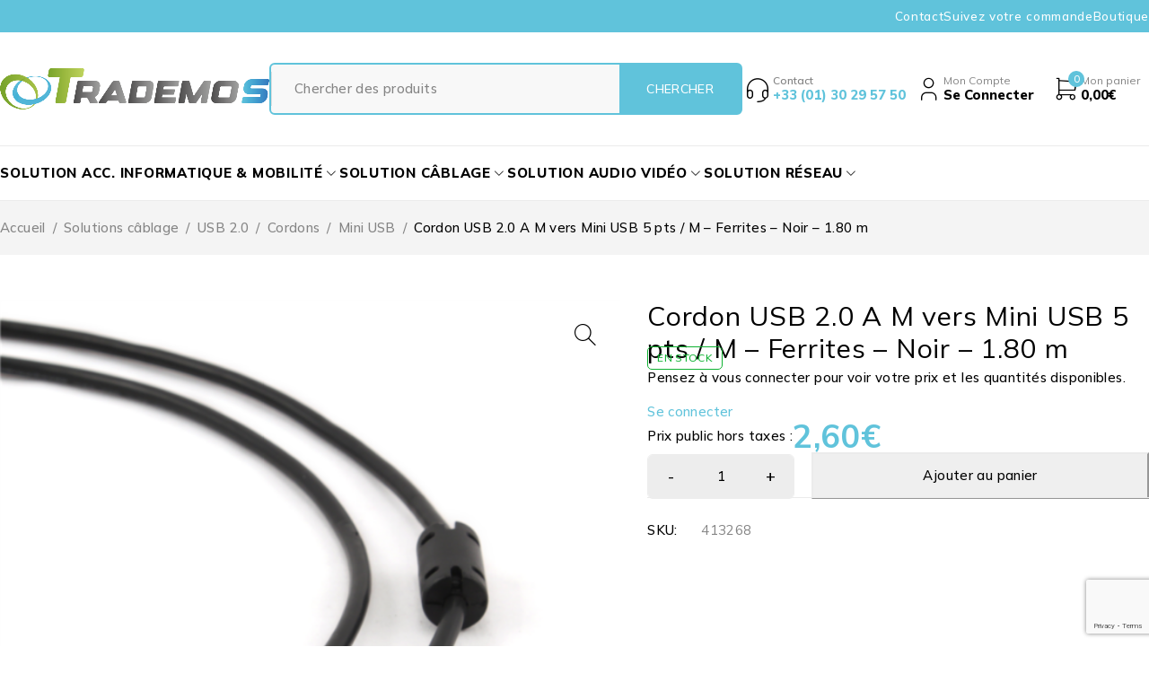

--- FILE ---
content_type: text/html; charset=UTF-8
request_url: https://www.trademos.fr/shop/solutions-cablage/usb-2-0/cordons-usb-2-0/mini-usb/cordon-usb-2-0-a-m-vers-mini-usb-5-pts-f-ferrites-noir-1-80-m/
body_size: 33517
content:
<!DOCTYPE html>
<html lang="fr-FR">
<head>
	<meta charset="UTF-8" />

	<meta name="viewport" content="width=device-width, initial-scale=1.0, maximum-scale=1" />

	<link rel="profile" href="//gmpg.org/xfn/11" />
				<link rel="shortcut icon" href="https://www.trademos.fr/wp-content/uploads/2025/06/favicon-32x32-1.png" />
		<title>Cordon USB 2.0 A M vers Mini USB 5 pts / M &#8211; Ferrites &#8211; Noir &#8211; 1.80 m &#8211; Trademos</title>
<meta name='robots' content='max-image-preview:large' />
	<style>img:is([sizes="auto" i], [sizes^="auto," i]) { contain-intrinsic-size: 3000px 1500px }</style>
	<link rel='dns-prefetch' href='//fonts.googleapis.com' />
<link rel='preconnect' href='https://fonts.gstatic.com' crossorigin />
<link rel="alternate" type="application/rss+xml" title="Trademos &raquo; Flux" href="https://www.trademos.fr/feed/" />
<link rel="alternate" type="application/rss+xml" title="Trademos &raquo; Flux des commentaires" href="https://www.trademos.fr/comments/feed/" />
<script type="text/javascript">
/* <![CDATA[ */
window._wpemojiSettings = {"baseUrl":"https:\/\/s.w.org\/images\/core\/emoji\/15.0.3\/72x72\/","ext":".png","svgUrl":"https:\/\/s.w.org\/images\/core\/emoji\/15.0.3\/svg\/","svgExt":".svg","source":{"concatemoji":"https:\/\/www.trademos.fr\/wp-includes\/js\/wp-emoji-release.min.js?ver=6.7.2"}};
/*! This file is auto-generated */
!function(i,n){var o,s,e;function c(e){try{var t={supportTests:e,timestamp:(new Date).valueOf()};sessionStorage.setItem(o,JSON.stringify(t))}catch(e){}}function p(e,t,n){e.clearRect(0,0,e.canvas.width,e.canvas.height),e.fillText(t,0,0);var t=new Uint32Array(e.getImageData(0,0,e.canvas.width,e.canvas.height).data),r=(e.clearRect(0,0,e.canvas.width,e.canvas.height),e.fillText(n,0,0),new Uint32Array(e.getImageData(0,0,e.canvas.width,e.canvas.height).data));return t.every(function(e,t){return e===r[t]})}function u(e,t,n){switch(t){case"flag":return n(e,"\ud83c\udff3\ufe0f\u200d\u26a7\ufe0f","\ud83c\udff3\ufe0f\u200b\u26a7\ufe0f")?!1:!n(e,"\ud83c\uddfa\ud83c\uddf3","\ud83c\uddfa\u200b\ud83c\uddf3")&&!n(e,"\ud83c\udff4\udb40\udc67\udb40\udc62\udb40\udc65\udb40\udc6e\udb40\udc67\udb40\udc7f","\ud83c\udff4\u200b\udb40\udc67\u200b\udb40\udc62\u200b\udb40\udc65\u200b\udb40\udc6e\u200b\udb40\udc67\u200b\udb40\udc7f");case"emoji":return!n(e,"\ud83d\udc26\u200d\u2b1b","\ud83d\udc26\u200b\u2b1b")}return!1}function f(e,t,n){var r="undefined"!=typeof WorkerGlobalScope&&self instanceof WorkerGlobalScope?new OffscreenCanvas(300,150):i.createElement("canvas"),a=r.getContext("2d",{willReadFrequently:!0}),o=(a.textBaseline="top",a.font="600 32px Arial",{});return e.forEach(function(e){o[e]=t(a,e,n)}),o}function t(e){var t=i.createElement("script");t.src=e,t.defer=!0,i.head.appendChild(t)}"undefined"!=typeof Promise&&(o="wpEmojiSettingsSupports",s=["flag","emoji"],n.supports={everything:!0,everythingExceptFlag:!0},e=new Promise(function(e){i.addEventListener("DOMContentLoaded",e,{once:!0})}),new Promise(function(t){var n=function(){try{var e=JSON.parse(sessionStorage.getItem(o));if("object"==typeof e&&"number"==typeof e.timestamp&&(new Date).valueOf()<e.timestamp+604800&&"object"==typeof e.supportTests)return e.supportTests}catch(e){}return null}();if(!n){if("undefined"!=typeof Worker&&"undefined"!=typeof OffscreenCanvas&&"undefined"!=typeof URL&&URL.createObjectURL&&"undefined"!=typeof Blob)try{var e="postMessage("+f.toString()+"("+[JSON.stringify(s),u.toString(),p.toString()].join(",")+"));",r=new Blob([e],{type:"text/javascript"}),a=new Worker(URL.createObjectURL(r),{name:"wpTestEmojiSupports"});return void(a.onmessage=function(e){c(n=e.data),a.terminate(),t(n)})}catch(e){}c(n=f(s,u,p))}t(n)}).then(function(e){for(var t in e)n.supports[t]=e[t],n.supports.everything=n.supports.everything&&n.supports[t],"flag"!==t&&(n.supports.everythingExceptFlag=n.supports.everythingExceptFlag&&n.supports[t]);n.supports.everythingExceptFlag=n.supports.everythingExceptFlag&&!n.supports.flag,n.DOMReady=!1,n.readyCallback=function(){n.DOMReady=!0}}).then(function(){return e}).then(function(){var e;n.supports.everything||(n.readyCallback(),(e=n.source||{}).concatemoji?t(e.concatemoji):e.wpemoji&&e.twemoji&&(t(e.twemoji),t(e.wpemoji)))}))}((window,document),window._wpemojiSettings);
/* ]]> */
</script>
<link rel='stylesheet' id='font-awesome-css' href='https://www.trademos.fr/wp-content/plugins/advanced-product-labels-for-woocommerce/berocket/assets/css/font-awesome.min.css?ver=6.7.2' type='text/css' media='all' />
<link rel='stylesheet' id='berocket_products_label_style-css' href='https://www.trademos.fr/wp-content/plugins/advanced-product-labels-for-woocommerce/css/frontend.css?ver=1.2.9.1' type='text/css' media='all' />
<style id='berocket_products_label_style-inline-css' type='text/css'>

        .berocket_better_labels:before,
        .berocket_better_labels:after {
            clear: both;
            content: " ";
            display: block;
        }
        .berocket_better_labels.berocket_better_labels_image {
            position: absolute!important;
            top: 0px!important;
            bottom: 0px!important;
            left: 0px!important;
            right: 0px!important;
            pointer-events: none;
        }
        .berocket_better_labels.berocket_better_labels_image * {
            pointer-events: none;
        }
        .berocket_better_labels.berocket_better_labels_image img,
        .berocket_better_labels.berocket_better_labels_image .fa,
        .berocket_better_labels.berocket_better_labels_image .berocket_color_label,
        .berocket_better_labels.berocket_better_labels_image .berocket_image_background,
        .berocket_better_labels .berocket_better_labels_line .br_alabel,
        .berocket_better_labels .berocket_better_labels_line .br_alabel span {
            pointer-events: all;
        }
        .berocket_better_labels .berocket_color_label,
        .br_alabel .berocket_color_label {
            width: 100%;
            height: 100%;
            display: block;
        }
        .berocket_better_labels .berocket_better_labels_position_left {
            text-align:left;
            float: left;
            clear: left;
        }
        .berocket_better_labels .berocket_better_labels_position_center {
            text-align:center;
        }
        .berocket_better_labels .berocket_better_labels_position_right {
            text-align:right;
            float: right;
            clear: right;
        }
        .berocket_better_labels.berocket_better_labels_label {
            clear: both
        }
        .berocket_better_labels .berocket_better_labels_line {
            line-height: 1px;
        }
        .berocket_better_labels.berocket_better_labels_label .berocket_better_labels_line {
            clear: none;
        }
        .berocket_better_labels .berocket_better_labels_position_left .berocket_better_labels_line {
            clear: left;
        }
        .berocket_better_labels .berocket_better_labels_position_right .berocket_better_labels_line {
            clear: right;
        }
        .berocket_better_labels .berocket_better_labels_line .br_alabel {
            display: inline-block;
            position: relative;
            top: 0!important;
            left: 0!important;
            right: 0!important;
            line-height: 1px;
        }.berocket_better_labels .berocket_better_labels_position {
                display: flex;
                flex-direction: column;
            }
            .berocket_better_labels .berocket_better_labels_position.berocket_better_labels_position_left {
                align-items: start;
            }
            .berocket_better_labels .berocket_better_labels_position.berocket_better_labels_position_right {
                align-items: end;
            }
            .rtl .berocket_better_labels .berocket_better_labels_position.berocket_better_labels_position_left {
                align-items: end;
            }
            .rtl .berocket_better_labels .berocket_better_labels_position.berocket_better_labels_position_right {
                align-items: start;
            }
            .berocket_better_labels .berocket_better_labels_position.berocket_better_labels_position_center {
                align-items: center;
            }
            .berocket_better_labels .berocket_better_labels_position .berocket_better_labels_inline {
                display: flex;
                align-items: start;
            }
</style>
<style id='wp-emoji-styles-inline-css' type='text/css'>

	img.wp-smiley, img.emoji {
		display: inline !important;
		border: none !important;
		box-shadow: none !important;
		height: 1em !important;
		width: 1em !important;
		margin: 0 0.07em !important;
		vertical-align: -0.1em !important;
		background: none !important;
		padding: 0 !important;
	}
</style>
<link rel='stylesheet' id='wp-block-library-css' href='https://www.trademos.fr/wp-includes/css/dist/block-library/style.min.css?ver=6.7.2' type='text/css' media='all' />
<style id='classic-theme-styles-inline-css' type='text/css'>
/*! This file is auto-generated */
.wp-block-button__link{color:#fff;background-color:#32373c;border-radius:9999px;box-shadow:none;text-decoration:none;padding:calc(.667em + 2px) calc(1.333em + 2px);font-size:1.125em}.wp-block-file__button{background:#32373c;color:#fff;text-decoration:none}
</style>
<style id='global-styles-inline-css' type='text/css'>
:root{--wp--preset--aspect-ratio--square: 1;--wp--preset--aspect-ratio--4-3: 4/3;--wp--preset--aspect-ratio--3-4: 3/4;--wp--preset--aspect-ratio--3-2: 3/2;--wp--preset--aspect-ratio--2-3: 2/3;--wp--preset--aspect-ratio--16-9: 16/9;--wp--preset--aspect-ratio--9-16: 9/16;--wp--preset--color--black: #000000;--wp--preset--color--cyan-bluish-gray: #abb8c3;--wp--preset--color--white: #ffffff;--wp--preset--color--pale-pink: #f78da7;--wp--preset--color--vivid-red: #cf2e2e;--wp--preset--color--luminous-vivid-orange: #ff6900;--wp--preset--color--luminous-vivid-amber: #fcb900;--wp--preset--color--light-green-cyan: #7bdcb5;--wp--preset--color--vivid-green-cyan: #00d084;--wp--preset--color--pale-cyan-blue: #8ed1fc;--wp--preset--color--vivid-cyan-blue: #0693e3;--wp--preset--color--vivid-purple: #9b51e0;--wp--preset--gradient--vivid-cyan-blue-to-vivid-purple: linear-gradient(135deg,rgba(6,147,227,1) 0%,rgb(155,81,224) 100%);--wp--preset--gradient--light-green-cyan-to-vivid-green-cyan: linear-gradient(135deg,rgb(122,220,180) 0%,rgb(0,208,130) 100%);--wp--preset--gradient--luminous-vivid-amber-to-luminous-vivid-orange: linear-gradient(135deg,rgba(252,185,0,1) 0%,rgba(255,105,0,1) 100%);--wp--preset--gradient--luminous-vivid-orange-to-vivid-red: linear-gradient(135deg,rgba(255,105,0,1) 0%,rgb(207,46,46) 100%);--wp--preset--gradient--very-light-gray-to-cyan-bluish-gray: linear-gradient(135deg,rgb(238,238,238) 0%,rgb(169,184,195) 100%);--wp--preset--gradient--cool-to-warm-spectrum: linear-gradient(135deg,rgb(74,234,220) 0%,rgb(151,120,209) 20%,rgb(207,42,186) 40%,rgb(238,44,130) 60%,rgb(251,105,98) 80%,rgb(254,248,76) 100%);--wp--preset--gradient--blush-light-purple: linear-gradient(135deg,rgb(255,206,236) 0%,rgb(152,150,240) 100%);--wp--preset--gradient--blush-bordeaux: linear-gradient(135deg,rgb(254,205,165) 0%,rgb(254,45,45) 50%,rgb(107,0,62) 100%);--wp--preset--gradient--luminous-dusk: linear-gradient(135deg,rgb(255,203,112) 0%,rgb(199,81,192) 50%,rgb(65,88,208) 100%);--wp--preset--gradient--pale-ocean: linear-gradient(135deg,rgb(255,245,203) 0%,rgb(182,227,212) 50%,rgb(51,167,181) 100%);--wp--preset--gradient--electric-grass: linear-gradient(135deg,rgb(202,248,128) 0%,rgb(113,206,126) 100%);--wp--preset--gradient--midnight: linear-gradient(135deg,rgb(2,3,129) 0%,rgb(40,116,252) 100%);--wp--preset--font-size--small: 13px;--wp--preset--font-size--medium: 20px;--wp--preset--font-size--large: 36px;--wp--preset--font-size--x-large: 42px;--wp--preset--spacing--20: 0.44rem;--wp--preset--spacing--30: 0.67rem;--wp--preset--spacing--40: 1rem;--wp--preset--spacing--50: 1.5rem;--wp--preset--spacing--60: 2.25rem;--wp--preset--spacing--70: 3.38rem;--wp--preset--spacing--80: 5.06rem;--wp--preset--shadow--natural: 6px 6px 9px rgba(0, 0, 0, 0.2);--wp--preset--shadow--deep: 12px 12px 50px rgba(0, 0, 0, 0.4);--wp--preset--shadow--sharp: 6px 6px 0px rgba(0, 0, 0, 0.2);--wp--preset--shadow--outlined: 6px 6px 0px -3px rgba(255, 255, 255, 1), 6px 6px rgba(0, 0, 0, 1);--wp--preset--shadow--crisp: 6px 6px 0px rgba(0, 0, 0, 1);}:where(.is-layout-flex){gap: 0.5em;}:where(.is-layout-grid){gap: 0.5em;}body .is-layout-flex{display: flex;}.is-layout-flex{flex-wrap: wrap;align-items: center;}.is-layout-flex > :is(*, div){margin: 0;}body .is-layout-grid{display: grid;}.is-layout-grid > :is(*, div){margin: 0;}:where(.wp-block-columns.is-layout-flex){gap: 2em;}:where(.wp-block-columns.is-layout-grid){gap: 2em;}:where(.wp-block-post-template.is-layout-flex){gap: 1.25em;}:where(.wp-block-post-template.is-layout-grid){gap: 1.25em;}.has-black-color{color: var(--wp--preset--color--black) !important;}.has-cyan-bluish-gray-color{color: var(--wp--preset--color--cyan-bluish-gray) !important;}.has-white-color{color: var(--wp--preset--color--white) !important;}.has-pale-pink-color{color: var(--wp--preset--color--pale-pink) !important;}.has-vivid-red-color{color: var(--wp--preset--color--vivid-red) !important;}.has-luminous-vivid-orange-color{color: var(--wp--preset--color--luminous-vivid-orange) !important;}.has-luminous-vivid-amber-color{color: var(--wp--preset--color--luminous-vivid-amber) !important;}.has-light-green-cyan-color{color: var(--wp--preset--color--light-green-cyan) !important;}.has-vivid-green-cyan-color{color: var(--wp--preset--color--vivid-green-cyan) !important;}.has-pale-cyan-blue-color{color: var(--wp--preset--color--pale-cyan-blue) !important;}.has-vivid-cyan-blue-color{color: var(--wp--preset--color--vivid-cyan-blue) !important;}.has-vivid-purple-color{color: var(--wp--preset--color--vivid-purple) !important;}.has-black-background-color{background-color: var(--wp--preset--color--black) !important;}.has-cyan-bluish-gray-background-color{background-color: var(--wp--preset--color--cyan-bluish-gray) !important;}.has-white-background-color{background-color: var(--wp--preset--color--white) !important;}.has-pale-pink-background-color{background-color: var(--wp--preset--color--pale-pink) !important;}.has-vivid-red-background-color{background-color: var(--wp--preset--color--vivid-red) !important;}.has-luminous-vivid-orange-background-color{background-color: var(--wp--preset--color--luminous-vivid-orange) !important;}.has-luminous-vivid-amber-background-color{background-color: var(--wp--preset--color--luminous-vivid-amber) !important;}.has-light-green-cyan-background-color{background-color: var(--wp--preset--color--light-green-cyan) !important;}.has-vivid-green-cyan-background-color{background-color: var(--wp--preset--color--vivid-green-cyan) !important;}.has-pale-cyan-blue-background-color{background-color: var(--wp--preset--color--pale-cyan-blue) !important;}.has-vivid-cyan-blue-background-color{background-color: var(--wp--preset--color--vivid-cyan-blue) !important;}.has-vivid-purple-background-color{background-color: var(--wp--preset--color--vivid-purple) !important;}.has-black-border-color{border-color: var(--wp--preset--color--black) !important;}.has-cyan-bluish-gray-border-color{border-color: var(--wp--preset--color--cyan-bluish-gray) !important;}.has-white-border-color{border-color: var(--wp--preset--color--white) !important;}.has-pale-pink-border-color{border-color: var(--wp--preset--color--pale-pink) !important;}.has-vivid-red-border-color{border-color: var(--wp--preset--color--vivid-red) !important;}.has-luminous-vivid-orange-border-color{border-color: var(--wp--preset--color--luminous-vivid-orange) !important;}.has-luminous-vivid-amber-border-color{border-color: var(--wp--preset--color--luminous-vivid-amber) !important;}.has-light-green-cyan-border-color{border-color: var(--wp--preset--color--light-green-cyan) !important;}.has-vivid-green-cyan-border-color{border-color: var(--wp--preset--color--vivid-green-cyan) !important;}.has-pale-cyan-blue-border-color{border-color: var(--wp--preset--color--pale-cyan-blue) !important;}.has-vivid-cyan-blue-border-color{border-color: var(--wp--preset--color--vivid-cyan-blue) !important;}.has-vivid-purple-border-color{border-color: var(--wp--preset--color--vivid-purple) !important;}.has-vivid-cyan-blue-to-vivid-purple-gradient-background{background: var(--wp--preset--gradient--vivid-cyan-blue-to-vivid-purple) !important;}.has-light-green-cyan-to-vivid-green-cyan-gradient-background{background: var(--wp--preset--gradient--light-green-cyan-to-vivid-green-cyan) !important;}.has-luminous-vivid-amber-to-luminous-vivid-orange-gradient-background{background: var(--wp--preset--gradient--luminous-vivid-amber-to-luminous-vivid-orange) !important;}.has-luminous-vivid-orange-to-vivid-red-gradient-background{background: var(--wp--preset--gradient--luminous-vivid-orange-to-vivid-red) !important;}.has-very-light-gray-to-cyan-bluish-gray-gradient-background{background: var(--wp--preset--gradient--very-light-gray-to-cyan-bluish-gray) !important;}.has-cool-to-warm-spectrum-gradient-background{background: var(--wp--preset--gradient--cool-to-warm-spectrum) !important;}.has-blush-light-purple-gradient-background{background: var(--wp--preset--gradient--blush-light-purple) !important;}.has-blush-bordeaux-gradient-background{background: var(--wp--preset--gradient--blush-bordeaux) !important;}.has-luminous-dusk-gradient-background{background: var(--wp--preset--gradient--luminous-dusk) !important;}.has-pale-ocean-gradient-background{background: var(--wp--preset--gradient--pale-ocean) !important;}.has-electric-grass-gradient-background{background: var(--wp--preset--gradient--electric-grass) !important;}.has-midnight-gradient-background{background: var(--wp--preset--gradient--midnight) !important;}.has-small-font-size{font-size: var(--wp--preset--font-size--small) !important;}.has-medium-font-size{font-size: var(--wp--preset--font-size--medium) !important;}.has-large-font-size{font-size: var(--wp--preset--font-size--large) !important;}.has-x-large-font-size{font-size: var(--wp--preset--font-size--x-large) !important;}
:where(.wp-block-post-template.is-layout-flex){gap: 1.25em;}:where(.wp-block-post-template.is-layout-grid){gap: 1.25em;}
:where(.wp-block-columns.is-layout-flex){gap: 2em;}:where(.wp-block-columns.is-layout-grid){gap: 2em;}
:root :where(.wp-block-pullquote){font-size: 1.5em;line-height: 1.6;}
</style>
<link rel='stylesheet' id='contact-form-7-css' href='https://www.trademos.fr/wp-content/plugins/contact-form-7/includes/css/styles.css?ver=6.0.6' type='text/css' media='all' />
<style id='fp-rac-inline-style-inline-css' type='text/css'>
#fp_rac_guest_email_in_cookie{

}
#fp_rac_guest_fname_in_cookie{

}
#fp_rac_guest_lname_in_cookie{

}
#fp_rac_guest_phoneno_in_cookie{

}
</style>
<link rel='stylesheet' id='ts-style-css' href='https://www.trademos.fr/wp-content/plugins/themesky/css/themesky.css?ver=1.0.0' type='text/css' media='all' />
<link rel='stylesheet' id='swiper-css' href='https://www.trademos.fr/wp-content/plugins/themesky/css/swiper-bundle.min.css?ver=1.0.0' type='text/css' media='all' />
<link rel='stylesheet' id='wcb2b_product-css' href='https://www.trademos.fr/wp-content/plugins/woocommerce-b2b/assets/css/product.min.css?ver=3.2.3' type='text/css' media='all' />
<link rel='stylesheet' id='wcb2b_livesearch-css' href='https://www.trademos.fr/wp-content/plugins/woocommerce-b2b/assets/css/livesearch.min.css?ver=3.0.3' type='text/css' media='all' />
<link rel='stylesheet' id='wcb2b_frontend-css' href='https://www.trademos.fr/wp-content/plugins/woocommerce-b2b/assets/css/frontend.min.css?ver=4.0.3' type='text/css' media='all' />
<link rel='stylesheet' id='wpmenucart-icons-css' href='https://www.trademos.fr/wp-content/plugins/woocommerce-menu-bar-cart/assets/css/wpmenucart-icons.min.css?ver=2.14.11' type='text/css' media='all' />
<style id='wpmenucart-icons-inline-css' type='text/css'>
@font-face{font-family:WPMenuCart;src:url(https://www.trademos.fr/wp-content/plugins/woocommerce-menu-bar-cart/assets/fonts/WPMenuCart.eot);src:url(https://www.trademos.fr/wp-content/plugins/woocommerce-menu-bar-cart/assets/fonts/WPMenuCart.eot?#iefix) format('embedded-opentype'),url(https://www.trademos.fr/wp-content/plugins/woocommerce-menu-bar-cart/assets/fonts/WPMenuCart.woff2) format('woff2'),url(https://www.trademos.fr/wp-content/plugins/woocommerce-menu-bar-cart/assets/fonts/WPMenuCart.woff) format('woff'),url(https://www.trademos.fr/wp-content/plugins/woocommerce-menu-bar-cart/assets/fonts/WPMenuCart.ttf) format('truetype'),url(https://www.trademos.fr/wp-content/plugins/woocommerce-menu-bar-cart/assets/fonts/WPMenuCart.svg#WPMenuCart) format('svg');font-weight:400;font-style:normal;font-display:swap}
</style>
<link rel='stylesheet' id='wpmenucart-css' href='https://www.trademos.fr/wp-content/plugins/woocommerce-menu-bar-cart/assets/css/wpmenucart-main.min.css?ver=2.14.11' type='text/css' media='all' />
<style id='wpmenucart-inline-css' type='text/css'>
.et-cart-info { display:none !important; } .site-header-cart { display:none !important; }
</style>
<link rel='stylesheet' id='wwpp_single_product_page_css-css' href='https://www.trademos.fr/wp-content/plugins/woocommerce-wholesale-prices-premium/css/wwpp-single-product-page.css?ver=1.25' type='text/css' media='all' />
<link rel='stylesheet' id='photoswipe-css' href='https://www.trademos.fr/wp-content/plugins/woocommerce/assets/css/photoswipe/photoswipe.min.css?ver=9.9.6' type='text/css' media='all' />
<link rel='stylesheet' id='photoswipe-default-skin-css' href='https://www.trademos.fr/wp-content/plugins/woocommerce/assets/css/photoswipe/default-skin/default-skin.min.css?ver=9.9.6' type='text/css' media='all' />
<link rel='stylesheet' id='woocommerce-layout-css' href='https://www.trademos.fr/wp-content/plugins/woocommerce/assets/css/woocommerce-layout.css?ver=9.9.6' type='text/css' media='all' />
<link rel='stylesheet' id='woocommerce-smallscreen-css' href='https://www.trademos.fr/wp-content/plugins/woocommerce/assets/css/woocommerce-smallscreen.css?ver=9.9.6' type='text/css' media='only screen and (max-width: 768px)' />
<link rel='stylesheet' id='woocommerce-general-css' href='https://www.trademos.fr/wp-content/plugins/woocommerce/assets/css/woocommerce.css?ver=9.9.6' type='text/css' media='all' />
<style id='woocommerce-inline-inline-css' type='text/css'>
.woocommerce form .form-row .required { visibility: visible; }
</style>
<link rel='stylesheet' id='flexible_shipping_notices-css' href='https://www.trademos.fr/wp-content/plugins/flexible-shipping/vendor_prefixed/wpdesk/wp-wpdesk-fs-table-rate/assets/css/notices.css?ver=4.6.1.250' type='text/css' media='all' />
<link rel='stylesheet' id='brands-styles-css' href='https://www.trademos.fr/wp-content/plugins/woocommerce/assets/css/brands.css?ver=9.9.6' type='text/css' media='all' />
<link rel='stylesheet' id='stripe_styles-css' href='https://www.trademos.fr/wp-content/plugins/woocommerce-gateway-stripe/assets/css/stripe-styles.css?ver=9.5.2' type='text/css' media='all' />
<link rel='stylesheet' id='font-awesome-5-css' href='https://www.trademos.fr/wp-content/themes/ecomall/css/fontawesome.min.css?ver=1.3.1' type='text/css' media='all' />
<link rel='stylesheet' id='ecomall-reset-css' href='https://www.trademos.fr/wp-content/themes/ecomall/css/reset.css?ver=1.3.1' type='text/css' media='all' />
<link rel='stylesheet' id='ecomall-style-css' href='https://www.trademos.fr/wp-content/themes/ecomall/style.css?ver=1.3.1' type='text/css' media='all' />
<link rel='stylesheet' id='ecomall-child-style-css' href='https://www.trademos.fr/wp-content/themes/ecomall-child/style.css?ver=6.7.2' type='text/css' media='all' />
<link rel="preload" as="style" href="https://fonts.googleapis.com/css?family=Mulish:200,300,400,500,600,700,800,900,200italic,300italic,400italic,500italic,600italic,700italic,800italic,900italic&#038;display=swap&#038;ver=1749797068" /><link rel="stylesheet" href="https://fonts.googleapis.com/css?family=Mulish:200,300,400,500,600,700,800,900,200italic,300italic,400italic,500italic,600italic,700italic,800italic,900italic&#038;display=swap&#038;ver=1749797068" media="print" onload="this.media='all'"><noscript><link rel="stylesheet" href="https://fonts.googleapis.com/css?family=Mulish:200,300,400,500,600,700,800,900,200italic,300italic,400italic,500italic,600italic,700italic,800italic,900italic&#038;display=swap&#038;ver=1749797068" /></noscript><link rel='stylesheet' id='font-tb-icons-css' href='https://www.trademos.fr/wp-content/themes/ecomall/css/tb-icons.min.css?ver=1.3.1' type='text/css' media='all' />
<link rel='stylesheet' id='ecomall-responsive-css' href='https://www.trademos.fr/wp-content/themes/ecomall/css/responsive.css?ver=1.3.1' type='text/css' media='all' />
<link rel='stylesheet' id='ecomall-dynamic-css-css' href='https://www.trademos.fr/wp-content/uploads/ecomallchild.css?ver=1749797068' type='text/css' media='all' />
<style id='ecomall-dynamic-css-inline-css' type='text/css'>
.wcb2b-livesearch {
    position: relative;
    margin-bottom: 0;}
    
.wcb2b-livesearch-products {
    border: none;}
    .wcb2b-livesearch-product-buttons-wrapper, .woocommerce div.product div.summary > p.wcb2b_login_message, .woocommerce .products .product .meta-wrapper > p.wcb2b_login_message{
    display: none;
}
/* Assurez-vous que l'élément contenant le menu a une position relative */
.menu-wrapper {
    position: relative;
  
}

/* Positionnement absolu ou fixe pour les résultats de recherche */
.wcb2b-livesearch-product {
    position: absolute; /* Ou fixed selon votre préférence */
    top: 100%; /* Ou la valeur que vous préférez pour le positionnement vertical */
    left: 0; /* Ou la valeur que vous préférez pour le positionnement horizontal */
    z-index: 9999; /* Assurez-vous que le z-index est suffisamment élevé pour se superposer au menu */
    background-color: #fff; /* Couleur de fond pour les résultats de la recherche */
    box-shadow: 0 2px 5px rgba(0, 0, 0, 0.2); /* Ajoute une ombre si nécessaire */
    width: 100%; /* Largeur maximale pour s'adapter au conteneur parent */
    max-height: 300px; /* Hauteur maximale pour les résultats de la recherche */
    overflow-y: auto; /* Ajoute une barre de défilement verticale si nécessaire */
}

.ts-logo-slider-wrapper .item:not(:hover) img {
   opacity: 2; 
}

.woocommerce div.product .summary .ts-buy-now-button {display:none;}

.woocommerce div.product .woocommerce-tabs ul.tabs li { 
    font-size: 15px;}
    
   .list.woocommerce .product-wrapper .product-group-button-meta div.loop-add-to-cart .button:hover, .woocommerce.list .product-group-button-meta div.loop-add-to-cart .button:hover, .woocommerce .product-group-button-meta div.loop-add-to-cart .button:hover, .woocommerce.widget_shopping_cart .buttons .button.checkout, .add-to-cart-popup-content .action .button.checkout, .dropdown-container .dropdown-footer .button.checkout-button  {display:none;}
   
 #order_review table.shop_table ul#shipping_method {
    margin-left: -0%;}
    
   .wcb2b_login_message_wrapper {
       padding: 10px;
    border-width: 1px;
    border-style: solid;
    border-radius: 6px;
    text-align: center;
    text-decoration: none;
    text-transform: uppercase;
    filter: none;
    box-shadow: none;
    text-shadow: none;
    background-image: none;
    cursor: pointer;
    font-family: var(--ts-btn-font-family);
    font-weight: var(--ts-btn-font-weight);
    font-style: var(--ts-btn-font-style);
    font-size: var(--ts-btn-font-size);
    line-height: var(--ts-btn-line-height);
    letter-spacing: var(--ts-btn-letter-spacing);
    color: var(--ts-btn-color);
    background-color: var(--ts-btn-bg);
    border-color: var(--ts-btn-border);
}

/* Styles pour l'état hover */
.wcb2b_login_message_wrapper:hover {
    background-color: var(--ts-btn-hover-bg);
    color: var(--ts-btn-hover-color);
    border-color: var(--ts-btn-hover-border);
}

.woocommerce .product.outofstock figure img {opacity: 2;}

.woocommerce div.product.gallery-layout-vertical div.images{
width: 40%;
}
.woocommerce div.product.gallery-layout-vertical div.summary{
width: 60%;
}
select.select-category {
    display: none;
}

.account-dropdown-form {
  display: none !important;
}
</style>
<script type="text/template" id="tmpl-variation-template">
	<div class="woocommerce-variation-description">{{{ data.variation.variation_description }}}</div>
	<div class="woocommerce-variation-price">{{{ data.variation.price_html }}}</div>
	<div class="woocommerce-variation-availability">{{{ data.variation.availability_html }}}</div>
</script>
<script type="text/template" id="tmpl-unavailable-variation-template">
	<p role="alert">Désolé, ce produit n&rsquo;est pas disponible. Veuillez choisir une combinaison différente.</p>
</script>
<script type="text/javascript" src="https://www.trademos.fr/wp-includes/js/jquery/jquery.min.js?ver=3.7.1" id="jquery-core-js"></script>
<script type="text/javascript" src="https://www.trademos.fr/wp-includes/js/jquery/jquery-migrate.min.js?ver=3.4.1" id="jquery-migrate-js"></script>
<script type="text/javascript" id="rac_guest_handle-js-extra">
/* <![CDATA[ */
var rac_guest_params = {"console_error":"Not a valid e-mail address","current_lang_code":"en","ajax_url":"https:\/\/www.trademos.fr\/wp-admin\/admin-ajax.php","guest_entry":"47f0a9a378","is_checkout":"","is_shop":"","ajax_add_to_cart":"yes","enable_popup":"no","form_label":"Please enter your Details","first_name":"","email_address_not_valid":"Please Enter your Valid Email Address","popup_sub_header":"","enter_email_address":"Please Enter your Email Address","enter_first_name":"Please Enter your First Name","enter_phone_no":"Please Enter your Contact Number","enter_valid_phone_no":"Please Enter valid Contact Number","enter_last_name":"Please Enter your Last Name","cancel_label":"Cancel","add_to_cart_label":"Add to cart","force_guest":"no","show_guest_name":"","show_guest_contactno":"","force_guest_name":"","force_guest_contactno":"","popup_already_displayed":"no","is_cookie_already_set":"","fp_rac_popup_email":"","fp_rac_first_name":"","fp_rac_last_name":"","fp_rac_phone_no":"","fp_rac_disp_notice_check":"","fp_rac_disp_notice":"","popup_disp_method":"1","popup_cookie_delay_time":"no","rac_popup_delay_nonce":"1eb0f0cf74"};
var custom_css_btn_color = {"popupcolor":"ffffff","confirmbtncolor":"008000","cancelbtncolor":"cc2900","email_placeholder":"Enter your Email Address","fname_placeholder":"Enter your First Name","lname_placeholder":"Enter your Last Name","phone_placeholder":"Enter Your Contact Number"};
/* ]]> */
</script>
<script type="text/javascript" src="https://www.trademos.fr/wp-content/plugins/rac/assets/js/fp-rac-guest-checkout.js?ver=22.9" id="rac_guest_handle-js"></script>
<script type="text/javascript" src="https://www.trademos.fr/wp-content/plugins/woocommerce/assets/js/jquery-blockui/jquery.blockUI.min.js?ver=2.7.0-wc.9.9.6" id="jquery-blockui-js" defer="defer" data-wp-strategy="defer"></script>
<script type="text/javascript" id="wc-add-to-cart-js-extra">
/* <![CDATA[ */
var wc_add_to_cart_params = {"ajax_url":"\/wp-admin\/admin-ajax.php","wc_ajax_url":"\/?wc-ajax=%%endpoint%%","i18n_view_cart":"Voir le panier","cart_url":"https:\/\/www.trademos.fr\/cart\/","is_cart":"","cart_redirect_after_add":"no"};
/* ]]> */
</script>
<script type="text/javascript" src="https://www.trademos.fr/wp-content/plugins/woocommerce/assets/js/frontend/add-to-cart.min.js?ver=9.9.6" id="wc-add-to-cart-js" defer="defer" data-wp-strategy="defer"></script>
<script type="text/javascript" src="https://www.trademos.fr/wp-content/plugins/woocommerce/assets/js/zoom/jquery.zoom.min.js?ver=1.7.21-wc.9.9.6" id="zoom-js" defer="defer" data-wp-strategy="defer"></script>
<script type="text/javascript" src="https://www.trademos.fr/wp-content/plugins/woocommerce/assets/js/flexslider/jquery.flexslider.min.js?ver=2.7.2-wc.9.9.6" id="flexslider-js" defer="defer" data-wp-strategy="defer"></script>
<script type="text/javascript" src="https://www.trademos.fr/wp-content/plugins/woocommerce/assets/js/photoswipe/photoswipe.min.js?ver=4.1.1-wc.9.9.6" id="photoswipe-js" defer="defer" data-wp-strategy="defer"></script>
<script type="text/javascript" src="https://www.trademos.fr/wp-content/plugins/woocommerce/assets/js/photoswipe/photoswipe-ui-default.min.js?ver=4.1.1-wc.9.9.6" id="photoswipe-ui-default-js" defer="defer" data-wp-strategy="defer"></script>
<script type="text/javascript" id="wc-single-product-js-extra">
/* <![CDATA[ */
var wc_single_product_params = {"i18n_required_rating_text":"Veuillez s\u00e9lectionner une note","i18n_rating_options":["1\u00a0\u00e9toile sur 5","2\u00a0\u00e9toiles sur 5","3\u00a0\u00e9toiles sur 5","4\u00a0\u00e9toiles sur 5","5\u00a0\u00e9toiles sur 5"],"i18n_product_gallery_trigger_text":"Voir la galerie d\u2019images en plein \u00e9cran","review_rating_required":"yes","flexslider":{"rtl":false,"animation":"slide","smoothHeight":true,"directionNav":false,"controlNav":"thumbnails","slideshow":false,"animationSpeed":500,"animationLoop":false,"allowOneSlide":false},"zoom_enabled":"1","zoom_options":[],"photoswipe_enabled":"1","photoswipe_options":{"shareEl":false,"closeOnScroll":false,"history":false,"hideAnimationDuration":0,"showAnimationDuration":0},"flexslider_enabled":"1"};
/* ]]> */
</script>
<script type="text/javascript" src="https://www.trademos.fr/wp-content/plugins/woocommerce/assets/js/frontend/single-product.min.js?ver=9.9.6" id="wc-single-product-js" defer="defer" data-wp-strategy="defer"></script>
<script type="text/javascript" src="https://www.trademos.fr/wp-content/plugins/woocommerce/assets/js/js-cookie/js.cookie.min.js?ver=2.1.4-wc.9.9.6" id="js-cookie-js" defer="defer" data-wp-strategy="defer"></script>
<script type="text/javascript" id="woocommerce-js-extra">
/* <![CDATA[ */
var woocommerce_params = {"ajax_url":"\/wp-admin\/admin-ajax.php","wc_ajax_url":"\/?wc-ajax=%%endpoint%%","i18n_password_show":"Afficher le mot de passe","i18n_password_hide":"Masquer le mot de passe"};
/* ]]> */
</script>
<script type="text/javascript" src="https://www.trademos.fr/wp-content/plugins/woocommerce/assets/js/frontend/woocommerce.min.js?ver=9.9.6" id="woocommerce-js" defer="defer" data-wp-strategy="defer"></script>
<script type="text/javascript" id="woocommerce-tokenization-form-js-extra">
/* <![CDATA[ */
var wc_tokenization_form_params = {"is_registration_required":"1","is_logged_in":""};
/* ]]> */
</script>
<script type="text/javascript" src="https://www.trademos.fr/wp-content/plugins/woocommerce/assets/js/frontend/tokenization-form.min.js?ver=9.9.6" id="woocommerce-tokenization-form-js"></script>
<script type="text/javascript" id="wc-cart-fragments-js-extra">
/* <![CDATA[ */
var wc_cart_fragments_params = {"ajax_url":"\/wp-admin\/admin-ajax.php","wc_ajax_url":"\/?wc-ajax=%%endpoint%%","cart_hash_key":"wc_cart_hash_71b65d985a851fe54dc899f5e976b89d","fragment_name":"wc_fragments_71b65d985a851fe54dc899f5e976b89d","request_timeout":"5000"};
/* ]]> */
</script>
<script type="text/javascript" src="https://www.trademos.fr/wp-content/plugins/woocommerce/assets/js/frontend/cart-fragments.min.js?ver=9.9.6" id="wc-cart-fragments-js" defer="defer" data-wp-strategy="defer"></script>
<script type="text/javascript" src="https://www.trademos.fr/wp-includes/js/underscore.min.js?ver=1.13.7" id="underscore-js"></script>
<script type="text/javascript" id="wp-util-js-extra">
/* <![CDATA[ */
var _wpUtilSettings = {"ajax":{"url":"\/wp-admin\/admin-ajax.php"}};
/* ]]> */
</script>
<script type="text/javascript" src="https://www.trademos.fr/wp-includes/js/wp-util.min.js?ver=6.7.2" id="wp-util-js"></script>
<script type="text/javascript" id="wc-add-to-cart-variation-js-extra">
/* <![CDATA[ */
var wc_add_to_cart_variation_params = {"wc_ajax_url":"\/?wc-ajax=%%endpoint%%","i18n_no_matching_variations_text":"D\u00e9sol\u00e9, aucun produit ne r\u00e9pond \u00e0 vos crit\u00e8res. Veuillez choisir une combinaison diff\u00e9rente.","i18n_make_a_selection_text":"Veuillez s\u00e9lectionner des options du produit avant de l\u2019ajouter \u00e0 votre panier.","i18n_unavailable_text":"D\u00e9sol\u00e9, ce produit n\u2019est pas disponible. Veuillez choisir une combinaison diff\u00e9rente.","i18n_reset_alert_text":"Votre s\u00e9lection a \u00e9t\u00e9 r\u00e9initialis\u00e9e. Veuillez s\u00e9lectionner des options du produit avant de l\u2019ajouter \u00e0 votre panier."};
/* ]]> */
</script>
<script type="text/javascript" src="https://www.trademos.fr/wp-content/plugins/woocommerce/assets/js/frontend/add-to-cart-variation.min.js?ver=9.9.6" id="wc-add-to-cart-variation-js" defer="defer" data-wp-strategy="defer"></script>
<link rel="https://api.w.org/" href="https://www.trademos.fr/wp-json/" /><link rel="alternate" title="JSON" type="application/json" href="https://www.trademos.fr/wp-json/wp/v2/product/19839" /><link rel="EditURI" type="application/rsd+xml" title="RSD" href="https://www.trademos.fr/xmlrpc.php?rsd" />

<meta name="generator" content="WooCommerce B2B 4.0.4">
<meta name="generator" content="WooCommerce 9.9.6" />
<link rel="canonical" href="https://www.trademos.fr/shop/solutions-cablage/usb-2-0/cordons-usb-2-0/mini-usb/cordon-usb-2-0-a-m-vers-mini-usb-5-pts-f-ferrites-noir-1-80-m/" />
<link rel='shortlink' href='https://www.trademos.fr/?p=19839' />
<link rel="alternate" title="oEmbed (JSON)" type="application/json+oembed" href="https://www.trademos.fr/wp-json/oembed/1.0/embed?url=https%3A%2F%2Fwww.trademos.fr%2Fshop%2Fsolutions-cablage%2Fusb-2-0%2Fcordons-usb-2-0%2Fmini-usb%2Fcordon-usb-2-0-a-m-vers-mini-usb-5-pts-f-ferrites-noir-1-80-m%2F" />
<link rel="alternate" title="oEmbed (XML)" type="text/xml+oembed" href="https://www.trademos.fr/wp-json/oembed/1.0/embed?url=https%3A%2F%2Fwww.trademos.fr%2Fshop%2Fsolutions-cablage%2Fusb-2-0%2Fcordons-usb-2-0%2Fmini-usb%2Fcordon-usb-2-0-a-m-vers-mini-usb-5-pts-f-ferrites-noir-1-80-m%2F&#038;format=xml" />
<meta name="generator" content="Redux 4.5.7" /><style>.product .images {position: relative;}</style><!-- start Simple Custom CSS and JS -->
<!-- Google tag (gtag.js) -->
<script async src="https://www.googletagmanager.com/gtag/js?id=G-Y9X508QR79"></script>
<script>
  window.dataLayer = window.dataLayer || [];
  function gtag(){dataLayer.push(arguments);}
  gtag('js', new Date());

  gtag('config', 'G-Y9X508QR79');
</script>
<!-- end Simple Custom CSS and JS -->
<meta name="wwp" content="yes" />	<noscript><style>.woocommerce-product-gallery{ opacity: 1 !important; }</style></noscript>
	<meta name="generator" content="Elementor 3.29.2; features: e_font_icon_svg, additional_custom_breakpoints, e_local_google_fonts; settings: css_print_method-external, google_font-enabled, font_display-auto">
			<style>
				.e-con.e-parent:nth-of-type(n+4):not(.e-lazyloaded):not(.e-no-lazyload),
				.e-con.e-parent:nth-of-type(n+4):not(.e-lazyloaded):not(.e-no-lazyload) * {
					background-image: none !important;
				}
				@media screen and (max-height: 1024px) {
					.e-con.e-parent:nth-of-type(n+3):not(.e-lazyloaded):not(.e-no-lazyload),
					.e-con.e-parent:nth-of-type(n+3):not(.e-lazyloaded):not(.e-no-lazyload) * {
						background-image: none !important;
					}
				}
				@media screen and (max-height: 640px) {
					.e-con.e-parent:nth-of-type(n+2):not(.e-lazyloaded):not(.e-no-lazyload),
					.e-con.e-parent:nth-of-type(n+2):not(.e-lazyloaded):not(.e-no-lazyload) * {
						background-image: none !important;
					}
				}
			</style>
			<meta name="generator" content="Powered by Slider Revolution 6.6.20 - responsive, Mobile-Friendly Slider Plugin for WordPress with comfortable drag and drop interface." />
<script>function setREVStartSize(e){
			//window.requestAnimationFrame(function() {
				window.RSIW = window.RSIW===undefined ? window.innerWidth : window.RSIW;
				window.RSIH = window.RSIH===undefined ? window.innerHeight : window.RSIH;
				try {
					var pw = document.getElementById(e.c).parentNode.offsetWidth,
						newh;
					pw = pw===0 || isNaN(pw) || (e.l=="fullwidth" || e.layout=="fullwidth") ? window.RSIW : pw;
					e.tabw = e.tabw===undefined ? 0 : parseInt(e.tabw);
					e.thumbw = e.thumbw===undefined ? 0 : parseInt(e.thumbw);
					e.tabh = e.tabh===undefined ? 0 : parseInt(e.tabh);
					e.thumbh = e.thumbh===undefined ? 0 : parseInt(e.thumbh);
					e.tabhide = e.tabhide===undefined ? 0 : parseInt(e.tabhide);
					e.thumbhide = e.thumbhide===undefined ? 0 : parseInt(e.thumbhide);
					e.mh = e.mh===undefined || e.mh=="" || e.mh==="auto" ? 0 : parseInt(e.mh,0);
					if(e.layout==="fullscreen" || e.l==="fullscreen")
						newh = Math.max(e.mh,window.RSIH);
					else{
						e.gw = Array.isArray(e.gw) ? e.gw : [e.gw];
						for (var i in e.rl) if (e.gw[i]===undefined || e.gw[i]===0) e.gw[i] = e.gw[i-1];
						e.gh = e.el===undefined || e.el==="" || (Array.isArray(e.el) && e.el.length==0)? e.gh : e.el;
						e.gh = Array.isArray(e.gh) ? e.gh : [e.gh];
						for (var i in e.rl) if (e.gh[i]===undefined || e.gh[i]===0) e.gh[i] = e.gh[i-1];
											
						var nl = new Array(e.rl.length),
							ix = 0,
							sl;
						e.tabw = e.tabhide>=pw ? 0 : e.tabw;
						e.thumbw = e.thumbhide>=pw ? 0 : e.thumbw;
						e.tabh = e.tabhide>=pw ? 0 : e.tabh;
						e.thumbh = e.thumbhide>=pw ? 0 : e.thumbh;
						for (var i in e.rl) nl[i] = e.rl[i]<window.RSIW ? 0 : e.rl[i];
						sl = nl[0];
						for (var i in nl) if (sl>nl[i] && nl[i]>0) { sl = nl[i]; ix=i;}
						var m = pw>(e.gw[ix]+e.tabw+e.thumbw) ? 1 : (pw-(e.tabw+e.thumbw)) / (e.gw[ix]);
						newh =  (e.gh[ix] * m) + (e.tabh + e.thumbh);
					}
					var el = document.getElementById(e.c);
					if (el!==null && el) el.style.height = newh+"px";
					el = document.getElementById(e.c+"_wrapper");
					if (el!==null && el) {
						el.style.height = newh+"px";
						el.style.display = "block";
					}
				} catch(e){
					console.log("Failure at Presize of Slider:" + e)
				}
			//});
		  };</script>
</head>
<body class="product-template-default single single-product postid-19839 theme-ecomall woocommerce woocommerce-page woocommerce-no-js wide header-v1 product-label-rectangle product-hover-style-v1 hide-product-description ts_desktop elementor-default elementor-kit-12">

<div id="page" class="hfeed site">

				
		<!-- Page Slider -->
				
		
<header class="ts-header has-sticky">
	<div class="header-template">
				<div class="header-top">
			<div class="container">
				<div class="header-left">
										
										
					<div class="header-store-notice">			</div>				</div>
				
				<div class="header-right hidden-phone"><nav class="top-header-menu"><ul id="menu-top-header-menu" class="menu"><li id="menu-item-80051" class="menu-item menu-item-type-post_type menu-item-object-page menu-item-80051"><a href="https://www.trademos.fr/contact-2/">Contact</a></li>
<li id="menu-item-80052" class="menu-item menu-item-type-post_type menu-item-object-page menu-item-80052"><a href="https://www.trademos.fr/commande-tracking/">Suivez votre commande</a></li>
<li id="menu-item-80053" class="menu-item menu-item-type-post_type menu-item-object-page current_page_parent menu-item-80053"><a href="https://www.trademos.fr/boutique/">Boutique</a></li>
</ul></nav></div>
			</div>
		</div>
				
		<div class="header-sticky">
			<div class="header-middle">
				<div class="container">
					
					<div class="header-left">
						<div class="logo-wrapper">		<div class="logo">
			<a href="https://www.trademos.fr/">
							<img src="https://www.trademos.fr/wp-content/uploads/2024/06/logo-trademos-2024.png" alt="Trademos" title="Trademos" class="normal-logo" />
						
							<img src="https://www.trademos.fr/wp-content/uploads/2024/06/logo-trademos-2024.png" alt="Trademos" title="Trademos" class="mobile-logo" />
						
							<img src="https://www.trademos.fr/wp-content/uploads/2024/06/logo-trademos-2024.png" alt="Trademos" title="Trademos" class="sticky-logo" />
			
						</a>
		</div>
		</div>
					</div>
					
					<div class="header-center">
															<div class="ts-search-by-category ">
			<form action="https://www.trademos.fr/" method="get">
									<select name="term" class="select-category"><option value="">All Categories</option><option value="categorie-7-2" >Catégorie 7</option><option value="solution-acc-informatique-mobilite" >Solution acc. informatique &amp; mobilité</option><option value="accessoires-bureaux" >&nbsp;&nbsp;&nbsp;Accessoires Bureaux</option><option value="accessoires-accessoires-bureaux" >&nbsp;&nbsp;&nbsp;&nbsp;&nbsp;&nbsp;Accessoires</option><option value="accessoires-ordinateurs-portables" >&nbsp;&nbsp;&nbsp;Accessoires ordinateurs portables</option><option value="accessoires-accessoires-ordinateurs-portables" >&nbsp;&nbsp;&nbsp;&nbsp;&nbsp;&nbsp;Accessoires</option><option value="antivols-accessoires-ordinateurs-portables" >&nbsp;&nbsp;&nbsp;&nbsp;&nbsp;&nbsp;Antivols</option><option value="bluetooth-accessoires-ordinateurs-portables" >&nbsp;&nbsp;&nbsp;&nbsp;&nbsp;&nbsp;Bluetooth</option><option value="chargeurs-accessoires-ordinateurs-portables" >&nbsp;&nbsp;&nbsp;&nbsp;&nbsp;&nbsp;Chargeurs</option><option value="plateau-ventile" >&nbsp;&nbsp;&nbsp;&nbsp;&nbsp;&nbsp;Plateau ventilé</option><option value="sacoches-accessoires-ordinateurs-portables" >&nbsp;&nbsp;&nbsp;&nbsp;&nbsp;&nbsp;Sacoches</option><option value="station-daccueil" >&nbsp;&nbsp;&nbsp;&nbsp;&nbsp;&nbsp;Station d'accueil</option><option value="accessoires-telephoniques" >&nbsp;&nbsp;&nbsp;Accessoires téléphoniques</option><option value="accessoires-accessoires-telephoniques" >&nbsp;&nbsp;&nbsp;&nbsp;&nbsp;&nbsp;Accessoires</option><option value="cable-de-recharge" >&nbsp;&nbsp;&nbsp;&nbsp;&nbsp;&nbsp;Câble de recharge</option><option value="chargeurs" >&nbsp;&nbsp;&nbsp;&nbsp;&nbsp;&nbsp;Chargeurs</option><option value="allume-cigare" >&nbsp;&nbsp;&nbsp;&nbsp;&nbsp;&nbsp;&nbsp;&nbsp;&nbsp;Allume cigare</option><option value="secteurs" >&nbsp;&nbsp;&nbsp;&nbsp;&nbsp;&nbsp;&nbsp;&nbsp;&nbsp;Secteurs</option><option value="cordons-accessoires-telephoniques" >&nbsp;&nbsp;&nbsp;&nbsp;&nbsp;&nbsp;Cordons</option><option value="armoires-de-charge" >&nbsp;&nbsp;&nbsp;Armoires de charge</option><option value="boitiers-nus" >&nbsp;&nbsp;&nbsp;Boitiers nus</option><option value="camera" >&nbsp;&nbsp;&nbsp;Caméra</option><option value="douchette-scanner-code-barre" >&nbsp;&nbsp;&nbsp;Douchette scanner code barre</option><option value="gaming" >&nbsp;&nbsp;&nbsp;Gaming</option><option value="casques-gaming" >&nbsp;&nbsp;&nbsp;&nbsp;&nbsp;&nbsp;Casques</option><option value="filaires-casques-gaming" >&nbsp;&nbsp;&nbsp;&nbsp;&nbsp;&nbsp;&nbsp;&nbsp;&nbsp;Filaires</option><option value="hub-usb" >&nbsp;&nbsp;&nbsp;HUB USB</option><option value="lecteurs-de-cartes-hub-usb" >&nbsp;&nbsp;&nbsp;&nbsp;&nbsp;&nbsp;Lecteurs de cartes</option><option value="type-a-type-a-hub-usb" >&nbsp;&nbsp;&nbsp;&nbsp;&nbsp;&nbsp;Type A - Type A</option><option value="usb-3-0-type-a-type-a-hub-usb" >&nbsp;&nbsp;&nbsp;&nbsp;&nbsp;&nbsp;&nbsp;&nbsp;&nbsp;USB 3.0</option><option value="integration" >&nbsp;&nbsp;&nbsp;Intégration</option><option value="alimentation-pc" >&nbsp;&nbsp;&nbsp;&nbsp;&nbsp;&nbsp;Alimentation PC</option><option value="cartes-integration" >&nbsp;&nbsp;&nbsp;&nbsp;&nbsp;&nbsp;Cartes</option><option value="kit-de-montage-integration" >&nbsp;&nbsp;&nbsp;&nbsp;&nbsp;&nbsp;Kit de montage</option><option value="station-daccueil-integration" >&nbsp;&nbsp;&nbsp;&nbsp;&nbsp;&nbsp;Station d'accueil</option><option value="ventilateurs-integration" >&nbsp;&nbsp;&nbsp;&nbsp;&nbsp;&nbsp;Ventilateurs</option><option value="leds" >&nbsp;&nbsp;&nbsp;Leds</option><option value="nettoyage" >&nbsp;&nbsp;&nbsp;Nettoyage</option><option value="peripheriques" >&nbsp;&nbsp;&nbsp;Périphériques</option><option value="accessoires-peripheriques" >&nbsp;&nbsp;&nbsp;&nbsp;&nbsp;&nbsp;Accessoires</option><option value="casques" >&nbsp;&nbsp;&nbsp;&nbsp;&nbsp;&nbsp;Casques</option><option value="bluetooth-casques" >&nbsp;&nbsp;&nbsp;&nbsp;&nbsp;&nbsp;&nbsp;&nbsp;&nbsp;Bluetooth</option><option value="filaires" >&nbsp;&nbsp;&nbsp;&nbsp;&nbsp;&nbsp;&nbsp;&nbsp;&nbsp;Filaires</option><option value="claviers-peripheriques" >&nbsp;&nbsp;&nbsp;&nbsp;&nbsp;&nbsp;Claviers</option><option value="filaires-claviers-peripheriques" >&nbsp;&nbsp;&nbsp;&nbsp;&nbsp;&nbsp;&nbsp;&nbsp;&nbsp;Filaires</option><option value="enceintes-peripheriques" >&nbsp;&nbsp;&nbsp;&nbsp;&nbsp;&nbsp;Enceintes</option><option value="bluetooth-enceintes-peripheriques" >&nbsp;&nbsp;&nbsp;&nbsp;&nbsp;&nbsp;&nbsp;&nbsp;&nbsp;Bluetooth</option><option value="lecteurs-de-cartes-peripheriques" >&nbsp;&nbsp;&nbsp;&nbsp;&nbsp;&nbsp;Lecteurs de cartes</option><option value="microphone-peripheriques" >&nbsp;&nbsp;&nbsp;&nbsp;&nbsp;&nbsp;Microphone</option><option value="pave-numeriques" >&nbsp;&nbsp;&nbsp;&nbsp;&nbsp;&nbsp;Pavé numériques</option><option value="pointeur-telecommande" >&nbsp;&nbsp;&nbsp;&nbsp;&nbsp;&nbsp;Pointeur &amp; Télécommande</option><option value="souris-peripheriques" >&nbsp;&nbsp;&nbsp;&nbsp;&nbsp;&nbsp;Souris</option><option value="bluetooth-souris-peripheriques" >&nbsp;&nbsp;&nbsp;&nbsp;&nbsp;&nbsp;&nbsp;&nbsp;&nbsp;Bluetooth</option><option value="filaires-souris-peripheriques" >&nbsp;&nbsp;&nbsp;&nbsp;&nbsp;&nbsp;&nbsp;&nbsp;&nbsp;Filaires</option><option value="sans-fil-souris-peripheriques" >&nbsp;&nbsp;&nbsp;&nbsp;&nbsp;&nbsp;&nbsp;&nbsp;&nbsp;sans fil</option><option value="verticales" >&nbsp;&nbsp;&nbsp;&nbsp;&nbsp;&nbsp;&nbsp;&nbsp;&nbsp;Verticales</option><option value="tapis-de-souris-peripheriques" >&nbsp;&nbsp;&nbsp;&nbsp;&nbsp;&nbsp;Tapis de souris</option><option value="webcam" >&nbsp;&nbsp;&nbsp;&nbsp;&nbsp;&nbsp;Webcam</option><option value="piles" >&nbsp;&nbsp;&nbsp;Piles</option><option value="solution-audio-video" >Solution Audio Vidéo</option><option value="amplificateurs" >&nbsp;&nbsp;&nbsp;Amplificateurs</option><option value="cable-audio" >&nbsp;&nbsp;&nbsp;Câble audio</option><option value="coax" >&nbsp;&nbsp;&nbsp;Coax</option><option value="convertisseurs-solution-audio-video" >&nbsp;&nbsp;&nbsp;Convertisseurs</option><option value="hdmi-convertisseurs-solution-audio-video" >&nbsp;&nbsp;&nbsp;&nbsp;&nbsp;&nbsp;HDMI</option><option value="rca-convertisseurs-solution-audio-video" >&nbsp;&nbsp;&nbsp;&nbsp;&nbsp;&nbsp;RCA</option><option value="vga-convertisseurs-solution-audio-video" >&nbsp;&nbsp;&nbsp;&nbsp;&nbsp;&nbsp;VGA</option><option value="displayport-solution-audio-video" >&nbsp;&nbsp;&nbsp;Displayport</option><option value="2-1-displayport-solution-audio-video" >&nbsp;&nbsp;&nbsp;&nbsp;&nbsp;&nbsp;2.1</option><option value="male-male-2-1-displayport-solution-audio-video" >&nbsp;&nbsp;&nbsp;&nbsp;&nbsp;&nbsp;&nbsp;&nbsp;&nbsp;Mâle - Mâle</option><option value="adaptateurs-displayport-solution-audio-video" >&nbsp;&nbsp;&nbsp;&nbsp;&nbsp;&nbsp;Adaptateurs</option><option value="displayport-dvi" >&nbsp;&nbsp;&nbsp;&nbsp;&nbsp;&nbsp;Displayport - DVI</option><option value="1-2-displayport-dvi" >&nbsp;&nbsp;&nbsp;&nbsp;&nbsp;&nbsp;&nbsp;&nbsp;&nbsp;1.2</option><option value="displayport-hdmi" >&nbsp;&nbsp;&nbsp;&nbsp;&nbsp;&nbsp;Displayport - HDMI</option><option value="1-2-displayport-hdmi" >&nbsp;&nbsp;&nbsp;&nbsp;&nbsp;&nbsp;&nbsp;&nbsp;&nbsp;1.2</option><option value="male-male-displayport-solution-audio-video" >&nbsp;&nbsp;&nbsp;&nbsp;&nbsp;&nbsp;Mâle - Mâle</option><option value="1-2" >&nbsp;&nbsp;&nbsp;&nbsp;&nbsp;&nbsp;&nbsp;&nbsp;&nbsp;1.2</option><option value="1-4" >&nbsp;&nbsp;&nbsp;&nbsp;&nbsp;&nbsp;&nbsp;&nbsp;&nbsp;1.4</option><option value="optique-male-male-displayport-solution-audio-video" >&nbsp;&nbsp;&nbsp;&nbsp;&nbsp;&nbsp;&nbsp;&nbsp;&nbsp;Optique</option><option value="dvi-solution-audio-video" >&nbsp;&nbsp;&nbsp;DVI</option><option value="adaptateurs-dvi-solution-audio-video" >&nbsp;&nbsp;&nbsp;&nbsp;&nbsp;&nbsp;Adaptateurs</option><option value="dvi-vga" >&nbsp;&nbsp;&nbsp;&nbsp;&nbsp;&nbsp;DVI - VGA</option><option value="male-femelle-dvi-solution-audio-video" >&nbsp;&nbsp;&nbsp;&nbsp;&nbsp;&nbsp;Mâle - Femelle</option><option value="male-male-dvi-solution-audio-video" >&nbsp;&nbsp;&nbsp;&nbsp;&nbsp;&nbsp;Mâle - Mâle</option><option value="ecrans-moniteurs" >&nbsp;&nbsp;&nbsp;Ecrans - Moniteurs</option><option value="extendeurs" >&nbsp;&nbsp;&nbsp;Extendeurs</option><option value="convertisseurs-extendeurs" >&nbsp;&nbsp;&nbsp;&nbsp;&nbsp;&nbsp;Convertisseurs</option><option value="hdmi-extendeurs" >&nbsp;&nbsp;&nbsp;&nbsp;&nbsp;&nbsp;HDMI</option><option value="vga-extendeurs" >&nbsp;&nbsp;&nbsp;&nbsp;&nbsp;&nbsp;VGA</option><option value="extracteur-hdmi" >&nbsp;&nbsp;&nbsp;Extracteur HDMI</option><option value="hdmi-extracteur-hdmi" >&nbsp;&nbsp;&nbsp;&nbsp;&nbsp;&nbsp;HDMI</option><option value="hdmi-solution-audio-video" >&nbsp;&nbsp;&nbsp;HDMI</option><option value="adaptateurs-hdmi-solution-audio-video" >&nbsp;&nbsp;&nbsp;&nbsp;&nbsp;&nbsp;Adaptateurs</option><option value="hdmi-dvi" >&nbsp;&nbsp;&nbsp;&nbsp;&nbsp;&nbsp;HDMI - DVI</option><option value="hdmi-vga" >&nbsp;&nbsp;&nbsp;&nbsp;&nbsp;&nbsp;HDMI - VGA</option><option value="male-femelle-hdmi-solution-audio-video" >&nbsp;&nbsp;&nbsp;&nbsp;&nbsp;&nbsp;Mâle - Femelle</option><option value="male-male-hdmi-solution-audio-video" >&nbsp;&nbsp;&nbsp;&nbsp;&nbsp;&nbsp;Mâle - Mâle</option><option value="2-0" >&nbsp;&nbsp;&nbsp;&nbsp;&nbsp;&nbsp;&nbsp;&nbsp;&nbsp;2.0</option><option value="2-1" >&nbsp;&nbsp;&nbsp;&nbsp;&nbsp;&nbsp;&nbsp;&nbsp;&nbsp;2.1</option><option value="coude" >&nbsp;&nbsp;&nbsp;&nbsp;&nbsp;&nbsp;&nbsp;&nbsp;&nbsp;Coudé</option><option value="optique" >&nbsp;&nbsp;&nbsp;&nbsp;&nbsp;&nbsp;&nbsp;&nbsp;&nbsp;Optique</option><option value="plat" >&nbsp;&nbsp;&nbsp;&nbsp;&nbsp;&nbsp;&nbsp;&nbsp;&nbsp;Plat</option><option value="premium" >&nbsp;&nbsp;&nbsp;&nbsp;&nbsp;&nbsp;&nbsp;&nbsp;&nbsp;Premium</option><option value="micro-hdmi" >&nbsp;&nbsp;&nbsp;&nbsp;&nbsp;&nbsp;Micro HDMI</option><option value="mini-hdmi" >&nbsp;&nbsp;&nbsp;&nbsp;&nbsp;&nbsp;Mini HDMI</option><option value="jack" >&nbsp;&nbsp;&nbsp;Jack</option><option value="adaptateurs-jack" >&nbsp;&nbsp;&nbsp;&nbsp;&nbsp;&nbsp;Adaptateurs</option><option value="jack-rca" >&nbsp;&nbsp;&nbsp;&nbsp;&nbsp;&nbsp;Jack - RCA</option><option value="male-femelle-jack" >&nbsp;&nbsp;&nbsp;&nbsp;&nbsp;&nbsp;Mâle - Femelle</option><option value="male-male-jack" >&nbsp;&nbsp;&nbsp;&nbsp;&nbsp;&nbsp;Mâle - Mâle</option><option value="materiel-conference" >&nbsp;&nbsp;&nbsp;Matériel conférence</option><option value="ecrans-de-projection" >&nbsp;&nbsp;&nbsp;&nbsp;&nbsp;&nbsp;Ecrans de projection</option><option value="table-de-projection" >&nbsp;&nbsp;&nbsp;&nbsp;&nbsp;&nbsp;Table de projection</option><option value="matrice" >&nbsp;&nbsp;&nbsp;Matrice</option><option value="hdmi-matrice" >&nbsp;&nbsp;&nbsp;&nbsp;&nbsp;&nbsp;HDMI</option><option value="mhl" >&nbsp;&nbsp;&nbsp;MHL</option><option value="mini-displayport" >&nbsp;&nbsp;&nbsp;Mini Displayport</option><option value="adaptateurs-mini-displayport" >&nbsp;&nbsp;&nbsp;&nbsp;&nbsp;&nbsp;Adaptateurs</option><option value="cordons-mini-displayport" >&nbsp;&nbsp;&nbsp;&nbsp;&nbsp;&nbsp;Cordons</option><option value="peritel-solution-audio-video" >&nbsp;&nbsp;&nbsp;Péritel</option><option value="plastrons" >&nbsp;&nbsp;&nbsp;Plastrons</option><option value="bornier" >&nbsp;&nbsp;&nbsp;&nbsp;&nbsp;&nbsp;Bornier</option><option value="hdmi-plastrons" >&nbsp;&nbsp;&nbsp;&nbsp;&nbsp;&nbsp;HDMI</option><option value="jack-rca-plastrons" >&nbsp;&nbsp;&nbsp;&nbsp;&nbsp;&nbsp;Jack - RCA</option><option value="usb-plastrons" >&nbsp;&nbsp;&nbsp;&nbsp;&nbsp;&nbsp;USB</option><option value="vga-plastrons" >&nbsp;&nbsp;&nbsp;&nbsp;&nbsp;&nbsp;VGA</option><option value="rca" >&nbsp;&nbsp;&nbsp;RCA</option><option value="adaptateurs-rca" >&nbsp;&nbsp;&nbsp;&nbsp;&nbsp;&nbsp;Adaptateurs</option><option value="male-femelle" >&nbsp;&nbsp;&nbsp;&nbsp;&nbsp;&nbsp;Mâle - Femelle</option><option value="2-rca-male-femelle" >&nbsp;&nbsp;&nbsp;&nbsp;&nbsp;&nbsp;&nbsp;&nbsp;&nbsp;2 RCA</option><option value="male-male" >&nbsp;&nbsp;&nbsp;&nbsp;&nbsp;&nbsp;Mâle - Mâle</option><option value="2-rca" >&nbsp;&nbsp;&nbsp;&nbsp;&nbsp;&nbsp;&nbsp;&nbsp;&nbsp;2 RCA</option><option value="3-rca" >&nbsp;&nbsp;&nbsp;&nbsp;&nbsp;&nbsp;&nbsp;&nbsp;&nbsp;3 RCA</option><option value="splitter" >&nbsp;&nbsp;&nbsp;Splitter</option><option value="displayport-splitter" >&nbsp;&nbsp;&nbsp;&nbsp;&nbsp;&nbsp;Displayport</option><option value="displayport-hdmi-splitter" >&nbsp;&nbsp;&nbsp;&nbsp;&nbsp;&nbsp;Displayport - HDMI</option><option value="hdmi-splitter" >&nbsp;&nbsp;&nbsp;&nbsp;&nbsp;&nbsp;HDMI</option><option value="vga-splitter" >&nbsp;&nbsp;&nbsp;&nbsp;&nbsp;&nbsp;VGA</option><option value="supports" >&nbsp;&nbsp;&nbsp;Supports</option><option value="a-pince" >&nbsp;&nbsp;&nbsp;&nbsp;&nbsp;&nbsp;A pince</option><option value="accessoires-supports" >&nbsp;&nbsp;&nbsp;&nbsp;&nbsp;&nbsp;Accessoires</option><option value="adaptateurs-supports" >&nbsp;&nbsp;&nbsp;&nbsp;&nbsp;&nbsp;Adaptateurs</option><option value="articule" >&nbsp;&nbsp;&nbsp;&nbsp;&nbsp;&nbsp;Articulé</option><option value="divers-supports" >&nbsp;&nbsp;&nbsp;&nbsp;&nbsp;&nbsp;Divers</option><option value="mural-fixe" >&nbsp;&nbsp;&nbsp;&nbsp;&nbsp;&nbsp;Mural Fixe</option><option value="mural-incline" >&nbsp;&nbsp;&nbsp;&nbsp;&nbsp;&nbsp;Mural incliné</option><option value="plafond" >&nbsp;&nbsp;&nbsp;&nbsp;&nbsp;&nbsp;Plafond</option><option value="poste-ergonomique" >&nbsp;&nbsp;&nbsp;&nbsp;&nbsp;&nbsp;Poste ergonomique</option><option value="pupitres-supports" >&nbsp;&nbsp;&nbsp;&nbsp;&nbsp;&nbsp;Pupitres</option><option value="sur-pied" >&nbsp;&nbsp;&nbsp;&nbsp;&nbsp;&nbsp;Sur pied</option><option value="sur-poteau" >&nbsp;&nbsp;&nbsp;&nbsp;&nbsp;&nbsp;Sur poteau</option><option value="sur-roulettes" >&nbsp;&nbsp;&nbsp;&nbsp;&nbsp;&nbsp;Sur roulettes</option><option value="videoprojecteurs" >&nbsp;&nbsp;&nbsp;&nbsp;&nbsp;&nbsp;Vidéoprojecteurs</option><option value="switch-video" >&nbsp;&nbsp;&nbsp;Switch vidéo</option><option value="hdmi-switch-video" >&nbsp;&nbsp;&nbsp;&nbsp;&nbsp;&nbsp;HDMI</option><option value="toslink" >&nbsp;&nbsp;&nbsp;Toslink</option><option value="male-male-toslink" >&nbsp;&nbsp;&nbsp;&nbsp;&nbsp;&nbsp;Mâle - Mâle</option><option value="vga-solution-audio-video" >&nbsp;&nbsp;&nbsp;VGA</option><option value="adaptateurs-vga-solution-audio-video" >&nbsp;&nbsp;&nbsp;&nbsp;&nbsp;&nbsp;Adaptateurs</option><option value="male-femelle-vga-solution-audio-video" >&nbsp;&nbsp;&nbsp;&nbsp;&nbsp;&nbsp;Mâle - Femelle</option><option value="male-male-vga-solution-audio-video" >&nbsp;&nbsp;&nbsp;&nbsp;&nbsp;&nbsp;Mâle - Mâle</option><option value="male-male-audio" >&nbsp;&nbsp;&nbsp;&nbsp;&nbsp;&nbsp;Mâle - Mâle + Audio</option><option value="vga-bnc" >&nbsp;&nbsp;&nbsp;&nbsp;&nbsp;&nbsp;VGA - BNC</option><option value="xlr" >&nbsp;&nbsp;&nbsp;XLR</option><option value="adaptateurs-xlr" >&nbsp;&nbsp;&nbsp;&nbsp;&nbsp;&nbsp;Adaptateurs</option><option value="solutions-cablage" >Solutions câblage</option><option value="alimentations-secteurs" >&nbsp;&nbsp;&nbsp;Alimentations secteurs</option><option value="adaptateurs-alimentations-secteurs" >&nbsp;&nbsp;&nbsp;&nbsp;&nbsp;&nbsp;Adaptateurs</option><option value="c14-vers-c5-adaptateurs-alimentations-secteurs" >&nbsp;&nbsp;&nbsp;&nbsp;&nbsp;&nbsp;&nbsp;&nbsp;&nbsp;C14 vers C5</option><option value="cordons-alimentations-secteurs" >&nbsp;&nbsp;&nbsp;&nbsp;&nbsp;&nbsp;Cordons</option><option value="y" >&nbsp;&nbsp;&nbsp;&nbsp;&nbsp;&nbsp;&nbsp;&nbsp;&nbsp;"Y"</option><option value="c13" >&nbsp;&nbsp;&nbsp;&nbsp;&nbsp;&nbsp;&nbsp;&nbsp;&nbsp;C13</option><option value="c13-vers-c14" >&nbsp;&nbsp;&nbsp;&nbsp;&nbsp;&nbsp;&nbsp;&nbsp;&nbsp;C13 vers C14</option><option value="c13-vers-c20" >&nbsp;&nbsp;&nbsp;&nbsp;&nbsp;&nbsp;&nbsp;&nbsp;&nbsp;C13 vers C20</option><option value="c14-vers-c15" >&nbsp;&nbsp;&nbsp;&nbsp;&nbsp;&nbsp;&nbsp;&nbsp;&nbsp;C14 vers C15</option><option value="c14-vers-c19" >&nbsp;&nbsp;&nbsp;&nbsp;&nbsp;&nbsp;&nbsp;&nbsp;&nbsp;C14 vers C19</option><option value="c14-vers-c5" >&nbsp;&nbsp;&nbsp;&nbsp;&nbsp;&nbsp;&nbsp;&nbsp;&nbsp;C14 vers C5</option><option value="c14-vers-prises" >&nbsp;&nbsp;&nbsp;&nbsp;&nbsp;&nbsp;&nbsp;&nbsp;&nbsp;C14 vers Prises</option><option value="c15" >&nbsp;&nbsp;&nbsp;&nbsp;&nbsp;&nbsp;&nbsp;&nbsp;&nbsp;C15</option><option value="c19" >&nbsp;&nbsp;&nbsp;&nbsp;&nbsp;&nbsp;&nbsp;&nbsp;&nbsp;C19</option><option value="c19-vers-c20" >&nbsp;&nbsp;&nbsp;&nbsp;&nbsp;&nbsp;&nbsp;&nbsp;&nbsp;C19 vers C20</option><option value="c5" >&nbsp;&nbsp;&nbsp;&nbsp;&nbsp;&nbsp;&nbsp;&nbsp;&nbsp;C5</option><option value="c7" >&nbsp;&nbsp;&nbsp;&nbsp;&nbsp;&nbsp;&nbsp;&nbsp;&nbsp;C7</option><option value="dc" >&nbsp;&nbsp;&nbsp;&nbsp;&nbsp;&nbsp;&nbsp;&nbsp;&nbsp;DC</option><option value="fils-denudes" >&nbsp;&nbsp;&nbsp;&nbsp;&nbsp;&nbsp;&nbsp;&nbsp;&nbsp;Fils dénudés</option><option value="multiprises-pdu-alimentations-secteurs" >&nbsp;&nbsp;&nbsp;&nbsp;&nbsp;&nbsp;Multiprises - PDU</option><option value="transformateurs" >&nbsp;&nbsp;&nbsp;&nbsp;&nbsp;&nbsp;Transformateurs</option><option value="connectique-solutions-cablage" >&nbsp;&nbsp;&nbsp;Connectique</option><option value="cables-connectique-solutions-cablage" >&nbsp;&nbsp;&nbsp;&nbsp;&nbsp;&nbsp;Câbles</option><option value="capots-connectique-solutions-cablage" >&nbsp;&nbsp;&nbsp;&nbsp;&nbsp;&nbsp;Capots</option><option value="connecteurs-connectique-solutions-cablage" >&nbsp;&nbsp;&nbsp;&nbsp;&nbsp;&nbsp;Connecteurs</option><option value="mini-changeurs" >&nbsp;&nbsp;&nbsp;&nbsp;&nbsp;&nbsp;mini Changeurs</option><option value="cordons-internes" >&nbsp;&nbsp;&nbsp;Cordons internes</option><option value="equerre" >&nbsp;&nbsp;&nbsp;&nbsp;&nbsp;&nbsp;Equerre</option><option value="molex" >&nbsp;&nbsp;&nbsp;&nbsp;&nbsp;&nbsp;Molex</option><option value="pci-express" >&nbsp;&nbsp;&nbsp;&nbsp;&nbsp;&nbsp;PCI Express</option><option value="sata" >&nbsp;&nbsp;&nbsp;&nbsp;&nbsp;&nbsp;SATA</option><option value="usb" >&nbsp;&nbsp;&nbsp;&nbsp;&nbsp;&nbsp;USB</option><option value="extendeur-usb" >&nbsp;&nbsp;&nbsp;Extendeur USB</option><option value="materiels-installations" >&nbsp;&nbsp;&nbsp;Matériels Installations</option><option value="goulottes" >&nbsp;&nbsp;&nbsp;&nbsp;&nbsp;&nbsp;Goulottes</option><option value="outillage-materiels-installations" >&nbsp;&nbsp;&nbsp;&nbsp;&nbsp;&nbsp;Outillage</option><option value="liens-outillage-materiels-installations" >&nbsp;&nbsp;&nbsp;&nbsp;&nbsp;&nbsp;&nbsp;&nbsp;&nbsp;Liens</option><option value="outils" >&nbsp;&nbsp;&nbsp;&nbsp;&nbsp;&nbsp;&nbsp;&nbsp;&nbsp;Outils</option><option value="testeurs-outillage-materiels-installations" >&nbsp;&nbsp;&nbsp;&nbsp;&nbsp;&nbsp;&nbsp;&nbsp;&nbsp;Testeurs</option><option value="trousses-a-outils" >&nbsp;&nbsp;&nbsp;&nbsp;&nbsp;&nbsp;&nbsp;&nbsp;&nbsp;Trousses à outils</option><option value="serie-parallele" >&nbsp;&nbsp;&nbsp;Série &amp; Parallèle</option><option value="centronics-c36" >&nbsp;&nbsp;&nbsp;&nbsp;&nbsp;&nbsp;Centronics C36</option><option value="db15" >&nbsp;&nbsp;&nbsp;&nbsp;&nbsp;&nbsp;DB15</option><option value="db25" >&nbsp;&nbsp;&nbsp;&nbsp;&nbsp;&nbsp;DB25</option><option value="db9" >&nbsp;&nbsp;&nbsp;&nbsp;&nbsp;&nbsp;DB9</option><option value="ps-2" >&nbsp;&nbsp;&nbsp;&nbsp;&nbsp;&nbsp;PS/2</option><option value="usb-2-0" >&nbsp;&nbsp;&nbsp;USB 2.0</option><option value="adaptateurs-usb-2-0" >&nbsp;&nbsp;&nbsp;&nbsp;&nbsp;&nbsp;Adaptateurs</option><option value="micro-usb-adaptateurs-usb-2-0" >&nbsp;&nbsp;&nbsp;&nbsp;&nbsp;&nbsp;&nbsp;&nbsp;&nbsp;Micro USB</option><option value="mini-usb-adaptateurs-usb-2-0" >&nbsp;&nbsp;&nbsp;&nbsp;&nbsp;&nbsp;&nbsp;&nbsp;&nbsp;Mini USB</option><option value="type-a-dc-adaptateurs-usb-2-0" >&nbsp;&nbsp;&nbsp;&nbsp;&nbsp;&nbsp;&nbsp;&nbsp;&nbsp;Type A - DC</option><option value="type-a-divers" >&nbsp;&nbsp;&nbsp;&nbsp;&nbsp;&nbsp;&nbsp;&nbsp;&nbsp;Type A - Divers</option><option value="type-a-type-a" >&nbsp;&nbsp;&nbsp;&nbsp;&nbsp;&nbsp;&nbsp;&nbsp;&nbsp;Type A - Type A</option><option value="type-a-type-b" >&nbsp;&nbsp;&nbsp;&nbsp;&nbsp;&nbsp;&nbsp;&nbsp;&nbsp;Type A - Type B</option><option value="convertisseurs-usb-2-0" >&nbsp;&nbsp;&nbsp;&nbsp;&nbsp;&nbsp;Convertisseurs</option><option value="cordons-usb-2-0" >&nbsp;&nbsp;&nbsp;&nbsp;&nbsp;&nbsp;Cordons</option><option value="a-verrouillage-cordons-usb-2-0" >&nbsp;&nbsp;&nbsp;&nbsp;&nbsp;&nbsp;&nbsp;&nbsp;&nbsp;A verrouillage</option><option value="micro-usb" >&nbsp;&nbsp;&nbsp;&nbsp;&nbsp;&nbsp;&nbsp;&nbsp;&nbsp;Micro USB</option><option value="mini-usb" >&nbsp;&nbsp;&nbsp;&nbsp;&nbsp;&nbsp;&nbsp;&nbsp;&nbsp;Mini USB</option><option value="type-a-dc" >&nbsp;&nbsp;&nbsp;&nbsp;&nbsp;&nbsp;&nbsp;&nbsp;&nbsp;Type A - DC</option><option value="type-a-type-a-cordons-usb-2-0" >&nbsp;&nbsp;&nbsp;&nbsp;&nbsp;&nbsp;&nbsp;&nbsp;&nbsp;Type A - Type A</option><option value="type-a-type-b-cordons-usb-2-0" >&nbsp;&nbsp;&nbsp;&nbsp;&nbsp;&nbsp;&nbsp;&nbsp;&nbsp;Type A - Type B</option><option value="male-femelle-usb-2-0" >&nbsp;&nbsp;&nbsp;&nbsp;&nbsp;&nbsp;Mâle - Femelle</option><option value="type-a-type-a-male-femelle-usb-2-0" >&nbsp;&nbsp;&nbsp;&nbsp;&nbsp;&nbsp;&nbsp;&nbsp;&nbsp;Type A - Type A</option><option value="type-a-type-c-usb-2-0" >&nbsp;&nbsp;&nbsp;&nbsp;&nbsp;&nbsp;Type A - Type C</option><option value="usb-3-0-solutions-cablage" >&nbsp;&nbsp;&nbsp;USB 3.0</option><option value="adaptateurs-usb-3-0-solutions-cablage" >&nbsp;&nbsp;&nbsp;&nbsp;&nbsp;&nbsp;Adaptateurs</option><option value="micro-usb-adaptateurs-usb-3-0-solutions-cablage" >&nbsp;&nbsp;&nbsp;&nbsp;&nbsp;&nbsp;&nbsp;&nbsp;&nbsp;Micro USB</option><option value="type-a-type-a-adaptateurs-usb-3-0-solutions-cablage" >&nbsp;&nbsp;&nbsp;&nbsp;&nbsp;&nbsp;&nbsp;&nbsp;&nbsp;Type A - Type A</option><option value="type-a-type-b-adaptateurs-usb-3-0-solutions-cablage" >&nbsp;&nbsp;&nbsp;&nbsp;&nbsp;&nbsp;&nbsp;&nbsp;&nbsp;Type A - Type B</option><option value="convertisseurs-usb-3-0-solutions-cablage" >&nbsp;&nbsp;&nbsp;&nbsp;&nbsp;&nbsp;Convertisseurs</option><option value="cordons-usb-3-0-solutions-cablage" >&nbsp;&nbsp;&nbsp;&nbsp;&nbsp;&nbsp;Cordons</option><option value="a-verrouillage" >&nbsp;&nbsp;&nbsp;&nbsp;&nbsp;&nbsp;&nbsp;&nbsp;&nbsp;A verrouillage</option><option value="micro-usb-cordons-usb-3-0-solutions-cablage" >&nbsp;&nbsp;&nbsp;&nbsp;&nbsp;&nbsp;&nbsp;&nbsp;&nbsp;Micro USB</option><option value="type-a-type-a-cordons-usb-3-0-solutions-cablage" >&nbsp;&nbsp;&nbsp;&nbsp;&nbsp;&nbsp;&nbsp;&nbsp;&nbsp;Type A - Type A</option><option value="type-a-type-b-cordons-usb-3-0-solutions-cablage" >&nbsp;&nbsp;&nbsp;&nbsp;&nbsp;&nbsp;&nbsp;&nbsp;&nbsp;Type A - Type B</option><option value="type-c-type-c-cordons-usb-3-0-solutions-cablage" >&nbsp;&nbsp;&nbsp;&nbsp;&nbsp;&nbsp;&nbsp;&nbsp;&nbsp;Type C - Type C</option><option value="usb-3-1-type-c" >&nbsp;&nbsp;&nbsp;USB 3.1 Type C</option><option value="adaptateurs-usb-3-1-type-c" >&nbsp;&nbsp;&nbsp;&nbsp;&nbsp;&nbsp;Adaptateurs</option><option value="micro-usb-adaptateurs-usb-3-1-type-c" >&nbsp;&nbsp;&nbsp;&nbsp;&nbsp;&nbsp;&nbsp;&nbsp;&nbsp;Micro USB</option><option value="type-a-type-c-adaptateurs-usb-3-1-type-c" >&nbsp;&nbsp;&nbsp;&nbsp;&nbsp;&nbsp;&nbsp;&nbsp;&nbsp;Type A - Type C</option><option value="convertisseurs-usb-3-1-type-c" >&nbsp;&nbsp;&nbsp;&nbsp;&nbsp;&nbsp;Convertisseurs</option><option value="cordons-usb-3-1-type-c" >&nbsp;&nbsp;&nbsp;&nbsp;&nbsp;&nbsp;Cordons</option><option value="type-a-type-c" >&nbsp;&nbsp;&nbsp;&nbsp;&nbsp;&nbsp;&nbsp;&nbsp;&nbsp;Type A - Type C</option><option value="type-b-type-c" >&nbsp;&nbsp;&nbsp;&nbsp;&nbsp;&nbsp;&nbsp;&nbsp;&nbsp;Type B - Type C</option><option value="type-c-type-c-cordons-usb-3-1-type-c" >&nbsp;&nbsp;&nbsp;&nbsp;&nbsp;&nbsp;&nbsp;&nbsp;&nbsp;Type C - Type C</option><option value="male-male-usb-3-1-type-c" >&nbsp;&nbsp;&nbsp;&nbsp;&nbsp;&nbsp;Mâle - Mâle</option><option value="type-c-divers-usb-3-1-type-c" >&nbsp;&nbsp;&nbsp;&nbsp;&nbsp;&nbsp;Type C - Divers</option><option value="solutions-protection-et-securite" >Solutions protection et sécurité</option><option value="antivols" >&nbsp;&nbsp;&nbsp;Antivols</option><option value="avr" >&nbsp;&nbsp;&nbsp;AVR</option><option value="batteries-au-plomb" >&nbsp;&nbsp;&nbsp;Batteries au plomb</option><option value="connectique" >&nbsp;&nbsp;&nbsp;Connectique</option><option value="convertisseur-de-tension" >&nbsp;&nbsp;&nbsp;Convertisseur de tension</option><option value="multiprises-protegees" >&nbsp;&nbsp;&nbsp;Multiprises protégées</option><option value="onduleurs" >&nbsp;&nbsp;&nbsp;Onduleurs</option><option value="line-interactive" >&nbsp;&nbsp;&nbsp;&nbsp;&nbsp;&nbsp;Line interactive</option><option value="multiprises-pdu-onduleurs" >&nbsp;&nbsp;&nbsp;&nbsp;&nbsp;&nbsp;Multiprises - PDU</option><option value="online" >&nbsp;&nbsp;&nbsp;&nbsp;&nbsp;&nbsp;OnLine</option><option value="videosurveillance-solutions-protection-et-securite" >&nbsp;&nbsp;&nbsp;Vidéosurveillance</option><option value="solutions-reseau" >Solutions Réseau</option><option value="accessoires-baies-coffret" >&nbsp;&nbsp;&nbsp;Accessoires baies &amp; coffret</option><option value="accessoires" >&nbsp;&nbsp;&nbsp;&nbsp;&nbsp;&nbsp;Accessoires</option><option value="divers" >&nbsp;&nbsp;&nbsp;&nbsp;&nbsp;&nbsp;&nbsp;&nbsp;&nbsp;Divers</option><option value="kit-de-visserie" >&nbsp;&nbsp;&nbsp;&nbsp;&nbsp;&nbsp;&nbsp;&nbsp;&nbsp;Kit de visserie</option><option value="rails" >&nbsp;&nbsp;&nbsp;&nbsp;&nbsp;&nbsp;&nbsp;&nbsp;&nbsp;Rails</option><option value="roulettes" >&nbsp;&nbsp;&nbsp;&nbsp;&nbsp;&nbsp;&nbsp;&nbsp;&nbsp;Roulettes</option><option value="socles-baies" >&nbsp;&nbsp;&nbsp;&nbsp;&nbsp;&nbsp;&nbsp;&nbsp;&nbsp;Socles baies</option><option value="coffrets-10-accessoires-baies-coffret" >&nbsp;&nbsp;&nbsp;&nbsp;&nbsp;&nbsp;Coffrets 10"</option><option value="etageres-accessoires-baies-coffret" >&nbsp;&nbsp;&nbsp;&nbsp;&nbsp;&nbsp;Etagères</option><option value="multiprises-pdu" >&nbsp;&nbsp;&nbsp;&nbsp;&nbsp;&nbsp;Multiprises - PDU</option><option value="panneaux-de-brassages" >&nbsp;&nbsp;&nbsp;&nbsp;&nbsp;&nbsp;Panneaux de brassages</option><option value="panneaux-divers-accessoires-baies-coffret" >&nbsp;&nbsp;&nbsp;&nbsp;&nbsp;&nbsp;Panneaux divers</option><option value="ventilateurs" >&nbsp;&nbsp;&nbsp;&nbsp;&nbsp;&nbsp;Ventilateurs</option><option value="baies" >&nbsp;&nbsp;&nbsp;Baies</option><option value="accessoires-baies" >&nbsp;&nbsp;&nbsp;&nbsp;&nbsp;&nbsp;Accessoires</option><option value="baies-en-kit" >&nbsp;&nbsp;&nbsp;&nbsp;&nbsp;&nbsp;Baies en Kit</option><option value="baies-ip" >&nbsp;&nbsp;&nbsp;&nbsp;&nbsp;&nbsp;Baies IP</option><option value="baies-reseaux" >&nbsp;&nbsp;&nbsp;&nbsp;&nbsp;&nbsp;Baies réseaux</option><option value="baies-serveurs" >&nbsp;&nbsp;&nbsp;&nbsp;&nbsp;&nbsp;Baies Serveurs</option><option value="coffrets-ip-baies" >&nbsp;&nbsp;&nbsp;&nbsp;&nbsp;&nbsp;Coffrets IP</option><option value="open-rack-baies" >&nbsp;&nbsp;&nbsp;&nbsp;&nbsp;&nbsp;Open Rack</option><option value="cables-reseaux" >&nbsp;&nbsp;&nbsp;Câbles réseaux</option><option value="categorie-5e-cables-reseaux" >&nbsp;&nbsp;&nbsp;&nbsp;&nbsp;&nbsp;Catégorie 5e</option><option value="ftp-categorie-5e-cables-reseaux" >&nbsp;&nbsp;&nbsp;&nbsp;&nbsp;&nbsp;&nbsp;&nbsp;&nbsp;FTP</option><option value="utp-categorie-5e-cables-reseaux" >&nbsp;&nbsp;&nbsp;&nbsp;&nbsp;&nbsp;&nbsp;&nbsp;&nbsp;UTP</option><option value="categorie-6-cables-reseaux" >&nbsp;&nbsp;&nbsp;&nbsp;&nbsp;&nbsp;Catégorie 6</option><option value="ftp-categorie-6-cables-reseaux" >&nbsp;&nbsp;&nbsp;&nbsp;&nbsp;&nbsp;&nbsp;&nbsp;&nbsp;FTP</option><option value="s-ftp-categorie-6-cables-reseaux" >&nbsp;&nbsp;&nbsp;&nbsp;&nbsp;&nbsp;&nbsp;&nbsp;&nbsp;S/FTP</option><option value="utp-categorie-6-cables-reseaux" >&nbsp;&nbsp;&nbsp;&nbsp;&nbsp;&nbsp;&nbsp;&nbsp;&nbsp;UTP</option><option value="categorie-6a-cables-reseaux" >&nbsp;&nbsp;&nbsp;&nbsp;&nbsp;&nbsp;Catégorie 6A</option><option value="monobrin" >&nbsp;&nbsp;&nbsp;&nbsp;&nbsp;&nbsp;&nbsp;&nbsp;&nbsp;Monobrin</option><option value="s-ftp-categorie-6a-cables-reseaux" >&nbsp;&nbsp;&nbsp;&nbsp;&nbsp;&nbsp;&nbsp;&nbsp;&nbsp;S/FTP</option><option value="categorie-7-cables-reseaux" >&nbsp;&nbsp;&nbsp;&nbsp;&nbsp;&nbsp;Catégorie 7</option><option value="s-ftp-categorie-7-cables-reseaux" >&nbsp;&nbsp;&nbsp;&nbsp;&nbsp;&nbsp;&nbsp;&nbsp;&nbsp;S/FTP</option><option value="categorie-8-1-cables-reseaux" >&nbsp;&nbsp;&nbsp;&nbsp;&nbsp;&nbsp;Catégorie 8.1</option><option value="s-ftp-categorie-8-1-cables-reseaux" >&nbsp;&nbsp;&nbsp;&nbsp;&nbsp;&nbsp;&nbsp;&nbsp;&nbsp;S/FTP</option><option value="chassis" >&nbsp;&nbsp;&nbsp;Châssis</option><option value="coffrets" >&nbsp;&nbsp;&nbsp;Coffrets</option><option value="accessoires-coffrets" >&nbsp;&nbsp;&nbsp;&nbsp;&nbsp;&nbsp;Accessoires</option><option value="coffrets-10" >&nbsp;&nbsp;&nbsp;&nbsp;&nbsp;&nbsp;Coffrets 10"</option><option value="coffrets-19-assembles" >&nbsp;&nbsp;&nbsp;&nbsp;&nbsp;&nbsp;Coffrets 19" assemblés</option><option value="coffrets-divers" >&nbsp;&nbsp;&nbsp;&nbsp;&nbsp;&nbsp;Coffrets Divers</option><option value="coffrets-en-kit" >&nbsp;&nbsp;&nbsp;&nbsp;&nbsp;&nbsp;Coffrets en Kit</option><option value="coffrets-ip" >&nbsp;&nbsp;&nbsp;&nbsp;&nbsp;&nbsp;Coffrets IP</option><option value="coffrets-pivotants" >&nbsp;&nbsp;&nbsp;&nbsp;&nbsp;&nbsp;Coffrets pivotants</option><option value="coffrets-verticaux" >&nbsp;&nbsp;&nbsp;&nbsp;&nbsp;&nbsp;Coffrets verticaux</option><option value="connectiques-reseaux-solutions-reseau" >&nbsp;&nbsp;&nbsp;Connectiques réseaux</option><option value="adaptateurs" >&nbsp;&nbsp;&nbsp;&nbsp;&nbsp;&nbsp;Adaptateurs</option><option value="boitiers-connectiques-reseaux-solutions-reseau" >&nbsp;&nbsp;&nbsp;&nbsp;&nbsp;&nbsp;Boitiers</option><option value="connecteurs" >&nbsp;&nbsp;&nbsp;&nbsp;&nbsp;&nbsp;Connecteurs</option><option value="coupleurs-connectiques-reseaux-solutions-reseau" >&nbsp;&nbsp;&nbsp;&nbsp;&nbsp;&nbsp;Coupleurs</option><option value="eclateurs-de-paies" >&nbsp;&nbsp;&nbsp;&nbsp;&nbsp;&nbsp;Eclateurs de paies</option><option value="embase-keystone" >&nbsp;&nbsp;&nbsp;&nbsp;&nbsp;&nbsp;Embase Keystone</option><option value="manchons-connectiques-reseaux-solutions-reseau" >&nbsp;&nbsp;&nbsp;&nbsp;&nbsp;&nbsp;Manchons</option><option value="traversees" >&nbsp;&nbsp;&nbsp;&nbsp;&nbsp;&nbsp;Traversées</option><option value="cordons-reseaux-solutions-reseau" >&nbsp;&nbsp;&nbsp;Cordons réseaux</option><option value="categorie-5e" >&nbsp;&nbsp;&nbsp;&nbsp;&nbsp;&nbsp;Catégorie 5e</option><option value="ftp-categorie-5e" >&nbsp;&nbsp;&nbsp;&nbsp;&nbsp;&nbsp;&nbsp;&nbsp;&nbsp;FTP</option><option value="utp-categorie-5e" >&nbsp;&nbsp;&nbsp;&nbsp;&nbsp;&nbsp;&nbsp;&nbsp;&nbsp;UTP</option><option value="categorie-6" >&nbsp;&nbsp;&nbsp;&nbsp;&nbsp;&nbsp;Catégorie 6</option><option value="ftp-categorie-6" >&nbsp;&nbsp;&nbsp;&nbsp;&nbsp;&nbsp;&nbsp;&nbsp;&nbsp;FTP</option><option value="s-ftp-categorie-6" >&nbsp;&nbsp;&nbsp;&nbsp;&nbsp;&nbsp;&nbsp;&nbsp;&nbsp;S/FTP</option><option value="utp-categorie-6" >&nbsp;&nbsp;&nbsp;&nbsp;&nbsp;&nbsp;&nbsp;&nbsp;&nbsp;UTP</option><option value="categorie-6a" >&nbsp;&nbsp;&nbsp;&nbsp;&nbsp;&nbsp;Catégorie 6A</option><option value="ftp-categorie-6a" >&nbsp;&nbsp;&nbsp;&nbsp;&nbsp;&nbsp;&nbsp;&nbsp;&nbsp;FTP</option><option value="s-ftp-categorie-6a" >&nbsp;&nbsp;&nbsp;&nbsp;&nbsp;&nbsp;&nbsp;&nbsp;&nbsp;S/FTP</option><option value="utp-categorie-6a" >&nbsp;&nbsp;&nbsp;&nbsp;&nbsp;&nbsp;&nbsp;&nbsp;&nbsp;UTP</option><option value="categorie-7" >&nbsp;&nbsp;&nbsp;&nbsp;&nbsp;&nbsp;Catégorie 7</option><option value="s-ftp" >&nbsp;&nbsp;&nbsp;&nbsp;&nbsp;&nbsp;&nbsp;&nbsp;&nbsp;S/FTP</option><option value="categorie-8-1" >&nbsp;&nbsp;&nbsp;&nbsp;&nbsp;&nbsp;Catégorie 8.1</option><option value="s-ftp-categorie-8-1" >&nbsp;&nbsp;&nbsp;&nbsp;&nbsp;&nbsp;&nbsp;&nbsp;&nbsp;S/FTP</option><option value="fibre-optique" >&nbsp;&nbsp;&nbsp;Fibre optique</option><option value="adaptateurs-fibre-optique" >&nbsp;&nbsp;&nbsp;&nbsp;&nbsp;&nbsp;Adaptateurs</option><option value="boitiers-fibre-optique" >&nbsp;&nbsp;&nbsp;&nbsp;&nbsp;&nbsp;Boitiers</option><option value="connecteurs-fibre-optique" >&nbsp;&nbsp;&nbsp;&nbsp;&nbsp;&nbsp;Connecteurs</option><option value="lc-apc-lc-apc" >&nbsp;&nbsp;&nbsp;&nbsp;&nbsp;&nbsp;LC APC / LC APC</option><option value="outillage-fibre-optique" >&nbsp;&nbsp;&nbsp;&nbsp;&nbsp;&nbsp;Outillage</option><option value="tiroir-optique" >&nbsp;&nbsp;&nbsp;&nbsp;&nbsp;&nbsp;Tiroir Optique</option><option value="traversees-fibre-optique-solutions-reseau" >&nbsp;&nbsp;&nbsp;&nbsp;&nbsp;&nbsp;Traversées</option><option value="jarretieres-optiques" >&nbsp;&nbsp;&nbsp;Jarretières optiques</option><option value="lc-lc" >&nbsp;&nbsp;&nbsp;&nbsp;&nbsp;&nbsp;LC / LC</option><option value="om1-lc-lc" >&nbsp;&nbsp;&nbsp;&nbsp;&nbsp;&nbsp;&nbsp;&nbsp;&nbsp;OM1</option><option value="om2-lc-lc" >&nbsp;&nbsp;&nbsp;&nbsp;&nbsp;&nbsp;&nbsp;&nbsp;&nbsp;OM2</option><option value="om3" >&nbsp;&nbsp;&nbsp;&nbsp;&nbsp;&nbsp;&nbsp;&nbsp;&nbsp;OM3</option><option value="om4-lc-lc" >&nbsp;&nbsp;&nbsp;&nbsp;&nbsp;&nbsp;&nbsp;&nbsp;&nbsp;OM4</option><option value="om5" >&nbsp;&nbsp;&nbsp;&nbsp;&nbsp;&nbsp;&nbsp;&nbsp;&nbsp;OM5</option><option value="os2" >&nbsp;&nbsp;&nbsp;&nbsp;&nbsp;&nbsp;&nbsp;&nbsp;&nbsp;OS2</option><option value="pigtails-lc-lc" >&nbsp;&nbsp;&nbsp;&nbsp;&nbsp;&nbsp;&nbsp;&nbsp;&nbsp;Pigtails</option><option value="uniboot" >&nbsp;&nbsp;&nbsp;&nbsp;&nbsp;&nbsp;&nbsp;&nbsp;&nbsp;Uniboot</option><option value="lc-apc-lc-jarretieres-optiques" >&nbsp;&nbsp;&nbsp;&nbsp;&nbsp;&nbsp;LC APC / LC</option><option value="os2-lc-apc-lc-jarretieres-optiques" >&nbsp;&nbsp;&nbsp;&nbsp;&nbsp;&nbsp;&nbsp;&nbsp;&nbsp;OS2</option><option value="lc-apc-lc-apc-jarretieres-optiques" >&nbsp;&nbsp;&nbsp;&nbsp;&nbsp;&nbsp;LC APC / LC APC</option><option value="lc-apc-sc-jarretieres-optiques" >&nbsp;&nbsp;&nbsp;&nbsp;&nbsp;&nbsp;LC APC / SC</option><option value="lc-apc-sc-apc" >&nbsp;&nbsp;&nbsp;&nbsp;&nbsp;&nbsp;LC APC / SC APC</option><option value="os2-lc-apc-sc-apc" >&nbsp;&nbsp;&nbsp;&nbsp;&nbsp;&nbsp;&nbsp;&nbsp;&nbsp;OS2</option><option value="lc-upc-mu-upc" >&nbsp;&nbsp;&nbsp;&nbsp;&nbsp;&nbsp;LC/UPC - MU/UPC</option><option value="mu-upc-mu-upc" >&nbsp;&nbsp;&nbsp;&nbsp;&nbsp;&nbsp;MU/UPC - MU/UPC</option><option value="sc-lc" >&nbsp;&nbsp;&nbsp;&nbsp;&nbsp;&nbsp;SC / LC</option><option value="om1-sc-lc" >&nbsp;&nbsp;&nbsp;&nbsp;&nbsp;&nbsp;&nbsp;&nbsp;&nbsp;OM1</option><option value="om2-sc-lc" >&nbsp;&nbsp;&nbsp;&nbsp;&nbsp;&nbsp;&nbsp;&nbsp;&nbsp;OM2</option><option value="om3-sc-lc" >&nbsp;&nbsp;&nbsp;&nbsp;&nbsp;&nbsp;&nbsp;&nbsp;&nbsp;OM3</option><option value="om4-sc-lc" >&nbsp;&nbsp;&nbsp;&nbsp;&nbsp;&nbsp;&nbsp;&nbsp;&nbsp;OM4</option><option value="om5-sc-lc" >&nbsp;&nbsp;&nbsp;&nbsp;&nbsp;&nbsp;&nbsp;&nbsp;&nbsp;OM5</option><option value="os2-sc-lc" >&nbsp;&nbsp;&nbsp;&nbsp;&nbsp;&nbsp;&nbsp;&nbsp;&nbsp;OS2</option><option value="sc-sc" >&nbsp;&nbsp;&nbsp;&nbsp;&nbsp;&nbsp;SC / SC</option><option value="om1-sc-sc" >&nbsp;&nbsp;&nbsp;&nbsp;&nbsp;&nbsp;&nbsp;&nbsp;&nbsp;OM1</option><option value="om2-sc-sc" >&nbsp;&nbsp;&nbsp;&nbsp;&nbsp;&nbsp;&nbsp;&nbsp;&nbsp;OM2</option><option value="om3-sc-sc" >&nbsp;&nbsp;&nbsp;&nbsp;&nbsp;&nbsp;&nbsp;&nbsp;&nbsp;OM3</option><option value="om4-sc-sc" >&nbsp;&nbsp;&nbsp;&nbsp;&nbsp;&nbsp;&nbsp;&nbsp;&nbsp;OM4</option><option value="om5-sc-sc" >&nbsp;&nbsp;&nbsp;&nbsp;&nbsp;&nbsp;&nbsp;&nbsp;&nbsp;OM5</option><option value="os2-sc-sc" >&nbsp;&nbsp;&nbsp;&nbsp;&nbsp;&nbsp;&nbsp;&nbsp;&nbsp;OS2</option><option value="pigtails" >&nbsp;&nbsp;&nbsp;&nbsp;&nbsp;&nbsp;&nbsp;&nbsp;&nbsp;Pigtails</option><option value="sc-sc-apc" >&nbsp;&nbsp;&nbsp;&nbsp;&nbsp;&nbsp;SC / SC APC</option><option value="os2-sc-sc-apc" >&nbsp;&nbsp;&nbsp;&nbsp;&nbsp;&nbsp;&nbsp;&nbsp;&nbsp;OS2</option><option value="sc-st" >&nbsp;&nbsp;&nbsp;&nbsp;&nbsp;&nbsp;SC / ST</option><option value="om1-sc-st" >&nbsp;&nbsp;&nbsp;&nbsp;&nbsp;&nbsp;&nbsp;&nbsp;&nbsp;OM1</option><option value="om2-sc-st" >&nbsp;&nbsp;&nbsp;&nbsp;&nbsp;&nbsp;&nbsp;&nbsp;&nbsp;OM2</option><option value="om4-sc-st" >&nbsp;&nbsp;&nbsp;&nbsp;&nbsp;&nbsp;&nbsp;&nbsp;&nbsp;OM4</option><option value="os2-sc-st" >&nbsp;&nbsp;&nbsp;&nbsp;&nbsp;&nbsp;&nbsp;&nbsp;&nbsp;OS2</option><option value="sc-apc-lc" >&nbsp;&nbsp;&nbsp;&nbsp;&nbsp;&nbsp;SC APC / LC</option><option value="os2-sc-apc-lc" >&nbsp;&nbsp;&nbsp;&nbsp;&nbsp;&nbsp;&nbsp;&nbsp;&nbsp;OS2</option><option value="sc-apc-sc-apc" >&nbsp;&nbsp;&nbsp;&nbsp;&nbsp;&nbsp;SC APC / SC APC</option><option value="om4-sc-apc-sc-apc" >&nbsp;&nbsp;&nbsp;&nbsp;&nbsp;&nbsp;&nbsp;&nbsp;&nbsp;OM4</option><option value="os2-sc-apc-sc-apc" >&nbsp;&nbsp;&nbsp;&nbsp;&nbsp;&nbsp;&nbsp;&nbsp;&nbsp;OS2</option><option value="pigtails-sc-apc-sc-apc" >&nbsp;&nbsp;&nbsp;&nbsp;&nbsp;&nbsp;&nbsp;&nbsp;&nbsp;Pigtails</option><option value="sc-upc-mu-upc" >&nbsp;&nbsp;&nbsp;&nbsp;&nbsp;&nbsp;SC/UPC - MU/UPC</option><option value="st-lc" >&nbsp;&nbsp;&nbsp;&nbsp;&nbsp;&nbsp;ST / LC</option><option value="om1-st-lc" >&nbsp;&nbsp;&nbsp;&nbsp;&nbsp;&nbsp;&nbsp;&nbsp;&nbsp;OM1</option><option value="om2-st-lc" >&nbsp;&nbsp;&nbsp;&nbsp;&nbsp;&nbsp;&nbsp;&nbsp;&nbsp;OM2</option><option value="om3-st-lc" >&nbsp;&nbsp;&nbsp;&nbsp;&nbsp;&nbsp;&nbsp;&nbsp;&nbsp;OM3</option><option value="om4" >&nbsp;&nbsp;&nbsp;&nbsp;&nbsp;&nbsp;&nbsp;&nbsp;&nbsp;OM4</option><option value="os2-st-lc" >&nbsp;&nbsp;&nbsp;&nbsp;&nbsp;&nbsp;&nbsp;&nbsp;&nbsp;OS2</option><option value="st-st" >&nbsp;&nbsp;&nbsp;&nbsp;&nbsp;&nbsp;ST / ST</option><option value="om1-st-st" >&nbsp;&nbsp;&nbsp;&nbsp;&nbsp;&nbsp;&nbsp;&nbsp;&nbsp;OM1</option><option value="om2-st-st" >&nbsp;&nbsp;&nbsp;&nbsp;&nbsp;&nbsp;&nbsp;&nbsp;&nbsp;OM2</option><option value="om4-st-st" >&nbsp;&nbsp;&nbsp;&nbsp;&nbsp;&nbsp;&nbsp;&nbsp;&nbsp;OM4</option><option value="os2-st-st" >&nbsp;&nbsp;&nbsp;&nbsp;&nbsp;&nbsp;&nbsp;&nbsp;&nbsp;OS2</option><option value="kvm" >&nbsp;&nbsp;&nbsp;KVM</option><option value="produits-actifs" >&nbsp;&nbsp;&nbsp;Produits actifs</option><option value="adaptateurs-produits-actifs" >&nbsp;&nbsp;&nbsp;&nbsp;&nbsp;&nbsp;Adaptateurs</option><option value="cartes-produits-actifs" >&nbsp;&nbsp;&nbsp;&nbsp;&nbsp;&nbsp;Cartes</option><option value="convertisseurs-produits-actifs" >&nbsp;&nbsp;&nbsp;&nbsp;&nbsp;&nbsp;Convertisseurs</option><option value="injecteurs" >&nbsp;&nbsp;&nbsp;&nbsp;&nbsp;&nbsp;Injecteurs</option><option value="module-minigbic" >&nbsp;&nbsp;&nbsp;&nbsp;&nbsp;&nbsp;Module MiniGbic</option><option value="routeurs-produits-actifs" >&nbsp;&nbsp;&nbsp;&nbsp;&nbsp;&nbsp;Routeurs</option><option value="10-100-routeurs-produits-actifs" >&nbsp;&nbsp;&nbsp;&nbsp;&nbsp;&nbsp;&nbsp;&nbsp;&nbsp;10/100</option><option value="wireless-routeurs-produits-actifs" >&nbsp;&nbsp;&nbsp;&nbsp;&nbsp;&nbsp;&nbsp;&nbsp;&nbsp;Wireless</option><option value="switch-produits-actifs" >&nbsp;&nbsp;&nbsp;&nbsp;&nbsp;&nbsp;Switch</option><option value="10-100" >&nbsp;&nbsp;&nbsp;&nbsp;&nbsp;&nbsp;&nbsp;&nbsp;&nbsp;10/100</option><option value="10-100-1000" >&nbsp;&nbsp;&nbsp;&nbsp;&nbsp;&nbsp;&nbsp;&nbsp;&nbsp;10/100/1000</option><option value="10-100-1000-poe" >&nbsp;&nbsp;&nbsp;&nbsp;&nbsp;&nbsp;&nbsp;&nbsp;&nbsp;10/100/1000 POE</option><option value="wireless" >&nbsp;&nbsp;&nbsp;&nbsp;&nbsp;&nbsp;Wireless</option><option value="adaptateurs-wireless" >&nbsp;&nbsp;&nbsp;&nbsp;&nbsp;&nbsp;&nbsp;&nbsp;&nbsp;Adaptateurs</option><option value="points-dacces" >&nbsp;&nbsp;&nbsp;&nbsp;&nbsp;&nbsp;&nbsp;&nbsp;&nbsp;Points d'accès</option><option value="repeteurs" >&nbsp;&nbsp;&nbsp;&nbsp;&nbsp;&nbsp;&nbsp;&nbsp;&nbsp;Répèteurs</option><option value="telephonie" >&nbsp;&nbsp;&nbsp;Téléphonie</option><option value="adaptateurs-telephonie" >&nbsp;&nbsp;&nbsp;&nbsp;&nbsp;&nbsp;Adaptateurs</option><option value="cables" >&nbsp;&nbsp;&nbsp;&nbsp;&nbsp;&nbsp;Câbles</option><option value="connecteurs-telephonie" >&nbsp;&nbsp;&nbsp;&nbsp;&nbsp;&nbsp;Connecteurs</option><option value="cordons-1-paire" >&nbsp;&nbsp;&nbsp;&nbsp;&nbsp;&nbsp;Cordons 1 paire</option><option value="cordons-rj11" >&nbsp;&nbsp;&nbsp;&nbsp;&nbsp;&nbsp;Cordons RJ11</option><option value="cordons-rj9" >&nbsp;&nbsp;&nbsp;&nbsp;&nbsp;&nbsp;Cordons RJ9</option><option value="jarretiere-telephonique" >&nbsp;&nbsp;&nbsp;&nbsp;&nbsp;&nbsp;Jarretière téléphonique</option></select>
								<div class="search-table">
					<div class="search-field search-content">
						<input type="text" value="" name="s" placeholder="Chercher des produits" autocomplete="off" />
						<input type="hidden" name="post_type" value="product" />
						<div class="search-button">
							<input type="submit" title="Chercher" value="Chercher" />
						</div>
													<input type="hidden" name="taxonomy" value="product_cat" />
											</div>
				</div>
			</form>
		</div>
													</div>
					
					<div class="header-right">
									<div class="hotline">
				<a href="tel:+33(01)30295750">
					<span>
						<span class="label">Contact</span>
						<span class="number">+33 (01) 30 29 57 50</span>
					</span>
				</a>
			</div>
								
												<div class="search-button search-icon visible-phone">
							<span class="icon"></span>
						</div>
												
												<div class="my-account-wrapper">							
									<div class="ts-tiny-account-wrapper">
			<div class="account-control">
									<a class="login" href="https://www.trademos.fr/my-account/"><span><span class="label">Mon compte</span><span>Se connecter</span></span></a>
								
								<div class="account-dropdown-form dropdown-container">
					<div class="form-content">
						
						<form name="ts-login-form" id="ts-login-form" action="https://www.trademos.fr/wp-login.php?itsec-hb-token=wp-trademos-admin" method="post"><p class="login-username">
				<label for="user_login">Identifiant ou adresse mail *</label>
				<input type="text" name="log" id="user_login" autocomplete="username" class="input" value="" size="20" />
			</p><p class="login-password">
				<label for="user_pass">Mot de passe *</label>
				<input type="password" name="pwd" id="user_pass" autocomplete="current-password" spellcheck="false" class="input" value="" size="20" />
			</p><input type="hidden" name="g-recaptcha-response" class="agr-recaptcha-response" value="" /><script>
                function wpcaptcha_captcha(){
                    grecaptcha.execute("6Le3R_IpAAAAAGI9EwUbWgkDNzt89Ii_k4uIsQFA", {action: "submit"}).then(function(token) {
                        var captchas = document.querySelectorAll(".agr-recaptcha-response");
                        captchas.forEach(function(captcha) {
                            captcha.value = token;
                        });
                    });
                }
                </script><script>
                    jQuery("form.woocommerce-checkout").on("submit", function(){
                        setTimeout(function(){
                            wpcaptcha_captcha();
                        },100);
                    });
                </script><script src='https://www.google.com/recaptcha/api.js?onload=wpcaptcha_captcha&render=6Le3R_IpAAAAAGI9EwUbWgkDNzt89Ii_k4uIsQFA&ver=1.31' id='wpcaptcha-recaptcha-js'></script><p class="login-remember"><label><input name="rememberme" type="checkbox" id="rememberme" value="forever" /> Se souvenir de moi</label></p><p class="login-submit">
				<input type="submit" name="wp-submit" id="wp-submit" class="button button-primary" value="Se connecter" />
				<input type="hidden" name="redirect_to" value="https://www.trademos.fr/shop/solutions-cablage/usb-2-0/cordons-usb-2-0/mini-usb/cordon-usb-2-0-a-m-vers-mini-usb-5-pts-f-ferrites-noir-1-80-m/" />
			</p></form>							<div class="create-account-wrapper">
								<span>Je suis un nouveau client</span>
								<a class="create-account button-text" href="https://www.trademos.fr/my-account/">Créer un compte</a>
							</div>
													
					</div>
				</div>
								
			</div>
		</div>
		
								</div>
												
												<div class="shopping-cart-wrapper">
										<div class="ts-tiny-cart-wrapper">
								<div class="cart-icon">
					<a class="cart-control" href="https://www.trademos.fr/cart/">
						<span class="ic-cart"></span>
						<span class="cart-number">0</span>
						<span class="cart-total"><span class="label">Mon panier</span><span class="woocommerce-Price-amount amount"><bdi>0,00<span class="woocommerce-Price-currencySymbol">&euro;</span></bdi></span></span>
					</a>
				</div>
								
								<div class="cart-dropdown-form dropdown-container woocommerce">
					<div class="form-content">
													<label><svg width="150" height="150" viewBox="0 0 150 150" fill="none" xmlns="http://www.w3.org/2000/svg">
							<path d="M150 0H0V150H150V0Z" fill="white"/>
							<path d="M34.5824 74.3272L33.4081 68.3582C32.1926 62.179 36.9225 56.428 43.2201 56.428H131.802C138.025 56.428 142.737 62.0523 141.647 68.1798L130.534 130.633C129.685 135.406 125.536 138.882 120.689 138.882H56.6221C51.9655 138.882 47.9253 135.668 46.8782 131.13L45.1458 123.623" stroke="#808080" stroke-width="3" stroke-linecap="round"/>
							<path d="M83.5444 17.835C84.4678 16.4594 84.1013 14.5956 82.7257 13.6721C81.35 12.7486 79.4862 13.1152 78.5628 14.4908L47.3503 60.9858C46.4268 62.3614 46.7934 64.2252 48.169 65.1487C49.5446 66.0721 51.4084 65.7056 52.3319 64.33L83.5444 17.835Z" fill="#808080"/>
							<path d="M122.755 64.0173C124.189 64.8469 126.024 64.3569 126.854 62.9227C127.683 61.4885 127.193 59.6533 125.759 58.8237L87.6729 36.7911C86.2387 35.9614 84.4035 36.4515 83.5739 37.8857C82.7442 39.3198 83.2343 41.155 84.6684 41.9847L122.755 64.0173Z" fill="#808080"/>
							<path d="M34.9955 126.991C49.3524 126.991 60.991 115.352 60.991 100.995C60.991 86.6386 49.3524 75 34.9955 75C20.6386 75 9 86.6386 9 100.995C9 115.352 20.6386 126.991 34.9955 126.991Z" stroke="#808080" stroke-width="2" stroke-linejoin="round" stroke-dasharray="5 5"/>
							<path d="M30.7 100.2C30.7 99.3867 30.78 98.64 30.94 97.96C31.1 97.2667 31.3333 96.6734 31.64 96.18C31.9467 95.6734 32.3133 95.2867 32.74 95.02C33.18 94.74 33.6667 94.6 34.2 94.6C34.7467 94.6 35.2333 94.74 35.66 95.02C36.0867 95.2867 36.4533 95.6734 36.76 96.18C37.0667 96.6734 37.3 97.2667 37.46 97.96C37.62 98.64 37.7 99.3867 37.7 100.2C37.7 101.013 37.62 101.767 37.46 102.46C37.3 103.14 37.0667 103.733 36.76 104.24C36.4533 104.733 36.0867 105.12 35.66 105.4C35.2333 105.667 34.7467 105.8 34.2 105.8C33.6667 105.8 33.18 105.667 32.74 105.4C32.3133 105.12 31.9467 104.733 31.64 104.24C31.3333 103.733 31.1 103.14 30.94 102.46C30.78 101.767 30.7 101.013 30.7 100.2ZM29 100.2C29 101.6 29.22 102.84 29.66 103.92C30.1 105 30.7067 105.853 31.48 106.48C32.2667 107.093 33.1733 107.4 34.2 107.4C35.2267 107.4 36.1267 107.093 36.9 106.48C37.6867 105.853 38.3 105 38.74 103.92C39.18 102.84 39.4 101.6 39.4 100.2C39.4 98.8 39.18 97.56 38.74 96.48C38.3 95.4 37.6867 94.5534 36.9 93.94C36.1267 93.3134 35.2267 93 34.2 93C33.1733 93 32.2667 93.3134 31.48 93.94C30.7067 94.5534 30.1 95.4 29.66 96.48C29.22 97.56 29 98.8 29 100.2Z" fill="#808080"/>
							<path d="M84.6121 101.029C85.8347 99.6106 88.8961 97.625 91.3609 101.029" stroke="#808080" stroke-width="3" stroke-linecap="round" stroke-linejoin="round"/>
							<path d="M74.1953 92.2265C75.8158 92.2265 77.1296 90.9128 77.1296 89.2922C77.1296 87.6716 75.8158 86.3579 74.1953 86.3579C72.5747 86.3579 71.261 87.6716 71.261 89.2922C71.261 90.9128 72.5747 92.2265 74.1953 92.2265Z" fill="#808080"/>
							<path d="M103.538 92.226C105.159 92.226 106.472 90.9123 106.472 89.2917C106.472 87.6711 105.159 86.3574 103.538 86.3574C101.917 86.3574 100.604 87.6711 100.604 89.2917C100.604 90.9123 101.917 92.226 103.538 92.226Z" fill="#808080"/>
							</svg>
							<span>Votre panier est actuellement vide</span></label>
											</div>
				</div>
							</div>
								</div>
												
						<div class="icon-menu-sticky-header hidden-phone">
							<span class="icon"></span>
						</div>
						
						<div class="ts-mobile-icon-toggle visible-phone">
							<span class="icon"></span>
						</div>
					</div>
				</div>					
			</div>

			<div class="header-bottom hidden-phone">
				<div class="container">
					<div class="header-left">
						<div class="menu-wrapper">
														
							<div class="ts-menu">
							<nav class="main-menu pc-menu ts-mega-menu-wrapper"><ul id="menu-main-menu" class="menu"><li id="menu-item-80035" class="menu-item menu-item-type-custom menu-item-object-custom menu-item-80035 hide ts-megamenu ts-megamenu-columns--2 ts-megamenu-fullwidth ts-megamenu-fullwidth-stretch parent">
	<a href="https://trademos.fr/categorie-produit/solution-acc-informatique-mobilite/"><span class="menu-label">SOLUTION ACC. INFORMATIQUE &#038; MOBILITÉ</span></a><span class="ts-menu-drop-icon"></span>
<ul class="sub-menu">
<li><div class="ts-megamenu-widgets-container ts-megamenu-container">		<div data-elementor-type="wp-post" data-elementor-id="7391" class="elementor elementor-7391">
				<div class="elementor-element elementor-element-5bcfd2e7 e-con-full e-flex e-con e-parent" data-id="5bcfd2e7" data-element_type="container">
		<div class="elementor-element elementor-element-4b0b0093 e-con-full e-flex e-con e-child" data-id="4b0b0093" data-element_type="container">
		<div class="elementor-element elementor-element-58a76280 e-flex e-con-boxed e-con e-child" data-id="58a76280" data-element_type="container">
					<div class="e-con-inner">
				<div class="elementor-element elementor-element-225a6e8e elementor-widget elementor-widget-heading" data-id="225a6e8e" data-element_type="widget" data-widget_type="heading.default">
				<div class="elementor-widget-container">
					<h2 class="elementor-heading-title elementor-size-default"><a href="https://trademos.fr/categorie-produit/solution-acc-informatique-mobilite/accessoires-bureaux/">Accessoires Bureaux</a></h2>				</div>
				</div>
				<div class="elementor-element elementor-element-5c364814 direction-column elementor-widget elementor-widget-ts-list-of-product-categories" data-id="5c364814" data-element_type="widget" data-widget_type="ts-list-of-product-categories.default">
				<div class="elementor-widget-container">
							<div class="ts-list-of-product-categories-wrapper no-shop-more-button">
			<div class="cat-img"></div>
			<div class="list-categories">
							
				<ul>
										
										<li><a href="https://www.trademos.fr/categorie-produit/solution-acc-informatique-mobilite/accessoires-bureaux/accessoires-accessoires-bureaux/">
						Accessoires											</a></li>
														</ul>
			</div>
		</div>
						</div>
				</div>
					</div>
				</div>
		<div class="elementor-element elementor-element-6806b70e e-flex e-con-boxed e-con e-child" data-id="6806b70e" data-element_type="container">
					<div class="e-con-inner">
				<div class="elementor-element elementor-element-f36e3b0 elementor-widget elementor-widget-heading" data-id="f36e3b0" data-element_type="widget" data-widget_type="heading.default">
				<div class="elementor-widget-container">
					<h2 class="elementor-heading-title elementor-size-default"><a href="https://trademos.fr/categorie-produit/solution-acc-informatique-mobilite/douchette-scanner-code-barre/">Douchette scanner code barre</a></h2>				</div>
				</div>
				<div class="elementor-element elementor-element-40c80a63 direction-column elementor-widget elementor-widget-ts-list-of-product-categories" data-id="40c80a63" data-element_type="widget" data-widget_type="ts-list-of-product-categories.default">
				<div class="elementor-widget-container">
							<div class="ts-list-of-product-categories-wrapper no-shop-more-button">
			<div class="cat-img"></div>
			<div class="list-categories">
							
				<ul>
										
										<li><a href="https://www.trademos.fr/categorie-produit/solution-acc-informatique-mobilite/douchette-scanner-code-barre/">
						Douchette scanner code barre											</a></li>
														</ul>
			</div>
		</div>
						</div>
				</div>
					</div>
				</div>
		<div class="elementor-element elementor-element-15a6c7df e-flex e-con-boxed e-con e-child" data-id="15a6c7df" data-element_type="container">
					<div class="e-con-inner">
				<div class="elementor-element elementor-element-3dfb63e7 elementor-widget elementor-widget-heading" data-id="3dfb63e7" data-element_type="widget" data-widget_type="heading.default">
				<div class="elementor-widget-container">
					<h2 class="elementor-heading-title elementor-size-default"><a href="https://trademos.fr/categorie-produit/solution-acc-informatique-mobilite/memoires-de-masse/">Mémoires de masse</a></h2>				</div>
				</div>
					</div>
				</div>
				</div>
		<div class="elementor-element elementor-element-426bc0a7 e-con-full e-flex e-con e-child" data-id="426bc0a7" data-element_type="container">
		<div class="elementor-element elementor-element-6769b947 e-flex e-con-boxed e-con e-child" data-id="6769b947" data-element_type="container">
					<div class="e-con-inner">
				<div class="elementor-element elementor-element-32dbfcf4 elementor-widget elementor-widget-heading" data-id="32dbfcf4" data-element_type="widget" data-widget_type="heading.default">
				<div class="elementor-widget-container">
					<h2 class="elementor-heading-title elementor-size-default"><a href="https://trademos.fr/categorie-produit/solution-acc-informatique-mobilite/accessoires-ordinateurs-portables/">Accessoires ordinateurs portables</a></h2>				</div>
				</div>
				<div class="elementor-element elementor-element-6ee69474 direction-column elementor-widget elementor-widget-ts-list-of-product-categories" data-id="6ee69474" data-element_type="widget" data-widget_type="ts-list-of-product-categories.default">
				<div class="elementor-widget-container">
							<div class="ts-list-of-product-categories-wrapper no-shop-more-button">
			<div class="cat-img"></div>
			<div class="list-categories">
							
				<ul>
										
										<li><a href="https://www.trademos.fr/categorie-produit/solution-acc-informatique-mobilite/accessoires-ordinateurs-portables/accessoires-accessoires-ordinateurs-portables/">
						Accessoires											</a></li>
										<li><a href="https://www.trademos.fr/categorie-produit/solution-acc-informatique-mobilite/accessoires-ordinateurs-portables/antivols-accessoires-ordinateurs-portables/">
						Antivols											</a></li>
										<li><a href="https://www.trademos.fr/categorie-produit/solution-acc-informatique-mobilite/accessoires-ordinateurs-portables/bluetooth-accessoires-ordinateurs-portables/">
						Bluetooth											</a></li>
										<li><a href="https://www.trademos.fr/categorie-produit/solution-acc-informatique-mobilite/accessoires-ordinateurs-portables/chargeurs-accessoires-ordinateurs-portables/">
						Chargeurs											</a></li>
										<li><a href="https://www.trademos.fr/categorie-produit/solution-acc-informatique-mobilite/accessoires-ordinateurs-portables/plateau-ventile/">
						Plateau ventilé											</a></li>
										<li><a href="https://www.trademos.fr/categorie-produit/solution-acc-informatique-mobilite/accessoires-ordinateurs-portables/sacoches-accessoires-ordinateurs-portables/">
						Sacoches											</a></li>
										<li><a href="https://www.trademos.fr/categorie-produit/solution-acc-informatique-mobilite/accessoires-ordinateurs-portables/station-daccueil/">
						Station d&#039;accueil											</a></li>
														</ul>
			</div>
		</div>
						</div>
				</div>
					</div>
				</div>
		<div class="elementor-element elementor-element-ac0e381 e-flex e-con-boxed e-con e-child" data-id="ac0e381" data-element_type="container">
					<div class="e-con-inner">
				<div class="elementor-element elementor-element-2cc75d0a elementor-widget elementor-widget-heading" data-id="2cc75d0a" data-element_type="widget" data-widget_type="heading.default">
				<div class="elementor-widget-container">
					<h2 class="elementor-heading-title elementor-size-default"><a href="https://trademos.fr/categorie-produit/solution-acc-informatique-mobilite/gaming/">Gaming</a></h2>				</div>
				</div>
				<div class="elementor-element elementor-element-19eedb9e direction-column elementor-widget elementor-widget-ts-list-of-product-categories" data-id="19eedb9e" data-element_type="widget" data-widget_type="ts-list-of-product-categories.default">
				<div class="elementor-widget-container">
							<div class="ts-list-of-product-categories-wrapper no-shop-more-button">
			<div class="cat-img"></div>
			<div class="list-categories">
							
				<ul>
										
										<li><a href="https://www.trademos.fr/categorie-produit/solution-acc-informatique-mobilite/gaming/casques-gaming/">
						Casques											</a></li>
														</ul>
			</div>
		</div>
						</div>
				</div>
					</div>
				</div>
		<div class="elementor-element elementor-element-7c5d2c0e e-flex e-con-boxed e-con e-child" data-id="7c5d2c0e" data-element_type="container">
					<div class="e-con-inner">
				<div class="elementor-element elementor-element-cfcec34 elementor-widget elementor-widget-heading" data-id="cfcec34" data-element_type="widget" data-widget_type="heading.default">
				<div class="elementor-widget-container">
					<h2 class="elementor-heading-title elementor-size-default"><a href="https://trademos.fr/categorie-produit/solution-acc-informatique-mobilite/nettoyage/">Nettoyage</a></h2>				</div>
				</div>
				<div class="elementor-element elementor-element-2121b2a direction-column elementor-widget elementor-widget-ts-list-of-product-categories" data-id="2121b2a" data-element_type="widget" data-widget_type="ts-list-of-product-categories.default">
				<div class="elementor-widget-container">
							<div class="ts-list-of-product-categories-wrapper no-shop-more-button">
			<div class="cat-img"></div>
			<div class="list-categories">
							
				<ul>
										
										<li><a href="https://www.trademos.fr/categorie-produit/solution-acc-informatique-mobilite/nettoyage/">
						Nettoyage											</a></li>
														</ul>
			</div>
		</div>
						</div>
				</div>
					</div>
				</div>
				</div>
		<div class="elementor-element elementor-element-57c74bbe e-con-full e-flex e-con e-child" data-id="57c74bbe" data-element_type="container">
		<div class="elementor-element elementor-element-77b8fe17 e-flex e-con-boxed e-con e-child" data-id="77b8fe17" data-element_type="container">
					<div class="e-con-inner">
				<div class="elementor-element elementor-element-7d36342f elementor-widget elementor-widget-heading" data-id="7d36342f" data-element_type="widget" data-widget_type="heading.default">
				<div class="elementor-widget-container">
					<h2 class="elementor-heading-title elementor-size-default"><a href="https://trademos.fr/categorie-produit/solution-acc-informatique-mobilite/accessoires-telephoniques/">Accessoires téléphoniques</a></h2>				</div>
				</div>
				<div class="elementor-element elementor-element-12350a2b direction-column elementor-widget elementor-widget-ts-list-of-product-categories" data-id="12350a2b" data-element_type="widget" data-widget_type="ts-list-of-product-categories.default">
				<div class="elementor-widget-container">
							<div class="ts-list-of-product-categories-wrapper no-shop-more-button">
			<div class="cat-img"></div>
			<div class="list-categories">
							
				<ul>
										
										<li><a href="https://www.trademos.fr/categorie-produit/solution-acc-informatique-mobilite/accessoires-telephoniques/accessoires-accessoires-telephoniques/">
						Accessoires											</a></li>
										<li><a href="https://www.trademos.fr/categorie-produit/solution-acc-informatique-mobilite/accessoires-telephoniques/cable-de-recharge/">
						Câble de recharge											</a></li>
										<li><a href="https://www.trademos.fr/categorie-produit/solution-acc-informatique-mobilite/accessoires-telephoniques/chargeurs/">
						Chargeurs											</a></li>
										<li><a href="https://www.trademos.fr/categorie-produit/solution-acc-informatique-mobilite/accessoires-telephoniques/cordons-accessoires-telephoniques/">
						Cordons											</a></li>
														</ul>
			</div>
		</div>
						</div>
				</div>
					</div>
				</div>
		<div class="elementor-element elementor-element-328c34f8 e-flex e-con-boxed e-con e-child" data-id="328c34f8" data-element_type="container">
					<div class="e-con-inner">
				<div class="elementor-element elementor-element-8620738 elementor-widget elementor-widget-heading" data-id="8620738" data-element_type="widget" data-widget_type="heading.default">
				<div class="elementor-widget-container">
					<h2 class="elementor-heading-title elementor-size-default"><a href="https://trademos.fr/categorie-produit/solution-acc-informatique-mobilite/hub-usb/">HUB USB</a></h2>				</div>
				</div>
				<div class="elementor-element elementor-element-17281e71 direction-column elementor-widget elementor-widget-ts-list-of-product-categories" data-id="17281e71" data-element_type="widget" data-widget_type="ts-list-of-product-categories.default">
				<div class="elementor-widget-container">
							<div class="ts-list-of-product-categories-wrapper no-shop-more-button">
			<div class="cat-img"></div>
			<div class="list-categories">
							
				<ul>
										
										<li><a href="https://www.trademos.fr/categorie-produit/solution-acc-informatique-mobilite/hub-usb/lecteurs-de-cartes-hub-usb/">
						Lecteurs de cartes											</a></li>
										<li><a href="https://www.trademos.fr/categorie-produit/solution-acc-informatique-mobilite/hub-usb/type-a-type-a-hub-usb/">
						Type A - Type A											</a></li>
														</ul>
			</div>
		</div>
						</div>
				</div>
					</div>
				</div>
		<div class="elementor-element elementor-element-45326776 e-flex e-con-boxed e-con e-child" data-id="45326776" data-element_type="container">
					<div class="e-con-inner">
				<div class="elementor-element elementor-element-ed3cd52 elementor-widget elementor-widget-heading" data-id="ed3cd52" data-element_type="widget" data-widget_type="heading.default">
				<div class="elementor-widget-container">
					<h2 class="elementor-heading-title elementor-size-default"><a href="https://trademos.fr/categorie-produit/solution-acc-informatique-mobilite/peripheriques/">Périphériques</a></h2>				</div>
				</div>
				<div class="elementor-element elementor-element-36d94ecd direction-column elementor-widget elementor-widget-ts-list-of-product-categories" data-id="36d94ecd" data-element_type="widget" data-widget_type="ts-list-of-product-categories.default">
				<div class="elementor-widget-container">
							<div class="ts-list-of-product-categories-wrapper no-shop-more-button">
			<div class="cat-img"></div>
			<div class="list-categories">
							
				<ul>
										
										<li><a href="https://www.trademos.fr/categorie-produit/solution-acc-informatique-mobilite/peripheriques/accessoires-peripheriques/">
						Accessoires											</a></li>
										<li><a href="https://www.trademos.fr/categorie-produit/solution-acc-informatique-mobilite/peripheriques/casques/">
						Casques											</a></li>
										<li><a href="https://www.trademos.fr/categorie-produit/solution-acc-informatique-mobilite/peripheriques/claviers-peripheriques/">
						Claviers											</a></li>
										<li><a href="https://www.trademos.fr/categorie-produit/solution-acc-informatique-mobilite/peripheriques/enceintes-peripheriques/">
						Enceintes											</a></li>
										<li><a href="https://www.trademos.fr/categorie-produit/solution-acc-informatique-mobilite/peripheriques/lecteurs-de-cartes-peripheriques/">
						Lecteurs de cartes											</a></li>
										<li><a href="https://www.trademos.fr/categorie-produit/solution-acc-informatique-mobilite/peripheriques/microphone-peripheriques/">
						Microphone											</a></li>
										<li><a href="https://www.trademos.fr/categorie-produit/solution-acc-informatique-mobilite/peripheriques/pave-numeriques/">
						Pavé numériques											</a></li>
										<li><a href="https://www.trademos.fr/categorie-produit/solution-acc-informatique-mobilite/peripheriques/pointeur-telecommande/">
						Pointeur &amp; Télécommande											</a></li>
										<li><a href="https://www.trademos.fr/categorie-produit/solution-acc-informatique-mobilite/peripheriques/souris-peripheriques/">
						Souris											</a></li>
										<li><a href="https://www.trademos.fr/categorie-produit/solution-acc-informatique-mobilite/peripheriques/tapis-de-souris-peripheriques/">
						Tapis de souris											</a></li>
										<li><a href="https://www.trademos.fr/categorie-produit/solution-acc-informatique-mobilite/peripheriques/webcam/">
						Webcam											</a></li>
														</ul>
			</div>
		</div>
						</div>
				</div>
					</div>
				</div>
				</div>
		<div class="elementor-element elementor-element-2a169453 e-con-full e-flex e-con e-child" data-id="2a169453" data-element_type="container">
		<div class="elementor-element elementor-element-15cf402e e-flex e-con-boxed e-con e-child" data-id="15cf402e" data-element_type="container">
					<div class="e-con-inner">
				<div class="elementor-element elementor-element-5699361d elementor-widget elementor-widget-heading" data-id="5699361d" data-element_type="widget" data-widget_type="heading.default">
				<div class="elementor-widget-container">
					<h2 class="elementor-heading-title elementor-size-default"><a href="https://trademos.fr/categorie-produit/solution-acc-informatique-mobilite/armoires-de-charge/">Armoires de charges</a></h2>				</div>
				</div>
				<div class="elementor-element elementor-element-7afec3d5 direction-column elementor-widget elementor-widget-ts-list-of-product-categories" data-id="7afec3d5" data-element_type="widget" data-widget_type="ts-list-of-product-categories.default">
				<div class="elementor-widget-container">
							<div class="ts-list-of-product-categories-wrapper no-shop-more-button">
			<div class="cat-img"></div>
			<div class="list-categories">
							
				<ul>
										
										<li><a href="https://www.trademos.fr/categorie-produit/solution-acc-informatique-mobilite/armoires-de-charge/">
						Armoires de charge											</a></li>
														</ul>
			</div>
		</div>
						</div>
				</div>
					</div>
				</div>
		<div class="elementor-element elementor-element-c72ac4e e-flex e-con-boxed e-con e-child" data-id="c72ac4e" data-element_type="container">
					<div class="e-con-inner">
				<div class="elementor-element elementor-element-2a72bbab elementor-widget elementor-widget-heading" data-id="2a72bbab" data-element_type="widget" data-widget_type="heading.default">
				<div class="elementor-widget-container">
					<h2 class="elementor-heading-title elementor-size-default"><a href="https://trademos.fr/categorie-produit/solution-acc-informatique-mobilite/integration/">Intégration</a></h2>				</div>
				</div>
				<div class="elementor-element elementor-element-7ebb20d8 direction-column elementor-widget elementor-widget-ts-list-of-product-categories" data-id="7ebb20d8" data-element_type="widget" data-widget_type="ts-list-of-product-categories.default">
				<div class="elementor-widget-container">
							<div class="ts-list-of-product-categories-wrapper no-shop-more-button">
			<div class="cat-img"></div>
			<div class="list-categories">
							
				<ul>
										
										<li><a href="https://www.trademos.fr/categorie-produit/solution-acc-informatique-mobilite/integration/alimentation-pc/">
						Alimentation PC											</a></li>
										<li><a href="https://www.trademos.fr/categorie-produit/solution-acc-informatique-mobilite/integration/cartes-integration/">
						Cartes											</a></li>
										<li><a href="https://www.trademos.fr/categorie-produit/solution-acc-informatique-mobilite/integration/kit-de-montage-integration/">
						Kit de montage											</a></li>
										<li><a href="https://www.trademos.fr/categorie-produit/solution-acc-informatique-mobilite/integration/station-daccueil-integration/">
						Station d&#039;accueil											</a></li>
										<li><a href="https://www.trademos.fr/categorie-produit/solution-acc-informatique-mobilite/integration/ventilateurs-integration/">
						Ventilateurs											</a></li>
														</ul>
			</div>
		</div>
						</div>
				</div>
					</div>
				</div>
		<div class="elementor-element elementor-element-6c29c175 e-flex e-con-boxed e-con e-child" data-id="6c29c175" data-element_type="container">
					<div class="e-con-inner">
				<div class="elementor-element elementor-element-21ffb628 elementor-widget elementor-widget-heading" data-id="21ffb628" data-element_type="widget" data-widget_type="heading.default">
				<div class="elementor-widget-container">
					<h2 class="elementor-heading-title elementor-size-default"><a href="https://trademos.fr/categorie-produit/solution-acc-informatique-mobilite/piles/">Piles</a></h2>				</div>
				</div>
				<div class="elementor-element elementor-element-713aaee3 direction-column elementor-widget elementor-widget-ts-list-of-product-categories" data-id="713aaee3" data-element_type="widget" data-widget_type="ts-list-of-product-categories.default">
				<div class="elementor-widget-container">
							<div class="ts-list-of-product-categories-wrapper no-shop-more-button">
			<div class="cat-img"></div>
			<div class="list-categories">
							
				<ul>
										
										<li><a href="https://www.trademos.fr/categorie-produit/solution-acc-informatique-mobilite/piles/">
						Piles											</a></li>
														</ul>
			</div>
		</div>
						</div>
				</div>
					</div>
				</div>
				</div>
		<div class="elementor-element elementor-element-541d2756 e-con-full e-flex e-con e-child" data-id="541d2756" data-element_type="container">
		<div class="elementor-element elementor-element-5ad5bc11 e-flex e-con-boxed e-con e-child" data-id="5ad5bc11" data-element_type="container">
					<div class="e-con-inner">
				<div class="elementor-element elementor-element-775592fc elementor-widget elementor-widget-heading" data-id="775592fc" data-element_type="widget" data-widget_type="heading.default">
				<div class="elementor-widget-container">
					<h2 class="elementor-heading-title elementor-size-default"><a href="https://trademos.fr/categorie-produit/solution-acc-informatique-mobilite/boitiers-nus/">Boitiers nus</a></h2>				</div>
				</div>
				<div class="elementor-element elementor-element-26f8c759 direction-column elementor-widget elementor-widget-ts-list-of-product-categories" data-id="26f8c759" data-element_type="widget" data-widget_type="ts-list-of-product-categories.default">
				<div class="elementor-widget-container">
							<div class="ts-list-of-product-categories-wrapper no-shop-more-button">
			<div class="cat-img"></div>
			<div class="list-categories">
							
				<ul>
										
										<li><a href="https://www.trademos.fr/categorie-produit/solution-acc-informatique-mobilite/boitiers-nus/">
						Boitiers nus											</a></li>
														</ul>
			</div>
		</div>
						</div>
				</div>
					</div>
				</div>
		<div class="elementor-element elementor-element-71bd4730 e-flex e-con-boxed e-con e-child" data-id="71bd4730" data-element_type="container">
					<div class="e-con-inner">
				<div class="elementor-element elementor-element-218b13e7 elementor-widget elementor-widget-heading" data-id="218b13e7" data-element_type="widget" data-widget_type="heading.default">
				<div class="elementor-widget-container">
					<h2 class="elementor-heading-title elementor-size-default"><a href="https://trademos.fr/categorie-produit/solution-acc-informatique-mobilite/leds/">Leds</a></h2>				</div>
				</div>
				<div class="elementor-element elementor-element-59cd2be5 direction-column elementor-widget elementor-widget-ts-list-of-product-categories" data-id="59cd2be5" data-element_type="widget" data-widget_type="ts-list-of-product-categories.default">
				<div class="elementor-widget-container">
							<div class="ts-list-of-product-categories-wrapper no-shop-more-button">
			<div class="cat-img"></div>
			<div class="list-categories">
							
				<ul>
										
										<li><a href="https://www.trademos.fr/categorie-produit/solution-acc-informatique-mobilite/leds/">
						Leds											</a></li>
														</ul>
			</div>
		</div>
						</div>
				</div>
					</div>
				</div>
				</div>
				</div>
				</div>
		</div></li></ul></li>
<li id="menu-item-80036" class="menu-item menu-item-type-custom menu-item-object-custom menu-item-80036 hide ts-megamenu ts-megamenu-columns--2 ts-megamenu-fullwidth ts-megamenu-fullwidth-stretch parent">
	<a href="https://trademos.fr/categorie-produit/solutions-cablage/"><span class="menu-label">SOLUTION CÂBLAGE</span></a><span class="ts-menu-drop-icon"></span>
<ul class="sub-menu">
<li><div class="ts-megamenu-widgets-container ts-megamenu-container">		<div data-elementor-type="wp-post" data-elementor-id="7392" class="elementor elementor-7392">
				<div class="elementor-element elementor-element-4e3ac7a4 e-con-full e-flex e-con e-parent" data-id="4e3ac7a4" data-element_type="container">
		<div class="elementor-element elementor-element-6e628681 e-con-full e-flex e-con e-child" data-id="6e628681" data-element_type="container">
		<div class="elementor-element elementor-element-253b0d51 e-flex e-con-boxed e-con e-child" data-id="253b0d51" data-element_type="container">
					<div class="e-con-inner">
				<div class="elementor-element elementor-element-1448f107 elementor-widget elementor-widget-heading" data-id="1448f107" data-element_type="widget" data-widget_type="heading.default">
				<div class="elementor-widget-container">
					<h2 class="elementor-heading-title elementor-size-default"><a href="https://trademos.fr/categorie-produit/solutions-cablage/alimentations-secteurs/">Alimentations secteurs</a></h2>				</div>
				</div>
				<div class="elementor-element elementor-element-3393fff0 direction-column elementor-widget elementor-widget-ts-list-of-product-categories" data-id="3393fff0" data-element_type="widget" data-widget_type="ts-list-of-product-categories.default">
				<div class="elementor-widget-container">
							<div class="ts-list-of-product-categories-wrapper no-shop-more-button">
			<div class="cat-img"></div>
			<div class="list-categories">
							
				<ul>
										
										<li><a href="https://www.trademos.fr/categorie-produit/solutions-cablage/alimentations-secteurs/adaptateurs-alimentations-secteurs/">
						Adaptateurs											</a></li>
										<li><a href="https://www.trademos.fr/categorie-produit/solutions-cablage/alimentations-secteurs/cordons-alimentations-secteurs/">
						Cordons											</a></li>
										<li><a href="https://www.trademos.fr/categorie-produit/solutions-cablage/alimentations-secteurs/multiprises-pdu-alimentations-secteurs/">
						Multiprises - PDU											</a></li>
										<li><a href="https://www.trademos.fr/categorie-produit/solutions-cablage/alimentations-secteurs/transformateurs/">
						Transformateurs											</a></li>
														</ul>
			</div>
		</div>
						</div>
				</div>
		<div class="elementor-element elementor-element-5e7ffc24 e-flex e-con-boxed e-con e-child" data-id="5e7ffc24" data-element_type="container">
					<div class="e-con-inner">
				<div class="elementor-element elementor-element-47338ab elementor-widget elementor-widget-heading" data-id="47338ab" data-element_type="widget" data-widget_type="heading.default">
				<div class="elementor-widget-container">
					<h2 class="elementor-heading-title elementor-size-default"><a href="https://trademos.fr/categorie-produit/solutions-cablage/serie-parallele/">Série &amp; Parallèle</a></h2>				</div>
				</div>
				<div class="elementor-element elementor-element-4f5a14d3 direction-column elementor-widget elementor-widget-ts-list-of-product-categories" data-id="4f5a14d3" data-element_type="widget" data-widget_type="ts-list-of-product-categories.default">
				<div class="elementor-widget-container">
							<div class="ts-list-of-product-categories-wrapper no-shop-more-button">
			<div class="cat-img"></div>
			<div class="list-categories">
							
				<ul>
										
										<li><a href="https://www.trademos.fr/categorie-produit/solutions-cablage/serie-parallele/centronics-c36/">
						Centronics C36											</a></li>
										<li><a href="https://www.trademos.fr/categorie-produit/solutions-cablage/serie-parallele/db15/">
						DB15											</a></li>
										<li><a href="https://www.trademos.fr/categorie-produit/solutions-cablage/serie-parallele/db25/">
						DB25											</a></li>
										<li><a href="https://www.trademos.fr/categorie-produit/solutions-cablage/serie-parallele/db9/">
						DB9											</a></li>
										<li><a href="https://www.trademos.fr/categorie-produit/solutions-cablage/serie-parallele/ps-2/">
						PS/2											</a></li>
														</ul>
			</div>
		</div>
						</div>
				</div>
					</div>
				</div>
					</div>
				</div>
				</div>
		<div class="elementor-element elementor-element-7103afea e-con-full e-flex e-con e-child" data-id="7103afea" data-element_type="container">
		<div class="elementor-element elementor-element-10d5b2c8 e-flex e-con-boxed e-con e-child" data-id="10d5b2c8" data-element_type="container">
					<div class="e-con-inner">
				<div class="elementor-element elementor-element-6c039daf elementor-widget elementor-widget-heading" data-id="6c039daf" data-element_type="widget" data-widget_type="heading.default">
				<div class="elementor-widget-container">
					<h2 class="elementor-heading-title elementor-size-default"><a href="https://trademos.fr/categorie-produit/solutions-cablage/connectique-solutions-cablage/">Connectique</a></h2>				</div>
				</div>
				<div class="elementor-element elementor-element-109ebcee direction-column elementor-widget elementor-widget-ts-list-of-product-categories" data-id="109ebcee" data-element_type="widget" data-widget_type="ts-list-of-product-categories.default">
				<div class="elementor-widget-container">
							<div class="ts-list-of-product-categories-wrapper no-shop-more-button">
			<div class="cat-img"></div>
			<div class="list-categories">
							
				<ul>
										
										<li><a href="https://www.trademos.fr/categorie-produit/solutions-cablage/connectique-solutions-cablage/cables-connectique-solutions-cablage/">
						Câbles											</a></li>
										<li><a href="https://www.trademos.fr/categorie-produit/solutions-cablage/connectique-solutions-cablage/capots-connectique-solutions-cablage/">
						Capots											</a></li>
										<li><a href="https://www.trademos.fr/categorie-produit/solutions-cablage/connectique-solutions-cablage/connecteurs-connectique-solutions-cablage/">
						Connecteurs											</a></li>
										<li><a href="https://www.trademos.fr/categorie-produit/solutions-cablage/connectique-solutions-cablage/mini-changeurs/">
						mini Changeurs											</a></li>
														</ul>
			</div>
		</div>
						</div>
				</div>
		<div class="elementor-element elementor-element-4cd98440 e-flex e-con-boxed e-con e-child" data-id="4cd98440" data-element_type="container">
					<div class="e-con-inner">
				<div class="elementor-element elementor-element-23c49d33 elementor-widget elementor-widget-heading" data-id="23c49d33" data-element_type="widget" data-widget_type="heading.default">
				<div class="elementor-widget-container">
					<h2 class="elementor-heading-title elementor-size-default"><a href="https://trademos.fr/categorie-produit/solutions-cablage/usb-2-0/">USB 2.0</a></h2>				</div>
				</div>
				<div class="elementor-element elementor-element-3e73894b direction-column elementor-widget elementor-widget-ts-list-of-product-categories" data-id="3e73894b" data-element_type="widget" data-widget_type="ts-list-of-product-categories.default">
				<div class="elementor-widget-container">
							<div class="ts-list-of-product-categories-wrapper no-shop-more-button">
			<div class="cat-img"></div>
			<div class="list-categories">
							
				<ul>
										
										<li><a href="https://www.trademos.fr/categorie-produit/solutions-cablage/usb-2-0/adaptateurs-usb-2-0/">
						Adaptateurs											</a></li>
										<li><a href="https://www.trademos.fr/categorie-produit/solutions-cablage/usb-2-0/convertisseurs-usb-2-0/">
						Convertisseurs											</a></li>
										<li><a href="https://www.trademos.fr/categorie-produit/solutions-cablage/usb-2-0/cordons-usb-2-0/">
						Cordons											</a></li>
										<li><a href="https://www.trademos.fr/categorie-produit/solutions-cablage/usb-2-0/male-femelle-usb-2-0/">
						Mâle - Femelle											</a></li>
										<li><a href="https://www.trademos.fr/categorie-produit/solutions-cablage/usb-2-0/type-a-type-c-usb-2-0/">
						Type A - Type C											</a></li>
														</ul>
			</div>
		</div>
						</div>
				</div>
					</div>
				</div>
					</div>
				</div>
				</div>
		<div class="elementor-element elementor-element-723982ee e-con-full e-flex e-con e-child" data-id="723982ee" data-element_type="container">
		<div class="elementor-element elementor-element-222182dd e-flex e-con-boxed e-con e-child" data-id="222182dd" data-element_type="container">
					<div class="e-con-inner">
				<div class="elementor-element elementor-element-1d5a3c2e elementor-widget elementor-widget-heading" data-id="1d5a3c2e" data-element_type="widget" data-widget_type="heading.default">
				<div class="elementor-widget-container">
					<h2 class="elementor-heading-title elementor-size-default"><a href="https://trademos.fr/categorie-produit/solutions-cablage/cordons-internes/">Cordons internes</a></h2>				</div>
				</div>
				<div class="elementor-element elementor-element-6af3cffe direction-column elementor-widget elementor-widget-ts-list-of-product-categories" data-id="6af3cffe" data-element_type="widget" data-widget_type="ts-list-of-product-categories.default">
				<div class="elementor-widget-container">
							<div class="ts-list-of-product-categories-wrapper no-shop-more-button">
			<div class="cat-img"></div>
			<div class="list-categories">
							
				<ul>
										
										<li><a href="https://www.trademos.fr/categorie-produit/solutions-cablage/cordons-internes/equerre/">
						Equerre											</a></li>
										<li><a href="https://www.trademos.fr/categorie-produit/solutions-cablage/cordons-internes/molex/">
						Molex											</a></li>
										<li><a href="https://www.trademos.fr/categorie-produit/solutions-cablage/cordons-internes/pci-express/">
						PCI Express											</a></li>
										<li><a href="https://www.trademos.fr/categorie-produit/solutions-cablage/cordons-internes/sata/">
						SATA											</a></li>
										<li><a href="https://www.trademos.fr/categorie-produit/solutions-cablage/cordons-internes/usb/">
						USB											</a></li>
														</ul>
			</div>
		</div>
						</div>
				</div>
		<div class="elementor-element elementor-element-48ce410b e-flex e-con-boxed e-con e-child" data-id="48ce410b" data-element_type="container">
					<div class="e-con-inner">
				<div class="elementor-element elementor-element-7aaf8606 elementor-widget elementor-widget-heading" data-id="7aaf8606" data-element_type="widget" data-widget_type="heading.default">
				<div class="elementor-widget-container">
					<h2 class="elementor-heading-title elementor-size-default"><a href="https://trademos.fr/categorie-produit/solutions-cablage/usb-3-0-solutions-cablage/">USB 3.0</a></h2>				</div>
				</div>
				<div class="elementor-element elementor-element-22fc9f66 direction-column elementor-widget elementor-widget-ts-list-of-product-categories" data-id="22fc9f66" data-element_type="widget" data-widget_type="ts-list-of-product-categories.default">
				<div class="elementor-widget-container">
							<div class="ts-list-of-product-categories-wrapper no-shop-more-button">
			<div class="cat-img"></div>
			<div class="list-categories">
							
				<ul>
										
										<li><a href="https://www.trademos.fr/categorie-produit/solutions-cablage/usb-3-0-solutions-cablage/adaptateurs-usb-3-0-solutions-cablage/">
						Adaptateurs											</a></li>
										<li><a href="https://www.trademos.fr/categorie-produit/solutions-cablage/usb-3-0-solutions-cablage/convertisseurs-usb-3-0-solutions-cablage/">
						Convertisseurs											</a></li>
										<li><a href="https://www.trademos.fr/categorie-produit/solutions-cablage/usb-3-0-solutions-cablage/cordons-usb-3-0-solutions-cablage/">
						Cordons											</a></li>
														</ul>
			</div>
		</div>
						</div>
				</div>
					</div>
				</div>
					</div>
				</div>
				</div>
		<div class="elementor-element elementor-element-5265a2e2 e-con-full e-flex e-con e-child" data-id="5265a2e2" data-element_type="container">
		<div class="elementor-element elementor-element-5d94bdc4 e-flex e-con-boxed e-con e-child" data-id="5d94bdc4" data-element_type="container">
					<div class="e-con-inner">
				<div class="elementor-element elementor-element-13507263 elementor-widget elementor-widget-heading" data-id="13507263" data-element_type="widget" data-widget_type="heading.default">
				<div class="elementor-widget-container">
					<h2 class="elementor-heading-title elementor-size-default"><a href="https://trademos.fr/categorie-produit/solutions-cablage/materiels-installations/">Matériels installation</a></h2>				</div>
				</div>
				<div class="elementor-element elementor-element-308f4dec direction-column elementor-widget elementor-widget-ts-list-of-product-categories" data-id="308f4dec" data-element_type="widget" data-widget_type="ts-list-of-product-categories.default">
				<div class="elementor-widget-container">
							<div class="ts-list-of-product-categories-wrapper no-shop-more-button">
			<div class="cat-img"></div>
			<div class="list-categories">
							
				<ul>
										
										<li><a href="https://www.trademos.fr/categorie-produit/solutions-cablage/materiels-installations/goulottes/">
						Goulottes											</a></li>
										<li><a href="https://www.trademos.fr/categorie-produit/solutions-cablage/materiels-installations/outillage-materiels-installations/">
						Outillage											</a></li>
														</ul>
			</div>
		</div>
						</div>
				</div>
		<div class="elementor-element elementor-element-6e50bf4f e-flex e-con-boxed e-con e-child" data-id="6e50bf4f" data-element_type="container">
					<div class="e-con-inner">
				<div class="elementor-element elementor-element-7dc0dd06 elementor-widget elementor-widget-heading" data-id="7dc0dd06" data-element_type="widget" data-widget_type="heading.default">
				<div class="elementor-widget-container">
					<h2 class="elementor-heading-title elementor-size-default"><a href="https://trademos.fr/categorie-produit/solutions-cablage/usb-3-1-type-c/">USB 3.1 Type C</a></h2>				</div>
				</div>
				<div class="elementor-element elementor-element-47e84416 direction-column elementor-widget elementor-widget-ts-list-of-product-categories" data-id="47e84416" data-element_type="widget" data-widget_type="ts-list-of-product-categories.default">
				<div class="elementor-widget-container">
							<div class="ts-list-of-product-categories-wrapper no-shop-more-button">
			<div class="cat-img"></div>
			<div class="list-categories">
							
				<ul>
										
										<li><a href="https://www.trademos.fr/categorie-produit/solutions-cablage/usb-3-1-type-c/adaptateurs-usb-3-1-type-c/">
						Adaptateurs											</a></li>
										<li><a href="https://www.trademos.fr/categorie-produit/solutions-cablage/usb-3-1-type-c/convertisseurs-usb-3-1-type-c/">
						Convertisseurs											</a></li>
										<li><a href="https://www.trademos.fr/categorie-produit/solutions-cablage/usb-3-1-type-c/cordons-usb-3-1-type-c/">
						Cordons											</a></li>
										<li><a href="https://www.trademos.fr/categorie-produit/solutions-cablage/usb-3-1-type-c/male-male-usb-3-1-type-c/">
						Mâle - Mâle											</a></li>
										<li><a href="https://www.trademos.fr/categorie-produit/solutions-cablage/usb-3-1-type-c/type-c-divers-usb-3-1-type-c/">
						Type C - Divers											</a></li>
														</ul>
			</div>
		</div>
						</div>
				</div>
					</div>
				</div>
					</div>
				</div>
				</div>
				</div>
				</div>
		</div></li></ul></li>
<li id="menu-item-80037" class="menu-item menu-item-type-custom menu-item-object-custom menu-item-80037 hide ts-megamenu ts-megamenu-columns--2 ts-megamenu-fullwidth ts-megamenu-fullwidth-stretch parent">
	<a href="https://trademos.fr/categorie-produit/solution-audio-video/"><span class="menu-label">SOLUTION AUDIO VIDÉO</span></a><span class="ts-menu-drop-icon"></span>
<ul class="sub-menu">
<li><div class="ts-megamenu-widgets-container ts-megamenu-container">		<div data-elementor-type="wp-post" data-elementor-id="7435" class="elementor elementor-7435">
				<div class="elementor-element elementor-element-240b3f2b e-con-full e-flex e-con e-parent" data-id="240b3f2b" data-element_type="container">
		<div class="elementor-element elementor-element-146d8860 e-con-full e-flex e-con e-child" data-id="146d8860" data-element_type="container">
		<div class="elementor-element elementor-element-5aa36b4d e-flex e-con-boxed e-con e-child" data-id="5aa36b4d" data-element_type="container">
					<div class="e-con-inner">
				<div class="elementor-element elementor-element-177a512a elementor-widget elementor-widget-heading" data-id="177a512a" data-element_type="widget" data-widget_type="heading.default">
				<div class="elementor-widget-container">
					<h2 class="elementor-heading-title elementor-size-default"><a href="https://trademos.fr/categorie-produit/solution-audio-video/amplificateurs/">Amplificateurs</a></h2>				</div>
				</div>
				<div class="elementor-element elementor-element-12ca03ec direction-column elementor-widget elementor-widget-ts-list-of-product-categories" data-id="12ca03ec" data-element_type="widget" data-widget_type="ts-list-of-product-categories.default">
				<div class="elementor-widget-container">
							<div class="ts-list-of-product-categories-wrapper no-shop-more-button">
			<div class="cat-img"></div>
			<div class="list-categories">
							
				<ul>
										
										<li><a href="https://www.trademos.fr/categorie-produit/solution-audio-video/amplificateurs/">
						Amplificateurs											</a></li>
														</ul>
			</div>
		</div>
						</div>
				</div>
					</div>
				</div>
		<div class="elementor-element elementor-element-476976c5 e-flex e-con-boxed e-con e-child" data-id="476976c5" data-element_type="container">
					<div class="e-con-inner">
				<div class="elementor-element elementor-element-56172117 elementor-widget elementor-widget-heading" data-id="56172117" data-element_type="widget" data-widget_type="heading.default">
				<div class="elementor-widget-container">
					<h2 class="elementor-heading-title elementor-size-default"><a href="https://trademos.fr/categorie-produit/solution-audio-video/dvi-solution-audio-video/">DVI</a></h2>				</div>
				</div>
				<div class="elementor-element elementor-element-3826b400 direction-column elementor-widget elementor-widget-ts-list-of-product-categories" data-id="3826b400" data-element_type="widget" data-widget_type="ts-list-of-product-categories.default">
				<div class="elementor-widget-container">
							<div class="ts-list-of-product-categories-wrapper no-shop-more-button">
			<div class="cat-img"></div>
			<div class="list-categories">
							
				<ul>
										
										<li><a href="https://www.trademos.fr/categorie-produit/solution-audio-video/dvi-solution-audio-video/adaptateurs-dvi-solution-audio-video/">
						Adaptateurs											</a></li>
										<li><a href="https://www.trademos.fr/categorie-produit/solution-audio-video/dvi-solution-audio-video/dvi-vga/">
						DVI - VGA											</a></li>
										<li><a href="https://www.trademos.fr/categorie-produit/solution-audio-video/dvi-solution-audio-video/male-femelle-dvi-solution-audio-video/">
						Mâle - Femelle											</a></li>
										<li><a href="https://www.trademos.fr/categorie-produit/solution-audio-video/dvi-solution-audio-video/male-male-dvi-solution-audio-video/">
						Mâle - Mâle											</a></li>
														</ul>
			</div>
		</div>
						</div>
				</div>
					</div>
				</div>
		<div class="elementor-element elementor-element-58cb4098 e-flex e-con-boxed e-con e-child" data-id="58cb4098" data-element_type="container">
					<div class="e-con-inner">
				<div class="elementor-element elementor-element-261416f6 elementor-widget elementor-widget-heading" data-id="261416f6" data-element_type="widget" data-widget_type="heading.default">
				<div class="elementor-widget-container">
					<h2 class="elementor-heading-title elementor-size-default"><a href="https://trademos.fr/categorie-produit/solution-audio-video/hdmi-sans-fil/">HDMI sans fil</a></h2>				</div>
				</div>
					</div>
				</div>
		<div class="elementor-element elementor-element-786545e5 e-flex e-con-boxed e-con e-child" data-id="786545e5" data-element_type="container">
					<div class="e-con-inner">
				<div class="elementor-element elementor-element-40683fad elementor-widget elementor-widget-heading" data-id="40683fad" data-element_type="widget" data-widget_type="heading.default">
				<div class="elementor-widget-container">
					<h2 class="elementor-heading-title elementor-size-default"><a href="https://trademos.fr/categorie-produit/solution-audio-video/mini-displayport/">Mini Displayport</a></h2>				</div>
				</div>
				<div class="elementor-element elementor-element-facef63 direction-column elementor-widget elementor-widget-ts-list-of-product-categories" data-id="facef63" data-element_type="widget" data-widget_type="ts-list-of-product-categories.default">
				<div class="elementor-widget-container">
							<div class="ts-list-of-product-categories-wrapper no-shop-more-button">
			<div class="cat-img"></div>
			<div class="list-categories">
							
				<ul>
										
										<li><a href="https://www.trademos.fr/categorie-produit/solution-audio-video/mini-displayport/adaptateurs-mini-displayport/">
						Adaptateurs											</a></li>
										<li><a href="https://www.trademos.fr/categorie-produit/solution-audio-video/mini-displayport/cordons-mini-displayport/">
						Cordons											</a></li>
														</ul>
			</div>
		</div>
						</div>
				</div>
					</div>
				</div>
		<div class="elementor-element elementor-element-26ac1a69 e-flex e-con-boxed e-con e-child" data-id="26ac1a69" data-element_type="container">
					<div class="e-con-inner">
				<div class="elementor-element elementor-element-478f0e07 elementor-widget elementor-widget-heading" data-id="478f0e07" data-element_type="widget" data-widget_type="heading.default">
				<div class="elementor-widget-container">
					<h2 class="elementor-heading-title elementor-size-default"><a href="https://trademos.fr/categorie-produit/solution-audio-video/supports/">Supports</a></h2>				</div>
				</div>
				<div class="elementor-element elementor-element-203c749e direction-column elementor-widget elementor-widget-ts-list-of-product-categories" data-id="203c749e" data-element_type="widget" data-widget_type="ts-list-of-product-categories.default">
				<div class="elementor-widget-container">
							<div class="ts-list-of-product-categories-wrapper no-shop-more-button">
			<div class="cat-img"></div>
			<div class="list-categories">
							
				<ul>
										
										<li><a href="https://www.trademos.fr/categorie-produit/solution-audio-video/supports/a-pince/">
						A pince											</a></li>
										<li><a href="https://www.trademos.fr/categorie-produit/solution-audio-video/supports/accessoires-supports/">
						Accessoires											</a></li>
										<li><a href="https://www.trademos.fr/categorie-produit/solution-audio-video/supports/adaptateurs-supports/">
						Adaptateurs											</a></li>
										<li><a href="https://www.trademos.fr/categorie-produit/solution-audio-video/supports/articule/">
						Articulé											</a></li>
										<li><a href="https://www.trademos.fr/categorie-produit/solution-audio-video/supports/divers-supports/">
						Divers											</a></li>
										<li><a href="https://www.trademos.fr/categorie-produit/solution-audio-video/supports/mural-fixe/">
						Mural Fixe											</a></li>
										<li><a href="https://www.trademos.fr/categorie-produit/solution-audio-video/supports/mural-incline/">
						Mural incliné											</a></li>
										<li><a href="https://www.trademos.fr/categorie-produit/solution-audio-video/supports/plafond/">
						Plafond											</a></li>
										<li><a href="https://www.trademos.fr/categorie-produit/solution-audio-video/supports/poste-ergonomique/">
						Poste ergonomique											</a></li>
										<li><a href="https://www.trademos.fr/categorie-produit/solution-audio-video/supports/pupitres-supports/">
						Pupitres											</a></li>
										<li><a href="https://www.trademos.fr/categorie-produit/solution-audio-video/supports/sur-pied/">
						Sur pied											</a></li>
										<li><a href="https://www.trademos.fr/categorie-produit/solution-audio-video/supports/sur-poteau/">
						Sur poteau											</a></li>
										<li><a href="https://www.trademos.fr/categorie-produit/solution-audio-video/supports/sur-roulettes/">
						Sur roulettes											</a></li>
										<li><a href="https://www.trademos.fr/categorie-produit/solution-audio-video/supports/videoprojecteurs/">
						Vidéoprojecteurs											</a></li>
														</ul>
			</div>
		</div>
						</div>
				</div>
					</div>
				</div>
				</div>
		<div class="elementor-element elementor-element-6d6c5178 e-con-full e-flex e-con e-child" data-id="6d6c5178" data-element_type="container">
		<div class="elementor-element elementor-element-3412fe63 e-flex e-con-boxed e-con e-child" data-id="3412fe63" data-element_type="container">
					<div class="e-con-inner">
				<div class="elementor-element elementor-element-40557554 elementor-widget elementor-widget-heading" data-id="40557554" data-element_type="widget" data-widget_type="heading.default">
				<div class="elementor-widget-container">
					<h2 class="elementor-heading-title elementor-size-default"><a href="https://trademos.fr/categorie-produit/solution-audio-video/cable-audio/">Câble audio</a></h2>				</div>
				</div>
				<div class="elementor-element elementor-element-1e523495 direction-column elementor-widget elementor-widget-ts-list-of-product-categories" data-id="1e523495" data-element_type="widget" data-widget_type="ts-list-of-product-categories.default">
				<div class="elementor-widget-container">
							<div class="ts-list-of-product-categories-wrapper no-shop-more-button">
			<div class="cat-img"></div>
			<div class="list-categories">
							
				<ul>
										
										<li><a href="https://www.trademos.fr/categorie-produit/solution-audio-video/cable-audio/">
						Câble audio											</a></li>
														</ul>
			</div>
		</div>
						</div>
				</div>
					</div>
				</div>
		<div class="elementor-element elementor-element-61c88cb0 e-flex e-con-boxed e-con e-child" data-id="61c88cb0" data-element_type="container">
					<div class="e-con-inner">
				<div class="elementor-element elementor-element-1e51a3fd elementor-widget elementor-widget-heading" data-id="1e51a3fd" data-element_type="widget" data-widget_type="heading.default">
				<div class="elementor-widget-container">
					<h2 class="elementor-heading-title elementor-size-default"><a href="https://trademos.fr/categorie-produit/solution-audio-video/ecrans-moniteurs/">Ecrans - Moniteurs</a></h2>				</div>
				</div>
				<div class="elementor-element elementor-element-79523cc4 direction-column elementor-widget elementor-widget-ts-list-of-product-categories" data-id="79523cc4" data-element_type="widget" data-widget_type="ts-list-of-product-categories.default">
				<div class="elementor-widget-container">
							<div class="ts-list-of-product-categories-wrapper no-shop-more-button">
			<div class="cat-img"></div>
			<div class="list-categories">
							
				<ul>
										
										<li><a href="https://www.trademos.fr/categorie-produit/solution-audio-video/ecrans-moniteurs/">
						Ecrans - Moniteurs											</a></li>
														</ul>
			</div>
		</div>
						</div>
				</div>
					</div>
				</div>
		<div class="elementor-element elementor-element-34617028 e-flex e-con-boxed e-con e-child" data-id="34617028" data-element_type="container">
					<div class="e-con-inner">
				<div class="elementor-element elementor-element-2562de5c elementor-widget elementor-widget-heading" data-id="2562de5c" data-element_type="widget" data-widget_type="heading.default">
				<div class="elementor-widget-container">
					<h2 class="elementor-heading-title elementor-size-default"><a href="https://trademos.fr/categorie-produit/solution-acc-informatique-mobilite/nettoyage/">Nettoyage</a></h2>				</div>
				</div>
				<div class="elementor-element elementor-element-64f59f05 direction-column elementor-widget elementor-widget-ts-list-of-product-categories" data-id="64f59f05" data-element_type="widget" data-widget_type="ts-list-of-product-categories.default">
				<div class="elementor-widget-container">
							<div class="ts-list-of-product-categories-wrapper no-shop-more-button">
			<div class="cat-img"></div>
			<div class="list-categories">
							
				<ul>
										
										<li><a href="https://www.trademos.fr/categorie-produit/solution-acc-informatique-mobilite/nettoyage/">
						Nettoyage											</a></li>
														</ul>
			</div>
		</div>
						</div>
				</div>
					</div>
				</div>
		<div class="elementor-element elementor-element-598153e e-flex e-con-boxed e-con e-child" data-id="598153e" data-element_type="container">
					<div class="e-con-inner">
				<div class="elementor-element elementor-element-b6d6d18 elementor-widget elementor-widget-heading" data-id="b6d6d18" data-element_type="widget" data-widget_type="heading.default">
				<div class="elementor-widget-container">
					<h2 class="elementor-heading-title elementor-size-default"><a href="https://trademos.fr/categorie-produit/solution-audio-video/jack/">Jack</a></h2>				</div>
				</div>
				<div class="elementor-element elementor-element-35386 direction-column elementor-widget elementor-widget-ts-list-of-product-categories" data-id="35386" data-element_type="widget" data-widget_type="ts-list-of-product-categories.default">
				<div class="elementor-widget-container">
							<div class="ts-list-of-product-categories-wrapper no-shop-more-button">
			<div class="cat-img"></div>
			<div class="list-categories">
							
				<ul>
										
										<li><a href="https://www.trademos.fr/categorie-produit/solution-audio-video/jack/adaptateurs-jack/">
						Adaptateurs											</a></li>
										<li><a href="https://www.trademos.fr/categorie-produit/solution-audio-video/jack/jack-rca/">
						Jack - RCA											</a></li>
										<li><a href="https://www.trademos.fr/categorie-produit/solution-audio-video/jack/male-femelle-jack/">
						Mâle - Femelle											</a></li>
										<li><a href="https://www.trademos.fr/categorie-produit/solution-audio-video/jack/male-male-jack/">
						Mâle - Mâle											</a></li>
														</ul>
			</div>
		</div>
						</div>
				</div>
					</div>
				</div>
		<div class="elementor-element elementor-element-f3fd36b e-flex e-con-boxed e-con e-child" data-id="f3fd36b" data-element_type="container">
					<div class="e-con-inner">
				<div class="elementor-element elementor-element-4dbb52 elementor-widget elementor-widget-heading" data-id="4dbb52" data-element_type="widget" data-widget_type="heading.default">
				<div class="elementor-widget-container">
					<h2 class="elementor-heading-title elementor-size-default"><a href="https://trademos.fr/categorie-produit/solution-audio-video/peritel-solution-audio-video/">Péritel</a></h2>				</div>
				</div>
				<div class="elementor-element elementor-element-7c2b2252 direction-column elementor-widget elementor-widget-ts-list-of-product-categories" data-id="7c2b2252" data-element_type="widget" data-widget_type="ts-list-of-product-categories.default">
				<div class="elementor-widget-container">
							<div class="ts-list-of-product-categories-wrapper no-shop-more-button">
			<div class="cat-img"></div>
			<div class="list-categories">
							
				<ul>
										
										<li><a href="https://www.trademos.fr/categorie-produit/solution-audio-video/peritel-solution-audio-video/">
						Péritel											</a></li>
														</ul>
			</div>
		</div>
						</div>
				</div>
					</div>
				</div>
		<div class="elementor-element elementor-element-16761f71 e-flex e-con-boxed e-con e-child" data-id="16761f71" data-element_type="container">
					<div class="e-con-inner">
				<div class="elementor-element elementor-element-2d93ea0b elementor-widget elementor-widget-heading" data-id="2d93ea0b" data-element_type="widget" data-widget_type="heading.default">
				<div class="elementor-widget-container">
					<h2 class="elementor-heading-title elementor-size-default"><a href="https://trademos.fr/categorie-produit/solution-audio-video/switch-video/">Switch vidéo</a></h2>				</div>
				</div>
				<div class="elementor-element elementor-element-38949b9b direction-column elementor-widget elementor-widget-ts-list-of-product-categories" data-id="38949b9b" data-element_type="widget" data-widget_type="ts-list-of-product-categories.default">
				<div class="elementor-widget-container">
							<div class="ts-list-of-product-categories-wrapper no-shop-more-button">
			<div class="cat-img"></div>
			<div class="list-categories">
							
				<ul>
										
										<li><a href="https://www.trademos.fr/categorie-produit/solution-audio-video/switch-video/hdmi-switch-video/">
						HDMI											</a></li>
														</ul>
			</div>
		</div>
						</div>
				</div>
					</div>
				</div>
				</div>
		<div class="elementor-element elementor-element-36fe7a42 e-con-full e-flex e-con e-child" data-id="36fe7a42" data-element_type="container">
		<div class="elementor-element elementor-element-3a3200e e-flex e-con-boxed e-con e-child" data-id="3a3200e" data-element_type="container">
					<div class="e-con-inner">
				<div class="elementor-element elementor-element-79ead47b elementor-widget elementor-widget-heading" data-id="79ead47b" data-element_type="widget" data-widget_type="heading.default">
				<div class="elementor-widget-container">
					<h2 class="elementor-heading-title elementor-size-default"><a href="https://trademos.fr/categorie-produit/solution-audio-video/coax/">Coax</a></h2>				</div>
				</div>
					</div>
				</div>
		<div class="elementor-element elementor-element-50b5aa1b e-flex e-con-boxed e-con e-child" data-id="50b5aa1b" data-element_type="container">
					<div class="e-con-inner">
				<div class="elementor-element elementor-element-14220989 elementor-widget elementor-widget-heading" data-id="14220989" data-element_type="widget" data-widget_type="heading.default">
				<div class="elementor-widget-container">
					<h2 class="elementor-heading-title elementor-size-default"><a href="https://trademos.fr/categorie-produit/solution-audio-video/extendeurs/">Extendeurs</a></h2>				</div>
				</div>
				<div class="elementor-element elementor-element-5df608b3 direction-column elementor-widget elementor-widget-ts-list-of-product-categories" data-id="5df608b3" data-element_type="widget" data-widget_type="ts-list-of-product-categories.default">
				<div class="elementor-widget-container">
							<div class="ts-list-of-product-categories-wrapper no-shop-more-button">
			<div class="cat-img"></div>
			<div class="list-categories">
							
				<ul>
										
										<li><a href="https://www.trademos.fr/categorie-produit/solution-audio-video/extendeurs/convertisseurs-extendeurs/">
						Convertisseurs											</a></li>
										<li><a href="https://www.trademos.fr/categorie-produit/solution-audio-video/extendeurs/hdmi-extendeurs/">
						HDMI											</a></li>
										<li><a href="https://www.trademos.fr/categorie-produit/solution-audio-video/extendeurs/vga-extendeurs/">
						VGA											</a></li>
														</ul>
			</div>
		</div>
						</div>
				</div>
					</div>
				</div>
		<div class="elementor-element elementor-element-4c382ff6 e-flex e-con-boxed e-con e-child" data-id="4c382ff6" data-element_type="container">
					<div class="e-con-inner">
				<div class="elementor-element elementor-element-2cf60f18 elementor-widget elementor-widget-heading" data-id="2cf60f18" data-element_type="widget" data-widget_type="heading.default">
				<div class="elementor-widget-container">
					<h2 class="elementor-heading-title elementor-size-default"><a href="https://trademos.fr/categorie-produit/solution-audio-video/materiel-conference/">Matériel conférence</a></h2>				</div>
				</div>
				<div class="elementor-element elementor-element-3df2c641 direction-column elementor-widget elementor-widget-ts-list-of-product-categories" data-id="3df2c641" data-element_type="widget" data-widget_type="ts-list-of-product-categories.default">
				<div class="elementor-widget-container">
							<div class="ts-list-of-product-categories-wrapper no-shop-more-button">
			<div class="cat-img"></div>
			<div class="list-categories">
							
				<ul>
										
										<li><a href="https://www.trademos.fr/categorie-produit/solution-audio-video/materiel-conference/ecrans-de-projection/">
						Ecrans de projection											</a></li>
										<li><a href="https://www.trademos.fr/categorie-produit/solution-audio-video/materiel-conference/table-de-projection/">
						Table de projection											</a></li>
														</ul>
			</div>
		</div>
						</div>
				</div>
					</div>
				</div>
		<div class="elementor-element elementor-element-399bfdfd e-flex e-con-boxed e-con e-child" data-id="399bfdfd" data-element_type="container">
					<div class="e-con-inner">
				<div class="elementor-element elementor-element-673ae9e0 elementor-widget elementor-widget-heading" data-id="673ae9e0" data-element_type="widget" data-widget_type="heading.default">
				<div class="elementor-widget-container">
					<h2 class="elementor-heading-title elementor-size-default"><a href="https://trademos.fr/categorie-produit/solution-audio-video/plastrons/">Plastrons</a></h2>				</div>
				</div>
				<div class="elementor-element elementor-element-b25b763 direction-column elementor-widget elementor-widget-ts-list-of-product-categories" data-id="b25b763" data-element_type="widget" data-widget_type="ts-list-of-product-categories.default">
				<div class="elementor-widget-container">
							<div class="ts-list-of-product-categories-wrapper no-shop-more-button">
			<div class="cat-img"></div>
			<div class="list-categories">
							
				<ul>
										
										<li><a href="https://www.trademos.fr/categorie-produit/solution-audio-video/plastrons/bornier/">
						Bornier											</a></li>
										<li><a href="https://www.trademos.fr/categorie-produit/solution-audio-video/plastrons/hdmi-plastrons/">
						HDMI											</a></li>
										<li><a href="https://www.trademos.fr/categorie-produit/solution-audio-video/plastrons/jack-rca-plastrons/">
						Jack - RCA											</a></li>
										<li><a href="https://www.trademos.fr/categorie-produit/solution-audio-video/plastrons/usb-plastrons/">
						USB											</a></li>
										<li><a href="https://www.trademos.fr/categorie-produit/solution-audio-video/plastrons/vga-plastrons/">
						VGA											</a></li>
														</ul>
			</div>
		</div>
						</div>
				</div>
					</div>
				</div>
		<div class="elementor-element elementor-element-4862b3f4 e-flex e-con-boxed e-con e-child" data-id="4862b3f4" data-element_type="container">
					<div class="e-con-inner">
				<div class="elementor-element elementor-element-fad6cff elementor-widget elementor-widget-heading" data-id="fad6cff" data-element_type="widget" data-widget_type="heading.default">
				<div class="elementor-widget-container">
					<h2 class="elementor-heading-title elementor-size-default"><a href="https://trademos.fr/categorie-produit/solution-audio-video/toslink/">Toslink</a></h2>				</div>
				</div>
				<div class="elementor-element elementor-element-4589af45 direction-column elementor-widget elementor-widget-ts-list-of-product-categories" data-id="4589af45" data-element_type="widget" data-widget_type="ts-list-of-product-categories.default">
				<div class="elementor-widget-container">
							<div class="ts-list-of-product-categories-wrapper no-shop-more-button">
			<div class="cat-img"></div>
			<div class="list-categories">
							
				<ul>
										
										<li><a href="https://www.trademos.fr/categorie-produit/solution-audio-video/toslink/male-male-toslink/">
						Mâle - Mâle											</a></li>
														</ul>
			</div>
		</div>
						</div>
				</div>
					</div>
				</div>
				</div>
		<div class="elementor-element elementor-element-313cb5b6 e-con-full e-flex e-con e-child" data-id="313cb5b6" data-element_type="container">
		<div class="elementor-element elementor-element-5a9918d7 e-flex e-con-boxed e-con e-child" data-id="5a9918d7" data-element_type="container">
					<div class="e-con-inner">
				<div class="elementor-element elementor-element-4fd41180 elementor-widget elementor-widget-heading" data-id="4fd41180" data-element_type="widget" data-widget_type="heading.default">
				<div class="elementor-widget-container">
					<h2 class="elementor-heading-title elementor-size-default"><a href="https://trademos.fr/categorie-produit/solution-audio-video/convertisseurs-solution-audio-video/">Convertisseurs</a></h2>				</div>
				</div>
				<div class="elementor-element elementor-element-3f76fb7d direction-column elementor-widget elementor-widget-ts-list-of-product-categories" data-id="3f76fb7d" data-element_type="widget" data-widget_type="ts-list-of-product-categories.default">
				<div class="elementor-widget-container">
							<div class="ts-list-of-product-categories-wrapper no-shop-more-button">
			<div class="cat-img"></div>
			<div class="list-categories">
							
				<ul>
										
										<li><a href="https://www.trademos.fr/categorie-produit/solution-audio-video/convertisseurs-solution-audio-video/hdmi-convertisseurs-solution-audio-video/">
						HDMI											</a></li>
										<li><a href="https://www.trademos.fr/categorie-produit/solution-audio-video/convertisseurs-solution-audio-video/rca-convertisseurs-solution-audio-video/">
						RCA											</a></li>
										<li><a href="https://www.trademos.fr/categorie-produit/solution-audio-video/convertisseurs-solution-audio-video/vga-convertisseurs-solution-audio-video/">
						VGA											</a></li>
														</ul>
			</div>
		</div>
						</div>
				</div>
					</div>
				</div>
		<div class="elementor-element elementor-element-3474c7f3 e-flex e-con-boxed e-con e-child" data-id="3474c7f3" data-element_type="container">
					<div class="e-con-inner">
				<div class="elementor-element elementor-element-17bfd6d2 elementor-widget elementor-widget-heading" data-id="17bfd6d2" data-element_type="widget" data-widget_type="heading.default">
				<div class="elementor-widget-container">
					<h2 class="elementor-heading-title elementor-size-default"><a href="https://trademos.fr/categorie-produit/solution-audio-video/extracteur-hdmi/">Extracteur HDMI</a></h2>				</div>
				</div>
				<div class="elementor-element elementor-element-79da0abe direction-column elementor-widget elementor-widget-ts-list-of-product-categories" data-id="79da0abe" data-element_type="widget" data-widget_type="ts-list-of-product-categories.default">
				<div class="elementor-widget-container">
							<div class="ts-list-of-product-categories-wrapper no-shop-more-button">
			<div class="cat-img"></div>
			<div class="list-categories">
							
				<ul>
										
										<li><a href="https://www.trademos.fr/categorie-produit/solution-audio-video/extracteur-hdmi/hdmi-extracteur-hdmi/">
						HDMI											</a></li>
														</ul>
			</div>
		</div>
						</div>
				</div>
					</div>
				</div>
		<div class="elementor-element elementor-element-4faff1be e-flex e-con-boxed e-con e-child" data-id="4faff1be" data-element_type="container">
					<div class="e-con-inner">
				<div class="elementor-element elementor-element-c77fa42 elementor-widget elementor-widget-heading" data-id="c77fa42" data-element_type="widget" data-widget_type="heading.default">
				<div class="elementor-widget-container">
					<h2 class="elementor-heading-title elementor-size-default"><a href="https://trademos.fr/categorie-produit/solution-audio-video/matrice/">Matrice</a></h2>				</div>
				</div>
				<div class="elementor-element elementor-element-4b174a40 direction-column elementor-widget elementor-widget-ts-list-of-product-categories" data-id="4b174a40" data-element_type="widget" data-widget_type="ts-list-of-product-categories.default">
				<div class="elementor-widget-container">
							<div class="ts-list-of-product-categories-wrapper no-shop-more-button">
			<div class="cat-img"></div>
			<div class="list-categories">
							
				<ul>
										
										<li><a href="https://www.trademos.fr/categorie-produit/solution-audio-video/matrice/hdmi-matrice/">
						HDMI											</a></li>
														</ul>
			</div>
		</div>
						</div>
				</div>
					</div>
				</div>
		<div class="elementor-element elementor-element-77af3019 e-flex e-con-boxed e-con e-child" data-id="77af3019" data-element_type="container">
					<div class="e-con-inner">
				<div class="elementor-element elementor-element-4ec40fdf elementor-widget elementor-widget-heading" data-id="4ec40fdf" data-element_type="widget" data-widget_type="heading.default">
				<div class="elementor-widget-container">
					<h2 class="elementor-heading-title elementor-size-default"><a href="https://trademos.fr/categorie-produit/solution-audio-video/rca/">RCA</a></h2>				</div>
				</div>
				<div class="elementor-element elementor-element-18f34734 direction-column elementor-widget elementor-widget-ts-list-of-product-categories" data-id="18f34734" data-element_type="widget" data-widget_type="ts-list-of-product-categories.default">
				<div class="elementor-widget-container">
							<div class="ts-list-of-product-categories-wrapper no-shop-more-button">
			<div class="cat-img"></div>
			<div class="list-categories">
							
				<ul>
										
										<li><a href="https://www.trademos.fr/categorie-produit/solution-audio-video/rca/adaptateurs-rca/">
						Adaptateurs											</a></li>
										<li><a href="https://www.trademos.fr/categorie-produit/solution-audio-video/rca/male-femelle/">
						Mâle - Femelle											</a></li>
										<li><a href="https://www.trademos.fr/categorie-produit/solution-audio-video/rca/male-male/">
						Mâle - Mâle											</a></li>
														</ul>
			</div>
		</div>
						</div>
				</div>
					</div>
				</div>
		<div class="elementor-element elementor-element-59c5db93 e-flex e-con-boxed e-con e-child" data-id="59c5db93" data-element_type="container">
					<div class="e-con-inner">
				<div class="elementor-element elementor-element-57c849c0 elementor-widget elementor-widget-heading" data-id="57c849c0" data-element_type="widget" data-widget_type="heading.default">
				<div class="elementor-widget-container">
					<h2 class="elementor-heading-title elementor-size-default"><a href="https://trademos.fr/categorie-produit/solution-audio-video/vga-solution-audio-video/">VGA</a></h2>				</div>
				</div>
				<div class="elementor-element elementor-element-e1c3d6f direction-column elementor-widget elementor-widget-ts-list-of-product-categories" data-id="e1c3d6f" data-element_type="widget" data-widget_type="ts-list-of-product-categories.default">
				<div class="elementor-widget-container">
							<div class="ts-list-of-product-categories-wrapper no-shop-more-button">
			<div class="cat-img"></div>
			<div class="list-categories">
							
				<ul>
										
										<li><a href="https://www.trademos.fr/categorie-produit/solution-audio-video/vga-solution-audio-video/adaptateurs-vga-solution-audio-video/">
						Adaptateurs											</a></li>
										<li><a href="https://www.trademos.fr/categorie-produit/solution-audio-video/vga-solution-audio-video/male-femelle-vga-solution-audio-video/">
						Mâle - Femelle											</a></li>
										<li><a href="https://www.trademos.fr/categorie-produit/solution-audio-video/vga-solution-audio-video/male-male-vga-solution-audio-video/">
						Mâle - Mâle											</a></li>
										<li><a href="https://www.trademos.fr/categorie-produit/solution-audio-video/vga-solution-audio-video/male-male-audio/">
						Mâle - Mâle + Audio											</a></li>
										<li><a href="https://www.trademos.fr/categorie-produit/solution-audio-video/vga-solution-audio-video/vga-bnc/">
						VGA - BNC											</a></li>
														</ul>
			</div>
		</div>
						</div>
				</div>
					</div>
				</div>
				</div>
		<div class="elementor-element elementor-element-63cba1cb e-con-full e-flex e-con e-child" data-id="63cba1cb" data-element_type="container">
		<div class="elementor-element elementor-element-4cc89ef1 e-flex e-con-boxed e-con e-child" data-id="4cc89ef1" data-element_type="container">
					<div class="e-con-inner">
				<div class="elementor-element elementor-element-689a1dda elementor-widget elementor-widget-heading" data-id="689a1dda" data-element_type="widget" data-widget_type="heading.default">
				<div class="elementor-widget-container">
					<h2 class="elementor-heading-title elementor-size-default"><a href="https://trademos.fr/categorie-produit/solution-audio-video/displayport-solution-audio-video/">Displayports</a></h2>				</div>
				</div>
				<div class="elementor-element elementor-element-732e7eea direction-column elementor-widget elementor-widget-ts-list-of-product-categories" data-id="732e7eea" data-element_type="widget" data-widget_type="ts-list-of-product-categories.default">
				<div class="elementor-widget-container">
							<div class="ts-list-of-product-categories-wrapper no-shop-more-button">
			<div class="cat-img"></div>
			<div class="list-categories">
							
				<ul>
										
										<li><a href="https://www.trademos.fr/categorie-produit/solution-audio-video/displayport-solution-audio-video/2-1-displayport-solution-audio-video/">
						2.1											</a></li>
										<li><a href="https://www.trademos.fr/categorie-produit/solution-audio-video/displayport-solution-audio-video/adaptateurs-displayport-solution-audio-video/">
						Adaptateurs											</a></li>
										<li><a href="https://www.trademos.fr/categorie-produit/solution-audio-video/displayport-solution-audio-video/displayport-dvi/">
						Displayport - DVI											</a></li>
										<li><a href="https://www.trademos.fr/categorie-produit/solution-audio-video/displayport-solution-audio-video/displayport-hdmi/">
						Displayport - HDMI											</a></li>
										<li><a href="https://www.trademos.fr/categorie-produit/solution-audio-video/displayport-solution-audio-video/male-male-displayport-solution-audio-video/">
						Mâle - Mâle											</a></li>
														</ul>
			</div>
		</div>
						</div>
				</div>
					</div>
				</div>
		<div class="elementor-element elementor-element-482325bf e-flex e-con-boxed e-con e-child" data-id="482325bf" data-element_type="container">
					<div class="e-con-inner">
				<div class="elementor-element elementor-element-3937ed04 elementor-widget elementor-widget-heading" data-id="3937ed04" data-element_type="widget" data-widget_type="heading.default">
				<div class="elementor-widget-container">
					<h2 class="elementor-heading-title elementor-size-default"><a href="https://trademos.fr/categorie-produit/solution-audio-video/hdmi-solution-audio-video/">HDMI</a></h2>				</div>
				</div>
				<div class="elementor-element elementor-element-8e61998 direction-column elementor-widget elementor-widget-ts-list-of-product-categories" data-id="8e61998" data-element_type="widget" data-widget_type="ts-list-of-product-categories.default">
				<div class="elementor-widget-container">
							<div class="ts-list-of-product-categories-wrapper no-shop-more-button">
			<div class="cat-img"></div>
			<div class="list-categories">
							
				<ul>
										
										<li><a href="https://www.trademos.fr/categorie-produit/solution-audio-video/hdmi-solution-audio-video/adaptateurs-hdmi-solution-audio-video/">
						Adaptateurs											</a></li>
										<li><a href="https://www.trademos.fr/categorie-produit/solution-audio-video/hdmi-solution-audio-video/hdmi-dvi/">
						HDMI - DVI											</a></li>
										<li><a href="https://www.trademos.fr/categorie-produit/solution-audio-video/hdmi-solution-audio-video/hdmi-vga/">
						HDMI - VGA											</a></li>
										<li><a href="https://www.trademos.fr/categorie-produit/solution-audio-video/hdmi-solution-audio-video/male-femelle-hdmi-solution-audio-video/">
						Mâle - Femelle											</a></li>
										<li><a href="https://www.trademos.fr/categorie-produit/solution-audio-video/hdmi-solution-audio-video/male-male-hdmi-solution-audio-video/">
						Mâle - Mâle											</a></li>
										<li><a href="https://www.trademos.fr/categorie-produit/solution-audio-video/hdmi-solution-audio-video/micro-hdmi/">
						Micro HDMI											</a></li>
										<li><a href="https://www.trademos.fr/categorie-produit/solution-audio-video/hdmi-solution-audio-video/mini-hdmi/">
						Mini HDMI											</a></li>
														</ul>
			</div>
		</div>
						</div>
				</div>
					</div>
				</div>
		<div class="elementor-element elementor-element-e540a5e e-flex e-con-boxed e-con e-child" data-id="e540a5e" data-element_type="container">
					<div class="e-con-inner">
				<div class="elementor-element elementor-element-562e4773 elementor-widget elementor-widget-heading" data-id="562e4773" data-element_type="widget" data-widget_type="heading.default">
				<div class="elementor-widget-container">
					<h2 class="elementor-heading-title elementor-size-default"><a href="https://trademos.fr/categorie-produit/solution-audio-video/mhl/">MHL</a></h2>				</div>
				</div>
				<div class="elementor-element elementor-element-1d5b23bd direction-column elementor-widget elementor-widget-ts-list-of-product-categories" data-id="1d5b23bd" data-element_type="widget" data-widget_type="ts-list-of-product-categories.default">
				<div class="elementor-widget-container">
							<div class="ts-list-of-product-categories-wrapper no-shop-more-button">
			<div class="cat-img"></div>
			<div class="list-categories">
							
				<ul>
										
										<li><a href="https://www.trademos.fr/categorie-produit/solution-audio-video/mhl/">
						MHL											</a></li>
														</ul>
			</div>
		</div>
						</div>
				</div>
					</div>
				</div>
		<div class="elementor-element elementor-element-36cca056 e-flex e-con-boxed e-con e-child" data-id="36cca056" data-element_type="container">
					<div class="e-con-inner">
				<div class="elementor-element elementor-element-75f93229 elementor-widget elementor-widget-heading" data-id="75f93229" data-element_type="widget" data-widget_type="heading.default">
				<div class="elementor-widget-container">
					<h2 class="elementor-heading-title elementor-size-default"><a href="https://trademos.fr/categorie-produit/solution-audio-video/splitter/">Splitter</a></h2>				</div>
				</div>
				<div class="elementor-element elementor-element-79b6f61c direction-column elementor-widget elementor-widget-ts-list-of-product-categories" data-id="79b6f61c" data-element_type="widget" data-widget_type="ts-list-of-product-categories.default">
				<div class="elementor-widget-container">
							<div class="ts-list-of-product-categories-wrapper no-shop-more-button">
			<div class="cat-img"></div>
			<div class="list-categories">
							
				<ul>
										
										<li><a href="https://www.trademos.fr/categorie-produit/solution-audio-video/splitter/displayport-splitter/">
						Displayport											</a></li>
										<li><a href="https://www.trademos.fr/categorie-produit/solution-audio-video/splitter/displayport-hdmi-splitter/">
						Displayport - HDMI											</a></li>
										<li><a href="https://www.trademos.fr/categorie-produit/solution-audio-video/splitter/hdmi-splitter/">
						HDMI											</a></li>
										<li><a href="https://www.trademos.fr/categorie-produit/solution-audio-video/splitter/vga-splitter/">
						VGA											</a></li>
														</ul>
			</div>
		</div>
						</div>
				</div>
		<div class="elementor-element elementor-element-791590d4 e-flex e-con-boxed e-con e-child" data-id="791590d4" data-element_type="container">
					<div class="e-con-inner">
				<div class="elementor-element elementor-element-e95b8ae elementor-widget elementor-widget-heading" data-id="e95b8ae" data-element_type="widget" data-widget_type="heading.default">
				<div class="elementor-widget-container">
					<h2 class="elementor-heading-title elementor-size-default"><a href="https://trademos.fr/categorie-produit/solution-audio-video/xlr/">XLR</a></h2>				</div>
				</div>
				<div class="elementor-element elementor-element-1a7c32d1 direction-column elementor-widget elementor-widget-ts-list-of-product-categories" data-id="1a7c32d1" data-element_type="widget" data-widget_type="ts-list-of-product-categories.default">
				<div class="elementor-widget-container">
							<div class="ts-list-of-product-categories-wrapper no-shop-more-button">
			<div class="cat-img"></div>
			<div class="list-categories">
							
				<ul>
										
										<li><a href="https://www.trademos.fr/categorie-produit/solution-audio-video/xlr/adaptateurs-xlr/">
						Adaptateurs											</a></li>
														</ul>
			</div>
		</div>
						</div>
				</div>
					</div>
				</div>
					</div>
				</div>
				</div>
				</div>
				</div>
		</div></li></ul></li>
<li id="menu-item-80038" class="menu-item menu-item-type-custom menu-item-object-custom menu-item-80038 hide ts-megamenu ts-megamenu-columns--2 ts-megamenu-fullwidth ts-megamenu-fullwidth-stretch parent">
	<a href="https://trademos.fr/categorie-produit/solutions-reseau/"><span class="menu-label">SOLUTION RÉSEAU</span></a><span class="ts-menu-drop-icon"></span>
<ul class="sub-menu">
<li><div class="ts-megamenu-widgets-container ts-megamenu-container">		<div data-elementor-type="wp-post" data-elementor-id="80043" class="elementor elementor-80043">
				<div class="elementor-element elementor-element-20c329bb e-con-full e-flex e-con e-parent" data-id="20c329bb" data-element_type="container">
		<div class="elementor-element elementor-element-6756397c e-con-full e-flex e-con e-child" data-id="6756397c" data-element_type="container">
		<div class="elementor-element elementor-element-28ca37fb e-flex e-con-boxed e-con e-child" data-id="28ca37fb" data-element_type="container">
					<div class="e-con-inner">
				<div class="elementor-element elementor-element-5d04ad9c elementor-widget elementor-widget-heading" data-id="5d04ad9c" data-element_type="widget" data-widget_type="heading.default">
				<div class="elementor-widget-container">
					<h2 class="elementor-heading-title elementor-size-default"><a href="https://trademos.fr/categorie-produit/solutions-reseau/accessoires-baies-coffret/">Accessoires baies &amp; coffret</a></h2>				</div>
				</div>
				<div class="elementor-element elementor-element-1b5609d2 direction-column elementor-widget elementor-widget-ts-list-of-product-categories" data-id="1b5609d2" data-element_type="widget" data-widget_type="ts-list-of-product-categories.default">
				<div class="elementor-widget-container">
							<div class="ts-list-of-product-categories-wrapper no-shop-more-button">
			<div class="cat-img"></div>
			<div class="list-categories">
							
				<ul>
										
										<li><a href="https://www.trademos.fr/categorie-produit/solutions-reseau/accessoires-baies-coffret/accessoires/">
						Accessoires											</a></li>
										<li><a href="https://www.trademos.fr/categorie-produit/solutions-reseau/accessoires-baies-coffret/coffrets-10-accessoires-baies-coffret/">
						Coffrets 10&quot;											</a></li>
										<li><a href="https://www.trademos.fr/categorie-produit/solutions-reseau/accessoires-baies-coffret/etageres-accessoires-baies-coffret/">
						Etagères											</a></li>
										<li><a href="https://www.trademos.fr/categorie-produit/solutions-reseau/accessoires-baies-coffret/multiprises-pdu/">
						Multiprises - PDU											</a></li>
										<li><a href="https://www.trademos.fr/categorie-produit/solutions-reseau/accessoires-baies-coffret/panneaux-de-brassages/">
						Panneaux de brassages											</a></li>
										<li><a href="https://www.trademos.fr/categorie-produit/solutions-reseau/accessoires-baies-coffret/panneaux-divers-accessoires-baies-coffret/">
						Panneaux divers											</a></li>
										<li><a href="https://www.trademos.fr/categorie-produit/solutions-reseau/accessoires-baies-coffret/ventilateurs/">
						Ventilateurs											</a></li>
														</ul>
			</div>
		</div>
						</div>
				</div>
					</div>
				</div>
		<div class="elementor-element elementor-element-751973b e-flex e-con-boxed e-con e-child" data-id="751973b" data-element_type="container">
					<div class="e-con-inner">
				<div class="elementor-element elementor-element-49676b24 elementor-widget elementor-widget-heading" data-id="49676b24" data-element_type="widget" data-widget_type="heading.default">
				<div class="elementor-widget-container">
					<h2 class="elementor-heading-title elementor-size-default"><a href="https://trademos.fr/categorie-produit/solutions-reseau/connectiques-reseaux-solutions-reseau/">Connectiques réseaux</a></h2>				</div>
				</div>
				<div class="elementor-element elementor-element-54bd8040 direction-column elementor-widget elementor-widget-ts-list-of-product-categories" data-id="54bd8040" data-element_type="widget" data-widget_type="ts-list-of-product-categories.default">
				<div class="elementor-widget-container">
							<div class="ts-list-of-product-categories-wrapper no-shop-more-button">
			<div class="cat-img"></div>
			<div class="list-categories">
							
				<ul>
										
										<li><a href="https://www.trademos.fr/categorie-produit/solutions-reseau/connectiques-reseaux-solutions-reseau/adaptateurs/">
						Adaptateurs											</a></li>
										<li><a href="https://www.trademos.fr/categorie-produit/solutions-reseau/connectiques-reseaux-solutions-reseau/boitiers-connectiques-reseaux-solutions-reseau/">
						Boitiers											</a></li>
										<li><a href="https://www.trademos.fr/categorie-produit/solutions-reseau/connectiques-reseaux-solutions-reseau/connecteurs/">
						Connecteurs											</a></li>
										<li><a href="https://www.trademos.fr/categorie-produit/solutions-reseau/connectiques-reseaux-solutions-reseau/coupleurs-connectiques-reseaux-solutions-reseau/">
						Coupleurs											</a></li>
										<li><a href="https://www.trademos.fr/categorie-produit/solutions-reseau/connectiques-reseaux-solutions-reseau/eclateurs-de-paies/">
						Eclateurs de paies											</a></li>
										<li><a href="https://www.trademos.fr/categorie-produit/solutions-reseau/connectiques-reseaux-solutions-reseau/embase-keystone/">
						Embase Keystone											</a></li>
										<li><a href="https://www.trademos.fr/categorie-produit/solutions-reseau/connectiques-reseaux-solutions-reseau/manchons-connectiques-reseaux-solutions-reseau/">
						Manchons											</a></li>
										<li><a href="https://www.trademos.fr/categorie-produit/solutions-reseau/connectiques-reseaux-solutions-reseau/traversees/">
						Traversées											</a></li>
														</ul>
			</div>
		</div>
						</div>
				</div>
					</div>
				</div>
		<div class="elementor-element elementor-element-6d7983ba e-flex e-con-boxed e-con e-child" data-id="6d7983ba" data-element_type="container">
					<div class="e-con-inner">
				<div class="elementor-element elementor-element-33301ceb elementor-widget elementor-widget-heading" data-id="33301ceb" data-element_type="widget" data-widget_type="heading.default">
				<div class="elementor-widget-container">
					<h2 class="elementor-heading-title elementor-size-default"><a href="https://trademos.fr/categorie-produit/solutions-reseau/produits-actifs/">Produits actifs</a></h2>				</div>
				</div>
				<div class="elementor-element elementor-element-501458e8 direction-column elementor-widget elementor-widget-ts-list-of-product-categories" data-id="501458e8" data-element_type="widget" data-widget_type="ts-list-of-product-categories.default">
				<div class="elementor-widget-container">
							<div class="ts-list-of-product-categories-wrapper no-shop-more-button">
			<div class="cat-img"></div>
			<div class="list-categories">
							
				<ul>
										
										<li><a href="https://www.trademos.fr/categorie-produit/solutions-reseau/produits-actifs/adaptateurs-produits-actifs/">
						Adaptateurs											</a></li>
										<li><a href="https://www.trademos.fr/categorie-produit/solutions-reseau/produits-actifs/cartes-produits-actifs/">
						Cartes											</a></li>
										<li><a href="https://www.trademos.fr/categorie-produit/solutions-reseau/produits-actifs/convertisseurs-produits-actifs/">
						Convertisseurs											</a></li>
										<li><a href="https://www.trademos.fr/categorie-produit/solutions-reseau/produits-actifs/injecteurs/">
						Injecteurs											</a></li>
										<li><a href="https://www.trademos.fr/categorie-produit/solutions-reseau/produits-actifs/module-minigbic/">
						Module MiniGbic											</a></li>
										<li><a href="https://www.trademos.fr/categorie-produit/solutions-reseau/produits-actifs/routeurs-produits-actifs/">
						Routeurs											</a></li>
										<li><a href="https://www.trademos.fr/categorie-produit/solutions-reseau/produits-actifs/switch-produits-actifs/">
						Switch											</a></li>
										<li><a href="https://www.trademos.fr/categorie-produit/solutions-reseau/produits-actifs/wireless/">
						Wireless											</a></li>
														</ul>
			</div>
		</div>
						</div>
				</div>
					</div>
				</div>
				</div>
		<div class="elementor-element elementor-element-44c3b70d e-con-full e-flex e-con e-child" data-id="44c3b70d" data-element_type="container">
		<div class="elementor-element elementor-element-67bcde3 e-flex e-con-boxed e-con e-child" data-id="67bcde3" data-element_type="container">
					<div class="e-con-inner">
				<div class="elementor-element elementor-element-2dc8154a elementor-widget elementor-widget-heading" data-id="2dc8154a" data-element_type="widget" data-widget_type="heading.default">
				<div class="elementor-widget-container">
					<h2 class="elementor-heading-title elementor-size-default"><a href="https://trademos.fr/categorie-produit/solutions-reseau/baies/">Baies</a></h2>				</div>
				</div>
				<div class="elementor-element elementor-element-749dfd83 direction-column elementor-widget elementor-widget-ts-list-of-product-categories" data-id="749dfd83" data-element_type="widget" data-widget_type="ts-list-of-product-categories.default">
				<div class="elementor-widget-container">
							<div class="ts-list-of-product-categories-wrapper no-shop-more-button">
			<div class="cat-img"></div>
			<div class="list-categories">
							
				<ul>
										
										<li><a href="https://www.trademos.fr/categorie-produit/solutions-reseau/baies/accessoires-baies/">
						Accessoires											</a></li>
										<li><a href="https://www.trademos.fr/categorie-produit/solutions-reseau/baies/baies-en-kit/">
						Baies en Kit											</a></li>
										<li><a href="https://www.trademos.fr/categorie-produit/solutions-reseau/baies/baies-ip/">
						Baies IP											</a></li>
										<li><a href="https://www.trademos.fr/categorie-produit/solutions-reseau/baies/baies-reseaux/">
						Baies réseaux											</a></li>
										<li><a href="https://www.trademos.fr/categorie-produit/solutions-reseau/baies/baies-serveurs/">
						Baies Serveurs											</a></li>
										<li><a href="https://www.trademos.fr/categorie-produit/solutions-reseau/baies/coffrets-ip-baies/">
						Coffrets IP											</a></li>
										<li><a href="https://www.trademos.fr/categorie-produit/solutions-reseau/baies/open-rack-baies/">
						Open Rack											</a></li>
														</ul>
			</div>
		</div>
						</div>
				</div>
					</div>
				</div>
		<div class="elementor-element elementor-element-5bb2db48 e-flex e-con-boxed e-con e-child" data-id="5bb2db48" data-element_type="container">
					<div class="e-con-inner">
				<div class="elementor-element elementor-element-75afcc91 elementor-widget elementor-widget-heading" data-id="75afcc91" data-element_type="widget" data-widget_type="heading.default">
				<div class="elementor-widget-container">
					<h2 class="elementor-heading-title elementor-size-default"><a href="https://trademos.fr/categorie-produit/solutions-reseau/cordons-reseaux-solutions-reseau/">Cordons réseaux</a></h2>				</div>
				</div>
				<div class="elementor-element elementor-element-30688139 direction-column elementor-widget elementor-widget-ts-list-of-product-categories" data-id="30688139" data-element_type="widget" data-widget_type="ts-list-of-product-categories.default">
				<div class="elementor-widget-container">
							<div class="ts-list-of-product-categories-wrapper no-shop-more-button">
			<div class="cat-img"></div>
			<div class="list-categories">
							
				<ul>
										
										<li><a href="https://www.trademos.fr/categorie-produit/solutions-reseau/cordons-reseaux-solutions-reseau/categorie-5e/">
						Catégorie 5e											</a></li>
										<li><a href="https://www.trademos.fr/categorie-produit/solutions-reseau/cordons-reseaux-solutions-reseau/categorie-6/">
						Catégorie 6											</a></li>
										<li><a href="https://www.trademos.fr/categorie-produit/solutions-reseau/cordons-reseaux-solutions-reseau/categorie-6a/">
						Catégorie 6A											</a></li>
										<li><a href="https://www.trademos.fr/categorie-produit/solutions-reseau/cordons-reseaux-solutions-reseau/categorie-7/">
						Catégorie 7											</a></li>
										<li><a href="https://www.trademos.fr/categorie-produit/solutions-reseau/cordons-reseaux-solutions-reseau/categorie-8-1/">
						Catégorie 8.1											</a></li>
														</ul>
			</div>
		</div>
						</div>
				</div>
					</div>
				</div>
		<div class="elementor-element elementor-element-1759fa05 e-flex e-con-boxed e-con e-child" data-id="1759fa05" data-element_type="container">
					<div class="e-con-inner">
				<div class="elementor-element elementor-element-62e6b612 elementor-widget elementor-widget-heading" data-id="62e6b612" data-element_type="widget" data-widget_type="heading.default">
				<div class="elementor-widget-container">
					<h2 class="elementor-heading-title elementor-size-default"><a href="https://trademos.fr/categorie-produit/solutions-reseau/telephonie/">Téléphonie</a></h2>				</div>
				</div>
				<div class="elementor-element elementor-element-2c2adf23 direction-column elementor-widget elementor-widget-ts-list-of-product-categories" data-id="2c2adf23" data-element_type="widget" data-widget_type="ts-list-of-product-categories.default">
				<div class="elementor-widget-container">
							<div class="ts-list-of-product-categories-wrapper no-shop-more-button">
			<div class="cat-img"></div>
			<div class="list-categories">
							
				<ul>
										
										<li><a href="https://www.trademos.fr/categorie-produit/solutions-reseau/telephonie/adaptateurs-telephonie/">
						Adaptateurs											</a></li>
										<li><a href="https://www.trademos.fr/categorie-produit/solutions-reseau/telephonie/cables/">
						Câbles											</a></li>
										<li><a href="https://www.trademos.fr/categorie-produit/solutions-reseau/telephonie/connecteurs-telephonie/">
						Connecteurs											</a></li>
										<li><a href="https://www.trademos.fr/categorie-produit/solutions-reseau/telephonie/cordons-1-paire/">
						Cordons 1 paire											</a></li>
										<li><a href="https://www.trademos.fr/categorie-produit/solutions-reseau/telephonie/cordons-rj11/">
						Cordons RJ11											</a></li>
										<li><a href="https://www.trademos.fr/categorie-produit/solutions-reseau/telephonie/cordons-rj9/">
						Cordons RJ9											</a></li>
										<li><a href="https://www.trademos.fr/categorie-produit/solutions-reseau/telephonie/jarretiere-telephonique/">
						Jarretière téléphonique											</a></li>
														</ul>
			</div>
		</div>
						</div>
				</div>
					</div>
				</div>
				</div>
		<div class="elementor-element elementor-element-1a584074 e-con-full e-flex e-con e-child" data-id="1a584074" data-element_type="container">
		<div class="elementor-element elementor-element-12ec10bd e-flex e-con-boxed e-con e-child" data-id="12ec10bd" data-element_type="container">
					<div class="e-con-inner">
				<div class="elementor-element elementor-element-582bb7ad elementor-widget elementor-widget-heading" data-id="582bb7ad" data-element_type="widget" data-widget_type="heading.default">
				<div class="elementor-widget-container">
					<h2 class="elementor-heading-title elementor-size-default"><a href="https://trademos.fr/categorie-produit/solutions-reseau/cables-reseaux/">Câbles réseaux</a></h2>				</div>
				</div>
				<div class="elementor-element elementor-element-7ba57e8e direction-column elementor-widget elementor-widget-ts-list-of-product-categories" data-id="7ba57e8e" data-element_type="widget" data-widget_type="ts-list-of-product-categories.default">
				<div class="elementor-widget-container">
							<div class="ts-list-of-product-categories-wrapper no-shop-more-button">
			<div class="cat-img"></div>
			<div class="list-categories">
							
				<ul>
										
										<li><a href="https://www.trademos.fr/categorie-produit/solutions-reseau/cables-reseaux/categorie-5e-cables-reseaux/">
						Catégorie 5e											</a></li>
										<li><a href="https://www.trademos.fr/categorie-produit/solutions-reseau/cables-reseaux/categorie-6-cables-reseaux/">
						Catégorie 6											</a></li>
										<li><a href="https://www.trademos.fr/categorie-produit/solutions-reseau/cables-reseaux/categorie-6a-cables-reseaux/">
						Catégorie 6A											</a></li>
										<li><a href="https://www.trademos.fr/categorie-produit/solutions-reseau/cables-reseaux/categorie-7-cables-reseaux/">
						Catégorie 7											</a></li>
										<li><a href="https://www.trademos.fr/categorie-produit/solutions-reseau/cables-reseaux/categorie-8-1-cables-reseaux/">
						Catégorie 8.1											</a></li>
														</ul>
			</div>
		</div>
						</div>
				</div>
					</div>
				</div>
		<div class="elementor-element elementor-element-6ee11555 e-flex e-con-boxed e-con e-child" data-id="6ee11555" data-element_type="container">
					<div class="e-con-inner">
				<div class="elementor-element elementor-element-28d6a70d elementor-widget elementor-widget-heading" data-id="28d6a70d" data-element_type="widget" data-widget_type="heading.default">
				<div class="elementor-widget-container">
					<h2 class="elementor-heading-title elementor-size-default"><a href="https://trademos.fr/categorie-produit/solutions-reseau/fibre-optique/">Fibre optique</a></h2>				</div>
				</div>
				<div class="elementor-element elementor-element-48356ab5 direction-column elementor-widget elementor-widget-ts-list-of-product-categories" data-id="48356ab5" data-element_type="widget" data-widget_type="ts-list-of-product-categories.default">
				<div class="elementor-widget-container">
							<div class="ts-list-of-product-categories-wrapper no-shop-more-button">
			<div class="cat-img"></div>
			<div class="list-categories">
							
				<ul>
										
										<li><a href="https://www.trademos.fr/categorie-produit/solutions-reseau/fibre-optique/adaptateurs-fibre-optique/">
						Adaptateurs											</a></li>
										<li><a href="https://www.trademos.fr/categorie-produit/solutions-reseau/fibre-optique/boitiers-fibre-optique/">
						Boitiers											</a></li>
										<li><a href="https://www.trademos.fr/categorie-produit/solutions-reseau/fibre-optique/connecteurs-fibre-optique/">
						Connecteurs											</a></li>
										<li><a href="https://www.trademos.fr/categorie-produit/solutions-reseau/fibre-optique/lc-apc-lc-apc/">
						LC APC / LC APC											</a></li>
										<li><a href="https://www.trademos.fr/categorie-produit/solutions-reseau/fibre-optique/outillage-fibre-optique/">
						Outillage											</a></li>
										<li><a href="https://www.trademos.fr/categorie-produit/solutions-reseau/fibre-optique/tiroir-optique/">
						Tiroir Optique											</a></li>
										<li><a href="https://www.trademos.fr/categorie-produit/solutions-reseau/fibre-optique/traversees-fibre-optique-solutions-reseau/">
						Traversées											</a></li>
														</ul>
			</div>
		</div>
						</div>
				</div>
					</div>
				</div>
				</div>
		<div class="elementor-element elementor-element-377a4166 e-con-full e-flex e-con e-child" data-id="377a4166" data-element_type="container">
		<div class="elementor-element elementor-element-d9e3148 e-flex e-con-boxed e-con e-child" data-id="d9e3148" data-element_type="container">
					<div class="e-con-inner">
				<div class="elementor-element elementor-element-1f3b5d72 elementor-widget elementor-widget-heading" data-id="1f3b5d72" data-element_type="widget" data-widget_type="heading.default">
				<div class="elementor-widget-container">
					<h2 class="elementor-heading-title elementor-size-default"><a href="https://trademos.fr/categorie-produit/solutions-reseau/chassis/">Châssis</a></h2>				</div>
				</div>
				<div class="elementor-element elementor-element-2db92110 direction-column elementor-widget elementor-widget-ts-list-of-product-categories" data-id="2db92110" data-element_type="widget" data-widget_type="ts-list-of-product-categories.default">
				<div class="elementor-widget-container">
							<div class="ts-list-of-product-categories-wrapper no-shop-more-button">
			<div class="cat-img"></div>
			<div class="list-categories">
							
				<ul>
										
										<li><a href="https://www.trademos.fr/categorie-produit/solutions-reseau/chassis/">
						Châssis											</a></li>
														</ul>
			</div>
		</div>
						</div>
				</div>
					</div>
				</div>
		<div class="elementor-element elementor-element-6e8cbd38 e-flex e-con-boxed e-con e-child" data-id="6e8cbd38" data-element_type="container">
					<div class="e-con-inner">
				<div class="elementor-element elementor-element-7d2bdcdb elementor-widget elementor-widget-heading" data-id="7d2bdcdb" data-element_type="widget" data-widget_type="heading.default">
				<div class="elementor-widget-container">
					<h2 class="elementor-heading-title elementor-size-default"><a href="https://trademos.fr/categorie-produit/solutions-reseau/jarretieres-optiques/">Jarretières optiques</a></h2>				</div>
				</div>
				<div class="elementor-element elementor-element-3047ecd1 direction-column elementor-widget elementor-widget-ts-list-of-product-categories" data-id="3047ecd1" data-element_type="widget" data-widget_type="ts-list-of-product-categories.default">
				<div class="elementor-widget-container">
							<div class="ts-list-of-product-categories-wrapper no-shop-more-button">
			<div class="cat-img"></div>
			<div class="list-categories">
							
				<ul>
										
										<li><a href="https://www.trademos.fr/categorie-produit/solutions-reseau/jarretieres-optiques/lc-lc/">
						LC / LC											</a></li>
										<li><a href="https://www.trademos.fr/categorie-produit/solutions-reseau/jarretieres-optiques/lc-apc-lc-jarretieres-optiques/">
						LC APC / LC											</a></li>
										<li><a href="https://www.trademos.fr/categorie-produit/solutions-reseau/jarretieres-optiques/lc-apc-lc-apc-jarretieres-optiques/">
						LC APC / LC APC											</a></li>
										<li><a href="https://www.trademos.fr/categorie-produit/solutions-reseau/jarretieres-optiques/lc-apc-sc-jarretieres-optiques/">
						LC APC / SC											</a></li>
										<li><a href="https://www.trademos.fr/categorie-produit/solutions-reseau/jarretieres-optiques/lc-apc-sc-apc/">
						LC APC / SC APC											</a></li>
										<li><a href="https://www.trademos.fr/categorie-produit/solutions-reseau/jarretieres-optiques/lc-upc-mu-upc/">
						LC/UPC - MU/UPC											</a></li>
										<li><a href="https://www.trademos.fr/categorie-produit/solutions-reseau/jarretieres-optiques/mu-upc-mu-upc/">
						MU/UPC - MU/UPC											</a></li>
										<li><a href="https://www.trademos.fr/categorie-produit/solutions-reseau/jarretieres-optiques/sc-lc/">
						SC / LC											</a></li>
										<li><a href="https://www.trademos.fr/categorie-produit/solutions-reseau/jarretieres-optiques/sc-sc/">
						SC / SC											</a></li>
										<li><a href="https://www.trademos.fr/categorie-produit/solutions-reseau/jarretieres-optiques/sc-sc-apc/">
						SC / SC APC											</a></li>
										<li><a href="https://www.trademos.fr/categorie-produit/solutions-reseau/jarretieres-optiques/sc-st/">
						SC / ST											</a></li>
										<li><a href="https://www.trademos.fr/categorie-produit/solutions-reseau/jarretieres-optiques/sc-apc-lc/">
						SC APC / LC											</a></li>
										<li><a href="https://www.trademos.fr/categorie-produit/solutions-reseau/jarretieres-optiques/sc-apc-sc-apc/">
						SC APC / SC APC											</a></li>
										<li><a href="https://www.trademos.fr/categorie-produit/solutions-reseau/jarretieres-optiques/sc-upc-mu-upc/">
						SC/UPC - MU/UPC											</a></li>
										<li><a href="https://www.trademos.fr/categorie-produit/solutions-reseau/jarretieres-optiques/st-lc/">
						ST / LC											</a></li>
														</ul>
			</div>
		</div>
						</div>
				</div>
					</div>
				</div>
				</div>
		<div class="elementor-element elementor-element-3a2636e8 e-con-full e-flex e-con e-child" data-id="3a2636e8" data-element_type="container">
		<div class="elementor-element elementor-element-7f0908b8 e-flex e-con-boxed e-con e-child" data-id="7f0908b8" data-element_type="container">
					<div class="e-con-inner">
				<div class="elementor-element elementor-element-9c64721 elementor-widget elementor-widget-heading" data-id="9c64721" data-element_type="widget" data-widget_type="heading.default">
				<div class="elementor-widget-container">
					<h2 class="elementor-heading-title elementor-size-default"><a href="https://trademos.fr/categorie-produit/solutions-reseau/coffrets/">Coffrets</a></h2>				</div>
				</div>
				<div class="elementor-element elementor-element-57bc1417 direction-column elementor-widget elementor-widget-ts-list-of-product-categories" data-id="57bc1417" data-element_type="widget" data-widget_type="ts-list-of-product-categories.default">
				<div class="elementor-widget-container">
							<div class="ts-list-of-product-categories-wrapper no-shop-more-button">
			<div class="cat-img"></div>
			<div class="list-categories">
							
				<ul>
										
										<li><a href="https://www.trademos.fr/categorie-produit/solutions-reseau/coffrets/accessoires-coffrets/">
						Accessoires											</a></li>
										<li><a href="https://www.trademos.fr/categorie-produit/solutions-reseau/coffrets/coffrets-10/">
						Coffrets 10&quot;											</a></li>
										<li><a href="https://www.trademos.fr/categorie-produit/solutions-reseau/coffrets/coffrets-19-assembles/">
						Coffrets 19&quot; assemblés											</a></li>
										<li><a href="https://www.trademos.fr/categorie-produit/solutions-reseau/coffrets/coffrets-divers/">
						Coffrets Divers											</a></li>
										<li><a href="https://www.trademos.fr/categorie-produit/solutions-reseau/coffrets/coffrets-en-kit/">
						Coffrets en Kit											</a></li>
										<li><a href="https://www.trademos.fr/categorie-produit/solutions-reseau/coffrets/coffrets-ip/">
						Coffrets IP											</a></li>
										<li><a href="https://www.trademos.fr/categorie-produit/solutions-reseau/coffrets/coffrets-pivotants/">
						Coffrets pivotants											</a></li>
										<li><a href="https://www.trademos.fr/categorie-produit/solutions-reseau/coffrets/coffrets-verticaux/">
						Coffrets verticaux											</a></li>
														</ul>
			</div>
		</div>
						</div>
				</div>
					</div>
				</div>
		<div class="elementor-element elementor-element-636157d4 e-flex e-con-boxed e-con e-child" data-id="636157d4" data-element_type="container">
					<div class="e-con-inner">
				<div class="elementor-element elementor-element-674b8d44 elementor-widget elementor-widget-heading" data-id="674b8d44" data-element_type="widget" data-widget_type="heading.default">
				<div class="elementor-widget-container">
					<h2 class="elementor-heading-title elementor-size-default"><a href="https://trademos.fr/categorie-produit/solutions-reseau/kvm/">KVM</a></h2>				</div>
				</div>
				<div class="elementor-element elementor-element-21ee5c2c direction-column elementor-widget elementor-widget-ts-list-of-product-categories" data-id="21ee5c2c" data-element_type="widget" data-widget_type="ts-list-of-product-categories.default">
				<div class="elementor-widget-container">
							<div class="ts-list-of-product-categories-wrapper no-shop-more-button">
			<div class="cat-img"></div>
			<div class="list-categories">
							
				<ul>
										
										<li><a href="https://www.trademos.fr/categorie-produit/solutions-reseau/kvm/">
						KVM											</a></li>
														</ul>
			</div>
		</div>
						</div>
				</div>
					</div>
				</div>
				</div>
				</div>
				</div>
		</div></li></ul></li>
</ul></nav>							</div>
						</div>
					</div>
					
					<div class="header-right">
												
											</div>
				</div>					
			</div>
		</div>
	</div>	
</header>		
		
	
	<div id="main" class="wrapper"><div class="breadcrumb-title-wrapper breadcrumb-v1 no-title" ><div class="breadcrumb-content"><div class="breadcrumb-title"><div class="breadcrumbs"><div class="breadcrumbs-container"><a href="https://www.trademos.fr">Accueil</a><span>&#47;</span><a href="https://www.trademos.fr/categorie-produit/solutions-cablage/">Solutions câblage</a><span>&#47;</span><a href="https://www.trademos.fr/categorie-produit/solutions-cablage/usb-2-0/">USB 2.0</a><span>&#47;</span><a href="https://www.trademos.fr/categorie-produit/solutions-cablage/usb-2-0/cordons-usb-2-0/">Cordons</a><span>&#47;</span><a href="https://www.trademos.fr/categorie-produit/solutions-cablage/usb-2-0/cordons-usb-2-0/mini-usb/">Mini USB</a><span>&#47;</span>Cordon USB 2.0 A M vers Mini USB 5 pts / M &#8211; Ferrites &#8211; Noir &#8211; 1.80 m</div></div></div></div></div><div class="page-container show_breadcrumb_v1 no-sidebar">
	
	<!-- Left Sidebar -->
		
	<div id="main-content">	
		<div id="primary" class="site-content">
	
		
			<div class="woocommerce-notices-wrapper"></div><div id="product-19839" class="gallery-layout-horizontal color-variation-thumbnail product type-product post-19839 status-publish first instock product_cat-cordons-usb-2-0 product_cat-mini-usb product_cat-solutions-cablage product_cat-usb-2-0 has-post-thumbnail taxable shipping-taxable purchasable product-type-simple">

	<div class="product-images-summary"><div class="woocommerce-product-gallery woocommerce-product-gallery--with-images woocommerce-product-gallery--columns-4 images" data-columns="4" style="opacity: 0; transition: opacity .25s ease-in-out;">
	<div class="woocommerce-product-gallery__wrapper">
		<div data-thumb="https://www.trademos.fr/wp-content/uploads/2021/03/413268-300x300.png" data-thumb-alt="413268" data-thumb-srcset=""  data-thumb-sizes="" class="woocommerce-product-gallery__image"><a href="https://www.trademos.fr/wp-content/uploads/2021/03/413268.png"><img fetchpriority="high" width="600" height="600" src="https://www.trademos.fr/wp-content/uploads/2021/03/413268-600x600.png" class="wp-post-image" alt="413268" data-caption="413268" data-src="https://www.trademos.fr/wp-content/uploads/2021/03/413268.png" data-large_image="https://www.trademos.fr/wp-content/uploads/2021/03/413268.png" data-large_image_width="800" data-large_image_height="800" decoding="async" /></a></div>	<div class="product-label on-thumbnail">
		</div>
		</div>
</div>

	<div class="summary entry-summary">
		<style>.woocommerce-product-attributes-item--attribute_pa_stock-secondaire { display: none; }</style><h1 class="product_title entry-title">Cordon USB 2.0 A M vers Mini USB 5 pts / M &#8211; Ferrites &#8211; Noir &#8211; 1.80 m</h1>	<div class="ts-product-ratings-stock">
	<p></p>		<div class="availability stock in-stock" data-original="En stock" data-class="in-stock">
			<span class="availability-text">En stock</span>
		</div>
		</div>
	<div class="custom-login-button"><p class="wcb2b_login_message">Pensez à vous connecter pour voir votre prix et les quantités disponibles.</p><a href="https://www.trademos.fr/my-account/" class="button">Se connecter</a></div>Prix public hors taxes :
<p class="price"><span class="woocommerce-Price-amount amount"><bdi>2,60<span class="woocommerce-Price-currencySymbol">&euro;</span></bdi></span></p>
<div class="ts-variation-price hidden"></div>
	
	<form class="cart" action="https://www.trademos.fr/shop/solutions-cablage/usb-2-0/cordons-usb-2-0/mini-usb/cordon-usb-2-0-a-m-vers-mini-usb-5-pts-f-ferrites-noir-1-80-m/" method="post" enctype='multipart/form-data'>
		
		<div class="quantity">
		<div class="number-button">
		<input type="button" value="-" class="minus" />
		<label class="screen-reader-text" for="quantity_6970bb8a7d7b8">quantité de Cordon USB 2.0 A M vers Mini USB 5 pts / M - Ferrites - Noir - 1.80 m</label>
	<input
		type="number"
				id="quantity_6970bb8a7d7b8"
		class="input-text qty text"
		name="quantity"
		value="1"
		aria-label="Quantité de produits"
				min="1"
		max=""
					step="1"
			placeholder=""
			inputmode="numeric"
			autocomplete="off"
			/>
			<input type="button" value="+" class="plus" />
	</div>
	</div>

		<button type="submit" name="add-to-cart" value="19839" class="single_add_to_cart_button button alt">Ajouter au panier</button>

			</form>

	<div id="wcb2b_quantity_notices"></div>
		<a href="#" class="button ts-buy-now-button">Buy now</a>
		<div class="single-product-buttons">
		</div>
	<div class="meta-content"><div class="sku-wrapper product_meta"><span>SKU: </span><span class="sku">413268</span></div></div>	</div>

	</div>
	<div class="woocommerce-tabs wc-tabs-wrapper">
		<ul class="tabs wc-tabs" role="tablist">
							<li role="presentation" class="description_tab" id="tab-title-description">
					<a href="#tab-description" role="tab" aria-controls="tab-description">
						Détails du produit					</a>
				</li>
							<li role="presentation" class="spec_tab_tab" id="tab-title-spec_tab">
					<a href="#tab-spec_tab" role="tab" aria-controls="tab-spec_tab">
						Spécifications					</a>
				</li>
							<li role="presentation" class="additional_information_tab" id="tab-title-additional_information">
					<a href="#tab-additional_information" role="tab" aria-controls="tab-additional_information">
						Informations complémentaires					</a>
				</li>
					</ul>
					<div class="woocommerce-Tabs-panel woocommerce-Tabs-panel--description panel entry-content wc-tab" id="tab-description" role="tabpanel" aria-labelledby="tab-title-description">
				<h2>Détails du produit</h2>

<div class="product-content closed show-more-less">
	<p>Cordon USB 2.0 A M vers Mini USB 5 pts / M &#8211; Ferrites &#8211; Noir &#8211; 1.80 m<br />Cablexpert CCF-USB2-AM5P-6</p>
</div>
<div class="more-less-buttons">
	<a href="#" class="more-button" data-action="opened"><span>Voir plus</span></a>
	<a href="#" class="less-button" data-action="closed"><span>Voir moins</span></a>
</div>
			</div>
					<div class="woocommerce-Tabs-panel woocommerce-Tabs-panel--spec_tab panel entry-content wc-tab" id="tab-spec_tab" role="tabpanel" aria-labelledby="tab-title-spec_tab">
				<div class="product_meta">

	
<table class="woocommerce-product-attributes shop_attributes">
			<tbody>

<tr class="woocommerce-product-attributes-item woocommerce-product-attributes-item--weight"><th class="woocommerce-product-attributes-item__label">Marque : </th><td class="woocommerce-product-attributes-item__value">Cablexpert</td></tr><tr class="woocommerce-product-attributes-item woocommerce-product-attributes-item--weight"><th class="woocommerce-product-attributes-item__label">Poids (Kg) : </th><td class="woocommerce-product-attributes-item__value">0.07</td></tr><tr class="woocommerce-product-attributes-item woocommerce-product-attributes-item--weight"><th class="woocommerce-product-attributes-item__label">Caractéristiques : </th><td class="woocommerce-product-attributes-item__value">USB 2.0</td></tr><tr class="woocommerce-product-attributes-item woocommerce-product-attributes-item--weight"><th class="woocommerce-product-attributes-item__label">Connexion : </th><td class="woocommerce-product-attributes-item__value">Mini USB</td></tr><tr class="woocommerce-product-attributes-item woocommerce-product-attributes-item--weight"><th class="woocommerce-product-attributes-item__label">Couleur : </th><td class="woocommerce-product-attributes-item__value">Noir</td></tr><tr class="woocommerce-product-attributes-item woocommerce-product-attributes-item--weight"><th class="woocommerce-product-attributes-item__label">Longueur : </th><td class="woocommerce-product-attributes-item__value">1.80 m</td></tr><tr class="woocommerce-product-attributes-item woocommerce-product-attributes-item--weight"><th class="woocommerce-product-attributes-item__label">Code barre : </th><td class="woocommerce-product-attributes-item__value">8716309052108</td></tr><tr class="woocommerce-product-attributes-item woocommerce-product-attributes-item--weight"><th class="woocommerce-product-attributes-item__label">Conditions de garantie : </th><td class="woocommerce-product-attributes-item__value">Echange</td></tr><tr class="woocommerce-product-attributes-item woocommerce-product-attributes-item--weight"><th class="woocommerce-product-attributes-item__label">Durée de garantie : </th><td class="woocommerce-product-attributes-item__value">1 an</td></tr><tr class="woocommerce-product-attributes-item woocommerce-product-attributes-item--weight"><th class="woocommerce-product-attributes-item__label">Conditionnement : </th><td class="woocommerce-product-attributes-item__value">Sachet</td></tr><tr class="woocommerce-product-attributes-item woocommerce-product-attributes-item--weight"><th class="woocommerce-product-attributes-item__label">Nombre d'articles par colis  : </th><td class="woocommerce-product-attributes-item__value">200</td></tr><tr class="woocommerce-product-attributes-item woocommerce-product-attributes-item--weight"><th class="woocommerce-product-attributes-item__label">Nomenclature NC8 : </th><td class="woocommerce-product-attributes-item__value">85444290</td></tr><tr class="woocommerce-product-attributes-item woocommerce-product-attributes-item--weight"><th class="woocommerce-product-attributes-item__label">Numéro de catalogue : </th><td class="woocommerce-product-attributes-item__value">2020</td></tr>
</tbody></table>

	</div>			</div>
					<div class="woocommerce-Tabs-panel woocommerce-Tabs-panel--additional_information panel entry-content wc-tab" id="tab-additional_information" role="tabpanel" aria-labelledby="tab-title-additional_information">
				
	<h2>Informations complémentaires</h2>

<div><table class="woocommerce-product-attributes shop_attributes" aria-label="Détails du produit">
			<tr class="woocommerce-product-attributes-item woocommerce-product-attributes-item--weight">
			<th class="woocommerce-product-attributes-item__label" scope="row">Poids</th>
			<td class="woocommerce-product-attributes-item__value">0,07 kg</td>
		</tr>
			<tr class="woocommerce-product-attributes-item woocommerce-product-attributes-item--attribute_pa_code-barre">
			<th class="woocommerce-product-attributes-item__label" scope="row">Code barre</th>
			<td class="woocommerce-product-attributes-item__value"><p><a href="https://www.trademos.fr/code-barre/8716309052108/" rel="tag">8716309052108</a></p>
</td>
		</tr>
			<tr class="woocommerce-product-attributes-item woocommerce-product-attributes-item--attribute_pa_caracteristiques">
			<th class="woocommerce-product-attributes-item__label" scope="row">Caractéristiques</th>
			<td class="woocommerce-product-attributes-item__value"><p><a href="https://www.trademos.fr/caracteristiques/usb-2-0/" rel="tag">USB 2.0</a></p>
</td>
		</tr>
			<tr class="woocommerce-product-attributes-item woocommerce-product-attributes-item--attribute_pa_condition-de-garantie">
			<th class="woocommerce-product-attributes-item__label" scope="row">Conditions de garantie</th>
			<td class="woocommerce-product-attributes-item__value"><p><a href="https://www.trademos.fr/condition-de-garantie/echange/" rel="tag">Echange</a></p>
</td>
		</tr>
			<tr class="woocommerce-product-attributes-item woocommerce-product-attributes-item--attribute_pa_conditionnement">
			<th class="woocommerce-product-attributes-item__label" scope="row">Conditionnement</th>
			<td class="woocommerce-product-attributes-item__value"><p><a href="https://www.trademos.fr/conditionnement/sachet/" rel="tag">Sachet</a></p>
</td>
		</tr>
			<tr class="woocommerce-product-attributes-item woocommerce-product-attributes-item--attribute_pa_connexion">
			<th class="woocommerce-product-attributes-item__label" scope="row">Connexion</th>
			<td class="woocommerce-product-attributes-item__value"><p><a href="https://www.trademos.fr/connexion/mini-usb/" rel="tag">Mini USB</a></p>
</td>
		</tr>
			<tr class="woocommerce-product-attributes-item woocommerce-product-attributes-item--attribute_pa_couleur">
			<th class="woocommerce-product-attributes-item__label" scope="row">Couleur</th>
			<td class="woocommerce-product-attributes-item__value"><p><a href="https://www.trademos.fr/couleur/noir/" rel="tag">Noir</a></p>
</td>
		</tr>
			<tr class="woocommerce-product-attributes-item woocommerce-product-attributes-item--attribute_pa_duree-de-garantie">
			<th class="woocommerce-product-attributes-item__label" scope="row">Durée de garantie</th>
			<td class="woocommerce-product-attributes-item__value"><p><a href="https://www.trademos.fr/duree-de-garantie/1-an/" rel="tag">1 an</a></p>
</td>
		</tr>
			<tr class="woocommerce-product-attributes-item woocommerce-product-attributes-item--attribute_pa_longueur">
			<th class="woocommerce-product-attributes-item__label" scope="row">Longueur</th>
			<td class="woocommerce-product-attributes-item__value"><p><a href="https://www.trademos.fr/longueur/1-80-m/" rel="tag">1.80 m</a></p>
</td>
		</tr>
			<tr class="woocommerce-product-attributes-item woocommerce-product-attributes-item--attribute_pa_nombre-darticle-colis">
			<th class="woocommerce-product-attributes-item__label" scope="row">Nombre d'article/colis</th>
			<td class="woocommerce-product-attributes-item__value"><p><a href="https://www.trademos.fr/nombre-darticle-colis/200/" rel="tag">200</a></p>
</td>
		</tr>
			<tr class="woocommerce-product-attributes-item woocommerce-product-attributes-item--attribute_pa_nomenclature-nc8">
			<th class="woocommerce-product-attributes-item__label" scope="row">Nomenclature NC8</th>
			<td class="woocommerce-product-attributes-item__value"><p><a href="https://www.trademos.fr/nomenclature-nc8/85444290/" rel="tag">85444290</a></p>
</td>
		</tr>
			<tr class="woocommerce-product-attributes-item woocommerce-product-attributes-item--attribute_pa_numero-de-catalogue">
			<th class="woocommerce-product-attributes-item__label" scope="row">Numéro de catalogue</th>
			<td class="woocommerce-product-attributes-item__value"><p><a href="https://www.trademos.fr/numero-de-catalogue/2020/" rel="tag">2020</a></p>
</td>
		</tr>
			<tr class="woocommerce-product-attributes-item woocommerce-product-attributes-item--attribute_pa_pays-dorigine">
			<th class="woocommerce-product-attributes-item__label" scope="row">Pays d'origine</th>
			<td class="woocommerce-product-attributes-item__value"><p><a href="https://www.trademos.fr/pays-dorigine/chine/" rel="tag">Chine</a></p>
</td>
		</tr>
			<tr class="woocommerce-product-attributes-item woocommerce-product-attributes-item--attribute_pa_stock-secondaire">
			<th class="woocommerce-product-attributes-item__label" scope="row">Stock secondaire</th>
			<td class="woocommerce-product-attributes-item__value"><p><a href="https://www.trademos.fr/stock-secondaire/0/" rel="tag">0</a></p>
</td>
		</tr>
			<tr class="woocommerce-product-attributes-item woocommerce-product-attributes-item--attribute_pa_variation-couleur">
			<th class="woocommerce-product-attributes-item__label" scope="row">Couleur</th>
			<td class="woocommerce-product-attributes-item__value"><p><a href="https://www.trademos.fr/variation-couleur/noir/" rel="tag">Noir</a></p>
</td>
		</tr>
			<tr class="woocommerce-product-attributes-item woocommerce-product-attributes-item--attribute_pa_marque">
			<th class="woocommerce-product-attributes-item__label" scope="row">Marque</th>
			<td class="woocommerce-product-attributes-item__value"><p><a href="https://www.trademos.fr/marque/cablexpert/" rel="tag">Cablexpert</a></p>
</td>
		</tr>
	</table>
</div>			</div>
		
			</div>

</div>


		
	
		</div>
	</div>
	
	<!-- Right Sidebar -->
		
</div>
</div><!-- #main .wrapper -->
		<footer id="colophon" class="footer-container footer-area loading">
				<div data-elementor-type="wp-post" data-elementor-id="7382" class="elementor elementor-7382">
				<div class="elementor-element elementor-element-60b689e6 e-con-full e-flex e-con e-parent" data-id="60b689e6" data-element_type="container">
				<div class="elementor-element elementor-element-4ff68cd4 elementor-widget-divider--view-line elementor-widget elementor-widget-divider" data-id="4ff68cd4" data-element_type="widget" data-widget_type="divider.default">
				<div class="elementor-widget-container">
							<div class="elementor-divider">
			<span class="elementor-divider-separator">
						</span>
		</div>
						</div>
				</div>
				</div>
		<div class="elementor-element elementor-element-1763f852 e-flex e-con-boxed e-con e-parent" data-id="1763f852" data-element_type="container">
					<div class="e-con-inner">
		<div class="elementor-element elementor-element-1f3757b3 e-con-full e-flex e-con e-child" data-id="1f3757b3" data-element_type="container">
				<div class="elementor-element elementor-element-3d32db11 elementor-widget__width-initial elementor-widget elementor-widget-image" data-id="3d32db11" data-element_type="widget" data-widget_type="image.default">
				<div class="elementor-widget-container">
															<img width="943" height="147" src="https://www.trademos.fr/wp-content/uploads/2024/06/logo-trademos-2024-1.png" class="attachment-full size-full wp-image-79903" alt="logo trademos 2024 1" />															</div>
				</div>
				<div class="elementor-element elementor-element-88d7824 elementor-widget__width-initial elementor-widget elementor-widget-text-editor" data-id="88d7824" data-element_type="widget" data-widget_type="text-editor.default">
				<div class="elementor-widget-container">
									<p>Siège social<br />ZAC du long Buisson 2<br />535 Rue Georges BELLENGER<br />27930 GUICHAINVILLE</p>								</div>
				</div>
				<div class="elementor-element elementor-element-edf5f92 elementor-shape-rounded elementor-grid-0 elementor-widget elementor-widget-social-icons" data-id="edf5f92" data-element_type="widget" data-widget_type="social-icons.default">
				<div class="elementor-widget-container">
							<div class="elementor-social-icons-wrapper elementor-grid" role="list">
							<span class="elementor-grid-item" role="listitem">
					<a class="elementor-icon elementor-social-icon elementor-social-icon-facebook elementor-repeater-item-ad2b216" href="https://www.facebook.com/trademos" target="_blank">
						<span class="elementor-screen-only">Facebook</span>
						<svg class="e-font-icon-svg e-fab-facebook" viewBox="0 0 512 512" xmlns="http://www.w3.org/2000/svg"><path d="M504 256C504 119 393 8 256 8S8 119 8 256c0 123.78 90.69 226.38 209.25 245V327.69h-63V256h63v-54.64c0-62.15 37-96.48 93.67-96.48 27.14 0 55.52 4.84 55.52 4.84v61h-31.28c-30.8 0-40.41 19.12-40.41 38.73V256h68.78l-11 71.69h-57.78V501C413.31 482.38 504 379.78 504 256z"></path></svg>					</a>
				</span>
							<span class="elementor-grid-item" role="listitem">
					<a class="elementor-icon elementor-social-icon elementor-social-icon-twitter elementor-repeater-item-0583583" href="https://twitter.com/i/flow/login?redirect_after_login=%2Ftrademos" target="_blank">
						<span class="elementor-screen-only">Twitter</span>
						<svg class="e-font-icon-svg e-fab-twitter" viewBox="0 0 512 512" xmlns="http://www.w3.org/2000/svg"><path d="M459.37 151.716c.325 4.548.325 9.097.325 13.645 0 138.72-105.583 298.558-298.558 298.558-59.452 0-114.68-17.219-161.137-47.106 8.447.974 16.568 1.299 25.34 1.299 49.055 0 94.213-16.568 130.274-44.832-46.132-.975-84.792-31.188-98.112-72.772 6.498.974 12.995 1.624 19.818 1.624 9.421 0 18.843-1.3 27.614-3.573-48.081-9.747-84.143-51.98-84.143-102.985v-1.299c13.969 7.797 30.214 12.67 47.431 13.319-28.264-18.843-46.781-51.005-46.781-87.391 0-19.492 5.197-37.36 14.294-52.954 51.655 63.675 129.3 105.258 216.365 109.807-1.624-7.797-2.599-15.918-2.599-24.04 0-57.828 46.782-104.934 104.934-104.934 30.213 0 57.502 12.67 76.67 33.137 23.715-4.548 46.456-13.32 66.599-25.34-7.798 24.366-24.366 44.833-46.132 57.827 21.117-2.273 41.584-8.122 60.426-16.243-14.292 20.791-32.161 39.308-52.628 54.253z"></path></svg>					</a>
				</span>
							<span class="elementor-grid-item" role="listitem">
					<a class="elementor-icon elementor-social-icon elementor-social-icon-linkedin elementor-repeater-item-14902b7" href="https://www.linkedin.com/company/trademos/" target="_blank">
						<span class="elementor-screen-only">Linkedin</span>
						<svg class="e-font-icon-svg e-fab-linkedin" viewBox="0 0 448 512" xmlns="http://www.w3.org/2000/svg"><path d="M416 32H31.9C14.3 32 0 46.5 0 64.3v383.4C0 465.5 14.3 480 31.9 480H416c17.6 0 32-14.5 32-32.3V64.3c0-17.8-14.4-32.3-32-32.3zM135.4 416H69V202.2h66.5V416zm-33.2-243c-21.3 0-38.5-17.3-38.5-38.5S80.9 96 102.2 96c21.2 0 38.5 17.3 38.5 38.5 0 21.3-17.2 38.5-38.5 38.5zm282.1 243h-66.4V312c0-24.8-.5-56.7-34.5-56.7-34.6 0-39.9 27-39.9 54.9V416h-66.4V202.2h63.7v29.2h.9c8.9-16.8 30.6-34.5 62.9-34.5 67.2 0 79.7 44.3 79.7 101.9V416z"></path></svg>					</a>
				</span>
					</div>
						</div>
				</div>
				</div>
		<div class="elementor-element elementor-element-842855c e-con-full e-flex e-con e-child" data-id="842855c" data-element_type="container">
				<div class="elementor-element elementor-element-20b0cbfe elementor-widget elementor-widget-heading" data-id="20b0cbfe" data-element_type="widget" data-widget_type="heading.default">
				<div class="elementor-widget-container">
					<h6 class="elementor-heading-title elementor-size-default">Nous contacter</h6>				</div>
				</div>
				<div class="elementor-element elementor-element-38cbe885 mobile-2-columns elementor-icon-list--layout-traditional elementor-list-item-link-full_width elementor-widget elementor-widget-icon-list" data-id="38cbe885" data-element_type="widget" data-widget_type="icon-list.default">
				<div class="elementor-widget-container">
							<ul class="elementor-icon-list-items">
							<li class="elementor-icon-list-item">
											<a href="https://trademos.test-b2bonline.fr/about/">

												<span class="elementor-icon-list-icon">
							<i aria-hidden="true" class="tb-icon tb-icon-phone"></i>						</span>
										<span class="elementor-icon-list-text">+33 1 30 29 57 50</span>
											</a>
									</li>
								<li class="elementor-icon-list-item">
											<a href="https://trademos.test-b2bonline.fr/blog/">

												<span class="elementor-icon-list-icon">
							<i aria-hidden="true" class="tb-icon tb-icon-mail"></i>						</span>
										<span class="elementor-icon-list-text">contact@trademos.fr</span>
											</a>
									</li>
						</ul>
						</div>
				</div>
				<div class="elementor-element elementor-element-7eec3625 elementor-widget__width-initial elementor-widget elementor-widget-text-editor" data-id="7eec3625" data-element_type="widget" data-widget_type="text-editor.default">
				<div class="elementor-widget-container">
									<p><span style="vertical-align: inherit;"><span style="vertical-align: inherit;"><span style="vertical-align: inherit;"><span style="vertical-align: inherit;">Agence commerciale </span></span></span></span><br />Immeuble Le Colbert<br />2 rue le corbusier<br />95 190 Goussainville</p>								</div>
				</div>
				</div>
		<div class="elementor-element elementor-element-3e2348ee e-con-full e-flex e-con e-child" data-id="3e2348ee" data-element_type="container">
				<div class="elementor-element elementor-element-ee01cf5 elementor-widget elementor-widget-heading" data-id="ee01cf5" data-element_type="widget" data-widget_type="heading.default">
				<div class="elementor-widget-container">
					<h6 class="elementor-heading-title elementor-size-default">Nos pages</h6>				</div>
				</div>
				<div class="elementor-element elementor-element-37391c92 mobile-2-columns elementor-icon-list--layout-traditional elementor-list-item-link-full_width elementor-widget elementor-widget-icon-list" data-id="37391c92" data-element_type="widget" data-widget_type="icon-list.default">
				<div class="elementor-widget-container">
							<ul class="elementor-icon-list-items">
							<li class="elementor-icon-list-item">
											<a href="https://www.trademos.fr/nous-connaitre/">

											<span class="elementor-icon-list-text">Nous connaître</span>
											</a>
									</li>
								<li class="elementor-icon-list-item">
											<a href="https://www.trademos.fr/vos-besoins/">

											<span class="elementor-icon-list-text">Vos besoins</span>
											</a>
									</li>
								<li class="elementor-icon-list-item">
											<a href="https://www.trademos.fr/nos-catalogues/">

											<span class="elementor-icon-list-text">Nos catalogues</span>
											</a>
									</li>
								<li class="elementor-icon-list-item">
											<a href="https://www.trademos.fr/devis-en-ligne/">

											<span class="elementor-icon-list-text">Devis en ligne</span>
											</a>
									</li>
								<li class="elementor-icon-list-item">
											<a href="https://www.trademos.fr/devenir-revendeur/">

											<span class="elementor-icon-list-text">Devenir revendeur</span>
											</a>
									</li>
						</ul>
						</div>
				</div>
				</div>
		<div class="elementor-element elementor-element-2ee66656 e-con-full e-flex e-con e-child" data-id="2ee66656" data-element_type="container">
				<div class="elementor-element elementor-element-35cd5591 elementor-widget elementor-widget-heading" data-id="35cd5591" data-element_type="widget" data-widget_type="heading.default">
				<div class="elementor-widget-container">
					<h6 class="elementor-heading-title elementor-size-default">Informations</h6>				</div>
				</div>
				<div class="elementor-element elementor-element-1a58fe63 mobile-2-columns elementor-icon-list--layout-traditional elementor-list-item-link-full_width elementor-widget elementor-widget-icon-list" data-id="1a58fe63" data-element_type="widget" data-widget_type="icon-list.default">
				<div class="elementor-widget-container">
							<ul class="elementor-icon-list-items">
							<li class="elementor-icon-list-item">
											<a href="https://www.trademos.fr/boutique/">

											<span class="elementor-icon-list-text">Boutique</span>
											</a>
									</li>
								<li class="elementor-icon-list-item">
											<a href="https://www.trademos.fr/politique-de-confidentialite/">

											<span class="elementor-icon-list-text">Politique de confidentialité</span>
											</a>
									</li>
								<li class="elementor-icon-list-item">
											<a href="https://www.trademos.fr/cgv/">

											<span class="elementor-icon-list-text">C.G.V</span>
											</a>
									</li>
						</ul>
						</div>
				</div>
				</div>
					</div>
				</div>
		<div class="elementor-element elementor-element-3cd0ce59 e-flex e-con-boxed e-con e-parent" data-id="3cd0ce59" data-element_type="container">
					<div class="e-con-inner">
				<div class="elementor-element elementor-element-7948f7b7 elementor-widget-divider--view-line elementor-widget elementor-widget-divider" data-id="7948f7b7" data-element_type="widget" data-widget_type="divider.default">
				<div class="elementor-widget-container">
							<div class="elementor-divider">
			<span class="elementor-divider-separator">
						</span>
		</div>
						</div>
				</div>
					</div>
				</div>
		<div class="elementor-element elementor-element-3069a0cf e-flex e-con-boxed e-con e-parent" data-id="3069a0cf" data-element_type="container">
					<div class="e-con-inner">
				<div class="elementor-element elementor-element-f9c75c2 elementor-widget elementor-widget-text-editor" data-id="f9c75c2" data-element_type="widget" data-widget_type="text-editor.default">
				<div class="elementor-widget-container">
									<p><span style="vertical-align: inherit;"><span style="vertical-align: inherit;">© Trademos 2024. Tous droits réservés. Site réalisé par l&#8217;agence <a href="https://b2bonline.fr">B2B Online</a></span></span></p>								</div>
				</div>
					</div>
				</div>
				</div>
			</footer>
	</div><!-- #page -->

		
	<!-- Group Header Button -->
	<div id="group-icon-header" class="ts-floating-sidebar">
		<div class="overlay"></div>
		<div class="ts-sidebar-content no-tab">
		
			<div class="sidebar-content">
				<ul class="tab-mobile-menu">
					<li id="main-menu" class="active"><span>Menu</span></li>
										<li class="close"></li>
				</ul>
				
				<h6 class="menu-title"><span>Menu</span></h6>
				
				<div class="mobile-menu-wrapper ts-menu tab-menu-mobile">
					<div class="menu-main-mobile">
						<nav class="mobile-menu"><ul id="menu-main-menu-1" class="menu"><li class="menu-item menu-item-type-custom menu-item-object-custom menu-item-80035 hide ts-megamenu ts-megamenu-columns--2 ts-megamenu-fullwidth ts-megamenu-fullwidth-stretch parent">
	<a href="https://trademos.fr/categorie-produit/solution-acc-informatique-mobilite/"><span class="menu-label">SOLUTION ACC. INFORMATIQUE &#038; MOBILITÉ</span></a><span class="ts-menu-drop-icon"></span>
<ul class="sub-menu">
<li><div class="ts-megamenu-widgets-container ts-megamenu-container">		<div data-elementor-type="wp-post" data-elementor-id="7391" class="elementor elementor-7391">
				<div class="elementor-element elementor-element-5bcfd2e7 e-con-full e-flex e-con e-parent" data-id="5bcfd2e7" data-element_type="container">
		<div class="elementor-element elementor-element-4b0b0093 e-con-full e-flex e-con e-child" data-id="4b0b0093" data-element_type="container">
		<div class="elementor-element elementor-element-58a76280 e-flex e-con-boxed e-con e-child" data-id="58a76280" data-element_type="container">
					<div class="e-con-inner">
				<div class="elementor-element elementor-element-225a6e8e elementor-widget elementor-widget-heading" data-id="225a6e8e" data-element_type="widget" data-widget_type="heading.default">
				<div class="elementor-widget-container">
					<h2 class="elementor-heading-title elementor-size-default"><a href="https://trademos.fr/categorie-produit/solution-acc-informatique-mobilite/accessoires-bureaux/">Accessoires Bureaux</a></h2>				</div>
				</div>
				<div class="elementor-element elementor-element-5c364814 direction-column elementor-widget elementor-widget-ts-list-of-product-categories" data-id="5c364814" data-element_type="widget" data-widget_type="ts-list-of-product-categories.default">
				<div class="elementor-widget-container">
							<div class="ts-list-of-product-categories-wrapper no-shop-more-button">
			<div class="cat-img"></div>
			<div class="list-categories">
							
				<ul>
										
										<li><a href="https://www.trademos.fr/categorie-produit/solution-acc-informatique-mobilite/accessoires-bureaux/accessoires-accessoires-bureaux/">
						Accessoires											</a></li>
														</ul>
			</div>
		</div>
						</div>
				</div>
					</div>
				</div>
		<div class="elementor-element elementor-element-6806b70e e-flex e-con-boxed e-con e-child" data-id="6806b70e" data-element_type="container">
					<div class="e-con-inner">
				<div class="elementor-element elementor-element-f36e3b0 elementor-widget elementor-widget-heading" data-id="f36e3b0" data-element_type="widget" data-widget_type="heading.default">
				<div class="elementor-widget-container">
					<h2 class="elementor-heading-title elementor-size-default"><a href="https://trademos.fr/categorie-produit/solution-acc-informatique-mobilite/douchette-scanner-code-barre/">Douchette scanner code barre</a></h2>				</div>
				</div>
				<div class="elementor-element elementor-element-40c80a63 direction-column elementor-widget elementor-widget-ts-list-of-product-categories" data-id="40c80a63" data-element_type="widget" data-widget_type="ts-list-of-product-categories.default">
				<div class="elementor-widget-container">
							<div class="ts-list-of-product-categories-wrapper no-shop-more-button">
			<div class="cat-img"></div>
			<div class="list-categories">
							
				<ul>
										
										<li><a href="https://www.trademos.fr/categorie-produit/solution-acc-informatique-mobilite/douchette-scanner-code-barre/">
						Douchette scanner code barre											</a></li>
														</ul>
			</div>
		</div>
						</div>
				</div>
					</div>
				</div>
		<div class="elementor-element elementor-element-15a6c7df e-flex e-con-boxed e-con e-child" data-id="15a6c7df" data-element_type="container">
					<div class="e-con-inner">
				<div class="elementor-element elementor-element-3dfb63e7 elementor-widget elementor-widget-heading" data-id="3dfb63e7" data-element_type="widget" data-widget_type="heading.default">
				<div class="elementor-widget-container">
					<h2 class="elementor-heading-title elementor-size-default"><a href="https://trademos.fr/categorie-produit/solution-acc-informatique-mobilite/memoires-de-masse/">Mémoires de masse</a></h2>				</div>
				</div>
					</div>
				</div>
				</div>
		<div class="elementor-element elementor-element-426bc0a7 e-con-full e-flex e-con e-child" data-id="426bc0a7" data-element_type="container">
		<div class="elementor-element elementor-element-6769b947 e-flex e-con-boxed e-con e-child" data-id="6769b947" data-element_type="container">
					<div class="e-con-inner">
				<div class="elementor-element elementor-element-32dbfcf4 elementor-widget elementor-widget-heading" data-id="32dbfcf4" data-element_type="widget" data-widget_type="heading.default">
				<div class="elementor-widget-container">
					<h2 class="elementor-heading-title elementor-size-default"><a href="https://trademos.fr/categorie-produit/solution-acc-informatique-mobilite/accessoires-ordinateurs-portables/">Accessoires ordinateurs portables</a></h2>				</div>
				</div>
				<div class="elementor-element elementor-element-6ee69474 direction-column elementor-widget elementor-widget-ts-list-of-product-categories" data-id="6ee69474" data-element_type="widget" data-widget_type="ts-list-of-product-categories.default">
				<div class="elementor-widget-container">
							<div class="ts-list-of-product-categories-wrapper no-shop-more-button">
			<div class="cat-img"></div>
			<div class="list-categories">
							
				<ul>
										
										<li><a href="https://www.trademos.fr/categorie-produit/solution-acc-informatique-mobilite/accessoires-ordinateurs-portables/accessoires-accessoires-ordinateurs-portables/">
						Accessoires											</a></li>
										<li><a href="https://www.trademos.fr/categorie-produit/solution-acc-informatique-mobilite/accessoires-ordinateurs-portables/antivols-accessoires-ordinateurs-portables/">
						Antivols											</a></li>
										<li><a href="https://www.trademos.fr/categorie-produit/solution-acc-informatique-mobilite/accessoires-ordinateurs-portables/bluetooth-accessoires-ordinateurs-portables/">
						Bluetooth											</a></li>
										<li><a href="https://www.trademos.fr/categorie-produit/solution-acc-informatique-mobilite/accessoires-ordinateurs-portables/chargeurs-accessoires-ordinateurs-portables/">
						Chargeurs											</a></li>
										<li><a href="https://www.trademos.fr/categorie-produit/solution-acc-informatique-mobilite/accessoires-ordinateurs-portables/plateau-ventile/">
						Plateau ventilé											</a></li>
										<li><a href="https://www.trademos.fr/categorie-produit/solution-acc-informatique-mobilite/accessoires-ordinateurs-portables/sacoches-accessoires-ordinateurs-portables/">
						Sacoches											</a></li>
										<li><a href="https://www.trademos.fr/categorie-produit/solution-acc-informatique-mobilite/accessoires-ordinateurs-portables/station-daccueil/">
						Station d&#039;accueil											</a></li>
														</ul>
			</div>
		</div>
						</div>
				</div>
					</div>
				</div>
		<div class="elementor-element elementor-element-ac0e381 e-flex e-con-boxed e-con e-child" data-id="ac0e381" data-element_type="container">
					<div class="e-con-inner">
				<div class="elementor-element elementor-element-2cc75d0a elementor-widget elementor-widget-heading" data-id="2cc75d0a" data-element_type="widget" data-widget_type="heading.default">
				<div class="elementor-widget-container">
					<h2 class="elementor-heading-title elementor-size-default"><a href="https://trademos.fr/categorie-produit/solution-acc-informatique-mobilite/gaming/">Gaming</a></h2>				</div>
				</div>
				<div class="elementor-element elementor-element-19eedb9e direction-column elementor-widget elementor-widget-ts-list-of-product-categories" data-id="19eedb9e" data-element_type="widget" data-widget_type="ts-list-of-product-categories.default">
				<div class="elementor-widget-container">
							<div class="ts-list-of-product-categories-wrapper no-shop-more-button">
			<div class="cat-img"></div>
			<div class="list-categories">
							
				<ul>
										
										<li><a href="https://www.trademos.fr/categorie-produit/solution-acc-informatique-mobilite/gaming/casques-gaming/">
						Casques											</a></li>
														</ul>
			</div>
		</div>
						</div>
				</div>
					</div>
				</div>
		<div class="elementor-element elementor-element-7c5d2c0e e-flex e-con-boxed e-con e-child" data-id="7c5d2c0e" data-element_type="container">
					<div class="e-con-inner">
				<div class="elementor-element elementor-element-cfcec34 elementor-widget elementor-widget-heading" data-id="cfcec34" data-element_type="widget" data-widget_type="heading.default">
				<div class="elementor-widget-container">
					<h2 class="elementor-heading-title elementor-size-default"><a href="https://trademos.fr/categorie-produit/solution-acc-informatique-mobilite/nettoyage/">Nettoyage</a></h2>				</div>
				</div>
				<div class="elementor-element elementor-element-2121b2a direction-column elementor-widget elementor-widget-ts-list-of-product-categories" data-id="2121b2a" data-element_type="widget" data-widget_type="ts-list-of-product-categories.default">
				<div class="elementor-widget-container">
							<div class="ts-list-of-product-categories-wrapper no-shop-more-button">
			<div class="cat-img"></div>
			<div class="list-categories">
							
				<ul>
										
										<li><a href="https://www.trademos.fr/categorie-produit/solution-acc-informatique-mobilite/nettoyage/">
						Nettoyage											</a></li>
														</ul>
			</div>
		</div>
						</div>
				</div>
					</div>
				</div>
				</div>
		<div class="elementor-element elementor-element-57c74bbe e-con-full e-flex e-con e-child" data-id="57c74bbe" data-element_type="container">
		<div class="elementor-element elementor-element-77b8fe17 e-flex e-con-boxed e-con e-child" data-id="77b8fe17" data-element_type="container">
					<div class="e-con-inner">
				<div class="elementor-element elementor-element-7d36342f elementor-widget elementor-widget-heading" data-id="7d36342f" data-element_type="widget" data-widget_type="heading.default">
				<div class="elementor-widget-container">
					<h2 class="elementor-heading-title elementor-size-default"><a href="https://trademos.fr/categorie-produit/solution-acc-informatique-mobilite/accessoires-telephoniques/">Accessoires téléphoniques</a></h2>				</div>
				</div>
				<div class="elementor-element elementor-element-12350a2b direction-column elementor-widget elementor-widget-ts-list-of-product-categories" data-id="12350a2b" data-element_type="widget" data-widget_type="ts-list-of-product-categories.default">
				<div class="elementor-widget-container">
							<div class="ts-list-of-product-categories-wrapper no-shop-more-button">
			<div class="cat-img"></div>
			<div class="list-categories">
							
				<ul>
										
										<li><a href="https://www.trademos.fr/categorie-produit/solution-acc-informatique-mobilite/accessoires-telephoniques/accessoires-accessoires-telephoniques/">
						Accessoires											</a></li>
										<li><a href="https://www.trademos.fr/categorie-produit/solution-acc-informatique-mobilite/accessoires-telephoniques/cable-de-recharge/">
						Câble de recharge											</a></li>
										<li><a href="https://www.trademos.fr/categorie-produit/solution-acc-informatique-mobilite/accessoires-telephoniques/chargeurs/">
						Chargeurs											</a></li>
										<li><a href="https://www.trademos.fr/categorie-produit/solution-acc-informatique-mobilite/accessoires-telephoniques/cordons-accessoires-telephoniques/">
						Cordons											</a></li>
														</ul>
			</div>
		</div>
						</div>
				</div>
					</div>
				</div>
		<div class="elementor-element elementor-element-328c34f8 e-flex e-con-boxed e-con e-child" data-id="328c34f8" data-element_type="container">
					<div class="e-con-inner">
				<div class="elementor-element elementor-element-8620738 elementor-widget elementor-widget-heading" data-id="8620738" data-element_type="widget" data-widget_type="heading.default">
				<div class="elementor-widget-container">
					<h2 class="elementor-heading-title elementor-size-default"><a href="https://trademos.fr/categorie-produit/solution-acc-informatique-mobilite/hub-usb/">HUB USB</a></h2>				</div>
				</div>
				<div class="elementor-element elementor-element-17281e71 direction-column elementor-widget elementor-widget-ts-list-of-product-categories" data-id="17281e71" data-element_type="widget" data-widget_type="ts-list-of-product-categories.default">
				<div class="elementor-widget-container">
							<div class="ts-list-of-product-categories-wrapper no-shop-more-button">
			<div class="cat-img"></div>
			<div class="list-categories">
							
				<ul>
										
										<li><a href="https://www.trademos.fr/categorie-produit/solution-acc-informatique-mobilite/hub-usb/lecteurs-de-cartes-hub-usb/">
						Lecteurs de cartes											</a></li>
										<li><a href="https://www.trademos.fr/categorie-produit/solution-acc-informatique-mobilite/hub-usb/type-a-type-a-hub-usb/">
						Type A - Type A											</a></li>
														</ul>
			</div>
		</div>
						</div>
				</div>
					</div>
				</div>
		<div class="elementor-element elementor-element-45326776 e-flex e-con-boxed e-con e-child" data-id="45326776" data-element_type="container">
					<div class="e-con-inner">
				<div class="elementor-element elementor-element-ed3cd52 elementor-widget elementor-widget-heading" data-id="ed3cd52" data-element_type="widget" data-widget_type="heading.default">
				<div class="elementor-widget-container">
					<h2 class="elementor-heading-title elementor-size-default"><a href="https://trademos.fr/categorie-produit/solution-acc-informatique-mobilite/peripheriques/">Périphériques</a></h2>				</div>
				</div>
				<div class="elementor-element elementor-element-36d94ecd direction-column elementor-widget elementor-widget-ts-list-of-product-categories" data-id="36d94ecd" data-element_type="widget" data-widget_type="ts-list-of-product-categories.default">
				<div class="elementor-widget-container">
							<div class="ts-list-of-product-categories-wrapper no-shop-more-button">
			<div class="cat-img"></div>
			<div class="list-categories">
							
				<ul>
										
										<li><a href="https://www.trademos.fr/categorie-produit/solution-acc-informatique-mobilite/peripheriques/accessoires-peripheriques/">
						Accessoires											</a></li>
										<li><a href="https://www.trademos.fr/categorie-produit/solution-acc-informatique-mobilite/peripheriques/casques/">
						Casques											</a></li>
										<li><a href="https://www.trademos.fr/categorie-produit/solution-acc-informatique-mobilite/peripheriques/claviers-peripheriques/">
						Claviers											</a></li>
										<li><a href="https://www.trademos.fr/categorie-produit/solution-acc-informatique-mobilite/peripheriques/enceintes-peripheriques/">
						Enceintes											</a></li>
										<li><a href="https://www.trademos.fr/categorie-produit/solution-acc-informatique-mobilite/peripheriques/lecteurs-de-cartes-peripheriques/">
						Lecteurs de cartes											</a></li>
										<li><a href="https://www.trademos.fr/categorie-produit/solution-acc-informatique-mobilite/peripheriques/microphone-peripheriques/">
						Microphone											</a></li>
										<li><a href="https://www.trademos.fr/categorie-produit/solution-acc-informatique-mobilite/peripheriques/pave-numeriques/">
						Pavé numériques											</a></li>
										<li><a href="https://www.trademos.fr/categorie-produit/solution-acc-informatique-mobilite/peripheriques/pointeur-telecommande/">
						Pointeur &amp; Télécommande											</a></li>
										<li><a href="https://www.trademos.fr/categorie-produit/solution-acc-informatique-mobilite/peripheriques/souris-peripheriques/">
						Souris											</a></li>
										<li><a href="https://www.trademos.fr/categorie-produit/solution-acc-informatique-mobilite/peripheriques/tapis-de-souris-peripheriques/">
						Tapis de souris											</a></li>
										<li><a href="https://www.trademos.fr/categorie-produit/solution-acc-informatique-mobilite/peripheriques/webcam/">
						Webcam											</a></li>
														</ul>
			</div>
		</div>
						</div>
				</div>
					</div>
				</div>
				</div>
		<div class="elementor-element elementor-element-2a169453 e-con-full e-flex e-con e-child" data-id="2a169453" data-element_type="container">
		<div class="elementor-element elementor-element-15cf402e e-flex e-con-boxed e-con e-child" data-id="15cf402e" data-element_type="container">
					<div class="e-con-inner">
				<div class="elementor-element elementor-element-5699361d elementor-widget elementor-widget-heading" data-id="5699361d" data-element_type="widget" data-widget_type="heading.default">
				<div class="elementor-widget-container">
					<h2 class="elementor-heading-title elementor-size-default"><a href="https://trademos.fr/categorie-produit/solution-acc-informatique-mobilite/armoires-de-charge/">Armoires de charges</a></h2>				</div>
				</div>
				<div class="elementor-element elementor-element-7afec3d5 direction-column elementor-widget elementor-widget-ts-list-of-product-categories" data-id="7afec3d5" data-element_type="widget" data-widget_type="ts-list-of-product-categories.default">
				<div class="elementor-widget-container">
							<div class="ts-list-of-product-categories-wrapper no-shop-more-button">
			<div class="cat-img"></div>
			<div class="list-categories">
							
				<ul>
										
										<li><a href="https://www.trademos.fr/categorie-produit/solution-acc-informatique-mobilite/armoires-de-charge/">
						Armoires de charge											</a></li>
														</ul>
			</div>
		</div>
						</div>
				</div>
					</div>
				</div>
		<div class="elementor-element elementor-element-c72ac4e e-flex e-con-boxed e-con e-child" data-id="c72ac4e" data-element_type="container">
					<div class="e-con-inner">
				<div class="elementor-element elementor-element-2a72bbab elementor-widget elementor-widget-heading" data-id="2a72bbab" data-element_type="widget" data-widget_type="heading.default">
				<div class="elementor-widget-container">
					<h2 class="elementor-heading-title elementor-size-default"><a href="https://trademos.fr/categorie-produit/solution-acc-informatique-mobilite/integration/">Intégration</a></h2>				</div>
				</div>
				<div class="elementor-element elementor-element-7ebb20d8 direction-column elementor-widget elementor-widget-ts-list-of-product-categories" data-id="7ebb20d8" data-element_type="widget" data-widget_type="ts-list-of-product-categories.default">
				<div class="elementor-widget-container">
							<div class="ts-list-of-product-categories-wrapper no-shop-more-button">
			<div class="cat-img"></div>
			<div class="list-categories">
							
				<ul>
										
										<li><a href="https://www.trademos.fr/categorie-produit/solution-acc-informatique-mobilite/integration/alimentation-pc/">
						Alimentation PC											</a></li>
										<li><a href="https://www.trademos.fr/categorie-produit/solution-acc-informatique-mobilite/integration/cartes-integration/">
						Cartes											</a></li>
										<li><a href="https://www.trademos.fr/categorie-produit/solution-acc-informatique-mobilite/integration/kit-de-montage-integration/">
						Kit de montage											</a></li>
										<li><a href="https://www.trademos.fr/categorie-produit/solution-acc-informatique-mobilite/integration/station-daccueil-integration/">
						Station d&#039;accueil											</a></li>
										<li><a href="https://www.trademos.fr/categorie-produit/solution-acc-informatique-mobilite/integration/ventilateurs-integration/">
						Ventilateurs											</a></li>
														</ul>
			</div>
		</div>
						</div>
				</div>
					</div>
				</div>
		<div class="elementor-element elementor-element-6c29c175 e-flex e-con-boxed e-con e-child" data-id="6c29c175" data-element_type="container">
					<div class="e-con-inner">
				<div class="elementor-element elementor-element-21ffb628 elementor-widget elementor-widget-heading" data-id="21ffb628" data-element_type="widget" data-widget_type="heading.default">
				<div class="elementor-widget-container">
					<h2 class="elementor-heading-title elementor-size-default"><a href="https://trademos.fr/categorie-produit/solution-acc-informatique-mobilite/piles/">Piles</a></h2>				</div>
				</div>
				<div class="elementor-element elementor-element-713aaee3 direction-column elementor-widget elementor-widget-ts-list-of-product-categories" data-id="713aaee3" data-element_type="widget" data-widget_type="ts-list-of-product-categories.default">
				<div class="elementor-widget-container">
							<div class="ts-list-of-product-categories-wrapper no-shop-more-button">
			<div class="cat-img"></div>
			<div class="list-categories">
							
				<ul>
										
										<li><a href="https://www.trademos.fr/categorie-produit/solution-acc-informatique-mobilite/piles/">
						Piles											</a></li>
														</ul>
			</div>
		</div>
						</div>
				</div>
					</div>
				</div>
				</div>
		<div class="elementor-element elementor-element-541d2756 e-con-full e-flex e-con e-child" data-id="541d2756" data-element_type="container">
		<div class="elementor-element elementor-element-5ad5bc11 e-flex e-con-boxed e-con e-child" data-id="5ad5bc11" data-element_type="container">
					<div class="e-con-inner">
				<div class="elementor-element elementor-element-775592fc elementor-widget elementor-widget-heading" data-id="775592fc" data-element_type="widget" data-widget_type="heading.default">
				<div class="elementor-widget-container">
					<h2 class="elementor-heading-title elementor-size-default"><a href="https://trademos.fr/categorie-produit/solution-acc-informatique-mobilite/boitiers-nus/">Boitiers nus</a></h2>				</div>
				</div>
				<div class="elementor-element elementor-element-26f8c759 direction-column elementor-widget elementor-widget-ts-list-of-product-categories" data-id="26f8c759" data-element_type="widget" data-widget_type="ts-list-of-product-categories.default">
				<div class="elementor-widget-container">
							<div class="ts-list-of-product-categories-wrapper no-shop-more-button">
			<div class="cat-img"></div>
			<div class="list-categories">
							
				<ul>
										
										<li><a href="https://www.trademos.fr/categorie-produit/solution-acc-informatique-mobilite/boitiers-nus/">
						Boitiers nus											</a></li>
														</ul>
			</div>
		</div>
						</div>
				</div>
					</div>
				</div>
		<div class="elementor-element elementor-element-71bd4730 e-flex e-con-boxed e-con e-child" data-id="71bd4730" data-element_type="container">
					<div class="e-con-inner">
				<div class="elementor-element elementor-element-218b13e7 elementor-widget elementor-widget-heading" data-id="218b13e7" data-element_type="widget" data-widget_type="heading.default">
				<div class="elementor-widget-container">
					<h2 class="elementor-heading-title elementor-size-default"><a href="https://trademos.fr/categorie-produit/solution-acc-informatique-mobilite/leds/">Leds</a></h2>				</div>
				</div>
				<div class="elementor-element elementor-element-59cd2be5 direction-column elementor-widget elementor-widget-ts-list-of-product-categories" data-id="59cd2be5" data-element_type="widget" data-widget_type="ts-list-of-product-categories.default">
				<div class="elementor-widget-container">
							<div class="ts-list-of-product-categories-wrapper no-shop-more-button">
			<div class="cat-img"></div>
			<div class="list-categories">
							
				<ul>
										
										<li><a href="https://www.trademos.fr/categorie-produit/solution-acc-informatique-mobilite/leds/">
						Leds											</a></li>
														</ul>
			</div>
		</div>
						</div>
				</div>
					</div>
				</div>
				</div>
				</div>
				</div>
		</div></li></ul></li>
<li class="menu-item menu-item-type-custom menu-item-object-custom menu-item-80036 hide ts-megamenu ts-megamenu-columns--2 ts-megamenu-fullwidth ts-megamenu-fullwidth-stretch parent">
	<a href="https://trademos.fr/categorie-produit/solutions-cablage/"><span class="menu-label">SOLUTION CÂBLAGE</span></a><span class="ts-menu-drop-icon"></span>
<ul class="sub-menu">
<li><div class="ts-megamenu-widgets-container ts-megamenu-container">		<div data-elementor-type="wp-post" data-elementor-id="7392" class="elementor elementor-7392">
				<div class="elementor-element elementor-element-4e3ac7a4 e-con-full e-flex e-con e-parent" data-id="4e3ac7a4" data-element_type="container">
		<div class="elementor-element elementor-element-6e628681 e-con-full e-flex e-con e-child" data-id="6e628681" data-element_type="container">
		<div class="elementor-element elementor-element-253b0d51 e-flex e-con-boxed e-con e-child" data-id="253b0d51" data-element_type="container">
					<div class="e-con-inner">
				<div class="elementor-element elementor-element-1448f107 elementor-widget elementor-widget-heading" data-id="1448f107" data-element_type="widget" data-widget_type="heading.default">
				<div class="elementor-widget-container">
					<h2 class="elementor-heading-title elementor-size-default"><a href="https://trademos.fr/categorie-produit/solutions-cablage/alimentations-secteurs/">Alimentations secteurs</a></h2>				</div>
				</div>
				<div class="elementor-element elementor-element-3393fff0 direction-column elementor-widget elementor-widget-ts-list-of-product-categories" data-id="3393fff0" data-element_type="widget" data-widget_type="ts-list-of-product-categories.default">
				<div class="elementor-widget-container">
							<div class="ts-list-of-product-categories-wrapper no-shop-more-button">
			<div class="cat-img"></div>
			<div class="list-categories">
							
				<ul>
										
										<li><a href="https://www.trademos.fr/categorie-produit/solutions-cablage/alimentations-secteurs/adaptateurs-alimentations-secteurs/">
						Adaptateurs											</a></li>
										<li><a href="https://www.trademos.fr/categorie-produit/solutions-cablage/alimentations-secteurs/cordons-alimentations-secteurs/">
						Cordons											</a></li>
										<li><a href="https://www.trademos.fr/categorie-produit/solutions-cablage/alimentations-secteurs/multiprises-pdu-alimentations-secteurs/">
						Multiprises - PDU											</a></li>
										<li><a href="https://www.trademos.fr/categorie-produit/solutions-cablage/alimentations-secteurs/transformateurs/">
						Transformateurs											</a></li>
														</ul>
			</div>
		</div>
						</div>
				</div>
		<div class="elementor-element elementor-element-5e7ffc24 e-flex e-con-boxed e-con e-child" data-id="5e7ffc24" data-element_type="container">
					<div class="e-con-inner">
				<div class="elementor-element elementor-element-47338ab elementor-widget elementor-widget-heading" data-id="47338ab" data-element_type="widget" data-widget_type="heading.default">
				<div class="elementor-widget-container">
					<h2 class="elementor-heading-title elementor-size-default"><a href="https://trademos.fr/categorie-produit/solutions-cablage/serie-parallele/">Série &amp; Parallèle</a></h2>				</div>
				</div>
				<div class="elementor-element elementor-element-4f5a14d3 direction-column elementor-widget elementor-widget-ts-list-of-product-categories" data-id="4f5a14d3" data-element_type="widget" data-widget_type="ts-list-of-product-categories.default">
				<div class="elementor-widget-container">
							<div class="ts-list-of-product-categories-wrapper no-shop-more-button">
			<div class="cat-img"></div>
			<div class="list-categories">
							
				<ul>
										
										<li><a href="https://www.trademos.fr/categorie-produit/solutions-cablage/serie-parallele/centronics-c36/">
						Centronics C36											</a></li>
										<li><a href="https://www.trademos.fr/categorie-produit/solutions-cablage/serie-parallele/db15/">
						DB15											</a></li>
										<li><a href="https://www.trademos.fr/categorie-produit/solutions-cablage/serie-parallele/db25/">
						DB25											</a></li>
										<li><a href="https://www.trademos.fr/categorie-produit/solutions-cablage/serie-parallele/db9/">
						DB9											</a></li>
										<li><a href="https://www.trademos.fr/categorie-produit/solutions-cablage/serie-parallele/ps-2/">
						PS/2											</a></li>
														</ul>
			</div>
		</div>
						</div>
				</div>
					</div>
				</div>
					</div>
				</div>
				</div>
		<div class="elementor-element elementor-element-7103afea e-con-full e-flex e-con e-child" data-id="7103afea" data-element_type="container">
		<div class="elementor-element elementor-element-10d5b2c8 e-flex e-con-boxed e-con e-child" data-id="10d5b2c8" data-element_type="container">
					<div class="e-con-inner">
				<div class="elementor-element elementor-element-6c039daf elementor-widget elementor-widget-heading" data-id="6c039daf" data-element_type="widget" data-widget_type="heading.default">
				<div class="elementor-widget-container">
					<h2 class="elementor-heading-title elementor-size-default"><a href="https://trademos.fr/categorie-produit/solutions-cablage/connectique-solutions-cablage/">Connectique</a></h2>				</div>
				</div>
				<div class="elementor-element elementor-element-109ebcee direction-column elementor-widget elementor-widget-ts-list-of-product-categories" data-id="109ebcee" data-element_type="widget" data-widget_type="ts-list-of-product-categories.default">
				<div class="elementor-widget-container">
							<div class="ts-list-of-product-categories-wrapper no-shop-more-button">
			<div class="cat-img"></div>
			<div class="list-categories">
							
				<ul>
										
										<li><a href="https://www.trademos.fr/categorie-produit/solutions-cablage/connectique-solutions-cablage/cables-connectique-solutions-cablage/">
						Câbles											</a></li>
										<li><a href="https://www.trademos.fr/categorie-produit/solutions-cablage/connectique-solutions-cablage/capots-connectique-solutions-cablage/">
						Capots											</a></li>
										<li><a href="https://www.trademos.fr/categorie-produit/solutions-cablage/connectique-solutions-cablage/connecteurs-connectique-solutions-cablage/">
						Connecteurs											</a></li>
										<li><a href="https://www.trademos.fr/categorie-produit/solutions-cablage/connectique-solutions-cablage/mini-changeurs/">
						mini Changeurs											</a></li>
														</ul>
			</div>
		</div>
						</div>
				</div>
		<div class="elementor-element elementor-element-4cd98440 e-flex e-con-boxed e-con e-child" data-id="4cd98440" data-element_type="container">
					<div class="e-con-inner">
				<div class="elementor-element elementor-element-23c49d33 elementor-widget elementor-widget-heading" data-id="23c49d33" data-element_type="widget" data-widget_type="heading.default">
				<div class="elementor-widget-container">
					<h2 class="elementor-heading-title elementor-size-default"><a href="https://trademos.fr/categorie-produit/solutions-cablage/usb-2-0/">USB 2.0</a></h2>				</div>
				</div>
				<div class="elementor-element elementor-element-3e73894b direction-column elementor-widget elementor-widget-ts-list-of-product-categories" data-id="3e73894b" data-element_type="widget" data-widget_type="ts-list-of-product-categories.default">
				<div class="elementor-widget-container">
							<div class="ts-list-of-product-categories-wrapper no-shop-more-button">
			<div class="cat-img"></div>
			<div class="list-categories">
							
				<ul>
										
										<li><a href="https://www.trademos.fr/categorie-produit/solutions-cablage/usb-2-0/adaptateurs-usb-2-0/">
						Adaptateurs											</a></li>
										<li><a href="https://www.trademos.fr/categorie-produit/solutions-cablage/usb-2-0/convertisseurs-usb-2-0/">
						Convertisseurs											</a></li>
										<li><a href="https://www.trademos.fr/categorie-produit/solutions-cablage/usb-2-0/cordons-usb-2-0/">
						Cordons											</a></li>
										<li><a href="https://www.trademos.fr/categorie-produit/solutions-cablage/usb-2-0/male-femelle-usb-2-0/">
						Mâle - Femelle											</a></li>
										<li><a href="https://www.trademos.fr/categorie-produit/solutions-cablage/usb-2-0/type-a-type-c-usb-2-0/">
						Type A - Type C											</a></li>
														</ul>
			</div>
		</div>
						</div>
				</div>
					</div>
				</div>
					</div>
				</div>
				</div>
		<div class="elementor-element elementor-element-723982ee e-con-full e-flex e-con e-child" data-id="723982ee" data-element_type="container">
		<div class="elementor-element elementor-element-222182dd e-flex e-con-boxed e-con e-child" data-id="222182dd" data-element_type="container">
					<div class="e-con-inner">
				<div class="elementor-element elementor-element-1d5a3c2e elementor-widget elementor-widget-heading" data-id="1d5a3c2e" data-element_type="widget" data-widget_type="heading.default">
				<div class="elementor-widget-container">
					<h2 class="elementor-heading-title elementor-size-default"><a href="https://trademos.fr/categorie-produit/solutions-cablage/cordons-internes/">Cordons internes</a></h2>				</div>
				</div>
				<div class="elementor-element elementor-element-6af3cffe direction-column elementor-widget elementor-widget-ts-list-of-product-categories" data-id="6af3cffe" data-element_type="widget" data-widget_type="ts-list-of-product-categories.default">
				<div class="elementor-widget-container">
							<div class="ts-list-of-product-categories-wrapper no-shop-more-button">
			<div class="cat-img"></div>
			<div class="list-categories">
							
				<ul>
										
										<li><a href="https://www.trademos.fr/categorie-produit/solutions-cablage/cordons-internes/equerre/">
						Equerre											</a></li>
										<li><a href="https://www.trademos.fr/categorie-produit/solutions-cablage/cordons-internes/molex/">
						Molex											</a></li>
										<li><a href="https://www.trademos.fr/categorie-produit/solutions-cablage/cordons-internes/pci-express/">
						PCI Express											</a></li>
										<li><a href="https://www.trademos.fr/categorie-produit/solutions-cablage/cordons-internes/sata/">
						SATA											</a></li>
										<li><a href="https://www.trademos.fr/categorie-produit/solutions-cablage/cordons-internes/usb/">
						USB											</a></li>
														</ul>
			</div>
		</div>
						</div>
				</div>
		<div class="elementor-element elementor-element-48ce410b e-flex e-con-boxed e-con e-child" data-id="48ce410b" data-element_type="container">
					<div class="e-con-inner">
				<div class="elementor-element elementor-element-7aaf8606 elementor-widget elementor-widget-heading" data-id="7aaf8606" data-element_type="widget" data-widget_type="heading.default">
				<div class="elementor-widget-container">
					<h2 class="elementor-heading-title elementor-size-default"><a href="https://trademos.fr/categorie-produit/solutions-cablage/usb-3-0-solutions-cablage/">USB 3.0</a></h2>				</div>
				</div>
				<div class="elementor-element elementor-element-22fc9f66 direction-column elementor-widget elementor-widget-ts-list-of-product-categories" data-id="22fc9f66" data-element_type="widget" data-widget_type="ts-list-of-product-categories.default">
				<div class="elementor-widget-container">
							<div class="ts-list-of-product-categories-wrapper no-shop-more-button">
			<div class="cat-img"></div>
			<div class="list-categories">
							
				<ul>
										
										<li><a href="https://www.trademos.fr/categorie-produit/solutions-cablage/usb-3-0-solutions-cablage/adaptateurs-usb-3-0-solutions-cablage/">
						Adaptateurs											</a></li>
										<li><a href="https://www.trademos.fr/categorie-produit/solutions-cablage/usb-3-0-solutions-cablage/convertisseurs-usb-3-0-solutions-cablage/">
						Convertisseurs											</a></li>
										<li><a href="https://www.trademos.fr/categorie-produit/solutions-cablage/usb-3-0-solutions-cablage/cordons-usb-3-0-solutions-cablage/">
						Cordons											</a></li>
														</ul>
			</div>
		</div>
						</div>
				</div>
					</div>
				</div>
					</div>
				</div>
				</div>
		<div class="elementor-element elementor-element-5265a2e2 e-con-full e-flex e-con e-child" data-id="5265a2e2" data-element_type="container">
		<div class="elementor-element elementor-element-5d94bdc4 e-flex e-con-boxed e-con e-child" data-id="5d94bdc4" data-element_type="container">
					<div class="e-con-inner">
				<div class="elementor-element elementor-element-13507263 elementor-widget elementor-widget-heading" data-id="13507263" data-element_type="widget" data-widget_type="heading.default">
				<div class="elementor-widget-container">
					<h2 class="elementor-heading-title elementor-size-default"><a href="https://trademos.fr/categorie-produit/solutions-cablage/materiels-installations/">Matériels installation</a></h2>				</div>
				</div>
				<div class="elementor-element elementor-element-308f4dec direction-column elementor-widget elementor-widget-ts-list-of-product-categories" data-id="308f4dec" data-element_type="widget" data-widget_type="ts-list-of-product-categories.default">
				<div class="elementor-widget-container">
							<div class="ts-list-of-product-categories-wrapper no-shop-more-button">
			<div class="cat-img"></div>
			<div class="list-categories">
							
				<ul>
										
										<li><a href="https://www.trademos.fr/categorie-produit/solutions-cablage/materiels-installations/goulottes/">
						Goulottes											</a></li>
										<li><a href="https://www.trademos.fr/categorie-produit/solutions-cablage/materiels-installations/outillage-materiels-installations/">
						Outillage											</a></li>
														</ul>
			</div>
		</div>
						</div>
				</div>
		<div class="elementor-element elementor-element-6e50bf4f e-flex e-con-boxed e-con e-child" data-id="6e50bf4f" data-element_type="container">
					<div class="e-con-inner">
				<div class="elementor-element elementor-element-7dc0dd06 elementor-widget elementor-widget-heading" data-id="7dc0dd06" data-element_type="widget" data-widget_type="heading.default">
				<div class="elementor-widget-container">
					<h2 class="elementor-heading-title elementor-size-default"><a href="https://trademos.fr/categorie-produit/solutions-cablage/usb-3-1-type-c/">USB 3.1 Type C</a></h2>				</div>
				</div>
				<div class="elementor-element elementor-element-47e84416 direction-column elementor-widget elementor-widget-ts-list-of-product-categories" data-id="47e84416" data-element_type="widget" data-widget_type="ts-list-of-product-categories.default">
				<div class="elementor-widget-container">
							<div class="ts-list-of-product-categories-wrapper no-shop-more-button">
			<div class="cat-img"></div>
			<div class="list-categories">
							
				<ul>
										
										<li><a href="https://www.trademos.fr/categorie-produit/solutions-cablage/usb-3-1-type-c/adaptateurs-usb-3-1-type-c/">
						Adaptateurs											</a></li>
										<li><a href="https://www.trademos.fr/categorie-produit/solutions-cablage/usb-3-1-type-c/convertisseurs-usb-3-1-type-c/">
						Convertisseurs											</a></li>
										<li><a href="https://www.trademos.fr/categorie-produit/solutions-cablage/usb-3-1-type-c/cordons-usb-3-1-type-c/">
						Cordons											</a></li>
										<li><a href="https://www.trademos.fr/categorie-produit/solutions-cablage/usb-3-1-type-c/male-male-usb-3-1-type-c/">
						Mâle - Mâle											</a></li>
										<li><a href="https://www.trademos.fr/categorie-produit/solutions-cablage/usb-3-1-type-c/type-c-divers-usb-3-1-type-c/">
						Type C - Divers											</a></li>
														</ul>
			</div>
		</div>
						</div>
				</div>
					</div>
				</div>
					</div>
				</div>
				</div>
				</div>
				</div>
		</div></li></ul></li>
<li class="menu-item menu-item-type-custom menu-item-object-custom menu-item-80037 hide ts-megamenu ts-megamenu-columns--2 ts-megamenu-fullwidth ts-megamenu-fullwidth-stretch parent">
	<a href="https://trademos.fr/categorie-produit/solution-audio-video/"><span class="menu-label">SOLUTION AUDIO VIDÉO</span></a><span class="ts-menu-drop-icon"></span>
<ul class="sub-menu">
<li><div class="ts-megamenu-widgets-container ts-megamenu-container">		<div data-elementor-type="wp-post" data-elementor-id="7435" class="elementor elementor-7435">
				<div class="elementor-element elementor-element-240b3f2b e-con-full e-flex e-con e-parent" data-id="240b3f2b" data-element_type="container">
		<div class="elementor-element elementor-element-146d8860 e-con-full e-flex e-con e-child" data-id="146d8860" data-element_type="container">
		<div class="elementor-element elementor-element-5aa36b4d e-flex e-con-boxed e-con e-child" data-id="5aa36b4d" data-element_type="container">
					<div class="e-con-inner">
				<div class="elementor-element elementor-element-177a512a elementor-widget elementor-widget-heading" data-id="177a512a" data-element_type="widget" data-widget_type="heading.default">
				<div class="elementor-widget-container">
					<h2 class="elementor-heading-title elementor-size-default"><a href="https://trademos.fr/categorie-produit/solution-audio-video/amplificateurs/">Amplificateurs</a></h2>				</div>
				</div>
				<div class="elementor-element elementor-element-12ca03ec direction-column elementor-widget elementor-widget-ts-list-of-product-categories" data-id="12ca03ec" data-element_type="widget" data-widget_type="ts-list-of-product-categories.default">
				<div class="elementor-widget-container">
							<div class="ts-list-of-product-categories-wrapper no-shop-more-button">
			<div class="cat-img"></div>
			<div class="list-categories">
							
				<ul>
										
										<li><a href="https://www.trademos.fr/categorie-produit/solution-audio-video/amplificateurs/">
						Amplificateurs											</a></li>
														</ul>
			</div>
		</div>
						</div>
				</div>
					</div>
				</div>
		<div class="elementor-element elementor-element-476976c5 e-flex e-con-boxed e-con e-child" data-id="476976c5" data-element_type="container">
					<div class="e-con-inner">
				<div class="elementor-element elementor-element-56172117 elementor-widget elementor-widget-heading" data-id="56172117" data-element_type="widget" data-widget_type="heading.default">
				<div class="elementor-widget-container">
					<h2 class="elementor-heading-title elementor-size-default"><a href="https://trademos.fr/categorie-produit/solution-audio-video/dvi-solution-audio-video/">DVI</a></h2>				</div>
				</div>
				<div class="elementor-element elementor-element-3826b400 direction-column elementor-widget elementor-widget-ts-list-of-product-categories" data-id="3826b400" data-element_type="widget" data-widget_type="ts-list-of-product-categories.default">
				<div class="elementor-widget-container">
							<div class="ts-list-of-product-categories-wrapper no-shop-more-button">
			<div class="cat-img"></div>
			<div class="list-categories">
							
				<ul>
										
										<li><a href="https://www.trademos.fr/categorie-produit/solution-audio-video/dvi-solution-audio-video/adaptateurs-dvi-solution-audio-video/">
						Adaptateurs											</a></li>
										<li><a href="https://www.trademos.fr/categorie-produit/solution-audio-video/dvi-solution-audio-video/dvi-vga/">
						DVI - VGA											</a></li>
										<li><a href="https://www.trademos.fr/categorie-produit/solution-audio-video/dvi-solution-audio-video/male-femelle-dvi-solution-audio-video/">
						Mâle - Femelle											</a></li>
										<li><a href="https://www.trademos.fr/categorie-produit/solution-audio-video/dvi-solution-audio-video/male-male-dvi-solution-audio-video/">
						Mâle - Mâle											</a></li>
														</ul>
			</div>
		</div>
						</div>
				</div>
					</div>
				</div>
		<div class="elementor-element elementor-element-58cb4098 e-flex e-con-boxed e-con e-child" data-id="58cb4098" data-element_type="container">
					<div class="e-con-inner">
				<div class="elementor-element elementor-element-261416f6 elementor-widget elementor-widget-heading" data-id="261416f6" data-element_type="widget" data-widget_type="heading.default">
				<div class="elementor-widget-container">
					<h2 class="elementor-heading-title elementor-size-default"><a href="https://trademos.fr/categorie-produit/solution-audio-video/hdmi-sans-fil/">HDMI sans fil</a></h2>				</div>
				</div>
					</div>
				</div>
		<div class="elementor-element elementor-element-786545e5 e-flex e-con-boxed e-con e-child" data-id="786545e5" data-element_type="container">
					<div class="e-con-inner">
				<div class="elementor-element elementor-element-40683fad elementor-widget elementor-widget-heading" data-id="40683fad" data-element_type="widget" data-widget_type="heading.default">
				<div class="elementor-widget-container">
					<h2 class="elementor-heading-title elementor-size-default"><a href="https://trademos.fr/categorie-produit/solution-audio-video/mini-displayport/">Mini Displayport</a></h2>				</div>
				</div>
				<div class="elementor-element elementor-element-facef63 direction-column elementor-widget elementor-widget-ts-list-of-product-categories" data-id="facef63" data-element_type="widget" data-widget_type="ts-list-of-product-categories.default">
				<div class="elementor-widget-container">
							<div class="ts-list-of-product-categories-wrapper no-shop-more-button">
			<div class="cat-img"></div>
			<div class="list-categories">
							
				<ul>
										
										<li><a href="https://www.trademos.fr/categorie-produit/solution-audio-video/mini-displayport/adaptateurs-mini-displayport/">
						Adaptateurs											</a></li>
										<li><a href="https://www.trademos.fr/categorie-produit/solution-audio-video/mini-displayport/cordons-mini-displayport/">
						Cordons											</a></li>
														</ul>
			</div>
		</div>
						</div>
				</div>
					</div>
				</div>
		<div class="elementor-element elementor-element-26ac1a69 e-flex e-con-boxed e-con e-child" data-id="26ac1a69" data-element_type="container">
					<div class="e-con-inner">
				<div class="elementor-element elementor-element-478f0e07 elementor-widget elementor-widget-heading" data-id="478f0e07" data-element_type="widget" data-widget_type="heading.default">
				<div class="elementor-widget-container">
					<h2 class="elementor-heading-title elementor-size-default"><a href="https://trademos.fr/categorie-produit/solution-audio-video/supports/">Supports</a></h2>				</div>
				</div>
				<div class="elementor-element elementor-element-203c749e direction-column elementor-widget elementor-widget-ts-list-of-product-categories" data-id="203c749e" data-element_type="widget" data-widget_type="ts-list-of-product-categories.default">
				<div class="elementor-widget-container">
							<div class="ts-list-of-product-categories-wrapper no-shop-more-button">
			<div class="cat-img"></div>
			<div class="list-categories">
							
				<ul>
										
										<li><a href="https://www.trademos.fr/categorie-produit/solution-audio-video/supports/a-pince/">
						A pince											</a></li>
										<li><a href="https://www.trademos.fr/categorie-produit/solution-audio-video/supports/accessoires-supports/">
						Accessoires											</a></li>
										<li><a href="https://www.trademos.fr/categorie-produit/solution-audio-video/supports/adaptateurs-supports/">
						Adaptateurs											</a></li>
										<li><a href="https://www.trademos.fr/categorie-produit/solution-audio-video/supports/articule/">
						Articulé											</a></li>
										<li><a href="https://www.trademos.fr/categorie-produit/solution-audio-video/supports/divers-supports/">
						Divers											</a></li>
										<li><a href="https://www.trademos.fr/categorie-produit/solution-audio-video/supports/mural-fixe/">
						Mural Fixe											</a></li>
										<li><a href="https://www.trademos.fr/categorie-produit/solution-audio-video/supports/mural-incline/">
						Mural incliné											</a></li>
										<li><a href="https://www.trademos.fr/categorie-produit/solution-audio-video/supports/plafond/">
						Plafond											</a></li>
										<li><a href="https://www.trademos.fr/categorie-produit/solution-audio-video/supports/poste-ergonomique/">
						Poste ergonomique											</a></li>
										<li><a href="https://www.trademos.fr/categorie-produit/solution-audio-video/supports/pupitres-supports/">
						Pupitres											</a></li>
										<li><a href="https://www.trademos.fr/categorie-produit/solution-audio-video/supports/sur-pied/">
						Sur pied											</a></li>
										<li><a href="https://www.trademos.fr/categorie-produit/solution-audio-video/supports/sur-poteau/">
						Sur poteau											</a></li>
										<li><a href="https://www.trademos.fr/categorie-produit/solution-audio-video/supports/sur-roulettes/">
						Sur roulettes											</a></li>
										<li><a href="https://www.trademos.fr/categorie-produit/solution-audio-video/supports/videoprojecteurs/">
						Vidéoprojecteurs											</a></li>
														</ul>
			</div>
		</div>
						</div>
				</div>
					</div>
				</div>
				</div>
		<div class="elementor-element elementor-element-6d6c5178 e-con-full e-flex e-con e-child" data-id="6d6c5178" data-element_type="container">
		<div class="elementor-element elementor-element-3412fe63 e-flex e-con-boxed e-con e-child" data-id="3412fe63" data-element_type="container">
					<div class="e-con-inner">
				<div class="elementor-element elementor-element-40557554 elementor-widget elementor-widget-heading" data-id="40557554" data-element_type="widget" data-widget_type="heading.default">
				<div class="elementor-widget-container">
					<h2 class="elementor-heading-title elementor-size-default"><a href="https://trademos.fr/categorie-produit/solution-audio-video/cable-audio/">Câble audio</a></h2>				</div>
				</div>
				<div class="elementor-element elementor-element-1e523495 direction-column elementor-widget elementor-widget-ts-list-of-product-categories" data-id="1e523495" data-element_type="widget" data-widget_type="ts-list-of-product-categories.default">
				<div class="elementor-widget-container">
							<div class="ts-list-of-product-categories-wrapper no-shop-more-button">
			<div class="cat-img"></div>
			<div class="list-categories">
							
				<ul>
										
										<li><a href="https://www.trademos.fr/categorie-produit/solution-audio-video/cable-audio/">
						Câble audio											</a></li>
														</ul>
			</div>
		</div>
						</div>
				</div>
					</div>
				</div>
		<div class="elementor-element elementor-element-61c88cb0 e-flex e-con-boxed e-con e-child" data-id="61c88cb0" data-element_type="container">
					<div class="e-con-inner">
				<div class="elementor-element elementor-element-1e51a3fd elementor-widget elementor-widget-heading" data-id="1e51a3fd" data-element_type="widget" data-widget_type="heading.default">
				<div class="elementor-widget-container">
					<h2 class="elementor-heading-title elementor-size-default"><a href="https://trademos.fr/categorie-produit/solution-audio-video/ecrans-moniteurs/">Ecrans - Moniteurs</a></h2>				</div>
				</div>
				<div class="elementor-element elementor-element-79523cc4 direction-column elementor-widget elementor-widget-ts-list-of-product-categories" data-id="79523cc4" data-element_type="widget" data-widget_type="ts-list-of-product-categories.default">
				<div class="elementor-widget-container">
							<div class="ts-list-of-product-categories-wrapper no-shop-more-button">
			<div class="cat-img"></div>
			<div class="list-categories">
							
				<ul>
										
										<li><a href="https://www.trademos.fr/categorie-produit/solution-audio-video/ecrans-moniteurs/">
						Ecrans - Moniteurs											</a></li>
														</ul>
			</div>
		</div>
						</div>
				</div>
					</div>
				</div>
		<div class="elementor-element elementor-element-34617028 e-flex e-con-boxed e-con e-child" data-id="34617028" data-element_type="container">
					<div class="e-con-inner">
				<div class="elementor-element elementor-element-2562de5c elementor-widget elementor-widget-heading" data-id="2562de5c" data-element_type="widget" data-widget_type="heading.default">
				<div class="elementor-widget-container">
					<h2 class="elementor-heading-title elementor-size-default"><a href="https://trademos.fr/categorie-produit/solution-acc-informatique-mobilite/nettoyage/">Nettoyage</a></h2>				</div>
				</div>
				<div class="elementor-element elementor-element-64f59f05 direction-column elementor-widget elementor-widget-ts-list-of-product-categories" data-id="64f59f05" data-element_type="widget" data-widget_type="ts-list-of-product-categories.default">
				<div class="elementor-widget-container">
							<div class="ts-list-of-product-categories-wrapper no-shop-more-button">
			<div class="cat-img"></div>
			<div class="list-categories">
							
				<ul>
										
										<li><a href="https://www.trademos.fr/categorie-produit/solution-acc-informatique-mobilite/nettoyage/">
						Nettoyage											</a></li>
														</ul>
			</div>
		</div>
						</div>
				</div>
					</div>
				</div>
		<div class="elementor-element elementor-element-598153e e-flex e-con-boxed e-con e-child" data-id="598153e" data-element_type="container">
					<div class="e-con-inner">
				<div class="elementor-element elementor-element-b6d6d18 elementor-widget elementor-widget-heading" data-id="b6d6d18" data-element_type="widget" data-widget_type="heading.default">
				<div class="elementor-widget-container">
					<h2 class="elementor-heading-title elementor-size-default"><a href="https://trademos.fr/categorie-produit/solution-audio-video/jack/">Jack</a></h2>				</div>
				</div>
				<div class="elementor-element elementor-element-35386 direction-column elementor-widget elementor-widget-ts-list-of-product-categories" data-id="35386" data-element_type="widget" data-widget_type="ts-list-of-product-categories.default">
				<div class="elementor-widget-container">
							<div class="ts-list-of-product-categories-wrapper no-shop-more-button">
			<div class="cat-img"></div>
			<div class="list-categories">
							
				<ul>
										
										<li><a href="https://www.trademos.fr/categorie-produit/solution-audio-video/jack/adaptateurs-jack/">
						Adaptateurs											</a></li>
										<li><a href="https://www.trademos.fr/categorie-produit/solution-audio-video/jack/jack-rca/">
						Jack - RCA											</a></li>
										<li><a href="https://www.trademos.fr/categorie-produit/solution-audio-video/jack/male-femelle-jack/">
						Mâle - Femelle											</a></li>
										<li><a href="https://www.trademos.fr/categorie-produit/solution-audio-video/jack/male-male-jack/">
						Mâle - Mâle											</a></li>
														</ul>
			</div>
		</div>
						</div>
				</div>
					</div>
				</div>
		<div class="elementor-element elementor-element-f3fd36b e-flex e-con-boxed e-con e-child" data-id="f3fd36b" data-element_type="container">
					<div class="e-con-inner">
				<div class="elementor-element elementor-element-4dbb52 elementor-widget elementor-widget-heading" data-id="4dbb52" data-element_type="widget" data-widget_type="heading.default">
				<div class="elementor-widget-container">
					<h2 class="elementor-heading-title elementor-size-default"><a href="https://trademos.fr/categorie-produit/solution-audio-video/peritel-solution-audio-video/">Péritel</a></h2>				</div>
				</div>
				<div class="elementor-element elementor-element-7c2b2252 direction-column elementor-widget elementor-widget-ts-list-of-product-categories" data-id="7c2b2252" data-element_type="widget" data-widget_type="ts-list-of-product-categories.default">
				<div class="elementor-widget-container">
							<div class="ts-list-of-product-categories-wrapper no-shop-more-button">
			<div class="cat-img"></div>
			<div class="list-categories">
							
				<ul>
										
										<li><a href="https://www.trademos.fr/categorie-produit/solution-audio-video/peritel-solution-audio-video/">
						Péritel											</a></li>
														</ul>
			</div>
		</div>
						</div>
				</div>
					</div>
				</div>
		<div class="elementor-element elementor-element-16761f71 e-flex e-con-boxed e-con e-child" data-id="16761f71" data-element_type="container">
					<div class="e-con-inner">
				<div class="elementor-element elementor-element-2d93ea0b elementor-widget elementor-widget-heading" data-id="2d93ea0b" data-element_type="widget" data-widget_type="heading.default">
				<div class="elementor-widget-container">
					<h2 class="elementor-heading-title elementor-size-default"><a href="https://trademos.fr/categorie-produit/solution-audio-video/switch-video/">Switch vidéo</a></h2>				</div>
				</div>
				<div class="elementor-element elementor-element-38949b9b direction-column elementor-widget elementor-widget-ts-list-of-product-categories" data-id="38949b9b" data-element_type="widget" data-widget_type="ts-list-of-product-categories.default">
				<div class="elementor-widget-container">
							<div class="ts-list-of-product-categories-wrapper no-shop-more-button">
			<div class="cat-img"></div>
			<div class="list-categories">
							
				<ul>
										
										<li><a href="https://www.trademos.fr/categorie-produit/solution-audio-video/switch-video/hdmi-switch-video/">
						HDMI											</a></li>
														</ul>
			</div>
		</div>
						</div>
				</div>
					</div>
				</div>
				</div>
		<div class="elementor-element elementor-element-36fe7a42 e-con-full e-flex e-con e-child" data-id="36fe7a42" data-element_type="container">
		<div class="elementor-element elementor-element-3a3200e e-flex e-con-boxed e-con e-child" data-id="3a3200e" data-element_type="container">
					<div class="e-con-inner">
				<div class="elementor-element elementor-element-79ead47b elementor-widget elementor-widget-heading" data-id="79ead47b" data-element_type="widget" data-widget_type="heading.default">
				<div class="elementor-widget-container">
					<h2 class="elementor-heading-title elementor-size-default"><a href="https://trademos.fr/categorie-produit/solution-audio-video/coax/">Coax</a></h2>				</div>
				</div>
					</div>
				</div>
		<div class="elementor-element elementor-element-50b5aa1b e-flex e-con-boxed e-con e-child" data-id="50b5aa1b" data-element_type="container">
					<div class="e-con-inner">
				<div class="elementor-element elementor-element-14220989 elementor-widget elementor-widget-heading" data-id="14220989" data-element_type="widget" data-widget_type="heading.default">
				<div class="elementor-widget-container">
					<h2 class="elementor-heading-title elementor-size-default"><a href="https://trademos.fr/categorie-produit/solution-audio-video/extendeurs/">Extendeurs</a></h2>				</div>
				</div>
				<div class="elementor-element elementor-element-5df608b3 direction-column elementor-widget elementor-widget-ts-list-of-product-categories" data-id="5df608b3" data-element_type="widget" data-widget_type="ts-list-of-product-categories.default">
				<div class="elementor-widget-container">
							<div class="ts-list-of-product-categories-wrapper no-shop-more-button">
			<div class="cat-img"></div>
			<div class="list-categories">
							
				<ul>
										
										<li><a href="https://www.trademos.fr/categorie-produit/solution-audio-video/extendeurs/convertisseurs-extendeurs/">
						Convertisseurs											</a></li>
										<li><a href="https://www.trademos.fr/categorie-produit/solution-audio-video/extendeurs/hdmi-extendeurs/">
						HDMI											</a></li>
										<li><a href="https://www.trademos.fr/categorie-produit/solution-audio-video/extendeurs/vga-extendeurs/">
						VGA											</a></li>
														</ul>
			</div>
		</div>
						</div>
				</div>
					</div>
				</div>
		<div class="elementor-element elementor-element-4c382ff6 e-flex e-con-boxed e-con e-child" data-id="4c382ff6" data-element_type="container">
					<div class="e-con-inner">
				<div class="elementor-element elementor-element-2cf60f18 elementor-widget elementor-widget-heading" data-id="2cf60f18" data-element_type="widget" data-widget_type="heading.default">
				<div class="elementor-widget-container">
					<h2 class="elementor-heading-title elementor-size-default"><a href="https://trademos.fr/categorie-produit/solution-audio-video/materiel-conference/">Matériel conférence</a></h2>				</div>
				</div>
				<div class="elementor-element elementor-element-3df2c641 direction-column elementor-widget elementor-widget-ts-list-of-product-categories" data-id="3df2c641" data-element_type="widget" data-widget_type="ts-list-of-product-categories.default">
				<div class="elementor-widget-container">
							<div class="ts-list-of-product-categories-wrapper no-shop-more-button">
			<div class="cat-img"></div>
			<div class="list-categories">
							
				<ul>
										
										<li><a href="https://www.trademos.fr/categorie-produit/solution-audio-video/materiel-conference/ecrans-de-projection/">
						Ecrans de projection											</a></li>
										<li><a href="https://www.trademos.fr/categorie-produit/solution-audio-video/materiel-conference/table-de-projection/">
						Table de projection											</a></li>
														</ul>
			</div>
		</div>
						</div>
				</div>
					</div>
				</div>
		<div class="elementor-element elementor-element-399bfdfd e-flex e-con-boxed e-con e-child" data-id="399bfdfd" data-element_type="container">
					<div class="e-con-inner">
				<div class="elementor-element elementor-element-673ae9e0 elementor-widget elementor-widget-heading" data-id="673ae9e0" data-element_type="widget" data-widget_type="heading.default">
				<div class="elementor-widget-container">
					<h2 class="elementor-heading-title elementor-size-default"><a href="https://trademos.fr/categorie-produit/solution-audio-video/plastrons/">Plastrons</a></h2>				</div>
				</div>
				<div class="elementor-element elementor-element-b25b763 direction-column elementor-widget elementor-widget-ts-list-of-product-categories" data-id="b25b763" data-element_type="widget" data-widget_type="ts-list-of-product-categories.default">
				<div class="elementor-widget-container">
							<div class="ts-list-of-product-categories-wrapper no-shop-more-button">
			<div class="cat-img"></div>
			<div class="list-categories">
							
				<ul>
										
										<li><a href="https://www.trademos.fr/categorie-produit/solution-audio-video/plastrons/bornier/">
						Bornier											</a></li>
										<li><a href="https://www.trademos.fr/categorie-produit/solution-audio-video/plastrons/hdmi-plastrons/">
						HDMI											</a></li>
										<li><a href="https://www.trademos.fr/categorie-produit/solution-audio-video/plastrons/jack-rca-plastrons/">
						Jack - RCA											</a></li>
										<li><a href="https://www.trademos.fr/categorie-produit/solution-audio-video/plastrons/usb-plastrons/">
						USB											</a></li>
										<li><a href="https://www.trademos.fr/categorie-produit/solution-audio-video/plastrons/vga-plastrons/">
						VGA											</a></li>
														</ul>
			</div>
		</div>
						</div>
				</div>
					</div>
				</div>
		<div class="elementor-element elementor-element-4862b3f4 e-flex e-con-boxed e-con e-child" data-id="4862b3f4" data-element_type="container">
					<div class="e-con-inner">
				<div class="elementor-element elementor-element-fad6cff elementor-widget elementor-widget-heading" data-id="fad6cff" data-element_type="widget" data-widget_type="heading.default">
				<div class="elementor-widget-container">
					<h2 class="elementor-heading-title elementor-size-default"><a href="https://trademos.fr/categorie-produit/solution-audio-video/toslink/">Toslink</a></h2>				</div>
				</div>
				<div class="elementor-element elementor-element-4589af45 direction-column elementor-widget elementor-widget-ts-list-of-product-categories" data-id="4589af45" data-element_type="widget" data-widget_type="ts-list-of-product-categories.default">
				<div class="elementor-widget-container">
							<div class="ts-list-of-product-categories-wrapper no-shop-more-button">
			<div class="cat-img"></div>
			<div class="list-categories">
							
				<ul>
										
										<li><a href="https://www.trademos.fr/categorie-produit/solution-audio-video/toslink/male-male-toslink/">
						Mâle - Mâle											</a></li>
														</ul>
			</div>
		</div>
						</div>
				</div>
					</div>
				</div>
				</div>
		<div class="elementor-element elementor-element-313cb5b6 e-con-full e-flex e-con e-child" data-id="313cb5b6" data-element_type="container">
		<div class="elementor-element elementor-element-5a9918d7 e-flex e-con-boxed e-con e-child" data-id="5a9918d7" data-element_type="container">
					<div class="e-con-inner">
				<div class="elementor-element elementor-element-4fd41180 elementor-widget elementor-widget-heading" data-id="4fd41180" data-element_type="widget" data-widget_type="heading.default">
				<div class="elementor-widget-container">
					<h2 class="elementor-heading-title elementor-size-default"><a href="https://trademos.fr/categorie-produit/solution-audio-video/convertisseurs-solution-audio-video/">Convertisseurs</a></h2>				</div>
				</div>
				<div class="elementor-element elementor-element-3f76fb7d direction-column elementor-widget elementor-widget-ts-list-of-product-categories" data-id="3f76fb7d" data-element_type="widget" data-widget_type="ts-list-of-product-categories.default">
				<div class="elementor-widget-container">
							<div class="ts-list-of-product-categories-wrapper no-shop-more-button">
			<div class="cat-img"></div>
			<div class="list-categories">
							
				<ul>
										
										<li><a href="https://www.trademos.fr/categorie-produit/solution-audio-video/convertisseurs-solution-audio-video/hdmi-convertisseurs-solution-audio-video/">
						HDMI											</a></li>
										<li><a href="https://www.trademos.fr/categorie-produit/solution-audio-video/convertisseurs-solution-audio-video/rca-convertisseurs-solution-audio-video/">
						RCA											</a></li>
										<li><a href="https://www.trademos.fr/categorie-produit/solution-audio-video/convertisseurs-solution-audio-video/vga-convertisseurs-solution-audio-video/">
						VGA											</a></li>
														</ul>
			</div>
		</div>
						</div>
				</div>
					</div>
				</div>
		<div class="elementor-element elementor-element-3474c7f3 e-flex e-con-boxed e-con e-child" data-id="3474c7f3" data-element_type="container">
					<div class="e-con-inner">
				<div class="elementor-element elementor-element-17bfd6d2 elementor-widget elementor-widget-heading" data-id="17bfd6d2" data-element_type="widget" data-widget_type="heading.default">
				<div class="elementor-widget-container">
					<h2 class="elementor-heading-title elementor-size-default"><a href="https://trademos.fr/categorie-produit/solution-audio-video/extracteur-hdmi/">Extracteur HDMI</a></h2>				</div>
				</div>
				<div class="elementor-element elementor-element-79da0abe direction-column elementor-widget elementor-widget-ts-list-of-product-categories" data-id="79da0abe" data-element_type="widget" data-widget_type="ts-list-of-product-categories.default">
				<div class="elementor-widget-container">
							<div class="ts-list-of-product-categories-wrapper no-shop-more-button">
			<div class="cat-img"></div>
			<div class="list-categories">
							
				<ul>
										
										<li><a href="https://www.trademos.fr/categorie-produit/solution-audio-video/extracteur-hdmi/hdmi-extracteur-hdmi/">
						HDMI											</a></li>
														</ul>
			</div>
		</div>
						</div>
				</div>
					</div>
				</div>
		<div class="elementor-element elementor-element-4faff1be e-flex e-con-boxed e-con e-child" data-id="4faff1be" data-element_type="container">
					<div class="e-con-inner">
				<div class="elementor-element elementor-element-c77fa42 elementor-widget elementor-widget-heading" data-id="c77fa42" data-element_type="widget" data-widget_type="heading.default">
				<div class="elementor-widget-container">
					<h2 class="elementor-heading-title elementor-size-default"><a href="https://trademos.fr/categorie-produit/solution-audio-video/matrice/">Matrice</a></h2>				</div>
				</div>
				<div class="elementor-element elementor-element-4b174a40 direction-column elementor-widget elementor-widget-ts-list-of-product-categories" data-id="4b174a40" data-element_type="widget" data-widget_type="ts-list-of-product-categories.default">
				<div class="elementor-widget-container">
							<div class="ts-list-of-product-categories-wrapper no-shop-more-button">
			<div class="cat-img"></div>
			<div class="list-categories">
							
				<ul>
										
										<li><a href="https://www.trademos.fr/categorie-produit/solution-audio-video/matrice/hdmi-matrice/">
						HDMI											</a></li>
														</ul>
			</div>
		</div>
						</div>
				</div>
					</div>
				</div>
		<div class="elementor-element elementor-element-77af3019 e-flex e-con-boxed e-con e-child" data-id="77af3019" data-element_type="container">
					<div class="e-con-inner">
				<div class="elementor-element elementor-element-4ec40fdf elementor-widget elementor-widget-heading" data-id="4ec40fdf" data-element_type="widget" data-widget_type="heading.default">
				<div class="elementor-widget-container">
					<h2 class="elementor-heading-title elementor-size-default"><a href="https://trademos.fr/categorie-produit/solution-audio-video/rca/">RCA</a></h2>				</div>
				</div>
				<div class="elementor-element elementor-element-18f34734 direction-column elementor-widget elementor-widget-ts-list-of-product-categories" data-id="18f34734" data-element_type="widget" data-widget_type="ts-list-of-product-categories.default">
				<div class="elementor-widget-container">
							<div class="ts-list-of-product-categories-wrapper no-shop-more-button">
			<div class="cat-img"></div>
			<div class="list-categories">
							
				<ul>
										
										<li><a href="https://www.trademos.fr/categorie-produit/solution-audio-video/rca/adaptateurs-rca/">
						Adaptateurs											</a></li>
										<li><a href="https://www.trademos.fr/categorie-produit/solution-audio-video/rca/male-femelle/">
						Mâle - Femelle											</a></li>
										<li><a href="https://www.trademos.fr/categorie-produit/solution-audio-video/rca/male-male/">
						Mâle - Mâle											</a></li>
														</ul>
			</div>
		</div>
						</div>
				</div>
					</div>
				</div>
		<div class="elementor-element elementor-element-59c5db93 e-flex e-con-boxed e-con e-child" data-id="59c5db93" data-element_type="container">
					<div class="e-con-inner">
				<div class="elementor-element elementor-element-57c849c0 elementor-widget elementor-widget-heading" data-id="57c849c0" data-element_type="widget" data-widget_type="heading.default">
				<div class="elementor-widget-container">
					<h2 class="elementor-heading-title elementor-size-default"><a href="https://trademos.fr/categorie-produit/solution-audio-video/vga-solution-audio-video/">VGA</a></h2>				</div>
				</div>
				<div class="elementor-element elementor-element-e1c3d6f direction-column elementor-widget elementor-widget-ts-list-of-product-categories" data-id="e1c3d6f" data-element_type="widget" data-widget_type="ts-list-of-product-categories.default">
				<div class="elementor-widget-container">
							<div class="ts-list-of-product-categories-wrapper no-shop-more-button">
			<div class="cat-img"></div>
			<div class="list-categories">
							
				<ul>
										
										<li><a href="https://www.trademos.fr/categorie-produit/solution-audio-video/vga-solution-audio-video/adaptateurs-vga-solution-audio-video/">
						Adaptateurs											</a></li>
										<li><a href="https://www.trademos.fr/categorie-produit/solution-audio-video/vga-solution-audio-video/male-femelle-vga-solution-audio-video/">
						Mâle - Femelle											</a></li>
										<li><a href="https://www.trademos.fr/categorie-produit/solution-audio-video/vga-solution-audio-video/male-male-vga-solution-audio-video/">
						Mâle - Mâle											</a></li>
										<li><a href="https://www.trademos.fr/categorie-produit/solution-audio-video/vga-solution-audio-video/male-male-audio/">
						Mâle - Mâle + Audio											</a></li>
										<li><a href="https://www.trademos.fr/categorie-produit/solution-audio-video/vga-solution-audio-video/vga-bnc/">
						VGA - BNC											</a></li>
														</ul>
			</div>
		</div>
						</div>
				</div>
					</div>
				</div>
				</div>
		<div class="elementor-element elementor-element-63cba1cb e-con-full e-flex e-con e-child" data-id="63cba1cb" data-element_type="container">
		<div class="elementor-element elementor-element-4cc89ef1 e-flex e-con-boxed e-con e-child" data-id="4cc89ef1" data-element_type="container">
					<div class="e-con-inner">
				<div class="elementor-element elementor-element-689a1dda elementor-widget elementor-widget-heading" data-id="689a1dda" data-element_type="widget" data-widget_type="heading.default">
				<div class="elementor-widget-container">
					<h2 class="elementor-heading-title elementor-size-default"><a href="https://trademos.fr/categorie-produit/solution-audio-video/displayport-solution-audio-video/">Displayports</a></h2>				</div>
				</div>
				<div class="elementor-element elementor-element-732e7eea direction-column elementor-widget elementor-widget-ts-list-of-product-categories" data-id="732e7eea" data-element_type="widget" data-widget_type="ts-list-of-product-categories.default">
				<div class="elementor-widget-container">
							<div class="ts-list-of-product-categories-wrapper no-shop-more-button">
			<div class="cat-img"></div>
			<div class="list-categories">
							
				<ul>
										
										<li><a href="https://www.trademos.fr/categorie-produit/solution-audio-video/displayport-solution-audio-video/2-1-displayport-solution-audio-video/">
						2.1											</a></li>
										<li><a href="https://www.trademos.fr/categorie-produit/solution-audio-video/displayport-solution-audio-video/adaptateurs-displayport-solution-audio-video/">
						Adaptateurs											</a></li>
										<li><a href="https://www.trademos.fr/categorie-produit/solution-audio-video/displayport-solution-audio-video/displayport-dvi/">
						Displayport - DVI											</a></li>
										<li><a href="https://www.trademos.fr/categorie-produit/solution-audio-video/displayport-solution-audio-video/displayport-hdmi/">
						Displayport - HDMI											</a></li>
										<li><a href="https://www.trademos.fr/categorie-produit/solution-audio-video/displayport-solution-audio-video/male-male-displayport-solution-audio-video/">
						Mâle - Mâle											</a></li>
														</ul>
			</div>
		</div>
						</div>
				</div>
					</div>
				</div>
		<div class="elementor-element elementor-element-482325bf e-flex e-con-boxed e-con e-child" data-id="482325bf" data-element_type="container">
					<div class="e-con-inner">
				<div class="elementor-element elementor-element-3937ed04 elementor-widget elementor-widget-heading" data-id="3937ed04" data-element_type="widget" data-widget_type="heading.default">
				<div class="elementor-widget-container">
					<h2 class="elementor-heading-title elementor-size-default"><a href="https://trademos.fr/categorie-produit/solution-audio-video/hdmi-solution-audio-video/">HDMI</a></h2>				</div>
				</div>
				<div class="elementor-element elementor-element-8e61998 direction-column elementor-widget elementor-widget-ts-list-of-product-categories" data-id="8e61998" data-element_type="widget" data-widget_type="ts-list-of-product-categories.default">
				<div class="elementor-widget-container">
							<div class="ts-list-of-product-categories-wrapper no-shop-more-button">
			<div class="cat-img"></div>
			<div class="list-categories">
							
				<ul>
										
										<li><a href="https://www.trademos.fr/categorie-produit/solution-audio-video/hdmi-solution-audio-video/adaptateurs-hdmi-solution-audio-video/">
						Adaptateurs											</a></li>
										<li><a href="https://www.trademos.fr/categorie-produit/solution-audio-video/hdmi-solution-audio-video/hdmi-dvi/">
						HDMI - DVI											</a></li>
										<li><a href="https://www.trademos.fr/categorie-produit/solution-audio-video/hdmi-solution-audio-video/hdmi-vga/">
						HDMI - VGA											</a></li>
										<li><a href="https://www.trademos.fr/categorie-produit/solution-audio-video/hdmi-solution-audio-video/male-femelle-hdmi-solution-audio-video/">
						Mâle - Femelle											</a></li>
										<li><a href="https://www.trademos.fr/categorie-produit/solution-audio-video/hdmi-solution-audio-video/male-male-hdmi-solution-audio-video/">
						Mâle - Mâle											</a></li>
										<li><a href="https://www.trademos.fr/categorie-produit/solution-audio-video/hdmi-solution-audio-video/micro-hdmi/">
						Micro HDMI											</a></li>
										<li><a href="https://www.trademos.fr/categorie-produit/solution-audio-video/hdmi-solution-audio-video/mini-hdmi/">
						Mini HDMI											</a></li>
														</ul>
			</div>
		</div>
						</div>
				</div>
					</div>
				</div>
		<div class="elementor-element elementor-element-e540a5e e-flex e-con-boxed e-con e-child" data-id="e540a5e" data-element_type="container">
					<div class="e-con-inner">
				<div class="elementor-element elementor-element-562e4773 elementor-widget elementor-widget-heading" data-id="562e4773" data-element_type="widget" data-widget_type="heading.default">
				<div class="elementor-widget-container">
					<h2 class="elementor-heading-title elementor-size-default"><a href="https://trademos.fr/categorie-produit/solution-audio-video/mhl/">MHL</a></h2>				</div>
				</div>
				<div class="elementor-element elementor-element-1d5b23bd direction-column elementor-widget elementor-widget-ts-list-of-product-categories" data-id="1d5b23bd" data-element_type="widget" data-widget_type="ts-list-of-product-categories.default">
				<div class="elementor-widget-container">
							<div class="ts-list-of-product-categories-wrapper no-shop-more-button">
			<div class="cat-img"></div>
			<div class="list-categories">
							
				<ul>
										
										<li><a href="https://www.trademos.fr/categorie-produit/solution-audio-video/mhl/">
						MHL											</a></li>
														</ul>
			</div>
		</div>
						</div>
				</div>
					</div>
				</div>
		<div class="elementor-element elementor-element-36cca056 e-flex e-con-boxed e-con e-child" data-id="36cca056" data-element_type="container">
					<div class="e-con-inner">
				<div class="elementor-element elementor-element-75f93229 elementor-widget elementor-widget-heading" data-id="75f93229" data-element_type="widget" data-widget_type="heading.default">
				<div class="elementor-widget-container">
					<h2 class="elementor-heading-title elementor-size-default"><a href="https://trademos.fr/categorie-produit/solution-audio-video/splitter/">Splitter</a></h2>				</div>
				</div>
				<div class="elementor-element elementor-element-79b6f61c direction-column elementor-widget elementor-widget-ts-list-of-product-categories" data-id="79b6f61c" data-element_type="widget" data-widget_type="ts-list-of-product-categories.default">
				<div class="elementor-widget-container">
							<div class="ts-list-of-product-categories-wrapper no-shop-more-button">
			<div class="cat-img"></div>
			<div class="list-categories">
							
				<ul>
										
										<li><a href="https://www.trademos.fr/categorie-produit/solution-audio-video/splitter/displayport-splitter/">
						Displayport											</a></li>
										<li><a href="https://www.trademos.fr/categorie-produit/solution-audio-video/splitter/displayport-hdmi-splitter/">
						Displayport - HDMI											</a></li>
										<li><a href="https://www.trademos.fr/categorie-produit/solution-audio-video/splitter/hdmi-splitter/">
						HDMI											</a></li>
										<li><a href="https://www.trademos.fr/categorie-produit/solution-audio-video/splitter/vga-splitter/">
						VGA											</a></li>
														</ul>
			</div>
		</div>
						</div>
				</div>
		<div class="elementor-element elementor-element-791590d4 e-flex e-con-boxed e-con e-child" data-id="791590d4" data-element_type="container">
					<div class="e-con-inner">
				<div class="elementor-element elementor-element-e95b8ae elementor-widget elementor-widget-heading" data-id="e95b8ae" data-element_type="widget" data-widget_type="heading.default">
				<div class="elementor-widget-container">
					<h2 class="elementor-heading-title elementor-size-default"><a href="https://trademos.fr/categorie-produit/solution-audio-video/xlr/">XLR</a></h2>				</div>
				</div>
				<div class="elementor-element elementor-element-1a7c32d1 direction-column elementor-widget elementor-widget-ts-list-of-product-categories" data-id="1a7c32d1" data-element_type="widget" data-widget_type="ts-list-of-product-categories.default">
				<div class="elementor-widget-container">
							<div class="ts-list-of-product-categories-wrapper no-shop-more-button">
			<div class="cat-img"></div>
			<div class="list-categories">
							
				<ul>
										
										<li><a href="https://www.trademos.fr/categorie-produit/solution-audio-video/xlr/adaptateurs-xlr/">
						Adaptateurs											</a></li>
														</ul>
			</div>
		</div>
						</div>
				</div>
					</div>
				</div>
					</div>
				</div>
				</div>
				</div>
				</div>
		</div></li></ul></li>
<li class="menu-item menu-item-type-custom menu-item-object-custom menu-item-80038 hide ts-megamenu ts-megamenu-columns--2 ts-megamenu-fullwidth ts-megamenu-fullwidth-stretch parent">
	<a href="https://trademos.fr/categorie-produit/solutions-reseau/"><span class="menu-label">SOLUTION RÉSEAU</span></a><span class="ts-menu-drop-icon"></span>
<ul class="sub-menu">
<li><div class="ts-megamenu-widgets-container ts-megamenu-container">		<div data-elementor-type="wp-post" data-elementor-id="80043" class="elementor elementor-80043">
				<div class="elementor-element elementor-element-20c329bb e-con-full e-flex e-con e-parent" data-id="20c329bb" data-element_type="container">
		<div class="elementor-element elementor-element-6756397c e-con-full e-flex e-con e-child" data-id="6756397c" data-element_type="container">
		<div class="elementor-element elementor-element-28ca37fb e-flex e-con-boxed e-con e-child" data-id="28ca37fb" data-element_type="container">
					<div class="e-con-inner">
				<div class="elementor-element elementor-element-5d04ad9c elementor-widget elementor-widget-heading" data-id="5d04ad9c" data-element_type="widget" data-widget_type="heading.default">
				<div class="elementor-widget-container">
					<h2 class="elementor-heading-title elementor-size-default"><a href="https://trademos.fr/categorie-produit/solutions-reseau/accessoires-baies-coffret/">Accessoires baies &amp; coffret</a></h2>				</div>
				</div>
				<div class="elementor-element elementor-element-1b5609d2 direction-column elementor-widget elementor-widget-ts-list-of-product-categories" data-id="1b5609d2" data-element_type="widget" data-widget_type="ts-list-of-product-categories.default">
				<div class="elementor-widget-container">
							<div class="ts-list-of-product-categories-wrapper no-shop-more-button">
			<div class="cat-img"></div>
			<div class="list-categories">
							
				<ul>
										
										<li><a href="https://www.trademos.fr/categorie-produit/solutions-reseau/accessoires-baies-coffret/accessoires/">
						Accessoires											</a></li>
										<li><a href="https://www.trademos.fr/categorie-produit/solutions-reseau/accessoires-baies-coffret/coffrets-10-accessoires-baies-coffret/">
						Coffrets 10&quot;											</a></li>
										<li><a href="https://www.trademos.fr/categorie-produit/solutions-reseau/accessoires-baies-coffret/etageres-accessoires-baies-coffret/">
						Etagères											</a></li>
										<li><a href="https://www.trademos.fr/categorie-produit/solutions-reseau/accessoires-baies-coffret/multiprises-pdu/">
						Multiprises - PDU											</a></li>
										<li><a href="https://www.trademos.fr/categorie-produit/solutions-reseau/accessoires-baies-coffret/panneaux-de-brassages/">
						Panneaux de brassages											</a></li>
										<li><a href="https://www.trademos.fr/categorie-produit/solutions-reseau/accessoires-baies-coffret/panneaux-divers-accessoires-baies-coffret/">
						Panneaux divers											</a></li>
										<li><a href="https://www.trademos.fr/categorie-produit/solutions-reseau/accessoires-baies-coffret/ventilateurs/">
						Ventilateurs											</a></li>
														</ul>
			</div>
		</div>
						</div>
				</div>
					</div>
				</div>
		<div class="elementor-element elementor-element-751973b e-flex e-con-boxed e-con e-child" data-id="751973b" data-element_type="container">
					<div class="e-con-inner">
				<div class="elementor-element elementor-element-49676b24 elementor-widget elementor-widget-heading" data-id="49676b24" data-element_type="widget" data-widget_type="heading.default">
				<div class="elementor-widget-container">
					<h2 class="elementor-heading-title elementor-size-default"><a href="https://trademos.fr/categorie-produit/solutions-reseau/connectiques-reseaux-solutions-reseau/">Connectiques réseaux</a></h2>				</div>
				</div>
				<div class="elementor-element elementor-element-54bd8040 direction-column elementor-widget elementor-widget-ts-list-of-product-categories" data-id="54bd8040" data-element_type="widget" data-widget_type="ts-list-of-product-categories.default">
				<div class="elementor-widget-container">
							<div class="ts-list-of-product-categories-wrapper no-shop-more-button">
			<div class="cat-img"></div>
			<div class="list-categories">
							
				<ul>
										
										<li><a href="https://www.trademos.fr/categorie-produit/solutions-reseau/connectiques-reseaux-solutions-reseau/adaptateurs/">
						Adaptateurs											</a></li>
										<li><a href="https://www.trademos.fr/categorie-produit/solutions-reseau/connectiques-reseaux-solutions-reseau/boitiers-connectiques-reseaux-solutions-reseau/">
						Boitiers											</a></li>
										<li><a href="https://www.trademos.fr/categorie-produit/solutions-reseau/connectiques-reseaux-solutions-reseau/connecteurs/">
						Connecteurs											</a></li>
										<li><a href="https://www.trademos.fr/categorie-produit/solutions-reseau/connectiques-reseaux-solutions-reseau/coupleurs-connectiques-reseaux-solutions-reseau/">
						Coupleurs											</a></li>
										<li><a href="https://www.trademos.fr/categorie-produit/solutions-reseau/connectiques-reseaux-solutions-reseau/eclateurs-de-paies/">
						Eclateurs de paies											</a></li>
										<li><a href="https://www.trademos.fr/categorie-produit/solutions-reseau/connectiques-reseaux-solutions-reseau/embase-keystone/">
						Embase Keystone											</a></li>
										<li><a href="https://www.trademos.fr/categorie-produit/solutions-reseau/connectiques-reseaux-solutions-reseau/manchons-connectiques-reseaux-solutions-reseau/">
						Manchons											</a></li>
										<li><a href="https://www.trademos.fr/categorie-produit/solutions-reseau/connectiques-reseaux-solutions-reseau/traversees/">
						Traversées											</a></li>
														</ul>
			</div>
		</div>
						</div>
				</div>
					</div>
				</div>
		<div class="elementor-element elementor-element-6d7983ba e-flex e-con-boxed e-con e-child" data-id="6d7983ba" data-element_type="container">
					<div class="e-con-inner">
				<div class="elementor-element elementor-element-33301ceb elementor-widget elementor-widget-heading" data-id="33301ceb" data-element_type="widget" data-widget_type="heading.default">
				<div class="elementor-widget-container">
					<h2 class="elementor-heading-title elementor-size-default"><a href="https://trademos.fr/categorie-produit/solutions-reseau/produits-actifs/">Produits actifs</a></h2>				</div>
				</div>
				<div class="elementor-element elementor-element-501458e8 direction-column elementor-widget elementor-widget-ts-list-of-product-categories" data-id="501458e8" data-element_type="widget" data-widget_type="ts-list-of-product-categories.default">
				<div class="elementor-widget-container">
							<div class="ts-list-of-product-categories-wrapper no-shop-more-button">
			<div class="cat-img"></div>
			<div class="list-categories">
							
				<ul>
										
										<li><a href="https://www.trademos.fr/categorie-produit/solutions-reseau/produits-actifs/adaptateurs-produits-actifs/">
						Adaptateurs											</a></li>
										<li><a href="https://www.trademos.fr/categorie-produit/solutions-reseau/produits-actifs/cartes-produits-actifs/">
						Cartes											</a></li>
										<li><a href="https://www.trademos.fr/categorie-produit/solutions-reseau/produits-actifs/convertisseurs-produits-actifs/">
						Convertisseurs											</a></li>
										<li><a href="https://www.trademos.fr/categorie-produit/solutions-reseau/produits-actifs/injecteurs/">
						Injecteurs											</a></li>
										<li><a href="https://www.trademos.fr/categorie-produit/solutions-reseau/produits-actifs/module-minigbic/">
						Module MiniGbic											</a></li>
										<li><a href="https://www.trademos.fr/categorie-produit/solutions-reseau/produits-actifs/routeurs-produits-actifs/">
						Routeurs											</a></li>
										<li><a href="https://www.trademos.fr/categorie-produit/solutions-reseau/produits-actifs/switch-produits-actifs/">
						Switch											</a></li>
										<li><a href="https://www.trademos.fr/categorie-produit/solutions-reseau/produits-actifs/wireless/">
						Wireless											</a></li>
														</ul>
			</div>
		</div>
						</div>
				</div>
					</div>
				</div>
				</div>
		<div class="elementor-element elementor-element-44c3b70d e-con-full e-flex e-con e-child" data-id="44c3b70d" data-element_type="container">
		<div class="elementor-element elementor-element-67bcde3 e-flex e-con-boxed e-con e-child" data-id="67bcde3" data-element_type="container">
					<div class="e-con-inner">
				<div class="elementor-element elementor-element-2dc8154a elementor-widget elementor-widget-heading" data-id="2dc8154a" data-element_type="widget" data-widget_type="heading.default">
				<div class="elementor-widget-container">
					<h2 class="elementor-heading-title elementor-size-default"><a href="https://trademos.fr/categorie-produit/solutions-reseau/baies/">Baies</a></h2>				</div>
				</div>
				<div class="elementor-element elementor-element-749dfd83 direction-column elementor-widget elementor-widget-ts-list-of-product-categories" data-id="749dfd83" data-element_type="widget" data-widget_type="ts-list-of-product-categories.default">
				<div class="elementor-widget-container">
							<div class="ts-list-of-product-categories-wrapper no-shop-more-button">
			<div class="cat-img"></div>
			<div class="list-categories">
							
				<ul>
										
										<li><a href="https://www.trademos.fr/categorie-produit/solutions-reseau/baies/accessoires-baies/">
						Accessoires											</a></li>
										<li><a href="https://www.trademos.fr/categorie-produit/solutions-reseau/baies/baies-en-kit/">
						Baies en Kit											</a></li>
										<li><a href="https://www.trademos.fr/categorie-produit/solutions-reseau/baies/baies-ip/">
						Baies IP											</a></li>
										<li><a href="https://www.trademos.fr/categorie-produit/solutions-reseau/baies/baies-reseaux/">
						Baies réseaux											</a></li>
										<li><a href="https://www.trademos.fr/categorie-produit/solutions-reseau/baies/baies-serveurs/">
						Baies Serveurs											</a></li>
										<li><a href="https://www.trademos.fr/categorie-produit/solutions-reseau/baies/coffrets-ip-baies/">
						Coffrets IP											</a></li>
										<li><a href="https://www.trademos.fr/categorie-produit/solutions-reseau/baies/open-rack-baies/">
						Open Rack											</a></li>
														</ul>
			</div>
		</div>
						</div>
				</div>
					</div>
				</div>
		<div class="elementor-element elementor-element-5bb2db48 e-flex e-con-boxed e-con e-child" data-id="5bb2db48" data-element_type="container">
					<div class="e-con-inner">
				<div class="elementor-element elementor-element-75afcc91 elementor-widget elementor-widget-heading" data-id="75afcc91" data-element_type="widget" data-widget_type="heading.default">
				<div class="elementor-widget-container">
					<h2 class="elementor-heading-title elementor-size-default"><a href="https://trademos.fr/categorie-produit/solutions-reseau/cordons-reseaux-solutions-reseau/">Cordons réseaux</a></h2>				</div>
				</div>
				<div class="elementor-element elementor-element-30688139 direction-column elementor-widget elementor-widget-ts-list-of-product-categories" data-id="30688139" data-element_type="widget" data-widget_type="ts-list-of-product-categories.default">
				<div class="elementor-widget-container">
							<div class="ts-list-of-product-categories-wrapper no-shop-more-button">
			<div class="cat-img"></div>
			<div class="list-categories">
							
				<ul>
										
										<li><a href="https://www.trademos.fr/categorie-produit/solutions-reseau/cordons-reseaux-solutions-reseau/categorie-5e/">
						Catégorie 5e											</a></li>
										<li><a href="https://www.trademos.fr/categorie-produit/solutions-reseau/cordons-reseaux-solutions-reseau/categorie-6/">
						Catégorie 6											</a></li>
										<li><a href="https://www.trademos.fr/categorie-produit/solutions-reseau/cordons-reseaux-solutions-reseau/categorie-6a/">
						Catégorie 6A											</a></li>
										<li><a href="https://www.trademos.fr/categorie-produit/solutions-reseau/cordons-reseaux-solutions-reseau/categorie-7/">
						Catégorie 7											</a></li>
										<li><a href="https://www.trademos.fr/categorie-produit/solutions-reseau/cordons-reseaux-solutions-reseau/categorie-8-1/">
						Catégorie 8.1											</a></li>
														</ul>
			</div>
		</div>
						</div>
				</div>
					</div>
				</div>
		<div class="elementor-element elementor-element-1759fa05 e-flex e-con-boxed e-con e-child" data-id="1759fa05" data-element_type="container">
					<div class="e-con-inner">
				<div class="elementor-element elementor-element-62e6b612 elementor-widget elementor-widget-heading" data-id="62e6b612" data-element_type="widget" data-widget_type="heading.default">
				<div class="elementor-widget-container">
					<h2 class="elementor-heading-title elementor-size-default"><a href="https://trademos.fr/categorie-produit/solutions-reseau/telephonie/">Téléphonie</a></h2>				</div>
				</div>
				<div class="elementor-element elementor-element-2c2adf23 direction-column elementor-widget elementor-widget-ts-list-of-product-categories" data-id="2c2adf23" data-element_type="widget" data-widget_type="ts-list-of-product-categories.default">
				<div class="elementor-widget-container">
							<div class="ts-list-of-product-categories-wrapper no-shop-more-button">
			<div class="cat-img"></div>
			<div class="list-categories">
							
				<ul>
										
										<li><a href="https://www.trademos.fr/categorie-produit/solutions-reseau/telephonie/adaptateurs-telephonie/">
						Adaptateurs											</a></li>
										<li><a href="https://www.trademos.fr/categorie-produit/solutions-reseau/telephonie/cables/">
						Câbles											</a></li>
										<li><a href="https://www.trademos.fr/categorie-produit/solutions-reseau/telephonie/connecteurs-telephonie/">
						Connecteurs											</a></li>
										<li><a href="https://www.trademos.fr/categorie-produit/solutions-reseau/telephonie/cordons-1-paire/">
						Cordons 1 paire											</a></li>
										<li><a href="https://www.trademos.fr/categorie-produit/solutions-reseau/telephonie/cordons-rj11/">
						Cordons RJ11											</a></li>
										<li><a href="https://www.trademos.fr/categorie-produit/solutions-reseau/telephonie/cordons-rj9/">
						Cordons RJ9											</a></li>
										<li><a href="https://www.trademos.fr/categorie-produit/solutions-reseau/telephonie/jarretiere-telephonique/">
						Jarretière téléphonique											</a></li>
														</ul>
			</div>
		</div>
						</div>
				</div>
					</div>
				</div>
				</div>
		<div class="elementor-element elementor-element-1a584074 e-con-full e-flex e-con e-child" data-id="1a584074" data-element_type="container">
		<div class="elementor-element elementor-element-12ec10bd e-flex e-con-boxed e-con e-child" data-id="12ec10bd" data-element_type="container">
					<div class="e-con-inner">
				<div class="elementor-element elementor-element-582bb7ad elementor-widget elementor-widget-heading" data-id="582bb7ad" data-element_type="widget" data-widget_type="heading.default">
				<div class="elementor-widget-container">
					<h2 class="elementor-heading-title elementor-size-default"><a href="https://trademos.fr/categorie-produit/solutions-reseau/cables-reseaux/">Câbles réseaux</a></h2>				</div>
				</div>
				<div class="elementor-element elementor-element-7ba57e8e direction-column elementor-widget elementor-widget-ts-list-of-product-categories" data-id="7ba57e8e" data-element_type="widget" data-widget_type="ts-list-of-product-categories.default">
				<div class="elementor-widget-container">
							<div class="ts-list-of-product-categories-wrapper no-shop-more-button">
			<div class="cat-img"></div>
			<div class="list-categories">
							
				<ul>
										
										<li><a href="https://www.trademos.fr/categorie-produit/solutions-reseau/cables-reseaux/categorie-5e-cables-reseaux/">
						Catégorie 5e											</a></li>
										<li><a href="https://www.trademos.fr/categorie-produit/solutions-reseau/cables-reseaux/categorie-6-cables-reseaux/">
						Catégorie 6											</a></li>
										<li><a href="https://www.trademos.fr/categorie-produit/solutions-reseau/cables-reseaux/categorie-6a-cables-reseaux/">
						Catégorie 6A											</a></li>
										<li><a href="https://www.trademos.fr/categorie-produit/solutions-reseau/cables-reseaux/categorie-7-cables-reseaux/">
						Catégorie 7											</a></li>
										<li><a href="https://www.trademos.fr/categorie-produit/solutions-reseau/cables-reseaux/categorie-8-1-cables-reseaux/">
						Catégorie 8.1											</a></li>
														</ul>
			</div>
		</div>
						</div>
				</div>
					</div>
				</div>
		<div class="elementor-element elementor-element-6ee11555 e-flex e-con-boxed e-con e-child" data-id="6ee11555" data-element_type="container">
					<div class="e-con-inner">
				<div class="elementor-element elementor-element-28d6a70d elementor-widget elementor-widget-heading" data-id="28d6a70d" data-element_type="widget" data-widget_type="heading.default">
				<div class="elementor-widget-container">
					<h2 class="elementor-heading-title elementor-size-default"><a href="https://trademos.fr/categorie-produit/solutions-reseau/fibre-optique/">Fibre optique</a></h2>				</div>
				</div>
				<div class="elementor-element elementor-element-48356ab5 direction-column elementor-widget elementor-widget-ts-list-of-product-categories" data-id="48356ab5" data-element_type="widget" data-widget_type="ts-list-of-product-categories.default">
				<div class="elementor-widget-container">
							<div class="ts-list-of-product-categories-wrapper no-shop-more-button">
			<div class="cat-img"></div>
			<div class="list-categories">
							
				<ul>
										
										<li><a href="https://www.trademos.fr/categorie-produit/solutions-reseau/fibre-optique/adaptateurs-fibre-optique/">
						Adaptateurs											</a></li>
										<li><a href="https://www.trademos.fr/categorie-produit/solutions-reseau/fibre-optique/boitiers-fibre-optique/">
						Boitiers											</a></li>
										<li><a href="https://www.trademos.fr/categorie-produit/solutions-reseau/fibre-optique/connecteurs-fibre-optique/">
						Connecteurs											</a></li>
										<li><a href="https://www.trademos.fr/categorie-produit/solutions-reseau/fibre-optique/lc-apc-lc-apc/">
						LC APC / LC APC											</a></li>
										<li><a href="https://www.trademos.fr/categorie-produit/solutions-reseau/fibre-optique/outillage-fibre-optique/">
						Outillage											</a></li>
										<li><a href="https://www.trademos.fr/categorie-produit/solutions-reseau/fibre-optique/tiroir-optique/">
						Tiroir Optique											</a></li>
										<li><a href="https://www.trademos.fr/categorie-produit/solutions-reseau/fibre-optique/traversees-fibre-optique-solutions-reseau/">
						Traversées											</a></li>
														</ul>
			</div>
		</div>
						</div>
				</div>
					</div>
				</div>
				</div>
		<div class="elementor-element elementor-element-377a4166 e-con-full e-flex e-con e-child" data-id="377a4166" data-element_type="container">
		<div class="elementor-element elementor-element-d9e3148 e-flex e-con-boxed e-con e-child" data-id="d9e3148" data-element_type="container">
					<div class="e-con-inner">
				<div class="elementor-element elementor-element-1f3b5d72 elementor-widget elementor-widget-heading" data-id="1f3b5d72" data-element_type="widget" data-widget_type="heading.default">
				<div class="elementor-widget-container">
					<h2 class="elementor-heading-title elementor-size-default"><a href="https://trademos.fr/categorie-produit/solutions-reseau/chassis/">Châssis</a></h2>				</div>
				</div>
				<div class="elementor-element elementor-element-2db92110 direction-column elementor-widget elementor-widget-ts-list-of-product-categories" data-id="2db92110" data-element_type="widget" data-widget_type="ts-list-of-product-categories.default">
				<div class="elementor-widget-container">
							<div class="ts-list-of-product-categories-wrapper no-shop-more-button">
			<div class="cat-img"></div>
			<div class="list-categories">
							
				<ul>
										
										<li><a href="https://www.trademos.fr/categorie-produit/solutions-reseau/chassis/">
						Châssis											</a></li>
														</ul>
			</div>
		</div>
						</div>
				</div>
					</div>
				</div>
		<div class="elementor-element elementor-element-6e8cbd38 e-flex e-con-boxed e-con e-child" data-id="6e8cbd38" data-element_type="container">
					<div class="e-con-inner">
				<div class="elementor-element elementor-element-7d2bdcdb elementor-widget elementor-widget-heading" data-id="7d2bdcdb" data-element_type="widget" data-widget_type="heading.default">
				<div class="elementor-widget-container">
					<h2 class="elementor-heading-title elementor-size-default"><a href="https://trademos.fr/categorie-produit/solutions-reseau/jarretieres-optiques/">Jarretières optiques</a></h2>				</div>
				</div>
				<div class="elementor-element elementor-element-3047ecd1 direction-column elementor-widget elementor-widget-ts-list-of-product-categories" data-id="3047ecd1" data-element_type="widget" data-widget_type="ts-list-of-product-categories.default">
				<div class="elementor-widget-container">
							<div class="ts-list-of-product-categories-wrapper no-shop-more-button">
			<div class="cat-img"></div>
			<div class="list-categories">
							
				<ul>
										
										<li><a href="https://www.trademos.fr/categorie-produit/solutions-reseau/jarretieres-optiques/lc-lc/">
						LC / LC											</a></li>
										<li><a href="https://www.trademos.fr/categorie-produit/solutions-reseau/jarretieres-optiques/lc-apc-lc-jarretieres-optiques/">
						LC APC / LC											</a></li>
										<li><a href="https://www.trademos.fr/categorie-produit/solutions-reseau/jarretieres-optiques/lc-apc-lc-apc-jarretieres-optiques/">
						LC APC / LC APC											</a></li>
										<li><a href="https://www.trademos.fr/categorie-produit/solutions-reseau/jarretieres-optiques/lc-apc-sc-jarretieres-optiques/">
						LC APC / SC											</a></li>
										<li><a href="https://www.trademos.fr/categorie-produit/solutions-reseau/jarretieres-optiques/lc-apc-sc-apc/">
						LC APC / SC APC											</a></li>
										<li><a href="https://www.trademos.fr/categorie-produit/solutions-reseau/jarretieres-optiques/lc-upc-mu-upc/">
						LC/UPC - MU/UPC											</a></li>
										<li><a href="https://www.trademos.fr/categorie-produit/solutions-reseau/jarretieres-optiques/mu-upc-mu-upc/">
						MU/UPC - MU/UPC											</a></li>
										<li><a href="https://www.trademos.fr/categorie-produit/solutions-reseau/jarretieres-optiques/sc-lc/">
						SC / LC											</a></li>
										<li><a href="https://www.trademos.fr/categorie-produit/solutions-reseau/jarretieres-optiques/sc-sc/">
						SC / SC											</a></li>
										<li><a href="https://www.trademos.fr/categorie-produit/solutions-reseau/jarretieres-optiques/sc-sc-apc/">
						SC / SC APC											</a></li>
										<li><a href="https://www.trademos.fr/categorie-produit/solutions-reseau/jarretieres-optiques/sc-st/">
						SC / ST											</a></li>
										<li><a href="https://www.trademos.fr/categorie-produit/solutions-reseau/jarretieres-optiques/sc-apc-lc/">
						SC APC / LC											</a></li>
										<li><a href="https://www.trademos.fr/categorie-produit/solutions-reseau/jarretieres-optiques/sc-apc-sc-apc/">
						SC APC / SC APC											</a></li>
										<li><a href="https://www.trademos.fr/categorie-produit/solutions-reseau/jarretieres-optiques/sc-upc-mu-upc/">
						SC/UPC - MU/UPC											</a></li>
										<li><a href="https://www.trademos.fr/categorie-produit/solutions-reseau/jarretieres-optiques/st-lc/">
						ST / LC											</a></li>
														</ul>
			</div>
		</div>
						</div>
				</div>
					</div>
				</div>
				</div>
		<div class="elementor-element elementor-element-3a2636e8 e-con-full e-flex e-con e-child" data-id="3a2636e8" data-element_type="container">
		<div class="elementor-element elementor-element-7f0908b8 e-flex e-con-boxed e-con e-child" data-id="7f0908b8" data-element_type="container">
					<div class="e-con-inner">
				<div class="elementor-element elementor-element-9c64721 elementor-widget elementor-widget-heading" data-id="9c64721" data-element_type="widget" data-widget_type="heading.default">
				<div class="elementor-widget-container">
					<h2 class="elementor-heading-title elementor-size-default"><a href="https://trademos.fr/categorie-produit/solutions-reseau/coffrets/">Coffrets</a></h2>				</div>
				</div>
				<div class="elementor-element elementor-element-57bc1417 direction-column elementor-widget elementor-widget-ts-list-of-product-categories" data-id="57bc1417" data-element_type="widget" data-widget_type="ts-list-of-product-categories.default">
				<div class="elementor-widget-container">
							<div class="ts-list-of-product-categories-wrapper no-shop-more-button">
			<div class="cat-img"></div>
			<div class="list-categories">
							
				<ul>
										
										<li><a href="https://www.trademos.fr/categorie-produit/solutions-reseau/coffrets/accessoires-coffrets/">
						Accessoires											</a></li>
										<li><a href="https://www.trademos.fr/categorie-produit/solutions-reseau/coffrets/coffrets-10/">
						Coffrets 10&quot;											</a></li>
										<li><a href="https://www.trademos.fr/categorie-produit/solutions-reseau/coffrets/coffrets-19-assembles/">
						Coffrets 19&quot; assemblés											</a></li>
										<li><a href="https://www.trademos.fr/categorie-produit/solutions-reseau/coffrets/coffrets-divers/">
						Coffrets Divers											</a></li>
										<li><a href="https://www.trademos.fr/categorie-produit/solutions-reseau/coffrets/coffrets-en-kit/">
						Coffrets en Kit											</a></li>
										<li><a href="https://www.trademos.fr/categorie-produit/solutions-reseau/coffrets/coffrets-ip/">
						Coffrets IP											</a></li>
										<li><a href="https://www.trademos.fr/categorie-produit/solutions-reseau/coffrets/coffrets-pivotants/">
						Coffrets pivotants											</a></li>
										<li><a href="https://www.trademos.fr/categorie-produit/solutions-reseau/coffrets/coffrets-verticaux/">
						Coffrets verticaux											</a></li>
														</ul>
			</div>
		</div>
						</div>
				</div>
					</div>
				</div>
		<div class="elementor-element elementor-element-636157d4 e-flex e-con-boxed e-con e-child" data-id="636157d4" data-element_type="container">
					<div class="e-con-inner">
				<div class="elementor-element elementor-element-674b8d44 elementor-widget elementor-widget-heading" data-id="674b8d44" data-element_type="widget" data-widget_type="heading.default">
				<div class="elementor-widget-container">
					<h2 class="elementor-heading-title elementor-size-default"><a href="https://trademos.fr/categorie-produit/solutions-reseau/kvm/">KVM</a></h2>				</div>
				</div>
				<div class="elementor-element elementor-element-21ee5c2c direction-column elementor-widget elementor-widget-ts-list-of-product-categories" data-id="21ee5c2c" data-element_type="widget" data-widget_type="ts-list-of-product-categories.default">
				<div class="elementor-widget-container">
							<div class="ts-list-of-product-categories-wrapper no-shop-more-button">
			<div class="cat-img"></div>
			<div class="list-categories">
							
				<ul>
										
										<li><a href="https://www.trademos.fr/categorie-produit/solutions-reseau/kvm/">
						KVM											</a></li>
														</ul>
			</div>
		</div>
						</div>
				</div>
					</div>
				</div>
				</div>
				</div>
				</div>
		</div></li></ul></li>
</ul></nav>					</div>
				</div>
				
								
				<div class="group-button-header">
										
										<div class="meta-bottom">
												
												
									<div class="hotline">
				<a href="tel:+33(01)30295750">
					<span>
						<span class="label">Contact</span>
						<span class="number">+33 (01) 30 29 57 50</span>
					</span>
				</a>
			</div>
							</div>
									</div>
			</div>	
		</div>
	</div>
		

<!-- Search Sidebar -->
	
	<div id="ts-search-sidebar" class="ts-floating-sidebar">
		<div class="overlay"></div>
		<div class="ts-sidebar-content">
			<span class="close"></span>
									<div class="ts-search-by-category ">
			<form action="https://www.trademos.fr/" method="get">
									<select name="term" class="select-category"><option value="">All Categories</option><option value="categorie-7-2" >Catégorie 7</option><option value="solution-acc-informatique-mobilite" >Solution acc. informatique &amp; mobilité</option><option value="accessoires-bureaux" >&nbsp;&nbsp;&nbsp;Accessoires Bureaux</option><option value="accessoires-accessoires-bureaux" >&nbsp;&nbsp;&nbsp;&nbsp;&nbsp;&nbsp;Accessoires</option><option value="accessoires-ordinateurs-portables" >&nbsp;&nbsp;&nbsp;Accessoires ordinateurs portables</option><option value="accessoires-accessoires-ordinateurs-portables" >&nbsp;&nbsp;&nbsp;&nbsp;&nbsp;&nbsp;Accessoires</option><option value="antivols-accessoires-ordinateurs-portables" >&nbsp;&nbsp;&nbsp;&nbsp;&nbsp;&nbsp;Antivols</option><option value="bluetooth-accessoires-ordinateurs-portables" >&nbsp;&nbsp;&nbsp;&nbsp;&nbsp;&nbsp;Bluetooth</option><option value="chargeurs-accessoires-ordinateurs-portables" >&nbsp;&nbsp;&nbsp;&nbsp;&nbsp;&nbsp;Chargeurs</option><option value="plateau-ventile" >&nbsp;&nbsp;&nbsp;&nbsp;&nbsp;&nbsp;Plateau ventilé</option><option value="sacoches-accessoires-ordinateurs-portables" >&nbsp;&nbsp;&nbsp;&nbsp;&nbsp;&nbsp;Sacoches</option><option value="station-daccueil" >&nbsp;&nbsp;&nbsp;&nbsp;&nbsp;&nbsp;Station d'accueil</option><option value="accessoires-telephoniques" >&nbsp;&nbsp;&nbsp;Accessoires téléphoniques</option><option value="accessoires-accessoires-telephoniques" >&nbsp;&nbsp;&nbsp;&nbsp;&nbsp;&nbsp;Accessoires</option><option value="cable-de-recharge" >&nbsp;&nbsp;&nbsp;&nbsp;&nbsp;&nbsp;Câble de recharge</option><option value="chargeurs" >&nbsp;&nbsp;&nbsp;&nbsp;&nbsp;&nbsp;Chargeurs</option><option value="allume-cigare" >&nbsp;&nbsp;&nbsp;&nbsp;&nbsp;&nbsp;&nbsp;&nbsp;&nbsp;Allume cigare</option><option value="secteurs" >&nbsp;&nbsp;&nbsp;&nbsp;&nbsp;&nbsp;&nbsp;&nbsp;&nbsp;Secteurs</option><option value="cordons-accessoires-telephoniques" >&nbsp;&nbsp;&nbsp;&nbsp;&nbsp;&nbsp;Cordons</option><option value="armoires-de-charge" >&nbsp;&nbsp;&nbsp;Armoires de charge</option><option value="boitiers-nus" >&nbsp;&nbsp;&nbsp;Boitiers nus</option><option value="camera" >&nbsp;&nbsp;&nbsp;Caméra</option><option value="douchette-scanner-code-barre" >&nbsp;&nbsp;&nbsp;Douchette scanner code barre</option><option value="gaming" >&nbsp;&nbsp;&nbsp;Gaming</option><option value="casques-gaming" >&nbsp;&nbsp;&nbsp;&nbsp;&nbsp;&nbsp;Casques</option><option value="filaires-casques-gaming" >&nbsp;&nbsp;&nbsp;&nbsp;&nbsp;&nbsp;&nbsp;&nbsp;&nbsp;Filaires</option><option value="hub-usb" >&nbsp;&nbsp;&nbsp;HUB USB</option><option value="lecteurs-de-cartes-hub-usb" >&nbsp;&nbsp;&nbsp;&nbsp;&nbsp;&nbsp;Lecteurs de cartes</option><option value="type-a-type-a-hub-usb" >&nbsp;&nbsp;&nbsp;&nbsp;&nbsp;&nbsp;Type A - Type A</option><option value="usb-3-0-type-a-type-a-hub-usb" >&nbsp;&nbsp;&nbsp;&nbsp;&nbsp;&nbsp;&nbsp;&nbsp;&nbsp;USB 3.0</option><option value="integration" >&nbsp;&nbsp;&nbsp;Intégration</option><option value="alimentation-pc" >&nbsp;&nbsp;&nbsp;&nbsp;&nbsp;&nbsp;Alimentation PC</option><option value="cartes-integration" >&nbsp;&nbsp;&nbsp;&nbsp;&nbsp;&nbsp;Cartes</option><option value="kit-de-montage-integration" >&nbsp;&nbsp;&nbsp;&nbsp;&nbsp;&nbsp;Kit de montage</option><option value="station-daccueil-integration" >&nbsp;&nbsp;&nbsp;&nbsp;&nbsp;&nbsp;Station d'accueil</option><option value="ventilateurs-integration" >&nbsp;&nbsp;&nbsp;&nbsp;&nbsp;&nbsp;Ventilateurs</option><option value="leds" >&nbsp;&nbsp;&nbsp;Leds</option><option value="nettoyage" >&nbsp;&nbsp;&nbsp;Nettoyage</option><option value="peripheriques" >&nbsp;&nbsp;&nbsp;Périphériques</option><option value="accessoires-peripheriques" >&nbsp;&nbsp;&nbsp;&nbsp;&nbsp;&nbsp;Accessoires</option><option value="casques" >&nbsp;&nbsp;&nbsp;&nbsp;&nbsp;&nbsp;Casques</option><option value="bluetooth-casques" >&nbsp;&nbsp;&nbsp;&nbsp;&nbsp;&nbsp;&nbsp;&nbsp;&nbsp;Bluetooth</option><option value="filaires" >&nbsp;&nbsp;&nbsp;&nbsp;&nbsp;&nbsp;&nbsp;&nbsp;&nbsp;Filaires</option><option value="claviers-peripheriques" >&nbsp;&nbsp;&nbsp;&nbsp;&nbsp;&nbsp;Claviers</option><option value="filaires-claviers-peripheriques" >&nbsp;&nbsp;&nbsp;&nbsp;&nbsp;&nbsp;&nbsp;&nbsp;&nbsp;Filaires</option><option value="enceintes-peripheriques" >&nbsp;&nbsp;&nbsp;&nbsp;&nbsp;&nbsp;Enceintes</option><option value="bluetooth-enceintes-peripheriques" >&nbsp;&nbsp;&nbsp;&nbsp;&nbsp;&nbsp;&nbsp;&nbsp;&nbsp;Bluetooth</option><option value="lecteurs-de-cartes-peripheriques" >&nbsp;&nbsp;&nbsp;&nbsp;&nbsp;&nbsp;Lecteurs de cartes</option><option value="microphone-peripheriques" >&nbsp;&nbsp;&nbsp;&nbsp;&nbsp;&nbsp;Microphone</option><option value="pave-numeriques" >&nbsp;&nbsp;&nbsp;&nbsp;&nbsp;&nbsp;Pavé numériques</option><option value="pointeur-telecommande" >&nbsp;&nbsp;&nbsp;&nbsp;&nbsp;&nbsp;Pointeur &amp; Télécommande</option><option value="souris-peripheriques" >&nbsp;&nbsp;&nbsp;&nbsp;&nbsp;&nbsp;Souris</option><option value="bluetooth-souris-peripheriques" >&nbsp;&nbsp;&nbsp;&nbsp;&nbsp;&nbsp;&nbsp;&nbsp;&nbsp;Bluetooth</option><option value="filaires-souris-peripheriques" >&nbsp;&nbsp;&nbsp;&nbsp;&nbsp;&nbsp;&nbsp;&nbsp;&nbsp;Filaires</option><option value="sans-fil-souris-peripheriques" >&nbsp;&nbsp;&nbsp;&nbsp;&nbsp;&nbsp;&nbsp;&nbsp;&nbsp;sans fil</option><option value="verticales" >&nbsp;&nbsp;&nbsp;&nbsp;&nbsp;&nbsp;&nbsp;&nbsp;&nbsp;Verticales</option><option value="tapis-de-souris-peripheriques" >&nbsp;&nbsp;&nbsp;&nbsp;&nbsp;&nbsp;Tapis de souris</option><option value="webcam" >&nbsp;&nbsp;&nbsp;&nbsp;&nbsp;&nbsp;Webcam</option><option value="piles" >&nbsp;&nbsp;&nbsp;Piles</option><option value="solution-audio-video" >Solution Audio Vidéo</option><option value="amplificateurs" >&nbsp;&nbsp;&nbsp;Amplificateurs</option><option value="cable-audio" >&nbsp;&nbsp;&nbsp;Câble audio</option><option value="coax" >&nbsp;&nbsp;&nbsp;Coax</option><option value="convertisseurs-solution-audio-video" >&nbsp;&nbsp;&nbsp;Convertisseurs</option><option value="hdmi-convertisseurs-solution-audio-video" >&nbsp;&nbsp;&nbsp;&nbsp;&nbsp;&nbsp;HDMI</option><option value="rca-convertisseurs-solution-audio-video" >&nbsp;&nbsp;&nbsp;&nbsp;&nbsp;&nbsp;RCA</option><option value="vga-convertisseurs-solution-audio-video" >&nbsp;&nbsp;&nbsp;&nbsp;&nbsp;&nbsp;VGA</option><option value="displayport-solution-audio-video" >&nbsp;&nbsp;&nbsp;Displayport</option><option value="2-1-displayport-solution-audio-video" >&nbsp;&nbsp;&nbsp;&nbsp;&nbsp;&nbsp;2.1</option><option value="male-male-2-1-displayport-solution-audio-video" >&nbsp;&nbsp;&nbsp;&nbsp;&nbsp;&nbsp;&nbsp;&nbsp;&nbsp;Mâle - Mâle</option><option value="adaptateurs-displayport-solution-audio-video" >&nbsp;&nbsp;&nbsp;&nbsp;&nbsp;&nbsp;Adaptateurs</option><option value="displayport-dvi" >&nbsp;&nbsp;&nbsp;&nbsp;&nbsp;&nbsp;Displayport - DVI</option><option value="1-2-displayport-dvi" >&nbsp;&nbsp;&nbsp;&nbsp;&nbsp;&nbsp;&nbsp;&nbsp;&nbsp;1.2</option><option value="displayport-hdmi" >&nbsp;&nbsp;&nbsp;&nbsp;&nbsp;&nbsp;Displayport - HDMI</option><option value="1-2-displayport-hdmi" >&nbsp;&nbsp;&nbsp;&nbsp;&nbsp;&nbsp;&nbsp;&nbsp;&nbsp;1.2</option><option value="male-male-displayport-solution-audio-video" >&nbsp;&nbsp;&nbsp;&nbsp;&nbsp;&nbsp;Mâle - Mâle</option><option value="1-2" >&nbsp;&nbsp;&nbsp;&nbsp;&nbsp;&nbsp;&nbsp;&nbsp;&nbsp;1.2</option><option value="1-4" >&nbsp;&nbsp;&nbsp;&nbsp;&nbsp;&nbsp;&nbsp;&nbsp;&nbsp;1.4</option><option value="optique-male-male-displayport-solution-audio-video" >&nbsp;&nbsp;&nbsp;&nbsp;&nbsp;&nbsp;&nbsp;&nbsp;&nbsp;Optique</option><option value="dvi-solution-audio-video" >&nbsp;&nbsp;&nbsp;DVI</option><option value="adaptateurs-dvi-solution-audio-video" >&nbsp;&nbsp;&nbsp;&nbsp;&nbsp;&nbsp;Adaptateurs</option><option value="dvi-vga" >&nbsp;&nbsp;&nbsp;&nbsp;&nbsp;&nbsp;DVI - VGA</option><option value="male-femelle-dvi-solution-audio-video" >&nbsp;&nbsp;&nbsp;&nbsp;&nbsp;&nbsp;Mâle - Femelle</option><option value="male-male-dvi-solution-audio-video" >&nbsp;&nbsp;&nbsp;&nbsp;&nbsp;&nbsp;Mâle - Mâle</option><option value="ecrans-moniteurs" >&nbsp;&nbsp;&nbsp;Ecrans - Moniteurs</option><option value="extendeurs" >&nbsp;&nbsp;&nbsp;Extendeurs</option><option value="convertisseurs-extendeurs" >&nbsp;&nbsp;&nbsp;&nbsp;&nbsp;&nbsp;Convertisseurs</option><option value="hdmi-extendeurs" >&nbsp;&nbsp;&nbsp;&nbsp;&nbsp;&nbsp;HDMI</option><option value="vga-extendeurs" >&nbsp;&nbsp;&nbsp;&nbsp;&nbsp;&nbsp;VGA</option><option value="extracteur-hdmi" >&nbsp;&nbsp;&nbsp;Extracteur HDMI</option><option value="hdmi-extracteur-hdmi" >&nbsp;&nbsp;&nbsp;&nbsp;&nbsp;&nbsp;HDMI</option><option value="hdmi-solution-audio-video" >&nbsp;&nbsp;&nbsp;HDMI</option><option value="adaptateurs-hdmi-solution-audio-video" >&nbsp;&nbsp;&nbsp;&nbsp;&nbsp;&nbsp;Adaptateurs</option><option value="hdmi-dvi" >&nbsp;&nbsp;&nbsp;&nbsp;&nbsp;&nbsp;HDMI - DVI</option><option value="hdmi-vga" >&nbsp;&nbsp;&nbsp;&nbsp;&nbsp;&nbsp;HDMI - VGA</option><option value="male-femelle-hdmi-solution-audio-video" >&nbsp;&nbsp;&nbsp;&nbsp;&nbsp;&nbsp;Mâle - Femelle</option><option value="male-male-hdmi-solution-audio-video" >&nbsp;&nbsp;&nbsp;&nbsp;&nbsp;&nbsp;Mâle - Mâle</option><option value="2-0" >&nbsp;&nbsp;&nbsp;&nbsp;&nbsp;&nbsp;&nbsp;&nbsp;&nbsp;2.0</option><option value="2-1" >&nbsp;&nbsp;&nbsp;&nbsp;&nbsp;&nbsp;&nbsp;&nbsp;&nbsp;2.1</option><option value="coude" >&nbsp;&nbsp;&nbsp;&nbsp;&nbsp;&nbsp;&nbsp;&nbsp;&nbsp;Coudé</option><option value="optique" >&nbsp;&nbsp;&nbsp;&nbsp;&nbsp;&nbsp;&nbsp;&nbsp;&nbsp;Optique</option><option value="plat" >&nbsp;&nbsp;&nbsp;&nbsp;&nbsp;&nbsp;&nbsp;&nbsp;&nbsp;Plat</option><option value="premium" >&nbsp;&nbsp;&nbsp;&nbsp;&nbsp;&nbsp;&nbsp;&nbsp;&nbsp;Premium</option><option value="micro-hdmi" >&nbsp;&nbsp;&nbsp;&nbsp;&nbsp;&nbsp;Micro HDMI</option><option value="mini-hdmi" >&nbsp;&nbsp;&nbsp;&nbsp;&nbsp;&nbsp;Mini HDMI</option><option value="jack" >&nbsp;&nbsp;&nbsp;Jack</option><option value="adaptateurs-jack" >&nbsp;&nbsp;&nbsp;&nbsp;&nbsp;&nbsp;Adaptateurs</option><option value="jack-rca" >&nbsp;&nbsp;&nbsp;&nbsp;&nbsp;&nbsp;Jack - RCA</option><option value="male-femelle-jack" >&nbsp;&nbsp;&nbsp;&nbsp;&nbsp;&nbsp;Mâle - Femelle</option><option value="male-male-jack" >&nbsp;&nbsp;&nbsp;&nbsp;&nbsp;&nbsp;Mâle - Mâle</option><option value="materiel-conference" >&nbsp;&nbsp;&nbsp;Matériel conférence</option><option value="ecrans-de-projection" >&nbsp;&nbsp;&nbsp;&nbsp;&nbsp;&nbsp;Ecrans de projection</option><option value="table-de-projection" >&nbsp;&nbsp;&nbsp;&nbsp;&nbsp;&nbsp;Table de projection</option><option value="matrice" >&nbsp;&nbsp;&nbsp;Matrice</option><option value="hdmi-matrice" >&nbsp;&nbsp;&nbsp;&nbsp;&nbsp;&nbsp;HDMI</option><option value="mhl" >&nbsp;&nbsp;&nbsp;MHL</option><option value="mini-displayport" >&nbsp;&nbsp;&nbsp;Mini Displayport</option><option value="adaptateurs-mini-displayport" >&nbsp;&nbsp;&nbsp;&nbsp;&nbsp;&nbsp;Adaptateurs</option><option value="cordons-mini-displayport" >&nbsp;&nbsp;&nbsp;&nbsp;&nbsp;&nbsp;Cordons</option><option value="peritel-solution-audio-video" >&nbsp;&nbsp;&nbsp;Péritel</option><option value="plastrons" >&nbsp;&nbsp;&nbsp;Plastrons</option><option value="bornier" >&nbsp;&nbsp;&nbsp;&nbsp;&nbsp;&nbsp;Bornier</option><option value="hdmi-plastrons" >&nbsp;&nbsp;&nbsp;&nbsp;&nbsp;&nbsp;HDMI</option><option value="jack-rca-plastrons" >&nbsp;&nbsp;&nbsp;&nbsp;&nbsp;&nbsp;Jack - RCA</option><option value="usb-plastrons" >&nbsp;&nbsp;&nbsp;&nbsp;&nbsp;&nbsp;USB</option><option value="vga-plastrons" >&nbsp;&nbsp;&nbsp;&nbsp;&nbsp;&nbsp;VGA</option><option value="rca" >&nbsp;&nbsp;&nbsp;RCA</option><option value="adaptateurs-rca" >&nbsp;&nbsp;&nbsp;&nbsp;&nbsp;&nbsp;Adaptateurs</option><option value="male-femelle" >&nbsp;&nbsp;&nbsp;&nbsp;&nbsp;&nbsp;Mâle - Femelle</option><option value="2-rca-male-femelle" >&nbsp;&nbsp;&nbsp;&nbsp;&nbsp;&nbsp;&nbsp;&nbsp;&nbsp;2 RCA</option><option value="male-male" >&nbsp;&nbsp;&nbsp;&nbsp;&nbsp;&nbsp;Mâle - Mâle</option><option value="2-rca" >&nbsp;&nbsp;&nbsp;&nbsp;&nbsp;&nbsp;&nbsp;&nbsp;&nbsp;2 RCA</option><option value="3-rca" >&nbsp;&nbsp;&nbsp;&nbsp;&nbsp;&nbsp;&nbsp;&nbsp;&nbsp;3 RCA</option><option value="splitter" >&nbsp;&nbsp;&nbsp;Splitter</option><option value="displayport-splitter" >&nbsp;&nbsp;&nbsp;&nbsp;&nbsp;&nbsp;Displayport</option><option value="displayport-hdmi-splitter" >&nbsp;&nbsp;&nbsp;&nbsp;&nbsp;&nbsp;Displayport - HDMI</option><option value="hdmi-splitter" >&nbsp;&nbsp;&nbsp;&nbsp;&nbsp;&nbsp;HDMI</option><option value="vga-splitter" >&nbsp;&nbsp;&nbsp;&nbsp;&nbsp;&nbsp;VGA</option><option value="supports" >&nbsp;&nbsp;&nbsp;Supports</option><option value="a-pince" >&nbsp;&nbsp;&nbsp;&nbsp;&nbsp;&nbsp;A pince</option><option value="accessoires-supports" >&nbsp;&nbsp;&nbsp;&nbsp;&nbsp;&nbsp;Accessoires</option><option value="adaptateurs-supports" >&nbsp;&nbsp;&nbsp;&nbsp;&nbsp;&nbsp;Adaptateurs</option><option value="articule" >&nbsp;&nbsp;&nbsp;&nbsp;&nbsp;&nbsp;Articulé</option><option value="divers-supports" >&nbsp;&nbsp;&nbsp;&nbsp;&nbsp;&nbsp;Divers</option><option value="mural-fixe" >&nbsp;&nbsp;&nbsp;&nbsp;&nbsp;&nbsp;Mural Fixe</option><option value="mural-incline" >&nbsp;&nbsp;&nbsp;&nbsp;&nbsp;&nbsp;Mural incliné</option><option value="plafond" >&nbsp;&nbsp;&nbsp;&nbsp;&nbsp;&nbsp;Plafond</option><option value="poste-ergonomique" >&nbsp;&nbsp;&nbsp;&nbsp;&nbsp;&nbsp;Poste ergonomique</option><option value="pupitres-supports" >&nbsp;&nbsp;&nbsp;&nbsp;&nbsp;&nbsp;Pupitres</option><option value="sur-pied" >&nbsp;&nbsp;&nbsp;&nbsp;&nbsp;&nbsp;Sur pied</option><option value="sur-poteau" >&nbsp;&nbsp;&nbsp;&nbsp;&nbsp;&nbsp;Sur poteau</option><option value="sur-roulettes" >&nbsp;&nbsp;&nbsp;&nbsp;&nbsp;&nbsp;Sur roulettes</option><option value="videoprojecteurs" >&nbsp;&nbsp;&nbsp;&nbsp;&nbsp;&nbsp;Vidéoprojecteurs</option><option value="switch-video" >&nbsp;&nbsp;&nbsp;Switch vidéo</option><option value="hdmi-switch-video" >&nbsp;&nbsp;&nbsp;&nbsp;&nbsp;&nbsp;HDMI</option><option value="toslink" >&nbsp;&nbsp;&nbsp;Toslink</option><option value="male-male-toslink" >&nbsp;&nbsp;&nbsp;&nbsp;&nbsp;&nbsp;Mâle - Mâle</option><option value="vga-solution-audio-video" >&nbsp;&nbsp;&nbsp;VGA</option><option value="adaptateurs-vga-solution-audio-video" >&nbsp;&nbsp;&nbsp;&nbsp;&nbsp;&nbsp;Adaptateurs</option><option value="male-femelle-vga-solution-audio-video" >&nbsp;&nbsp;&nbsp;&nbsp;&nbsp;&nbsp;Mâle - Femelle</option><option value="male-male-vga-solution-audio-video" >&nbsp;&nbsp;&nbsp;&nbsp;&nbsp;&nbsp;Mâle - Mâle</option><option value="male-male-audio" >&nbsp;&nbsp;&nbsp;&nbsp;&nbsp;&nbsp;Mâle - Mâle + Audio</option><option value="vga-bnc" >&nbsp;&nbsp;&nbsp;&nbsp;&nbsp;&nbsp;VGA - BNC</option><option value="xlr" >&nbsp;&nbsp;&nbsp;XLR</option><option value="adaptateurs-xlr" >&nbsp;&nbsp;&nbsp;&nbsp;&nbsp;&nbsp;Adaptateurs</option><option value="solutions-cablage" >Solutions câblage</option><option value="alimentations-secteurs" >&nbsp;&nbsp;&nbsp;Alimentations secteurs</option><option value="adaptateurs-alimentations-secteurs" >&nbsp;&nbsp;&nbsp;&nbsp;&nbsp;&nbsp;Adaptateurs</option><option value="c14-vers-c5-adaptateurs-alimentations-secteurs" >&nbsp;&nbsp;&nbsp;&nbsp;&nbsp;&nbsp;&nbsp;&nbsp;&nbsp;C14 vers C5</option><option value="cordons-alimentations-secteurs" >&nbsp;&nbsp;&nbsp;&nbsp;&nbsp;&nbsp;Cordons</option><option value="y" >&nbsp;&nbsp;&nbsp;&nbsp;&nbsp;&nbsp;&nbsp;&nbsp;&nbsp;"Y"</option><option value="c13" >&nbsp;&nbsp;&nbsp;&nbsp;&nbsp;&nbsp;&nbsp;&nbsp;&nbsp;C13</option><option value="c13-vers-c14" >&nbsp;&nbsp;&nbsp;&nbsp;&nbsp;&nbsp;&nbsp;&nbsp;&nbsp;C13 vers C14</option><option value="c13-vers-c20" >&nbsp;&nbsp;&nbsp;&nbsp;&nbsp;&nbsp;&nbsp;&nbsp;&nbsp;C13 vers C20</option><option value="c14-vers-c15" >&nbsp;&nbsp;&nbsp;&nbsp;&nbsp;&nbsp;&nbsp;&nbsp;&nbsp;C14 vers C15</option><option value="c14-vers-c19" >&nbsp;&nbsp;&nbsp;&nbsp;&nbsp;&nbsp;&nbsp;&nbsp;&nbsp;C14 vers C19</option><option value="c14-vers-c5" >&nbsp;&nbsp;&nbsp;&nbsp;&nbsp;&nbsp;&nbsp;&nbsp;&nbsp;C14 vers C5</option><option value="c14-vers-prises" >&nbsp;&nbsp;&nbsp;&nbsp;&nbsp;&nbsp;&nbsp;&nbsp;&nbsp;C14 vers Prises</option><option value="c15" >&nbsp;&nbsp;&nbsp;&nbsp;&nbsp;&nbsp;&nbsp;&nbsp;&nbsp;C15</option><option value="c19" >&nbsp;&nbsp;&nbsp;&nbsp;&nbsp;&nbsp;&nbsp;&nbsp;&nbsp;C19</option><option value="c19-vers-c20" >&nbsp;&nbsp;&nbsp;&nbsp;&nbsp;&nbsp;&nbsp;&nbsp;&nbsp;C19 vers C20</option><option value="c5" >&nbsp;&nbsp;&nbsp;&nbsp;&nbsp;&nbsp;&nbsp;&nbsp;&nbsp;C5</option><option value="c7" >&nbsp;&nbsp;&nbsp;&nbsp;&nbsp;&nbsp;&nbsp;&nbsp;&nbsp;C7</option><option value="dc" >&nbsp;&nbsp;&nbsp;&nbsp;&nbsp;&nbsp;&nbsp;&nbsp;&nbsp;DC</option><option value="fils-denudes" >&nbsp;&nbsp;&nbsp;&nbsp;&nbsp;&nbsp;&nbsp;&nbsp;&nbsp;Fils dénudés</option><option value="multiprises-pdu-alimentations-secteurs" >&nbsp;&nbsp;&nbsp;&nbsp;&nbsp;&nbsp;Multiprises - PDU</option><option value="transformateurs" >&nbsp;&nbsp;&nbsp;&nbsp;&nbsp;&nbsp;Transformateurs</option><option value="connectique-solutions-cablage" >&nbsp;&nbsp;&nbsp;Connectique</option><option value="cables-connectique-solutions-cablage" >&nbsp;&nbsp;&nbsp;&nbsp;&nbsp;&nbsp;Câbles</option><option value="capots-connectique-solutions-cablage" >&nbsp;&nbsp;&nbsp;&nbsp;&nbsp;&nbsp;Capots</option><option value="connecteurs-connectique-solutions-cablage" >&nbsp;&nbsp;&nbsp;&nbsp;&nbsp;&nbsp;Connecteurs</option><option value="mini-changeurs" >&nbsp;&nbsp;&nbsp;&nbsp;&nbsp;&nbsp;mini Changeurs</option><option value="cordons-internes" >&nbsp;&nbsp;&nbsp;Cordons internes</option><option value="equerre" >&nbsp;&nbsp;&nbsp;&nbsp;&nbsp;&nbsp;Equerre</option><option value="molex" >&nbsp;&nbsp;&nbsp;&nbsp;&nbsp;&nbsp;Molex</option><option value="pci-express" >&nbsp;&nbsp;&nbsp;&nbsp;&nbsp;&nbsp;PCI Express</option><option value="sata" >&nbsp;&nbsp;&nbsp;&nbsp;&nbsp;&nbsp;SATA</option><option value="usb" >&nbsp;&nbsp;&nbsp;&nbsp;&nbsp;&nbsp;USB</option><option value="extendeur-usb" >&nbsp;&nbsp;&nbsp;Extendeur USB</option><option value="materiels-installations" >&nbsp;&nbsp;&nbsp;Matériels Installations</option><option value="goulottes" >&nbsp;&nbsp;&nbsp;&nbsp;&nbsp;&nbsp;Goulottes</option><option value="outillage-materiels-installations" >&nbsp;&nbsp;&nbsp;&nbsp;&nbsp;&nbsp;Outillage</option><option value="liens-outillage-materiels-installations" >&nbsp;&nbsp;&nbsp;&nbsp;&nbsp;&nbsp;&nbsp;&nbsp;&nbsp;Liens</option><option value="outils" >&nbsp;&nbsp;&nbsp;&nbsp;&nbsp;&nbsp;&nbsp;&nbsp;&nbsp;Outils</option><option value="testeurs-outillage-materiels-installations" >&nbsp;&nbsp;&nbsp;&nbsp;&nbsp;&nbsp;&nbsp;&nbsp;&nbsp;Testeurs</option><option value="trousses-a-outils" >&nbsp;&nbsp;&nbsp;&nbsp;&nbsp;&nbsp;&nbsp;&nbsp;&nbsp;Trousses à outils</option><option value="serie-parallele" >&nbsp;&nbsp;&nbsp;Série &amp; Parallèle</option><option value="centronics-c36" >&nbsp;&nbsp;&nbsp;&nbsp;&nbsp;&nbsp;Centronics C36</option><option value="db15" >&nbsp;&nbsp;&nbsp;&nbsp;&nbsp;&nbsp;DB15</option><option value="db25" >&nbsp;&nbsp;&nbsp;&nbsp;&nbsp;&nbsp;DB25</option><option value="db9" >&nbsp;&nbsp;&nbsp;&nbsp;&nbsp;&nbsp;DB9</option><option value="ps-2" >&nbsp;&nbsp;&nbsp;&nbsp;&nbsp;&nbsp;PS/2</option><option value="usb-2-0" >&nbsp;&nbsp;&nbsp;USB 2.0</option><option value="adaptateurs-usb-2-0" >&nbsp;&nbsp;&nbsp;&nbsp;&nbsp;&nbsp;Adaptateurs</option><option value="micro-usb-adaptateurs-usb-2-0" >&nbsp;&nbsp;&nbsp;&nbsp;&nbsp;&nbsp;&nbsp;&nbsp;&nbsp;Micro USB</option><option value="mini-usb-adaptateurs-usb-2-0" >&nbsp;&nbsp;&nbsp;&nbsp;&nbsp;&nbsp;&nbsp;&nbsp;&nbsp;Mini USB</option><option value="type-a-dc-adaptateurs-usb-2-0" >&nbsp;&nbsp;&nbsp;&nbsp;&nbsp;&nbsp;&nbsp;&nbsp;&nbsp;Type A - DC</option><option value="type-a-divers" >&nbsp;&nbsp;&nbsp;&nbsp;&nbsp;&nbsp;&nbsp;&nbsp;&nbsp;Type A - Divers</option><option value="type-a-type-a" >&nbsp;&nbsp;&nbsp;&nbsp;&nbsp;&nbsp;&nbsp;&nbsp;&nbsp;Type A - Type A</option><option value="type-a-type-b" >&nbsp;&nbsp;&nbsp;&nbsp;&nbsp;&nbsp;&nbsp;&nbsp;&nbsp;Type A - Type B</option><option value="convertisseurs-usb-2-0" >&nbsp;&nbsp;&nbsp;&nbsp;&nbsp;&nbsp;Convertisseurs</option><option value="cordons-usb-2-0" >&nbsp;&nbsp;&nbsp;&nbsp;&nbsp;&nbsp;Cordons</option><option value="a-verrouillage-cordons-usb-2-0" >&nbsp;&nbsp;&nbsp;&nbsp;&nbsp;&nbsp;&nbsp;&nbsp;&nbsp;A verrouillage</option><option value="micro-usb" >&nbsp;&nbsp;&nbsp;&nbsp;&nbsp;&nbsp;&nbsp;&nbsp;&nbsp;Micro USB</option><option value="mini-usb" >&nbsp;&nbsp;&nbsp;&nbsp;&nbsp;&nbsp;&nbsp;&nbsp;&nbsp;Mini USB</option><option value="type-a-dc" >&nbsp;&nbsp;&nbsp;&nbsp;&nbsp;&nbsp;&nbsp;&nbsp;&nbsp;Type A - DC</option><option value="type-a-type-a-cordons-usb-2-0" >&nbsp;&nbsp;&nbsp;&nbsp;&nbsp;&nbsp;&nbsp;&nbsp;&nbsp;Type A - Type A</option><option value="type-a-type-b-cordons-usb-2-0" >&nbsp;&nbsp;&nbsp;&nbsp;&nbsp;&nbsp;&nbsp;&nbsp;&nbsp;Type A - Type B</option><option value="male-femelle-usb-2-0" >&nbsp;&nbsp;&nbsp;&nbsp;&nbsp;&nbsp;Mâle - Femelle</option><option value="type-a-type-a-male-femelle-usb-2-0" >&nbsp;&nbsp;&nbsp;&nbsp;&nbsp;&nbsp;&nbsp;&nbsp;&nbsp;Type A - Type A</option><option value="type-a-type-c-usb-2-0" >&nbsp;&nbsp;&nbsp;&nbsp;&nbsp;&nbsp;Type A - Type C</option><option value="usb-3-0-solutions-cablage" >&nbsp;&nbsp;&nbsp;USB 3.0</option><option value="adaptateurs-usb-3-0-solutions-cablage" >&nbsp;&nbsp;&nbsp;&nbsp;&nbsp;&nbsp;Adaptateurs</option><option value="micro-usb-adaptateurs-usb-3-0-solutions-cablage" >&nbsp;&nbsp;&nbsp;&nbsp;&nbsp;&nbsp;&nbsp;&nbsp;&nbsp;Micro USB</option><option value="type-a-type-a-adaptateurs-usb-3-0-solutions-cablage" >&nbsp;&nbsp;&nbsp;&nbsp;&nbsp;&nbsp;&nbsp;&nbsp;&nbsp;Type A - Type A</option><option value="type-a-type-b-adaptateurs-usb-3-0-solutions-cablage" >&nbsp;&nbsp;&nbsp;&nbsp;&nbsp;&nbsp;&nbsp;&nbsp;&nbsp;Type A - Type B</option><option value="convertisseurs-usb-3-0-solutions-cablage" >&nbsp;&nbsp;&nbsp;&nbsp;&nbsp;&nbsp;Convertisseurs</option><option value="cordons-usb-3-0-solutions-cablage" >&nbsp;&nbsp;&nbsp;&nbsp;&nbsp;&nbsp;Cordons</option><option value="a-verrouillage" >&nbsp;&nbsp;&nbsp;&nbsp;&nbsp;&nbsp;&nbsp;&nbsp;&nbsp;A verrouillage</option><option value="micro-usb-cordons-usb-3-0-solutions-cablage" >&nbsp;&nbsp;&nbsp;&nbsp;&nbsp;&nbsp;&nbsp;&nbsp;&nbsp;Micro USB</option><option value="type-a-type-a-cordons-usb-3-0-solutions-cablage" >&nbsp;&nbsp;&nbsp;&nbsp;&nbsp;&nbsp;&nbsp;&nbsp;&nbsp;Type A - Type A</option><option value="type-a-type-b-cordons-usb-3-0-solutions-cablage" >&nbsp;&nbsp;&nbsp;&nbsp;&nbsp;&nbsp;&nbsp;&nbsp;&nbsp;Type A - Type B</option><option value="type-c-type-c-cordons-usb-3-0-solutions-cablage" >&nbsp;&nbsp;&nbsp;&nbsp;&nbsp;&nbsp;&nbsp;&nbsp;&nbsp;Type C - Type C</option><option value="usb-3-1-type-c" >&nbsp;&nbsp;&nbsp;USB 3.1 Type C</option><option value="adaptateurs-usb-3-1-type-c" >&nbsp;&nbsp;&nbsp;&nbsp;&nbsp;&nbsp;Adaptateurs</option><option value="micro-usb-adaptateurs-usb-3-1-type-c" >&nbsp;&nbsp;&nbsp;&nbsp;&nbsp;&nbsp;&nbsp;&nbsp;&nbsp;Micro USB</option><option value="type-a-type-c-adaptateurs-usb-3-1-type-c" >&nbsp;&nbsp;&nbsp;&nbsp;&nbsp;&nbsp;&nbsp;&nbsp;&nbsp;Type A - Type C</option><option value="convertisseurs-usb-3-1-type-c" >&nbsp;&nbsp;&nbsp;&nbsp;&nbsp;&nbsp;Convertisseurs</option><option value="cordons-usb-3-1-type-c" >&nbsp;&nbsp;&nbsp;&nbsp;&nbsp;&nbsp;Cordons</option><option value="type-a-type-c" >&nbsp;&nbsp;&nbsp;&nbsp;&nbsp;&nbsp;&nbsp;&nbsp;&nbsp;Type A - Type C</option><option value="type-b-type-c" >&nbsp;&nbsp;&nbsp;&nbsp;&nbsp;&nbsp;&nbsp;&nbsp;&nbsp;Type B - Type C</option><option value="type-c-type-c-cordons-usb-3-1-type-c" >&nbsp;&nbsp;&nbsp;&nbsp;&nbsp;&nbsp;&nbsp;&nbsp;&nbsp;Type C - Type C</option><option value="male-male-usb-3-1-type-c" >&nbsp;&nbsp;&nbsp;&nbsp;&nbsp;&nbsp;Mâle - Mâle</option><option value="type-c-divers-usb-3-1-type-c" >&nbsp;&nbsp;&nbsp;&nbsp;&nbsp;&nbsp;Type C - Divers</option><option value="solutions-protection-et-securite" >Solutions protection et sécurité</option><option value="antivols" >&nbsp;&nbsp;&nbsp;Antivols</option><option value="avr" >&nbsp;&nbsp;&nbsp;AVR</option><option value="batteries-au-plomb" >&nbsp;&nbsp;&nbsp;Batteries au plomb</option><option value="connectique" >&nbsp;&nbsp;&nbsp;Connectique</option><option value="convertisseur-de-tension" >&nbsp;&nbsp;&nbsp;Convertisseur de tension</option><option value="multiprises-protegees" >&nbsp;&nbsp;&nbsp;Multiprises protégées</option><option value="onduleurs" >&nbsp;&nbsp;&nbsp;Onduleurs</option><option value="line-interactive" >&nbsp;&nbsp;&nbsp;&nbsp;&nbsp;&nbsp;Line interactive</option><option value="multiprises-pdu-onduleurs" >&nbsp;&nbsp;&nbsp;&nbsp;&nbsp;&nbsp;Multiprises - PDU</option><option value="online" >&nbsp;&nbsp;&nbsp;&nbsp;&nbsp;&nbsp;OnLine</option><option value="videosurveillance-solutions-protection-et-securite" >&nbsp;&nbsp;&nbsp;Vidéosurveillance</option><option value="solutions-reseau" >Solutions Réseau</option><option value="accessoires-baies-coffret" >&nbsp;&nbsp;&nbsp;Accessoires baies &amp; coffret</option><option value="accessoires" >&nbsp;&nbsp;&nbsp;&nbsp;&nbsp;&nbsp;Accessoires</option><option value="divers" >&nbsp;&nbsp;&nbsp;&nbsp;&nbsp;&nbsp;&nbsp;&nbsp;&nbsp;Divers</option><option value="kit-de-visserie" >&nbsp;&nbsp;&nbsp;&nbsp;&nbsp;&nbsp;&nbsp;&nbsp;&nbsp;Kit de visserie</option><option value="rails" >&nbsp;&nbsp;&nbsp;&nbsp;&nbsp;&nbsp;&nbsp;&nbsp;&nbsp;Rails</option><option value="roulettes" >&nbsp;&nbsp;&nbsp;&nbsp;&nbsp;&nbsp;&nbsp;&nbsp;&nbsp;Roulettes</option><option value="socles-baies" >&nbsp;&nbsp;&nbsp;&nbsp;&nbsp;&nbsp;&nbsp;&nbsp;&nbsp;Socles baies</option><option value="coffrets-10-accessoires-baies-coffret" >&nbsp;&nbsp;&nbsp;&nbsp;&nbsp;&nbsp;Coffrets 10"</option><option value="etageres-accessoires-baies-coffret" >&nbsp;&nbsp;&nbsp;&nbsp;&nbsp;&nbsp;Etagères</option><option value="multiprises-pdu" >&nbsp;&nbsp;&nbsp;&nbsp;&nbsp;&nbsp;Multiprises - PDU</option><option value="panneaux-de-brassages" >&nbsp;&nbsp;&nbsp;&nbsp;&nbsp;&nbsp;Panneaux de brassages</option><option value="panneaux-divers-accessoires-baies-coffret" >&nbsp;&nbsp;&nbsp;&nbsp;&nbsp;&nbsp;Panneaux divers</option><option value="ventilateurs" >&nbsp;&nbsp;&nbsp;&nbsp;&nbsp;&nbsp;Ventilateurs</option><option value="baies" >&nbsp;&nbsp;&nbsp;Baies</option><option value="accessoires-baies" >&nbsp;&nbsp;&nbsp;&nbsp;&nbsp;&nbsp;Accessoires</option><option value="baies-en-kit" >&nbsp;&nbsp;&nbsp;&nbsp;&nbsp;&nbsp;Baies en Kit</option><option value="baies-ip" >&nbsp;&nbsp;&nbsp;&nbsp;&nbsp;&nbsp;Baies IP</option><option value="baies-reseaux" >&nbsp;&nbsp;&nbsp;&nbsp;&nbsp;&nbsp;Baies réseaux</option><option value="baies-serveurs" >&nbsp;&nbsp;&nbsp;&nbsp;&nbsp;&nbsp;Baies Serveurs</option><option value="coffrets-ip-baies" >&nbsp;&nbsp;&nbsp;&nbsp;&nbsp;&nbsp;Coffrets IP</option><option value="open-rack-baies" >&nbsp;&nbsp;&nbsp;&nbsp;&nbsp;&nbsp;Open Rack</option><option value="cables-reseaux" >&nbsp;&nbsp;&nbsp;Câbles réseaux</option><option value="categorie-5e-cables-reseaux" >&nbsp;&nbsp;&nbsp;&nbsp;&nbsp;&nbsp;Catégorie 5e</option><option value="ftp-categorie-5e-cables-reseaux" >&nbsp;&nbsp;&nbsp;&nbsp;&nbsp;&nbsp;&nbsp;&nbsp;&nbsp;FTP</option><option value="utp-categorie-5e-cables-reseaux" >&nbsp;&nbsp;&nbsp;&nbsp;&nbsp;&nbsp;&nbsp;&nbsp;&nbsp;UTP</option><option value="categorie-6-cables-reseaux" >&nbsp;&nbsp;&nbsp;&nbsp;&nbsp;&nbsp;Catégorie 6</option><option value="ftp-categorie-6-cables-reseaux" >&nbsp;&nbsp;&nbsp;&nbsp;&nbsp;&nbsp;&nbsp;&nbsp;&nbsp;FTP</option><option value="s-ftp-categorie-6-cables-reseaux" >&nbsp;&nbsp;&nbsp;&nbsp;&nbsp;&nbsp;&nbsp;&nbsp;&nbsp;S/FTP</option><option value="utp-categorie-6-cables-reseaux" >&nbsp;&nbsp;&nbsp;&nbsp;&nbsp;&nbsp;&nbsp;&nbsp;&nbsp;UTP</option><option value="categorie-6a-cables-reseaux" >&nbsp;&nbsp;&nbsp;&nbsp;&nbsp;&nbsp;Catégorie 6A</option><option value="monobrin" >&nbsp;&nbsp;&nbsp;&nbsp;&nbsp;&nbsp;&nbsp;&nbsp;&nbsp;Monobrin</option><option value="s-ftp-categorie-6a-cables-reseaux" >&nbsp;&nbsp;&nbsp;&nbsp;&nbsp;&nbsp;&nbsp;&nbsp;&nbsp;S/FTP</option><option value="categorie-7-cables-reseaux" >&nbsp;&nbsp;&nbsp;&nbsp;&nbsp;&nbsp;Catégorie 7</option><option value="s-ftp-categorie-7-cables-reseaux" >&nbsp;&nbsp;&nbsp;&nbsp;&nbsp;&nbsp;&nbsp;&nbsp;&nbsp;S/FTP</option><option value="categorie-8-1-cables-reseaux" >&nbsp;&nbsp;&nbsp;&nbsp;&nbsp;&nbsp;Catégorie 8.1</option><option value="s-ftp-categorie-8-1-cables-reseaux" >&nbsp;&nbsp;&nbsp;&nbsp;&nbsp;&nbsp;&nbsp;&nbsp;&nbsp;S/FTP</option><option value="chassis" >&nbsp;&nbsp;&nbsp;Châssis</option><option value="coffrets" >&nbsp;&nbsp;&nbsp;Coffrets</option><option value="accessoires-coffrets" >&nbsp;&nbsp;&nbsp;&nbsp;&nbsp;&nbsp;Accessoires</option><option value="coffrets-10" >&nbsp;&nbsp;&nbsp;&nbsp;&nbsp;&nbsp;Coffrets 10"</option><option value="coffrets-19-assembles" >&nbsp;&nbsp;&nbsp;&nbsp;&nbsp;&nbsp;Coffrets 19" assemblés</option><option value="coffrets-divers" >&nbsp;&nbsp;&nbsp;&nbsp;&nbsp;&nbsp;Coffrets Divers</option><option value="coffrets-en-kit" >&nbsp;&nbsp;&nbsp;&nbsp;&nbsp;&nbsp;Coffrets en Kit</option><option value="coffrets-ip" >&nbsp;&nbsp;&nbsp;&nbsp;&nbsp;&nbsp;Coffrets IP</option><option value="coffrets-pivotants" >&nbsp;&nbsp;&nbsp;&nbsp;&nbsp;&nbsp;Coffrets pivotants</option><option value="coffrets-verticaux" >&nbsp;&nbsp;&nbsp;&nbsp;&nbsp;&nbsp;Coffrets verticaux</option><option value="connectiques-reseaux-solutions-reseau" >&nbsp;&nbsp;&nbsp;Connectiques réseaux</option><option value="adaptateurs" >&nbsp;&nbsp;&nbsp;&nbsp;&nbsp;&nbsp;Adaptateurs</option><option value="boitiers-connectiques-reseaux-solutions-reseau" >&nbsp;&nbsp;&nbsp;&nbsp;&nbsp;&nbsp;Boitiers</option><option value="connecteurs" >&nbsp;&nbsp;&nbsp;&nbsp;&nbsp;&nbsp;Connecteurs</option><option value="coupleurs-connectiques-reseaux-solutions-reseau" >&nbsp;&nbsp;&nbsp;&nbsp;&nbsp;&nbsp;Coupleurs</option><option value="eclateurs-de-paies" >&nbsp;&nbsp;&nbsp;&nbsp;&nbsp;&nbsp;Eclateurs de paies</option><option value="embase-keystone" >&nbsp;&nbsp;&nbsp;&nbsp;&nbsp;&nbsp;Embase Keystone</option><option value="manchons-connectiques-reseaux-solutions-reseau" >&nbsp;&nbsp;&nbsp;&nbsp;&nbsp;&nbsp;Manchons</option><option value="traversees" >&nbsp;&nbsp;&nbsp;&nbsp;&nbsp;&nbsp;Traversées</option><option value="cordons-reseaux-solutions-reseau" >&nbsp;&nbsp;&nbsp;Cordons réseaux</option><option value="categorie-5e" >&nbsp;&nbsp;&nbsp;&nbsp;&nbsp;&nbsp;Catégorie 5e</option><option value="ftp-categorie-5e" >&nbsp;&nbsp;&nbsp;&nbsp;&nbsp;&nbsp;&nbsp;&nbsp;&nbsp;FTP</option><option value="utp-categorie-5e" >&nbsp;&nbsp;&nbsp;&nbsp;&nbsp;&nbsp;&nbsp;&nbsp;&nbsp;UTP</option><option value="categorie-6" >&nbsp;&nbsp;&nbsp;&nbsp;&nbsp;&nbsp;Catégorie 6</option><option value="ftp-categorie-6" >&nbsp;&nbsp;&nbsp;&nbsp;&nbsp;&nbsp;&nbsp;&nbsp;&nbsp;FTP</option><option value="s-ftp-categorie-6" >&nbsp;&nbsp;&nbsp;&nbsp;&nbsp;&nbsp;&nbsp;&nbsp;&nbsp;S/FTP</option><option value="utp-categorie-6" >&nbsp;&nbsp;&nbsp;&nbsp;&nbsp;&nbsp;&nbsp;&nbsp;&nbsp;UTP</option><option value="categorie-6a" >&nbsp;&nbsp;&nbsp;&nbsp;&nbsp;&nbsp;Catégorie 6A</option><option value="ftp-categorie-6a" >&nbsp;&nbsp;&nbsp;&nbsp;&nbsp;&nbsp;&nbsp;&nbsp;&nbsp;FTP</option><option value="s-ftp-categorie-6a" >&nbsp;&nbsp;&nbsp;&nbsp;&nbsp;&nbsp;&nbsp;&nbsp;&nbsp;S/FTP</option><option value="utp-categorie-6a" >&nbsp;&nbsp;&nbsp;&nbsp;&nbsp;&nbsp;&nbsp;&nbsp;&nbsp;UTP</option><option value="categorie-7" >&nbsp;&nbsp;&nbsp;&nbsp;&nbsp;&nbsp;Catégorie 7</option><option value="s-ftp" >&nbsp;&nbsp;&nbsp;&nbsp;&nbsp;&nbsp;&nbsp;&nbsp;&nbsp;S/FTP</option><option value="categorie-8-1" >&nbsp;&nbsp;&nbsp;&nbsp;&nbsp;&nbsp;Catégorie 8.1</option><option value="s-ftp-categorie-8-1" >&nbsp;&nbsp;&nbsp;&nbsp;&nbsp;&nbsp;&nbsp;&nbsp;&nbsp;S/FTP</option><option value="fibre-optique" >&nbsp;&nbsp;&nbsp;Fibre optique</option><option value="adaptateurs-fibre-optique" >&nbsp;&nbsp;&nbsp;&nbsp;&nbsp;&nbsp;Adaptateurs</option><option value="boitiers-fibre-optique" >&nbsp;&nbsp;&nbsp;&nbsp;&nbsp;&nbsp;Boitiers</option><option value="connecteurs-fibre-optique" >&nbsp;&nbsp;&nbsp;&nbsp;&nbsp;&nbsp;Connecteurs</option><option value="lc-apc-lc-apc" >&nbsp;&nbsp;&nbsp;&nbsp;&nbsp;&nbsp;LC APC / LC APC</option><option value="outillage-fibre-optique" >&nbsp;&nbsp;&nbsp;&nbsp;&nbsp;&nbsp;Outillage</option><option value="tiroir-optique" >&nbsp;&nbsp;&nbsp;&nbsp;&nbsp;&nbsp;Tiroir Optique</option><option value="traversees-fibre-optique-solutions-reseau" >&nbsp;&nbsp;&nbsp;&nbsp;&nbsp;&nbsp;Traversées</option><option value="jarretieres-optiques" >&nbsp;&nbsp;&nbsp;Jarretières optiques</option><option value="lc-lc" >&nbsp;&nbsp;&nbsp;&nbsp;&nbsp;&nbsp;LC / LC</option><option value="om1-lc-lc" >&nbsp;&nbsp;&nbsp;&nbsp;&nbsp;&nbsp;&nbsp;&nbsp;&nbsp;OM1</option><option value="om2-lc-lc" >&nbsp;&nbsp;&nbsp;&nbsp;&nbsp;&nbsp;&nbsp;&nbsp;&nbsp;OM2</option><option value="om3" >&nbsp;&nbsp;&nbsp;&nbsp;&nbsp;&nbsp;&nbsp;&nbsp;&nbsp;OM3</option><option value="om4-lc-lc" >&nbsp;&nbsp;&nbsp;&nbsp;&nbsp;&nbsp;&nbsp;&nbsp;&nbsp;OM4</option><option value="om5" >&nbsp;&nbsp;&nbsp;&nbsp;&nbsp;&nbsp;&nbsp;&nbsp;&nbsp;OM5</option><option value="os2" >&nbsp;&nbsp;&nbsp;&nbsp;&nbsp;&nbsp;&nbsp;&nbsp;&nbsp;OS2</option><option value="pigtails-lc-lc" >&nbsp;&nbsp;&nbsp;&nbsp;&nbsp;&nbsp;&nbsp;&nbsp;&nbsp;Pigtails</option><option value="uniboot" >&nbsp;&nbsp;&nbsp;&nbsp;&nbsp;&nbsp;&nbsp;&nbsp;&nbsp;Uniboot</option><option value="lc-apc-lc-jarretieres-optiques" >&nbsp;&nbsp;&nbsp;&nbsp;&nbsp;&nbsp;LC APC / LC</option><option value="os2-lc-apc-lc-jarretieres-optiques" >&nbsp;&nbsp;&nbsp;&nbsp;&nbsp;&nbsp;&nbsp;&nbsp;&nbsp;OS2</option><option value="lc-apc-lc-apc-jarretieres-optiques" >&nbsp;&nbsp;&nbsp;&nbsp;&nbsp;&nbsp;LC APC / LC APC</option><option value="lc-apc-sc-jarretieres-optiques" >&nbsp;&nbsp;&nbsp;&nbsp;&nbsp;&nbsp;LC APC / SC</option><option value="lc-apc-sc-apc" >&nbsp;&nbsp;&nbsp;&nbsp;&nbsp;&nbsp;LC APC / SC APC</option><option value="os2-lc-apc-sc-apc" >&nbsp;&nbsp;&nbsp;&nbsp;&nbsp;&nbsp;&nbsp;&nbsp;&nbsp;OS2</option><option value="lc-upc-mu-upc" >&nbsp;&nbsp;&nbsp;&nbsp;&nbsp;&nbsp;LC/UPC - MU/UPC</option><option value="mu-upc-mu-upc" >&nbsp;&nbsp;&nbsp;&nbsp;&nbsp;&nbsp;MU/UPC - MU/UPC</option><option value="sc-lc" >&nbsp;&nbsp;&nbsp;&nbsp;&nbsp;&nbsp;SC / LC</option><option value="om1-sc-lc" >&nbsp;&nbsp;&nbsp;&nbsp;&nbsp;&nbsp;&nbsp;&nbsp;&nbsp;OM1</option><option value="om2-sc-lc" >&nbsp;&nbsp;&nbsp;&nbsp;&nbsp;&nbsp;&nbsp;&nbsp;&nbsp;OM2</option><option value="om3-sc-lc" >&nbsp;&nbsp;&nbsp;&nbsp;&nbsp;&nbsp;&nbsp;&nbsp;&nbsp;OM3</option><option value="om4-sc-lc" >&nbsp;&nbsp;&nbsp;&nbsp;&nbsp;&nbsp;&nbsp;&nbsp;&nbsp;OM4</option><option value="om5-sc-lc" >&nbsp;&nbsp;&nbsp;&nbsp;&nbsp;&nbsp;&nbsp;&nbsp;&nbsp;OM5</option><option value="os2-sc-lc" >&nbsp;&nbsp;&nbsp;&nbsp;&nbsp;&nbsp;&nbsp;&nbsp;&nbsp;OS2</option><option value="sc-sc" >&nbsp;&nbsp;&nbsp;&nbsp;&nbsp;&nbsp;SC / SC</option><option value="om1-sc-sc" >&nbsp;&nbsp;&nbsp;&nbsp;&nbsp;&nbsp;&nbsp;&nbsp;&nbsp;OM1</option><option value="om2-sc-sc" >&nbsp;&nbsp;&nbsp;&nbsp;&nbsp;&nbsp;&nbsp;&nbsp;&nbsp;OM2</option><option value="om3-sc-sc" >&nbsp;&nbsp;&nbsp;&nbsp;&nbsp;&nbsp;&nbsp;&nbsp;&nbsp;OM3</option><option value="om4-sc-sc" >&nbsp;&nbsp;&nbsp;&nbsp;&nbsp;&nbsp;&nbsp;&nbsp;&nbsp;OM4</option><option value="om5-sc-sc" >&nbsp;&nbsp;&nbsp;&nbsp;&nbsp;&nbsp;&nbsp;&nbsp;&nbsp;OM5</option><option value="os2-sc-sc" >&nbsp;&nbsp;&nbsp;&nbsp;&nbsp;&nbsp;&nbsp;&nbsp;&nbsp;OS2</option><option value="pigtails" >&nbsp;&nbsp;&nbsp;&nbsp;&nbsp;&nbsp;&nbsp;&nbsp;&nbsp;Pigtails</option><option value="sc-sc-apc" >&nbsp;&nbsp;&nbsp;&nbsp;&nbsp;&nbsp;SC / SC APC</option><option value="os2-sc-sc-apc" >&nbsp;&nbsp;&nbsp;&nbsp;&nbsp;&nbsp;&nbsp;&nbsp;&nbsp;OS2</option><option value="sc-st" >&nbsp;&nbsp;&nbsp;&nbsp;&nbsp;&nbsp;SC / ST</option><option value="om1-sc-st" >&nbsp;&nbsp;&nbsp;&nbsp;&nbsp;&nbsp;&nbsp;&nbsp;&nbsp;OM1</option><option value="om2-sc-st" >&nbsp;&nbsp;&nbsp;&nbsp;&nbsp;&nbsp;&nbsp;&nbsp;&nbsp;OM2</option><option value="om4-sc-st" >&nbsp;&nbsp;&nbsp;&nbsp;&nbsp;&nbsp;&nbsp;&nbsp;&nbsp;OM4</option><option value="os2-sc-st" >&nbsp;&nbsp;&nbsp;&nbsp;&nbsp;&nbsp;&nbsp;&nbsp;&nbsp;OS2</option><option value="sc-apc-lc" >&nbsp;&nbsp;&nbsp;&nbsp;&nbsp;&nbsp;SC APC / LC</option><option value="os2-sc-apc-lc" >&nbsp;&nbsp;&nbsp;&nbsp;&nbsp;&nbsp;&nbsp;&nbsp;&nbsp;OS2</option><option value="sc-apc-sc-apc" >&nbsp;&nbsp;&nbsp;&nbsp;&nbsp;&nbsp;SC APC / SC APC</option><option value="om4-sc-apc-sc-apc" >&nbsp;&nbsp;&nbsp;&nbsp;&nbsp;&nbsp;&nbsp;&nbsp;&nbsp;OM4</option><option value="os2-sc-apc-sc-apc" >&nbsp;&nbsp;&nbsp;&nbsp;&nbsp;&nbsp;&nbsp;&nbsp;&nbsp;OS2</option><option value="pigtails-sc-apc-sc-apc" >&nbsp;&nbsp;&nbsp;&nbsp;&nbsp;&nbsp;&nbsp;&nbsp;&nbsp;Pigtails</option><option value="sc-upc-mu-upc" >&nbsp;&nbsp;&nbsp;&nbsp;&nbsp;&nbsp;SC/UPC - MU/UPC</option><option value="st-lc" >&nbsp;&nbsp;&nbsp;&nbsp;&nbsp;&nbsp;ST / LC</option><option value="om1-st-lc" >&nbsp;&nbsp;&nbsp;&nbsp;&nbsp;&nbsp;&nbsp;&nbsp;&nbsp;OM1</option><option value="om2-st-lc" >&nbsp;&nbsp;&nbsp;&nbsp;&nbsp;&nbsp;&nbsp;&nbsp;&nbsp;OM2</option><option value="om3-st-lc" >&nbsp;&nbsp;&nbsp;&nbsp;&nbsp;&nbsp;&nbsp;&nbsp;&nbsp;OM3</option><option value="om4" >&nbsp;&nbsp;&nbsp;&nbsp;&nbsp;&nbsp;&nbsp;&nbsp;&nbsp;OM4</option><option value="os2-st-lc" >&nbsp;&nbsp;&nbsp;&nbsp;&nbsp;&nbsp;&nbsp;&nbsp;&nbsp;OS2</option><option value="st-st" >&nbsp;&nbsp;&nbsp;&nbsp;&nbsp;&nbsp;ST / ST</option><option value="om1-st-st" >&nbsp;&nbsp;&nbsp;&nbsp;&nbsp;&nbsp;&nbsp;&nbsp;&nbsp;OM1</option><option value="om2-st-st" >&nbsp;&nbsp;&nbsp;&nbsp;&nbsp;&nbsp;&nbsp;&nbsp;&nbsp;OM2</option><option value="om4-st-st" >&nbsp;&nbsp;&nbsp;&nbsp;&nbsp;&nbsp;&nbsp;&nbsp;&nbsp;OM4</option><option value="os2-st-st" >&nbsp;&nbsp;&nbsp;&nbsp;&nbsp;&nbsp;&nbsp;&nbsp;&nbsp;OS2</option><option value="kvm" >&nbsp;&nbsp;&nbsp;KVM</option><option value="produits-actifs" >&nbsp;&nbsp;&nbsp;Produits actifs</option><option value="adaptateurs-produits-actifs" >&nbsp;&nbsp;&nbsp;&nbsp;&nbsp;&nbsp;Adaptateurs</option><option value="cartes-produits-actifs" >&nbsp;&nbsp;&nbsp;&nbsp;&nbsp;&nbsp;Cartes</option><option value="convertisseurs-produits-actifs" >&nbsp;&nbsp;&nbsp;&nbsp;&nbsp;&nbsp;Convertisseurs</option><option value="injecteurs" >&nbsp;&nbsp;&nbsp;&nbsp;&nbsp;&nbsp;Injecteurs</option><option value="module-minigbic" >&nbsp;&nbsp;&nbsp;&nbsp;&nbsp;&nbsp;Module MiniGbic</option><option value="routeurs-produits-actifs" >&nbsp;&nbsp;&nbsp;&nbsp;&nbsp;&nbsp;Routeurs</option><option value="10-100-routeurs-produits-actifs" >&nbsp;&nbsp;&nbsp;&nbsp;&nbsp;&nbsp;&nbsp;&nbsp;&nbsp;10/100</option><option value="wireless-routeurs-produits-actifs" >&nbsp;&nbsp;&nbsp;&nbsp;&nbsp;&nbsp;&nbsp;&nbsp;&nbsp;Wireless</option><option value="switch-produits-actifs" >&nbsp;&nbsp;&nbsp;&nbsp;&nbsp;&nbsp;Switch</option><option value="10-100" >&nbsp;&nbsp;&nbsp;&nbsp;&nbsp;&nbsp;&nbsp;&nbsp;&nbsp;10/100</option><option value="10-100-1000" >&nbsp;&nbsp;&nbsp;&nbsp;&nbsp;&nbsp;&nbsp;&nbsp;&nbsp;10/100/1000</option><option value="10-100-1000-poe" >&nbsp;&nbsp;&nbsp;&nbsp;&nbsp;&nbsp;&nbsp;&nbsp;&nbsp;10/100/1000 POE</option><option value="wireless" >&nbsp;&nbsp;&nbsp;&nbsp;&nbsp;&nbsp;Wireless</option><option value="adaptateurs-wireless" >&nbsp;&nbsp;&nbsp;&nbsp;&nbsp;&nbsp;&nbsp;&nbsp;&nbsp;Adaptateurs</option><option value="points-dacces" >&nbsp;&nbsp;&nbsp;&nbsp;&nbsp;&nbsp;&nbsp;&nbsp;&nbsp;Points d'accès</option><option value="repeteurs" >&nbsp;&nbsp;&nbsp;&nbsp;&nbsp;&nbsp;&nbsp;&nbsp;&nbsp;Répèteurs</option><option value="telephonie" >&nbsp;&nbsp;&nbsp;Téléphonie</option><option value="adaptateurs-telephonie" >&nbsp;&nbsp;&nbsp;&nbsp;&nbsp;&nbsp;Adaptateurs</option><option value="cables" >&nbsp;&nbsp;&nbsp;&nbsp;&nbsp;&nbsp;Câbles</option><option value="connecteurs-telephonie" >&nbsp;&nbsp;&nbsp;&nbsp;&nbsp;&nbsp;Connecteurs</option><option value="cordons-1-paire" >&nbsp;&nbsp;&nbsp;&nbsp;&nbsp;&nbsp;Cordons 1 paire</option><option value="cordons-rj11" >&nbsp;&nbsp;&nbsp;&nbsp;&nbsp;&nbsp;Cordons RJ11</option><option value="cordons-rj9" >&nbsp;&nbsp;&nbsp;&nbsp;&nbsp;&nbsp;Cordons RJ9</option><option value="jarretiere-telephonique" >&nbsp;&nbsp;&nbsp;&nbsp;&nbsp;&nbsp;Jarretière téléphonique</option></select>
								<div class="search-table">
					<div class="search-field search-content">
						<input type="text" value="" name="s" placeholder="Chercher des produits" autocomplete="off" />
						<input type="hidden" name="post_type" value="product" />
						<div class="search-button">
							<input type="submit" title="Chercher" value="Chercher" />
						</div>
													<input type="hidden" name="taxonomy" value="product_cat" />
											</div>
				</div>
			</form>
		</div>
								
			<div class="ts-search-result-container"></div>
		</div>
	</div>


<!-- Shopping Cart Floating Sidebar -->

<div id="to-top" class="scroll-button">
	<a class="scroll-button" href="javascript:void(0)" title="Back to Top">Back to Top</a>
</div>

<style>.br_alabel .br_tooltip{display:none;}</style>
		<script>
			window.RS_MODULES = window.RS_MODULES || {};
			window.RS_MODULES.modules = window.RS_MODULES.modules || {};
			window.RS_MODULES.waiting = window.RS_MODULES.waiting || [];
			window.RS_MODULES.defered = true;
			window.RS_MODULES.moduleWaiting = window.RS_MODULES.moduleWaiting || {};
			window.RS_MODULES.type = 'compiled';
		</script>
		<script type="application/ld+json">{"@context":"https:\/\/schema.org\/","@graph":[{"@context":"https:\/\/schema.org\/","@type":"BreadcrumbList","itemListElement":[{"@type":"ListItem","position":1,"item":{"name":"Accueil","@id":"https:\/\/www.trademos.fr"}},{"@type":"ListItem","position":2,"item":{"name":"Solutions c\u00e2blage","@id":"https:\/\/www.trademos.fr\/categorie-produit\/solutions-cablage\/"}},{"@type":"ListItem","position":3,"item":{"name":"USB 2.0","@id":"https:\/\/www.trademos.fr\/categorie-produit\/solutions-cablage\/usb-2-0\/"}},{"@type":"ListItem","position":4,"item":{"name":"Cordons","@id":"https:\/\/www.trademos.fr\/categorie-produit\/solutions-cablage\/usb-2-0\/cordons-usb-2-0\/"}},{"@type":"ListItem","position":5,"item":{"name":"Mini USB","@id":"https:\/\/www.trademos.fr\/categorie-produit\/solutions-cablage\/usb-2-0\/cordons-usb-2-0\/mini-usb\/"}},{"@type":"ListItem","position":6,"item":{"name":"Cordon USB 2.0 A M vers Mini USB 5 pts \/ M &amp;#8211; Ferrites &amp;#8211; Noir &amp;#8211; 1.80 m","@id":"https:\/\/www.trademos.fr\/shop\/solutions-cablage\/usb-2-0\/cordons-usb-2-0\/mini-usb\/cordon-usb-2-0-a-m-vers-mini-usb-5-pts-f-ferrites-noir-1-80-m\/"}}]},{"@context":"https:\/\/schema.org\/","@type":"Product","@id":"https:\/\/www.trademos.fr\/shop\/solutions-cablage\/usb-2-0\/cordons-usb-2-0\/mini-usb\/cordon-usb-2-0-a-m-vers-mini-usb-5-pts-f-ferrites-noir-1-80-m\/#product","name":"Cordon USB 2.0 A M vers Mini USB 5 pts \/ M - Ferrites - Noir - 1.80 m","url":"https:\/\/www.trademos.fr\/shop\/solutions-cablage\/usb-2-0\/cordons-usb-2-0\/mini-usb\/cordon-usb-2-0-a-m-vers-mini-usb-5-pts-f-ferrites-noir-1-80-m\/","description":"Cordon USB 2.0 A M vers Mini USB 5 pts \/ M - Ferrites - Noir - 1.80 mCablexpert CCF-USB2-AM5P-6","image":"https:\/\/www.trademos.fr\/wp-content\/uploads\/2021\/03\/413268.png","sku":"413268","offers":[{"@type":"Offer","priceSpecification":[{"@type":"UnitPriceSpecification","price":"2.60","priceCurrency":"EUR","valueAddedTaxIncluded":false,"validThrough":"2027-12-31"}],"priceValidUntil":"2027-12-31","availability":"http:\/\/schema.org\/InStock","url":"https:\/\/www.trademos.fr\/shop\/solutions-cablage\/usb-2-0\/cordons-usb-2-0\/mini-usb\/cordon-usb-2-0-a-m-vers-mini-usb-5-pts-f-ferrites-noir-1-80-m\/","seller":{"@type":"Organization","name":"Trademos","url":"https:\/\/www.trademos.fr"}}]}]}</script>			<script>
				const lazyloadRunObserver = () => {
					const lazyloadBackgrounds = document.querySelectorAll( `.e-con.e-parent:not(.e-lazyloaded)` );
					const lazyloadBackgroundObserver = new IntersectionObserver( ( entries ) => {
						entries.forEach( ( entry ) => {
							if ( entry.isIntersecting ) {
								let lazyloadBackground = entry.target;
								if( lazyloadBackground ) {
									lazyloadBackground.classList.add( 'e-lazyloaded' );
								}
								lazyloadBackgroundObserver.unobserve( entry.target );
							}
						});
					}, { rootMargin: '200px 0px 200px 0px' } );
					lazyloadBackgrounds.forEach( ( lazyloadBackground ) => {
						lazyloadBackgroundObserver.observe( lazyloadBackground );
					} );
				};
				const events = [
					'DOMContentLoaded',
					'elementor/lazyload/observe',
				];
				events.forEach( ( event ) => {
					document.addEventListener( event, lazyloadRunObserver );
				} );
			</script>
			
<div class="pswp" tabindex="-1" role="dialog" aria-modal="true" aria-hidden="true">
	<div class="pswp__bg"></div>
	<div class="pswp__scroll-wrap">
		<div class="pswp__container">
			<div class="pswp__item"></div>
			<div class="pswp__item"></div>
			<div class="pswp__item"></div>
		</div>
		<div class="pswp__ui pswp__ui--hidden">
			<div class="pswp__top-bar">
				<div class="pswp__counter"></div>
				<button class="pswp__button pswp__button--zoom" aria-label="Zoomer/Dézoomer"></button>
				<button class="pswp__button pswp__button--fs" aria-label="Basculer en plein écran"></button>
				<button class="pswp__button pswp__button--share" aria-label="Partagez"></button>
				<button class="pswp__button pswp__button--close" aria-label="Fermer (Echap)"></button>
				<div class="pswp__preloader">
					<div class="pswp__preloader__icn">
						<div class="pswp__preloader__cut">
							<div class="pswp__preloader__donut"></div>
						</div>
					</div>
				</div>
			</div>
			<div class="pswp__share-modal pswp__share-modal--hidden pswp__single-tap">
				<div class="pswp__share-tooltip"></div>
			</div>
			<button class="pswp__button pswp__button--arrow--left" aria-label="Précédent (flèche  gauche)"></button>
			<button class="pswp__button pswp__button--arrow--right" aria-label="Suivant (flèche droite)"></button>
			<div class="pswp__caption">
				<div class="pswp__caption__center"></div>
			</div>
		</div>
	</div>
</div>
	<script type='text/javascript'>
		(function () {
			var c = document.body.className;
			c = c.replace(/woocommerce-no-js/, 'woocommerce-js');
			document.body.className = c;
		})();
	</script>
	        <script>
            function bapl_product_galery_move() {
                jQuery(".woocommerce-product-gallery .br_alabel:not(.br_alabel_better_compatibility), .woocommerce-product-gallery .berocket_better_labels").each(function(i, o) {
                    jQuery(o).hide().parents(".woocommerce-product-gallery").append(jQuery(o));
                });
                galleryReadyCheck = setInterval(function() {
                    if( jQuery(".woocommerce-product-gallery .woocommerce-product-gallery__trigger").length > 0 ) {
                        clearTimeout(galleryReadyCheck);
                        jQuery(".woocommerce-product-gallery .br_alabel:not(.br_alabel_better_compatibility), .woocommerce-product-gallery .berocket_better_labels").each(function(i, o) {
                            jQuery(o).show().parents(".woocommerce-product-gallery").append(jQuery(o));
                            setTimeout(function() {
                                jQuery(document).trigger('bapl_product_galery_appear');
                            }, 50);
                        });
                    }
                    else if(jQuery('.woocommerce-product-gallery__wrapper').length > 0) {
                        clearTimeout(galleryReadyCheck);
                        jQuery(".woocommerce-product-gallery .br_alabel:not(.br_alabel_better_compatibility), .woocommerce-product-gallery .berocket_better_labels").each(function(i, o) {
                            jQuery(o).show().parents(".woocommerce-product-gallery").append(jQuery(o));
                            setTimeout(function() {
                                jQuery(document).trigger('bapl_product_galery_appear');
                            }, 50);
                        });
                    }
                }, 250);
            }
            bapl_product_galery_move();
            jQuery(document).on('bapl_new_label', bapl_product_galery_move);
        </script>
        <link rel='stylesheet' id='wc-blocks-style-css' href='https://www.trademos.fr/wp-content/plugins/woocommerce/assets/client/blocks/wc-blocks.css?ver=wc-9.9.6' type='text/css' media='all' />
<link rel='stylesheet' id='elementor-frontend-css' href='https://www.trademos.fr/wp-content/uploads/elementor/css/custom-frontend.min.css?ver=1749543074' type='text/css' media='all' />
<link rel='stylesheet' id='elementor-post-7391-css' href='https://www.trademos.fr/wp-content/uploads/elementor/css/post-7391.css?ver=1749543075' type='text/css' media='all' />
<link rel='stylesheet' id='widget-heading-css' href='https://www.trademos.fr/wp-content/plugins/elementor/assets/css/widget-heading.min.css?ver=3.29.2' type='text/css' media='all' />
<link rel='stylesheet' id='elementor-post-7392-css' href='https://www.trademos.fr/wp-content/uploads/elementor/css/post-7392.css?ver=1749543075' type='text/css' media='all' />
<link rel='stylesheet' id='elementor-post-7435-css' href='https://www.trademos.fr/wp-content/uploads/elementor/css/post-7435.css?ver=1749543076' type='text/css' media='all' />
<link rel='stylesheet' id='elementor-post-80043-css' href='https://www.trademos.fr/wp-content/uploads/elementor/css/post-80043.css?ver=1749543076' type='text/css' media='all' />
<link rel='stylesheet' id='elementor-post-7382-css' href='https://www.trademos.fr/wp-content/uploads/elementor/css/post-7382.css?ver=1749543076' type='text/css' media='all' />
<link rel='stylesheet' id='widget-divider-css' href='https://www.trademos.fr/wp-content/plugins/elementor/assets/css/widget-divider.min.css?ver=3.29.2' type='text/css' media='all' />
<link rel='stylesheet' id='widget-image-css' href='https://www.trademos.fr/wp-content/plugins/elementor/assets/css/widget-image.min.css?ver=3.29.2' type='text/css' media='all' />
<link rel='stylesheet' id='widget-social-icons-css' href='https://www.trademos.fr/wp-content/plugins/elementor/assets/css/widget-social-icons.min.css?ver=3.29.2' type='text/css' media='all' />
<link rel='stylesheet' id='e-apple-webkit-css' href='https://www.trademos.fr/wp-content/uploads/elementor/css/custom-apple-webkit.min.css?ver=1749543074' type='text/css' media='all' />
<link rel='stylesheet' id='widget-icon-list-css' href='https://www.trademos.fr/wp-content/uploads/elementor/css/custom-widget-icon-list.min.css?ver=1749543074' type='text/css' media='all' />
<link rel='stylesheet' id='elementor-post-12-css' href='https://www.trademos.fr/wp-content/uploads/elementor/css/post-12.css?ver=1749543075' type='text/css' media='all' />
<link rel='stylesheet' id='elementor-icons-ts-tb-icon-css' href='https://www.trademos.fr/wp-content/themes/ecomall/css/tb-icons.min.css?ver=1.0.0' type='text/css' media='all' />
<link rel='stylesheet' id='rs-plugin-settings-css' href='https://www.trademos.fr/wp-content/plugins/revslider/public/assets/css/rs6.css?ver=6.6.20' type='text/css' media='all' />
<style id='rs-plugin-settings-inline-css' type='text/css'>
#rs-demo-id {}
</style>
<script type="text/javascript" id="wpmenucart-js-extra">
/* <![CDATA[ */
var wpmenucart_ajax = {"ajaxurl":"https:\/\/www.trademos.fr\/wp-admin\/admin-ajax.php","nonce":"bf6ef5bacc"};
/* ]]> */
</script>
<script type="text/javascript" src="https://www.trademos.fr/wp-content/plugins/woocommerce-menu-bar-cart/assets/js/wpmenucart.min.js?ver=2.14.11" id="wpmenucart-js"></script>
<script type="text/javascript" src="https://www.trademos.fr/wp-includes/js/dist/hooks.min.js?ver=4d63a3d491d11ffd8ac6" id="wp-hooks-js"></script>
<script type="text/javascript" src="https://www.trademos.fr/wp-includes/js/dist/i18n.min.js?ver=5e580eb46a90c2b997e6" id="wp-i18n-js"></script>
<script type="text/javascript" id="wp-i18n-js-after">
/* <![CDATA[ */
wp.i18n.setLocaleData( { 'text direction\u0004ltr': [ 'ltr' ] } );
/* ]]> */
</script>
<script type="text/javascript" src="https://www.trademos.fr/wp-content/plugins/contact-form-7/includes/swv/js/index.js?ver=6.0.6" id="swv-js"></script>
<script type="text/javascript" id="contact-form-7-js-translations">
/* <![CDATA[ */
( function( domain, translations ) {
	var localeData = translations.locale_data[ domain ] || translations.locale_data.messages;
	localeData[""].domain = domain;
	wp.i18n.setLocaleData( localeData, domain );
} )( "contact-form-7", {"translation-revision-date":"2025-02-06 12:02:14+0000","generator":"GlotPress\/4.0.1","domain":"messages","locale_data":{"messages":{"":{"domain":"messages","plural-forms":"nplurals=2; plural=n > 1;","lang":"fr"},"This contact form is placed in the wrong place.":["Ce formulaire de contact est plac\u00e9 dans un mauvais endroit."],"Error:":["Erreur\u00a0:"]}},"comment":{"reference":"includes\/js\/index.js"}} );
/* ]]> */
</script>
<script type="text/javascript" id="contact-form-7-js-before">
/* <![CDATA[ */
var wpcf7 = {
    "api": {
        "root": "https:\/\/www.trademos.fr\/wp-json\/",
        "namespace": "contact-form-7\/v1"
    },
    "cached": 1
};
/* ]]> */
</script>
<script type="text/javascript" src="https://www.trademos.fr/wp-content/plugins/contact-form-7/includes/js/index.js?ver=6.0.6" id="contact-form-7-js"></script>
<script type="text/javascript" src="https://www.trademos.fr/wp-content/plugins/revslider/public/assets/js/rbtools.min.js?ver=6.6.20" defer async id="tp-tools-js"></script>
<script type="text/javascript" src="https://www.trademos.fr/wp-content/plugins/revslider/public/assets/js/rs6.min.js?ver=6.6.20" defer async id="revmin-js"></script>
<script type="text/javascript" id="ts-script-js-extra">
/* <![CDATA[ */
var themesky_params = {"ajax_uri":"\/wp-admin\/admin-ajax.php","blog_nonce":"5bce16a12f","product_tabs_nonce":"339f2e5251","elementor_lazy_load_nonce":"97a46e0078"};
/* ]]> */
</script>
<script type="text/javascript" src="https://www.trademos.fr/wp-content/plugins/themesky/js/themesky.js?ver=1.0.0" id="ts-script-js"></script>
<script type="text/javascript" src="https://www.trademos.fr/wp-content/plugins/elementor/assets/lib/swiper/v8/swiper.min.js?ver=8.4.5" id="swiper-js"></script>
<script type="text/javascript" src="https://www.trademos.fr/wp-content/plugins/woocommerce-b2b/assets/js/product.min.js?ver=3.2.3" id="wcb2b_product-js"></script>
<script type="text/javascript" src="https://www.trademos.fr/wp-content/plugins/woocommerce-b2b/assets/js/add-to-cart-variation.min.js?ver=3.1.0" id="wcb2b_add_to_cart_variation-js"></script>
<script type="text/javascript" src="https://www.trademos.fr/wp-content/plugins/flexible-shipping/vendor_prefixed/wpdesk/wp-wpdesk-fs-table-rate/assets/js/notices.js?ver=4.6.1.250" id="flexible_shipping_notices-js"></script>
<script type="text/javascript" src="https://www.trademos.fr/wp-content/plugins/woocommerce/assets/js/jquery-payment/jquery.payment.min.js?ver=3.0.0-wc.9.9.6" id="jquery-payment-js" data-wp-strategy="defer"></script>
<script type="text/javascript" src="https://js.stripe.com/v3/?ver=3.0" id="stripe-js"></script>
<script type="text/javascript" id="woocommerce_stripe-js-extra">
/* <![CDATA[ */
var wc_stripe_params = {"title":"Carte de paiement","key":"pk_live_51I6vWqCEYbwIFRIiQB97RiwZb8xcxcXofDc7zbQp5wHhvjH0T8h3oTU0msvRsTdRA7leS3JPHSXN9lHyT0n9e2Td00eUGfTPuo","i18n_terms":"Veuillez d\u2019abord accepter les conditions d\u2019utilisation","i18n_required_fields":"Veuillez remplir les champs obligatoires d\u2019abord","updateFailedOrderNonce":"504537f72a","updatePaymentIntentNonce":"42469da2b7","orderId":"0","checkout_url":"\/?wc-ajax=checkout","stripe_locale":"fr","no_prepaid_card_msg":"D\u00e9sol\u00e9, nous n\u2019acceptons pas les cartes pr\u00e9pay\u00e9es pour le moment. Votre carte de paiement n\u2019a pas \u00e9t\u00e9 d\u00e9bit\u00e9e. Veuillez essayer avec un autre mode de paiement.","no_sepa_owner_msg":"Veuillez saisir votre nom de compte IBAN.","no_sepa_iban_msg":"Veuillez saisir votre num\u00e9ro de compte IBAN.","payment_intent_error":"Nous n\u2019avons pas pu initier le paiement. Veuillez r\u00e9essayer.","sepa_mandate_notification":"email","allow_prepaid_card":"yes","inline_cc_form":"no","is_checkout":"no","return_url":"https:\/\/www.trademos.fr\/checkout-2\/order-received\/?utm_nooverride=1","ajaxurl":"\/?wc-ajax=%%endpoint%%","stripe_nonce":"5121412d0f","statement_descriptor":"BOUTIQUE TRADEMOS","elements_options":[],"sepa_elements_options":{"supportedCountries":["SEPA"],"placeholderCountry":"FR","style":{"base":{"fontSize":"15px"}}},"invalid_owner_name":"Le nom de famille et le pr\u00e9nom sont requis.","is_change_payment_page":"no","is_add_payment_page":"no","is_pay_for_order_page":"no","elements_styling":"","elements_classes":"","add_card_nonce":"f7a84f62ba","create_payment_intent_nonce":"512c3a42c6","cpf_cnpj_required_msg":"CPF\/CNPJ est un champ obligatoire","invalid_number":"Le num\u00e9ro de la carte de paiement n\u2019est pas un num\u00e9ro de carte de paiement valide.","invalid_expiry_month":"Le mois d\u2019expiration de la carte de paiement est invalide.","invalid_expiry_year":"L\u2019ann\u00e9e d\u2019expiration de la carte n\u2019est pas valide.","invalid_cvc":"Le code de s\u00e9curit\u00e9 de la carte de paiement est invalide.","incorrect_number":"La num\u00e9ro de la carte de paiement est incorrect.","incomplete_number":"Le num\u00e9ro de carte est incomplet.","incomplete_cvc":"Le code de s\u00e9curit\u00e9 de la carte est incomplet.","incomplete_expiry":"La date d\u2019expiration de la carte est incompl\u00e8te.","expired_card":"La carte de paiement a expir\u00e9.","incorrect_cvc":"Le code de s\u00e9curit\u00e9 de la carte de paiement est incorrect.","incorrect_zip":"Le code postal de la carte de paiement a \u00e9chou\u00e9 la validation.","postal_code_invalid":"Code postal invalide, veuillez corriger et r\u00e9essayer","invalid_expiry_year_past":"L\u2019ann\u00e9e d\u2019expiration de la carte est d\u00e9pass\u00e9e","card_declined":"La carte de paiement a \u00e9t\u00e9 refus\u00e9e.","missing":"Il n\u2019existe pas de carte de paiement pour le client qui est en cours de facturation.","processing_error":"Une erreur est survenue lors du traitement de la carte de paiement.","invalid_sofort_country":"Le pays de facturation n\u2019est pas accept\u00e9 par Sofort. Veuillez essayer un autre pays.","email_invalid":"Adresse email invalide, veuillez corriger et r\u00e9essayer.","invalid_request_error":"Impossible de traiter ce paiement, veuillez r\u00e9essayer ou utiliser une autre m\u00e9thode.","amount_too_large":"Le total de la commande est trop \u00e9lev\u00e9 pour ce mode de paiement","amount_too_small":"Le total de la commande est trop bas pour ce mode de paiement","country_code_invalid":"Code de pays invalide, veuillez r\u00e9essayer avec un code de pays valide","tax_id_invalid":"Num\u00e9ro d\u2019identification fiscale invalide, veuillez r\u00e9essayer avec un num\u00e9ro d\u2019identification fiscale valide","invalid_wallet_type":"Type de paiement par portefeuille non valide. Veuillez r\u00e9essayer ou utiliser une autre m\u00e9thode.","payment_intent_authentication_failure":"Nous ne sommes pas en mesure d\u2019authentifier votre mode de paiement. Veuillez choisir un autre mode de paiement et r\u00e9essayer.","insufficient_funds":"Votre carte ne dispose pas de fonds suffisants."};
/* ]]> */
</script>
<script type="text/javascript" src="https://www.trademos.fr/wp-content/plugins/woocommerce-gateway-stripe/assets/js/stripe.min.js?ver=9.5.2" id="woocommerce_stripe-js"></script>
<script type="text/javascript" src="https://www.trademos.fr/wp-content/plugins/woocommerce/assets/js/sourcebuster/sourcebuster.min.js?ver=9.9.6" id="sourcebuster-js-js"></script>
<script type="text/javascript" id="wc-order-attribution-js-extra">
/* <![CDATA[ */
var wc_order_attribution = {"params":{"lifetime":1.0e-5,"session":30,"base64":false,"ajaxurl":"https:\/\/www.trademos.fr\/wp-admin\/admin-ajax.php","prefix":"wc_order_attribution_","allowTracking":true},"fields":{"source_type":"current.typ","referrer":"current_add.rf","utm_campaign":"current.cmp","utm_source":"current.src","utm_medium":"current.mdm","utm_content":"current.cnt","utm_id":"current.id","utm_term":"current.trm","utm_source_platform":"current.plt","utm_creative_format":"current.fmt","utm_marketing_tactic":"current.tct","session_entry":"current_add.ep","session_start_time":"current_add.fd","session_pages":"session.pgs","session_count":"udata.vst","user_agent":"udata.uag"}};
/* ]]> */
</script>
<script type="text/javascript" src="https://www.trademos.fr/wp-content/plugins/woocommerce/assets/js/frontend/order-attribution.min.js?ver=9.9.6" id="wc-order-attribution-js"></script>
<script type="text/javascript" src="https://www.google.com/recaptcha/api.js?render=6Le3R_IpAAAAAGI9EwUbWgkDNzt89Ii_k4uIsQFA&amp;ver=3.0" id="google-recaptcha-js"></script>
<script type="text/javascript" src="https://www.trademos.fr/wp-includes/js/dist/vendor/wp-polyfill.min.js?ver=3.15.0" id="wp-polyfill-js"></script>
<script type="text/javascript" id="wpcf7-recaptcha-js-before">
/* <![CDATA[ */
var wpcf7_recaptcha = {
    "sitekey": "6Le3R_IpAAAAAGI9EwUbWgkDNzt89Ii_k4uIsQFA",
    "actions": {
        "homepage": "homepage",
        "contactform": "contactform"
    }
};
/* ]]> */
</script>
<script type="text/javascript" src="https://www.trademos.fr/wp-content/plugins/contact-form-7/modules/recaptcha/index.js?ver=6.0.6" id="wpcf7-recaptcha-js"></script>
<script type="text/javascript" id="ecomall-script-js-extra">
/* <![CDATA[ */
var ecomall_params = {"ajax_url":"\/wp-admin\/admin-ajax.php","sticky_header":"1","menu_overlay":"0","ajax_search":"1","show_cart_after_adding":"0","ajax_add_to_cart":"0","add_to_cart_effect":"0","shop_loading_type":"ajax-pagination","flexslider":{"rtl":false,"animation":"slide","smoothHeight":true,"directionNav":false,"controlNav":"thumbnails","slideshow":false,"animationSpeed":500,"animationLoop":false,"allowOneSlide":false},"zoom_options":[],"slider_options":{"loop":1,"auto_play":1,"show_nav":1,"show_dots":0},"search_nonce":"787fbff243","quickshop_nonce":"201b3406d2","addtocart_nonce":"c49bb4680b","update_cart_nonce":"ef90dc9258","product_video_nonce":"cd63f377ed"};
/* ]]> */
</script>
<script type="text/javascript" src="https://www.trademos.fr/wp-content/themes/ecomall/js/main.js?ver=1.3.1" id="ecomall-script-js"></script>
<script type="text/javascript" src="https://www.trademos.fr/wp-content/themes/ecomall/js/single-product.js?ver=1.3.1" id="ecomall-single-product-js"></script>
<script type="text/javascript" src="https://www.trademos.fr/wp-content/themes/ecomall/js/jquery.sticky.js?ver=1.3.1" id="jquery-sticky-js"></script>
<script type="text/javascript" src="https://www.trademos.fr/wp-content/plugins/elementor/assets/js/webpack.runtime.min.js?ver=3.29.2" id="elementor-webpack-runtime-js"></script>
<script type="text/javascript" src="https://www.trademos.fr/wp-content/plugins/elementor/assets/js/frontend-modules.min.js?ver=3.29.2" id="elementor-frontend-modules-js"></script>
<script type="text/javascript" src="https://www.trademos.fr/wp-includes/js/jquery/ui/core.min.js?ver=1.13.3" id="jquery-ui-core-js"></script>
<script type="text/javascript" id="elementor-frontend-js-before">
/* <![CDATA[ */
var elementorFrontendConfig = {"environmentMode":{"edit":false,"wpPreview":false,"isScriptDebug":false},"i18n":{"shareOnFacebook":"Partager sur Facebook","shareOnTwitter":"Partager sur Twitter","pinIt":"L\u2019\u00e9pingler","download":"T\u00e9l\u00e9charger","downloadImage":"T\u00e9l\u00e9charger une image","fullscreen":"Plein \u00e9cran","zoom":"Zoom","share":"Partager","playVideo":"Lire la vid\u00e9o","previous":"Pr\u00e9c\u00e9dent","next":"Suivant","close":"Fermer","a11yCarouselPrevSlideMessage":"Diapositive pr\u00e9c\u00e9dente","a11yCarouselNextSlideMessage":"Diapositive suivante","a11yCarouselFirstSlideMessage":"Ceci est la premi\u00e8re diapositive","a11yCarouselLastSlideMessage":"Ceci est la derni\u00e8re diapositive","a11yCarouselPaginationBulletMessage":"Aller \u00e0 la diapositive"},"is_rtl":false,"breakpoints":{"xs":0,"sm":480,"md":768,"lg":993,"xl":1440,"xxl":1600},"responsive":{"breakpoints":{"mobile":{"label":"Portrait mobile","value":767,"default_value":767,"direction":"max","is_enabled":true},"mobile_extra":{"label":"Mobile Paysage","value":767,"default_value":880,"direction":"max","is_enabled":false},"tablet":{"label":"Tablette en mode portrait","value":992,"default_value":1024,"direction":"max","is_enabled":true},"tablet_extra":{"label":"Tablette en mode paysage","value":1200,"default_value":1200,"direction":"max","is_enabled":true},"laptop":{"label":"Portable","value":1366,"default_value":1366,"direction":"max","is_enabled":true},"widescreen":{"label":"\u00c9cran large","value":2400,"default_value":2400,"direction":"min","is_enabled":false}},"hasCustomBreakpoints":true},"version":"3.29.2","is_static":false,"experimentalFeatures":{"e_font_icon_svg":true,"additional_custom_breakpoints":true,"container":true,"e_local_google_fonts":true,"nested-elements":true,"editor_v2":true,"home_screen":true,"cloud-library":true,"e_opt_in_v4_page":true},"urls":{"assets":"https:\/\/www.trademos.fr\/wp-content\/plugins\/elementor\/assets\/","ajaxurl":"https:\/\/www.trademos.fr\/wp-admin\/admin-ajax.php","uploadUrl":"https:\/\/www.trademos.fr\/wp-content\/uploads"},"nonces":{"floatingButtonsClickTracking":"d1effc00fc"},"swiperClass":"swiper","settings":{"page":[],"editorPreferences":[]},"kit":{"viewport_tablet":992,"active_breakpoints":["viewport_mobile","viewport_tablet","viewport_tablet_extra","viewport_laptop"],"viewport_laptop":1366,"stretched_section_container":"#main","viewport_mobile":767,"viewport_tablet_extra":1200,"lightbox_enable_counter":"yes","lightbox_enable_fullscreen":"yes","lightbox_enable_zoom":"yes","lightbox_enable_share":"yes","lightbox_title_src":"title","lightbox_description_src":"description"},"post":{"id":19839,"title":"Cordon%20USB%202.0%20A%20M%20vers%20Mini%20USB%205%20pts%20%2F%20M%20%E2%80%93%20Ferrites%20%E2%80%93%20Noir%20%E2%80%93%201.80%20m%20%E2%80%93%20Trademos","excerpt":"","featuredImage":"https:\/\/www.trademos.fr\/wp-content\/uploads\/2021\/03\/413268.png"}};
/* ]]> */
</script>
<script type="text/javascript" src="https://www.trademos.fr/wp-content/plugins/elementor/assets/js/frontend.min.js?ver=3.29.2" id="elementor-frontend-js"></script>
		<div id="ts-quickshop-modal" class="ts-popup-modal">
			<div class="overlay"></div>
			<div class="quickshop-container popup-container">
				<span class="close"></span>
				<div class="quickshop-content"></div>
			</div>
		</div>
		</body>
</html>

<!-- Page supported by LiteSpeed Cache 7.1 on 2026-01-21 13:42:02 -->

--- FILE ---
content_type: text/html; charset=utf-8
request_url: https://www.google.com/recaptcha/api2/anchor?ar=1&k=6Le3R_IpAAAAAGI9EwUbWgkDNzt89Ii_k4uIsQFA&co=aHR0cHM6Ly93d3cudHJhZGVtb3MuZnI6NDQz&hl=en&v=PoyoqOPhxBO7pBk68S4YbpHZ&size=invisible&anchor-ms=20000&execute-ms=30000&cb=ktevym844ytt
body_size: 48797
content:
<!DOCTYPE HTML><html dir="ltr" lang="en"><head><meta http-equiv="Content-Type" content="text/html; charset=UTF-8">
<meta http-equiv="X-UA-Compatible" content="IE=edge">
<title>reCAPTCHA</title>
<style type="text/css">
/* cyrillic-ext */
@font-face {
  font-family: 'Roboto';
  font-style: normal;
  font-weight: 400;
  font-stretch: 100%;
  src: url(//fonts.gstatic.com/s/roboto/v48/KFO7CnqEu92Fr1ME7kSn66aGLdTylUAMa3GUBHMdazTgWw.woff2) format('woff2');
  unicode-range: U+0460-052F, U+1C80-1C8A, U+20B4, U+2DE0-2DFF, U+A640-A69F, U+FE2E-FE2F;
}
/* cyrillic */
@font-face {
  font-family: 'Roboto';
  font-style: normal;
  font-weight: 400;
  font-stretch: 100%;
  src: url(//fonts.gstatic.com/s/roboto/v48/KFO7CnqEu92Fr1ME7kSn66aGLdTylUAMa3iUBHMdazTgWw.woff2) format('woff2');
  unicode-range: U+0301, U+0400-045F, U+0490-0491, U+04B0-04B1, U+2116;
}
/* greek-ext */
@font-face {
  font-family: 'Roboto';
  font-style: normal;
  font-weight: 400;
  font-stretch: 100%;
  src: url(//fonts.gstatic.com/s/roboto/v48/KFO7CnqEu92Fr1ME7kSn66aGLdTylUAMa3CUBHMdazTgWw.woff2) format('woff2');
  unicode-range: U+1F00-1FFF;
}
/* greek */
@font-face {
  font-family: 'Roboto';
  font-style: normal;
  font-weight: 400;
  font-stretch: 100%;
  src: url(//fonts.gstatic.com/s/roboto/v48/KFO7CnqEu92Fr1ME7kSn66aGLdTylUAMa3-UBHMdazTgWw.woff2) format('woff2');
  unicode-range: U+0370-0377, U+037A-037F, U+0384-038A, U+038C, U+038E-03A1, U+03A3-03FF;
}
/* math */
@font-face {
  font-family: 'Roboto';
  font-style: normal;
  font-weight: 400;
  font-stretch: 100%;
  src: url(//fonts.gstatic.com/s/roboto/v48/KFO7CnqEu92Fr1ME7kSn66aGLdTylUAMawCUBHMdazTgWw.woff2) format('woff2');
  unicode-range: U+0302-0303, U+0305, U+0307-0308, U+0310, U+0312, U+0315, U+031A, U+0326-0327, U+032C, U+032F-0330, U+0332-0333, U+0338, U+033A, U+0346, U+034D, U+0391-03A1, U+03A3-03A9, U+03B1-03C9, U+03D1, U+03D5-03D6, U+03F0-03F1, U+03F4-03F5, U+2016-2017, U+2034-2038, U+203C, U+2040, U+2043, U+2047, U+2050, U+2057, U+205F, U+2070-2071, U+2074-208E, U+2090-209C, U+20D0-20DC, U+20E1, U+20E5-20EF, U+2100-2112, U+2114-2115, U+2117-2121, U+2123-214F, U+2190, U+2192, U+2194-21AE, U+21B0-21E5, U+21F1-21F2, U+21F4-2211, U+2213-2214, U+2216-22FF, U+2308-230B, U+2310, U+2319, U+231C-2321, U+2336-237A, U+237C, U+2395, U+239B-23B7, U+23D0, U+23DC-23E1, U+2474-2475, U+25AF, U+25B3, U+25B7, U+25BD, U+25C1, U+25CA, U+25CC, U+25FB, U+266D-266F, U+27C0-27FF, U+2900-2AFF, U+2B0E-2B11, U+2B30-2B4C, U+2BFE, U+3030, U+FF5B, U+FF5D, U+1D400-1D7FF, U+1EE00-1EEFF;
}
/* symbols */
@font-face {
  font-family: 'Roboto';
  font-style: normal;
  font-weight: 400;
  font-stretch: 100%;
  src: url(//fonts.gstatic.com/s/roboto/v48/KFO7CnqEu92Fr1ME7kSn66aGLdTylUAMaxKUBHMdazTgWw.woff2) format('woff2');
  unicode-range: U+0001-000C, U+000E-001F, U+007F-009F, U+20DD-20E0, U+20E2-20E4, U+2150-218F, U+2190, U+2192, U+2194-2199, U+21AF, U+21E6-21F0, U+21F3, U+2218-2219, U+2299, U+22C4-22C6, U+2300-243F, U+2440-244A, U+2460-24FF, U+25A0-27BF, U+2800-28FF, U+2921-2922, U+2981, U+29BF, U+29EB, U+2B00-2BFF, U+4DC0-4DFF, U+FFF9-FFFB, U+10140-1018E, U+10190-1019C, U+101A0, U+101D0-101FD, U+102E0-102FB, U+10E60-10E7E, U+1D2C0-1D2D3, U+1D2E0-1D37F, U+1F000-1F0FF, U+1F100-1F1AD, U+1F1E6-1F1FF, U+1F30D-1F30F, U+1F315, U+1F31C, U+1F31E, U+1F320-1F32C, U+1F336, U+1F378, U+1F37D, U+1F382, U+1F393-1F39F, U+1F3A7-1F3A8, U+1F3AC-1F3AF, U+1F3C2, U+1F3C4-1F3C6, U+1F3CA-1F3CE, U+1F3D4-1F3E0, U+1F3ED, U+1F3F1-1F3F3, U+1F3F5-1F3F7, U+1F408, U+1F415, U+1F41F, U+1F426, U+1F43F, U+1F441-1F442, U+1F444, U+1F446-1F449, U+1F44C-1F44E, U+1F453, U+1F46A, U+1F47D, U+1F4A3, U+1F4B0, U+1F4B3, U+1F4B9, U+1F4BB, U+1F4BF, U+1F4C8-1F4CB, U+1F4D6, U+1F4DA, U+1F4DF, U+1F4E3-1F4E6, U+1F4EA-1F4ED, U+1F4F7, U+1F4F9-1F4FB, U+1F4FD-1F4FE, U+1F503, U+1F507-1F50B, U+1F50D, U+1F512-1F513, U+1F53E-1F54A, U+1F54F-1F5FA, U+1F610, U+1F650-1F67F, U+1F687, U+1F68D, U+1F691, U+1F694, U+1F698, U+1F6AD, U+1F6B2, U+1F6B9-1F6BA, U+1F6BC, U+1F6C6-1F6CF, U+1F6D3-1F6D7, U+1F6E0-1F6EA, U+1F6F0-1F6F3, U+1F6F7-1F6FC, U+1F700-1F7FF, U+1F800-1F80B, U+1F810-1F847, U+1F850-1F859, U+1F860-1F887, U+1F890-1F8AD, U+1F8B0-1F8BB, U+1F8C0-1F8C1, U+1F900-1F90B, U+1F93B, U+1F946, U+1F984, U+1F996, U+1F9E9, U+1FA00-1FA6F, U+1FA70-1FA7C, U+1FA80-1FA89, U+1FA8F-1FAC6, U+1FACE-1FADC, U+1FADF-1FAE9, U+1FAF0-1FAF8, U+1FB00-1FBFF;
}
/* vietnamese */
@font-face {
  font-family: 'Roboto';
  font-style: normal;
  font-weight: 400;
  font-stretch: 100%;
  src: url(//fonts.gstatic.com/s/roboto/v48/KFO7CnqEu92Fr1ME7kSn66aGLdTylUAMa3OUBHMdazTgWw.woff2) format('woff2');
  unicode-range: U+0102-0103, U+0110-0111, U+0128-0129, U+0168-0169, U+01A0-01A1, U+01AF-01B0, U+0300-0301, U+0303-0304, U+0308-0309, U+0323, U+0329, U+1EA0-1EF9, U+20AB;
}
/* latin-ext */
@font-face {
  font-family: 'Roboto';
  font-style: normal;
  font-weight: 400;
  font-stretch: 100%;
  src: url(//fonts.gstatic.com/s/roboto/v48/KFO7CnqEu92Fr1ME7kSn66aGLdTylUAMa3KUBHMdazTgWw.woff2) format('woff2');
  unicode-range: U+0100-02BA, U+02BD-02C5, U+02C7-02CC, U+02CE-02D7, U+02DD-02FF, U+0304, U+0308, U+0329, U+1D00-1DBF, U+1E00-1E9F, U+1EF2-1EFF, U+2020, U+20A0-20AB, U+20AD-20C0, U+2113, U+2C60-2C7F, U+A720-A7FF;
}
/* latin */
@font-face {
  font-family: 'Roboto';
  font-style: normal;
  font-weight: 400;
  font-stretch: 100%;
  src: url(//fonts.gstatic.com/s/roboto/v48/KFO7CnqEu92Fr1ME7kSn66aGLdTylUAMa3yUBHMdazQ.woff2) format('woff2');
  unicode-range: U+0000-00FF, U+0131, U+0152-0153, U+02BB-02BC, U+02C6, U+02DA, U+02DC, U+0304, U+0308, U+0329, U+2000-206F, U+20AC, U+2122, U+2191, U+2193, U+2212, U+2215, U+FEFF, U+FFFD;
}
/* cyrillic-ext */
@font-face {
  font-family: 'Roboto';
  font-style: normal;
  font-weight: 500;
  font-stretch: 100%;
  src: url(//fonts.gstatic.com/s/roboto/v48/KFO7CnqEu92Fr1ME7kSn66aGLdTylUAMa3GUBHMdazTgWw.woff2) format('woff2');
  unicode-range: U+0460-052F, U+1C80-1C8A, U+20B4, U+2DE0-2DFF, U+A640-A69F, U+FE2E-FE2F;
}
/* cyrillic */
@font-face {
  font-family: 'Roboto';
  font-style: normal;
  font-weight: 500;
  font-stretch: 100%;
  src: url(//fonts.gstatic.com/s/roboto/v48/KFO7CnqEu92Fr1ME7kSn66aGLdTylUAMa3iUBHMdazTgWw.woff2) format('woff2');
  unicode-range: U+0301, U+0400-045F, U+0490-0491, U+04B0-04B1, U+2116;
}
/* greek-ext */
@font-face {
  font-family: 'Roboto';
  font-style: normal;
  font-weight: 500;
  font-stretch: 100%;
  src: url(//fonts.gstatic.com/s/roboto/v48/KFO7CnqEu92Fr1ME7kSn66aGLdTylUAMa3CUBHMdazTgWw.woff2) format('woff2');
  unicode-range: U+1F00-1FFF;
}
/* greek */
@font-face {
  font-family: 'Roboto';
  font-style: normal;
  font-weight: 500;
  font-stretch: 100%;
  src: url(//fonts.gstatic.com/s/roboto/v48/KFO7CnqEu92Fr1ME7kSn66aGLdTylUAMa3-UBHMdazTgWw.woff2) format('woff2');
  unicode-range: U+0370-0377, U+037A-037F, U+0384-038A, U+038C, U+038E-03A1, U+03A3-03FF;
}
/* math */
@font-face {
  font-family: 'Roboto';
  font-style: normal;
  font-weight: 500;
  font-stretch: 100%;
  src: url(//fonts.gstatic.com/s/roboto/v48/KFO7CnqEu92Fr1ME7kSn66aGLdTylUAMawCUBHMdazTgWw.woff2) format('woff2');
  unicode-range: U+0302-0303, U+0305, U+0307-0308, U+0310, U+0312, U+0315, U+031A, U+0326-0327, U+032C, U+032F-0330, U+0332-0333, U+0338, U+033A, U+0346, U+034D, U+0391-03A1, U+03A3-03A9, U+03B1-03C9, U+03D1, U+03D5-03D6, U+03F0-03F1, U+03F4-03F5, U+2016-2017, U+2034-2038, U+203C, U+2040, U+2043, U+2047, U+2050, U+2057, U+205F, U+2070-2071, U+2074-208E, U+2090-209C, U+20D0-20DC, U+20E1, U+20E5-20EF, U+2100-2112, U+2114-2115, U+2117-2121, U+2123-214F, U+2190, U+2192, U+2194-21AE, U+21B0-21E5, U+21F1-21F2, U+21F4-2211, U+2213-2214, U+2216-22FF, U+2308-230B, U+2310, U+2319, U+231C-2321, U+2336-237A, U+237C, U+2395, U+239B-23B7, U+23D0, U+23DC-23E1, U+2474-2475, U+25AF, U+25B3, U+25B7, U+25BD, U+25C1, U+25CA, U+25CC, U+25FB, U+266D-266F, U+27C0-27FF, U+2900-2AFF, U+2B0E-2B11, U+2B30-2B4C, U+2BFE, U+3030, U+FF5B, U+FF5D, U+1D400-1D7FF, U+1EE00-1EEFF;
}
/* symbols */
@font-face {
  font-family: 'Roboto';
  font-style: normal;
  font-weight: 500;
  font-stretch: 100%;
  src: url(//fonts.gstatic.com/s/roboto/v48/KFO7CnqEu92Fr1ME7kSn66aGLdTylUAMaxKUBHMdazTgWw.woff2) format('woff2');
  unicode-range: U+0001-000C, U+000E-001F, U+007F-009F, U+20DD-20E0, U+20E2-20E4, U+2150-218F, U+2190, U+2192, U+2194-2199, U+21AF, U+21E6-21F0, U+21F3, U+2218-2219, U+2299, U+22C4-22C6, U+2300-243F, U+2440-244A, U+2460-24FF, U+25A0-27BF, U+2800-28FF, U+2921-2922, U+2981, U+29BF, U+29EB, U+2B00-2BFF, U+4DC0-4DFF, U+FFF9-FFFB, U+10140-1018E, U+10190-1019C, U+101A0, U+101D0-101FD, U+102E0-102FB, U+10E60-10E7E, U+1D2C0-1D2D3, U+1D2E0-1D37F, U+1F000-1F0FF, U+1F100-1F1AD, U+1F1E6-1F1FF, U+1F30D-1F30F, U+1F315, U+1F31C, U+1F31E, U+1F320-1F32C, U+1F336, U+1F378, U+1F37D, U+1F382, U+1F393-1F39F, U+1F3A7-1F3A8, U+1F3AC-1F3AF, U+1F3C2, U+1F3C4-1F3C6, U+1F3CA-1F3CE, U+1F3D4-1F3E0, U+1F3ED, U+1F3F1-1F3F3, U+1F3F5-1F3F7, U+1F408, U+1F415, U+1F41F, U+1F426, U+1F43F, U+1F441-1F442, U+1F444, U+1F446-1F449, U+1F44C-1F44E, U+1F453, U+1F46A, U+1F47D, U+1F4A3, U+1F4B0, U+1F4B3, U+1F4B9, U+1F4BB, U+1F4BF, U+1F4C8-1F4CB, U+1F4D6, U+1F4DA, U+1F4DF, U+1F4E3-1F4E6, U+1F4EA-1F4ED, U+1F4F7, U+1F4F9-1F4FB, U+1F4FD-1F4FE, U+1F503, U+1F507-1F50B, U+1F50D, U+1F512-1F513, U+1F53E-1F54A, U+1F54F-1F5FA, U+1F610, U+1F650-1F67F, U+1F687, U+1F68D, U+1F691, U+1F694, U+1F698, U+1F6AD, U+1F6B2, U+1F6B9-1F6BA, U+1F6BC, U+1F6C6-1F6CF, U+1F6D3-1F6D7, U+1F6E0-1F6EA, U+1F6F0-1F6F3, U+1F6F7-1F6FC, U+1F700-1F7FF, U+1F800-1F80B, U+1F810-1F847, U+1F850-1F859, U+1F860-1F887, U+1F890-1F8AD, U+1F8B0-1F8BB, U+1F8C0-1F8C1, U+1F900-1F90B, U+1F93B, U+1F946, U+1F984, U+1F996, U+1F9E9, U+1FA00-1FA6F, U+1FA70-1FA7C, U+1FA80-1FA89, U+1FA8F-1FAC6, U+1FACE-1FADC, U+1FADF-1FAE9, U+1FAF0-1FAF8, U+1FB00-1FBFF;
}
/* vietnamese */
@font-face {
  font-family: 'Roboto';
  font-style: normal;
  font-weight: 500;
  font-stretch: 100%;
  src: url(//fonts.gstatic.com/s/roboto/v48/KFO7CnqEu92Fr1ME7kSn66aGLdTylUAMa3OUBHMdazTgWw.woff2) format('woff2');
  unicode-range: U+0102-0103, U+0110-0111, U+0128-0129, U+0168-0169, U+01A0-01A1, U+01AF-01B0, U+0300-0301, U+0303-0304, U+0308-0309, U+0323, U+0329, U+1EA0-1EF9, U+20AB;
}
/* latin-ext */
@font-face {
  font-family: 'Roboto';
  font-style: normal;
  font-weight: 500;
  font-stretch: 100%;
  src: url(//fonts.gstatic.com/s/roboto/v48/KFO7CnqEu92Fr1ME7kSn66aGLdTylUAMa3KUBHMdazTgWw.woff2) format('woff2');
  unicode-range: U+0100-02BA, U+02BD-02C5, U+02C7-02CC, U+02CE-02D7, U+02DD-02FF, U+0304, U+0308, U+0329, U+1D00-1DBF, U+1E00-1E9F, U+1EF2-1EFF, U+2020, U+20A0-20AB, U+20AD-20C0, U+2113, U+2C60-2C7F, U+A720-A7FF;
}
/* latin */
@font-face {
  font-family: 'Roboto';
  font-style: normal;
  font-weight: 500;
  font-stretch: 100%;
  src: url(//fonts.gstatic.com/s/roboto/v48/KFO7CnqEu92Fr1ME7kSn66aGLdTylUAMa3yUBHMdazQ.woff2) format('woff2');
  unicode-range: U+0000-00FF, U+0131, U+0152-0153, U+02BB-02BC, U+02C6, U+02DA, U+02DC, U+0304, U+0308, U+0329, U+2000-206F, U+20AC, U+2122, U+2191, U+2193, U+2212, U+2215, U+FEFF, U+FFFD;
}
/* cyrillic-ext */
@font-face {
  font-family: 'Roboto';
  font-style: normal;
  font-weight: 900;
  font-stretch: 100%;
  src: url(//fonts.gstatic.com/s/roboto/v48/KFO7CnqEu92Fr1ME7kSn66aGLdTylUAMa3GUBHMdazTgWw.woff2) format('woff2');
  unicode-range: U+0460-052F, U+1C80-1C8A, U+20B4, U+2DE0-2DFF, U+A640-A69F, U+FE2E-FE2F;
}
/* cyrillic */
@font-face {
  font-family: 'Roboto';
  font-style: normal;
  font-weight: 900;
  font-stretch: 100%;
  src: url(//fonts.gstatic.com/s/roboto/v48/KFO7CnqEu92Fr1ME7kSn66aGLdTylUAMa3iUBHMdazTgWw.woff2) format('woff2');
  unicode-range: U+0301, U+0400-045F, U+0490-0491, U+04B0-04B1, U+2116;
}
/* greek-ext */
@font-face {
  font-family: 'Roboto';
  font-style: normal;
  font-weight: 900;
  font-stretch: 100%;
  src: url(//fonts.gstatic.com/s/roboto/v48/KFO7CnqEu92Fr1ME7kSn66aGLdTylUAMa3CUBHMdazTgWw.woff2) format('woff2');
  unicode-range: U+1F00-1FFF;
}
/* greek */
@font-face {
  font-family: 'Roboto';
  font-style: normal;
  font-weight: 900;
  font-stretch: 100%;
  src: url(//fonts.gstatic.com/s/roboto/v48/KFO7CnqEu92Fr1ME7kSn66aGLdTylUAMa3-UBHMdazTgWw.woff2) format('woff2');
  unicode-range: U+0370-0377, U+037A-037F, U+0384-038A, U+038C, U+038E-03A1, U+03A3-03FF;
}
/* math */
@font-face {
  font-family: 'Roboto';
  font-style: normal;
  font-weight: 900;
  font-stretch: 100%;
  src: url(//fonts.gstatic.com/s/roboto/v48/KFO7CnqEu92Fr1ME7kSn66aGLdTylUAMawCUBHMdazTgWw.woff2) format('woff2');
  unicode-range: U+0302-0303, U+0305, U+0307-0308, U+0310, U+0312, U+0315, U+031A, U+0326-0327, U+032C, U+032F-0330, U+0332-0333, U+0338, U+033A, U+0346, U+034D, U+0391-03A1, U+03A3-03A9, U+03B1-03C9, U+03D1, U+03D5-03D6, U+03F0-03F1, U+03F4-03F5, U+2016-2017, U+2034-2038, U+203C, U+2040, U+2043, U+2047, U+2050, U+2057, U+205F, U+2070-2071, U+2074-208E, U+2090-209C, U+20D0-20DC, U+20E1, U+20E5-20EF, U+2100-2112, U+2114-2115, U+2117-2121, U+2123-214F, U+2190, U+2192, U+2194-21AE, U+21B0-21E5, U+21F1-21F2, U+21F4-2211, U+2213-2214, U+2216-22FF, U+2308-230B, U+2310, U+2319, U+231C-2321, U+2336-237A, U+237C, U+2395, U+239B-23B7, U+23D0, U+23DC-23E1, U+2474-2475, U+25AF, U+25B3, U+25B7, U+25BD, U+25C1, U+25CA, U+25CC, U+25FB, U+266D-266F, U+27C0-27FF, U+2900-2AFF, U+2B0E-2B11, U+2B30-2B4C, U+2BFE, U+3030, U+FF5B, U+FF5D, U+1D400-1D7FF, U+1EE00-1EEFF;
}
/* symbols */
@font-face {
  font-family: 'Roboto';
  font-style: normal;
  font-weight: 900;
  font-stretch: 100%;
  src: url(//fonts.gstatic.com/s/roboto/v48/KFO7CnqEu92Fr1ME7kSn66aGLdTylUAMaxKUBHMdazTgWw.woff2) format('woff2');
  unicode-range: U+0001-000C, U+000E-001F, U+007F-009F, U+20DD-20E0, U+20E2-20E4, U+2150-218F, U+2190, U+2192, U+2194-2199, U+21AF, U+21E6-21F0, U+21F3, U+2218-2219, U+2299, U+22C4-22C6, U+2300-243F, U+2440-244A, U+2460-24FF, U+25A0-27BF, U+2800-28FF, U+2921-2922, U+2981, U+29BF, U+29EB, U+2B00-2BFF, U+4DC0-4DFF, U+FFF9-FFFB, U+10140-1018E, U+10190-1019C, U+101A0, U+101D0-101FD, U+102E0-102FB, U+10E60-10E7E, U+1D2C0-1D2D3, U+1D2E0-1D37F, U+1F000-1F0FF, U+1F100-1F1AD, U+1F1E6-1F1FF, U+1F30D-1F30F, U+1F315, U+1F31C, U+1F31E, U+1F320-1F32C, U+1F336, U+1F378, U+1F37D, U+1F382, U+1F393-1F39F, U+1F3A7-1F3A8, U+1F3AC-1F3AF, U+1F3C2, U+1F3C4-1F3C6, U+1F3CA-1F3CE, U+1F3D4-1F3E0, U+1F3ED, U+1F3F1-1F3F3, U+1F3F5-1F3F7, U+1F408, U+1F415, U+1F41F, U+1F426, U+1F43F, U+1F441-1F442, U+1F444, U+1F446-1F449, U+1F44C-1F44E, U+1F453, U+1F46A, U+1F47D, U+1F4A3, U+1F4B0, U+1F4B3, U+1F4B9, U+1F4BB, U+1F4BF, U+1F4C8-1F4CB, U+1F4D6, U+1F4DA, U+1F4DF, U+1F4E3-1F4E6, U+1F4EA-1F4ED, U+1F4F7, U+1F4F9-1F4FB, U+1F4FD-1F4FE, U+1F503, U+1F507-1F50B, U+1F50D, U+1F512-1F513, U+1F53E-1F54A, U+1F54F-1F5FA, U+1F610, U+1F650-1F67F, U+1F687, U+1F68D, U+1F691, U+1F694, U+1F698, U+1F6AD, U+1F6B2, U+1F6B9-1F6BA, U+1F6BC, U+1F6C6-1F6CF, U+1F6D3-1F6D7, U+1F6E0-1F6EA, U+1F6F0-1F6F3, U+1F6F7-1F6FC, U+1F700-1F7FF, U+1F800-1F80B, U+1F810-1F847, U+1F850-1F859, U+1F860-1F887, U+1F890-1F8AD, U+1F8B0-1F8BB, U+1F8C0-1F8C1, U+1F900-1F90B, U+1F93B, U+1F946, U+1F984, U+1F996, U+1F9E9, U+1FA00-1FA6F, U+1FA70-1FA7C, U+1FA80-1FA89, U+1FA8F-1FAC6, U+1FACE-1FADC, U+1FADF-1FAE9, U+1FAF0-1FAF8, U+1FB00-1FBFF;
}
/* vietnamese */
@font-face {
  font-family: 'Roboto';
  font-style: normal;
  font-weight: 900;
  font-stretch: 100%;
  src: url(//fonts.gstatic.com/s/roboto/v48/KFO7CnqEu92Fr1ME7kSn66aGLdTylUAMa3OUBHMdazTgWw.woff2) format('woff2');
  unicode-range: U+0102-0103, U+0110-0111, U+0128-0129, U+0168-0169, U+01A0-01A1, U+01AF-01B0, U+0300-0301, U+0303-0304, U+0308-0309, U+0323, U+0329, U+1EA0-1EF9, U+20AB;
}
/* latin-ext */
@font-face {
  font-family: 'Roboto';
  font-style: normal;
  font-weight: 900;
  font-stretch: 100%;
  src: url(//fonts.gstatic.com/s/roboto/v48/KFO7CnqEu92Fr1ME7kSn66aGLdTylUAMa3KUBHMdazTgWw.woff2) format('woff2');
  unicode-range: U+0100-02BA, U+02BD-02C5, U+02C7-02CC, U+02CE-02D7, U+02DD-02FF, U+0304, U+0308, U+0329, U+1D00-1DBF, U+1E00-1E9F, U+1EF2-1EFF, U+2020, U+20A0-20AB, U+20AD-20C0, U+2113, U+2C60-2C7F, U+A720-A7FF;
}
/* latin */
@font-face {
  font-family: 'Roboto';
  font-style: normal;
  font-weight: 900;
  font-stretch: 100%;
  src: url(//fonts.gstatic.com/s/roboto/v48/KFO7CnqEu92Fr1ME7kSn66aGLdTylUAMa3yUBHMdazQ.woff2) format('woff2');
  unicode-range: U+0000-00FF, U+0131, U+0152-0153, U+02BB-02BC, U+02C6, U+02DA, U+02DC, U+0304, U+0308, U+0329, U+2000-206F, U+20AC, U+2122, U+2191, U+2193, U+2212, U+2215, U+FEFF, U+FFFD;
}

</style>
<link rel="stylesheet" type="text/css" href="https://www.gstatic.com/recaptcha/releases/PoyoqOPhxBO7pBk68S4YbpHZ/styles__ltr.css">
<script nonce="tMSXBdIQihnqvLl0xKv5Fg" type="text/javascript">window['__recaptcha_api'] = 'https://www.google.com/recaptcha/api2/';</script>
<script type="text/javascript" src="https://www.gstatic.com/recaptcha/releases/PoyoqOPhxBO7pBk68S4YbpHZ/recaptcha__en.js" nonce="tMSXBdIQihnqvLl0xKv5Fg">
      
    </script></head>
<body><div id="rc-anchor-alert" class="rc-anchor-alert"></div>
<input type="hidden" id="recaptcha-token" value="[base64]">
<script type="text/javascript" nonce="tMSXBdIQihnqvLl0xKv5Fg">
      recaptcha.anchor.Main.init("[\x22ainput\x22,[\x22bgdata\x22,\x22\x22,\[base64]/[base64]/[base64]/bmV3IHJbeF0oY1swXSk6RT09Mj9uZXcgclt4XShjWzBdLGNbMV0pOkU9PTM/bmV3IHJbeF0oY1swXSxjWzFdLGNbMl0pOkU9PTQ/[base64]/[base64]/[base64]/[base64]/[base64]/[base64]/[base64]/[base64]\x22,\[base64]\\u003d\\u003d\x22,\x22fMKoBsOnfEoKwpQQw5RMC0zClWnCjVrCm8O5w5Q4YsOuWUAEwpEUMMOJAAA6w7zCmcKOw5fCnsKMw5MHU8O5wrHDsizDkMOffMO6LznCsMOsbzTClsK4w7lUwqnChMOPwpIwNCDCn8K4ZCE4w6/CgxJMw6DDkwBVSnE6w4VwwqJUZMOCL2nCiXbDkcOnwpnCoStVw7TDt8Kdw5jCssOkcMOhVVTCr8KKwpTClsOGw4ZEwrXCqTsMek9tw5LDnMKGPAkFBsK5w7RhTFnCoMOeEF7CpH5JwqE/wrlcw4JBLgkuw6/DksKUUjPDniguwq/[base64]/Cu8K+wqXChMObwqFrWX8VIhQNfGcNbsOKwpHCiQXDg0swwodPw5bDl8KRw64Gw7PCjcKlaQA4w6wRYcKDXjzDtsOYBsKraQBcw6jDlQfDocK+Q2sPAcOGwqPDswUAwqTDusOhw41qw7bCpAh3LcKtRsOLDHLDhMKXcVRRwrkIYMO5MG/DpHVFwr0jwqQVwo9GSgjCiijCg0zDuzrDlGfDj8OTAwFlaDUZwo/Drmg8w77CgMOXw5w5wp3DqsOFRFoNw6Z+wqVfT8KPOnTCulPDqsKxQGtSEWnDnMKncCnCoGsTw7ANw7oVBB8vMEHCgMK5cEfCicKlR8K6QcOlwqZ0d8KeX2cdw5HDoUHDuhwOw4YBVQhFw7VzwojDh0HDiT8GClV7w4bDn8KTw6ESwokmP8Kswpc/wpzCo8OSw6vDli/DtsOYw6bCl3YSOgbCicOCw7dlSMOrw6xnw4fCoSRVw6tNQ2lLKMOLwopFwpDCt8Kkw4R+f8KwJ8OLecKUFmxPw7QJw5/CnMO+w4/CsU7ClEJ4aFgcw5rCnT8tw79bKsK/wrB+R8O8KRdXZkAlacKuwrrChAMLOMKZwoFHWsOeCsKkwpDDk3c8w4/CvsKnwrdww50RccOXwpzCuiDCncKZwq3DhMOOUsKXajfDiS/CkCPDhcK2wo/Cs8Oxw4tywrs+w4vDtVDCtMOOwqjCm17DmcKIO04MwokLw4pRbcKpwrYpbMKKw6TDsjrDjHfDszY5w4NJwpDDvRrDs8KPb8OawqHCv8KWw6UaHATDgilmwp96wrZhw51Bw4xKCsKWNRrCtcO4w6nCmMKIY05ywpMIbiRew6bDjljCllQdesObMk3Dqk3DhcK/wpHDtAtUwpHCjMOUw5k0TcKUwo3Dok/Dp37DjCIOwpzDqTLDk1QyL8OOPMKQwqXDnQ3DjgTDs8KDw7AHw5t6CsOUw7c0w5B6R8K6wqgqPsKmamJINcODK8OZejtHw745wpvCq8OXwoxjwo3DtAPDnTZ6WQzCpxTDtsKDw4Fiwq7Dgz7CjR0awp3CuMKGw47CsFIlwrrDkk7CpcKjbsKDw5/[base64]/Cr1zDkR7DmMKLwpFlfcOuHsKhQxPCqsK8CMKSw6dxwpvDqEp/w6sPFk3Cigtxw4MJDSFDRXbCsMK/[base64]/[base64]/wrTDqcOjX8OdSMKAw7s3B0Qjw5fDnFnCtsKbw7DDjDvCnmnCljZkw4TDr8KrwokWesKtw7rCvSrDncOhPgDDv8Oewrs/BxheDsKlPk1gw6tWYsOjwpXCpcKQMsOawovDpcK/[base64]/[base64]/HBQFw5TCgV3CniVbwq8ywrXDh8KlJ8KdwqoDw7ZgSMO/w4NIw6MGw4TDig3CicKwwoFINSlvw501BADDjD3DlVRYCzVkw79tK25WwpQcIcO9LcKowqjDr2HDvMKQwp3Dm8KTwrx2UxTCqF02wogAJcOewqDCuGllW2bCn8K+GMOgMTlxw67Cr3fCgXVOwodkw53CnsOEaxUqPEhWMcO7cMKLK8K9w73CoMOrwqw3wokGTXLCiMO/HghGw6HDscKUFHctWcKbHkHCkn4QwpA5PMOFw647wrxtGEtvCigNw4ASfMKpw7rCtHwBdWXDgsK0dRnCvsOQwpMTZjpAQVbDiV/[base64]/CpFoZfMO6JlLDjsK2TMKOScO2w7tDw4JOwobDjMKPwqbDlMOJwp0AwrLDisOvwrnDtTTDsUkxXy8XSGlowo5aesO8wo8gw7vClVwCHXDCkmAVw7U1wrxLw4DDlT7Cq1s4w4rDrEcewofChHvCj2tEw7dLw6QHw44+Z3TCm8KbUcOOwqPCncOdwq9+wq11SBxYfzBydG/CoxM0JsOQwqbCvyJ8KzrDvQQYasKTw7TDnMKDY8OCw5pfw7F/[base64]/[base64]/Ct8OPbXoqZHN4woXCpjg0wrEPwrNGw5kZw75kYwvDkWAAD8OpwrrCpsOtb8OtSwPDvVETw6ojwpDCj8OXbV5Vw5XDgMK8Y1XDn8KUwrTCpkXDo8KwwrVSHMK/w415XSPDicKXwpnDkgLClDTCjcOlAX7Cs8OBcWTDrsKTw4QhwrnCri9Aw7rCmXLDvC/DtcO7w5DDpG4qw4rDtcK+wpbCgS7CoMO2wr7DssOXecOPNTcJR8OcXkQGbHYawp0iw6jDiUDCm2TDtMO9LSjDny3CgcOCCsKDwpLCncO8w64qw4PDvk/CpkwxTyMxw7rDjzjDqMOuw4zCvMKqLsO3w6QAH1tpwrUpQXZ8VWVPJcKhZDHDp8KKNVIgwqM7w63Dr8KrTcKyVDDCpA9vw4hUcWDCviM/[base64]/CoMKeYHDDgsK1w6bDtHohA8OeeU8TJ8KKDzTCk8OdY8KOeMKqDFfChHXCi8K/fEkbSAgpwqcadWlPw5jChSvClxDDky3CpggzJ8OgDisWw4J/w5LDkMKww6bCn8OtEj4Iw5LDsi0Lw6EEH2ZDbAfDmgfCvm7DrMOnwpUjwoXDksKZw5kdFQt6CcK7w63CrnXCq2rCpcKHP8OZwr7Dll/CgcKGesKBw5IeQQdgI8KYwrZOF0zCq8OAHMODw5vDgGZuVDzDsGQywq5owq/CsBjCuWdEwpnDrMOjw5ABwoPDokpCecOlKmYZwppKQcK7fHrCu8KJZTnDoF0xw4tjRcKlLMOtw4R6fsKHUSPDtApZwqBVwrxwST1hUsK4TMKBwrFUPsKmWsOkQHF2wq7Djj7CksKUwqp/InpeZxEBwr7DscO3w5HCgcOXVGTDmjVvc8Knw7o0ZMOhw43CuRYIw5TCrsKIEgJnwqgUd8O1L8KHwrYNKmrDlU9FYcOKJ1fDmMKJF8OeHGXDp2LDhcOCd1QRw5h2wp/[base64]/CmHsrYW9lYcOQM8Ktwo4GWsOowrbCnAp4w53CoMOYw5zDqsKBwqLDqMKuYsKBR8Oqw6htfMK0w4VNBMOZw5nCpsKyYMOGwohAKMK6wo1BwpHCt8KSF8OmClvDuS0JZcOYw68AwqB5w5NAw6YUwovCojcdesOtAcKTw5wFw4nDk8ONVcOPTn/Dv8OOw4vDnMOzw7wPdcK1wrfDkx4ZRsKawrgiD3IVYMKFwqFyOE00wr0Ow4FlwqnDssO0w651w4Qgw6DCuHkKY8Kzw7jDjMOWw4TDjVfClMKFARc+w4k0acKjw78VcwnCvxzDpk5YwqLCoj7DrV/DkMKwGcO2w6IDwrTChQrDo0XDvsO/[base64]/DpRZaa8KSHcK4w6/Cm8KgM0rCvSRGwqvDl8K4wrDDjcKuwrAkwpkkwoDDmsOQw4TDv8KAQMKJUz7Dt8K3CMKQTmvCicK9DHDCmMOfA0DCmcK0fMOMbcOPwp4iw5wSwppzwovDiQ/CtsOzDcK8w63DsiXDkiQFVBLCrwNNbGvDm2XDjRPDrm7Dh8K/[base64]/CgE5YwpFWw4DCshfDusKCw4IBVmAFOcK9w6vChMODwrXDqsKDw4LDpXobW8K5wrhUw4vCssKHdBEhwqjDhWV+Y8Otw6bDpMOOYMO6w7MWL8KXUcKwak51w7IqOsKuw6LDiQHCiMO0YgNQdx4CwqzDgBxyw7HDtzhwAMKhwrFjFcOTw6rDr3/DrcOzwpPDh0NhBwjDp8KFNUTDqDFyDwLDr8O/[base64]/[base64]/DsXjChMKfIlxYd8Ocw7TDjsKzS0VKw6DCjcK2w4s9L8Kjw6LDsV4Pw7nDpzclwrHDjAwkwr91G8KlwpQKwptzccOpQDvCrSNgIMKDwqnCj8OUwqjCpcOrw7BQEj/CmMKOwqTCkTFGVMO5w6kxCcO/woVDdMOpwoHChw5zw6tXwqbCr2V/ScOAwpXDh8OYdsOKwoXDqsKXLcO8wpDChnJIe2lfS2zDu8Omw6E/[base64]/CqVFVFcOBFcKjSlnDsgnDiB8+C8OEwq/CusKOw4UITsKjKMKVwp7CscK1K2vDhcO/wrwvwql9woPCucO3QBHCgcKYIsOew7TCtsKrwqoywpA0KivDvsK+Jk7CoD/DskMbbhtpecKVwrbCsUd6Hm3DjcKeAcOaEsOHNAIQTBkAJBHDk0jDkcKuwo/Dn8KBwo84w73Dpx3Dul3ClTfDsMOpwoPCv8Khwpo0wrp9FhVbM2dzw4nCmh3DnzfDkC/CkMKPYRNMYwlwwoFcwoNsfsK6w5lwTHLCrsKvw6nCocOBXMOlNsOZw43CjcKgw4bDhQvCj8KLw4jDh8KxCzcXwpHCr8O4w7vDnCR/[base64]/w6Jtwp/DjG4yUsKkH2BXwrxxC1XCpBrDmMORwqcwwrjDqMKtwofCoWPDp1kIwpcpYMOow51Pw7/DusOeF8KFw6PDpwUcwrUyH8KQw6MGVnw1w4bCusKDHsOtw7YYBAzChsO7dMKbw4fCosODw5NVCsKNwofDocK/U8KYWgPDg8OpwprDuWDDqUXDr8KmwqfCi8KuBMKBwrzDmsKNVF7Dq3/DhXrCmsOswoV2w4LDswgGwo9awrBUTMKbwprClFDCpcKTAMObPzheT8KbNSvDgcO9PTE0dMK1EcOkw5UCwqDDiRJxHcOawrJuRiXDiMKDwqzDm8K2wpxUw7XDm2AcQ8K7w7VJYiLDmMKvbMKowr/DmcONbMODb8K2wqURaDEXwqnDiSgwZsObwqDCvh0SW8KwwpJyw5NdLhxNwpNyY2Qxwo1nwpUKXx1uw4zCvMOywoYxwrVrFxzCpsOdJzjChMKJNMOWwqfDnzNTQsKgwq9Hw5sUw483wqALMXzDojjDksKQJ8OGw4UbdMKBwobCtcOywrgDwpsKaR4awofDucO/IxBNUlLCusOpw7g3w6R2QnUrw5nCqsO/[base64]/Cnj0xwofCr0DDvmwKQMKlw5/CpcK4w4LCgsKIw7bCp8OCN8KYw7TCkA/Dn2/[base64]/DoMKeGmfDkyzCpCJ4F8OUw4tUCMORb3Z1w4/DoCNrRsKXXcOIw73Dv8O2DsO0worDokbCvsOkBXMKXDQ8SETDgCfDpcKmIsKJGMORfWDDvUQSYk4dIsOEw74Mwq/[base64]/Dp8OHdcOYI8KEwp3Dri9fw5kowpvCkMKlw45/PlnDvsO9w7h1DE1lw4pjTcOvORHDrsOmQkVqw4DColQrOcOZXEfDv8OUwo/CsTnCqGLCgsOWw5LChWYiZcK3FmDCv2bDvMKgw49qwpXDl8OZwqojFXTDjgQgwq4MOsOsb1FfdcKpwoN6TsO3wpfDkMOlHXvCkMKOw6/CuDTDi8K7wpPDu8KywpsTwrx7FxpOwrPDuQAeWMOjw6jCi8KdGsO/w67DqsOxwoJxT0hGTsKkOcKDwoAeJ8KUPcOHE8Oww6fDn3TCvVjDt8K5wo/CnsK4woNyPMO1wo3Cj0YDAwfCvCU6w5gKwoo6wo7Cg27CqMOHw6/Dl39wwpjCjMOZLXzClcOgw7R8wpnCsnFUw7ZpwrQvwrB1w53DrsKoTcO2wo4fwrV8EcKTL8OZXCvCqHTDpsOXdcK6XsOrwpYXw5VTEcO5w5d5wo1ew7wTHsK4w5PCksO/f3stw6Qowo7Dq8OyGMObw5DCvcKOwqlGwoLDrMKWw7LDtsK2OC4Cwo1fwroHCjJ7w7hkDsONPMOXwqZ0woxYwpHCmMKLwocIMcKPwrPCmsKUIgDDmcKqUy1sw51BZGPDgsO1I8OTwofDl8KBw6bDhwgpw73CvcKPwrQ7w6DCuTTCo8OkwojCnMK/w7cWFxnChGp+VsOkRcKsVMKrJ8OMbMOew7JlVyzDlsKtI8OYfSdLAMKQw6o3w5/[base64]/IgvCu8KdJ8OWwpdFe8OawptVacOSwpsHVRTDkMOwwo7DsMO4w5gHDjUOwofCmw0aViHCsXglw4huwrLDnSkmwo8DQix8w49nw4nDl8KOwoDDpnEww40tTMOWwqY9OsK3w6PClcKGXcO/w44VawQkw7LDqcK0Rj7DkMOxwp1sw6vCgVosw7IWdMKvwqbCk8KdC8KgCT/[base64]/Dk1/CgFg7wppuXjnCscOTZ8KcwonClsKJw53DkEdlOsO1ZTvDtsOmwqnClQHDmV3CssOSOMO0EMKvwqdTwqHCuU54Iickw69fwo4zBVNIIEFfw7NJw5F0w7fChgUYPC3Ct8Oyw49Bwoscw6PClcK2wpHDr8K6csO8eSlPw7xlwoEww4kJw4RawqTDnz/Ct1DClMOEw6xWOEp4wrTDmsKkLMOZcFcCwpwcFDgOfMOhYCgeRsO3K8Oiw47DnMKkXH3CkMK+TRVgC3lJwq/CozfDk0HDsF8kScKwcwHCqG1la8KdEMKQP8Opw5jDoMKfCkAHw7/DisOkw7QCUj92R0nCqRdgw5rDmcKdAHTCtlAcHDbDgg/DhsOcD1pRPFbDlllDw7MDwqXCssODwpbDm0vDrcKDPcOIw7TCiEZ7wrHCqETCvV48DFzDvwgzwqczNsOMw44xw7xHwrAbw7o2wq5LHsK7w58pw4/DpRkmFw7Cu8KrRMK8AcKbw4shF8OeTRbCiXAYwrbCljXDnWBBwqUxw4MpWBwrIxnDmBLDpsOYAcKEeyPDucK+w61JBCRww5/CpsKTfQnDjSFSw5/Du8KhwqXCp8KfR8KPfWY9ZS5fwo4owq95w4JZwrnCtW7Dk3DDuC5Vw6HDjl0Aw6t1YXR+w7/CiB7DtcKbERpIJAzDrUvCs8KMFkfCg8K7w7xrLQAvw6kFS8KEOcKDwrRcw4MDS8Ogb8Krwptwwr3CvA3CpsKkwpM2bMKhw6h2Tm/CpDZiJcOscMO8IMObU8KTd2XDlwrDunjDsXnDix7DkMK6w7ZgwrROwq3DnMKiw6TChG5vw7MQDMKOwqfDmsKswqrCgzkTU8KtCcKZw5oyByHDj8OdwokQNsKkU8OsMmrDh8Kmw6FENGZzbQvCsBvCv8KiACbDmm5lwpLDkDvDlU/DisK2DHzDuU/CsMOZFkBBwpBjw7VAfcO1Rkhxw6bCuHzCrsKbNlHCvk/CtioEwqzDo1bChcOTwp7CuR9vScKoZMOzw7BuFMK5w74YSMKuwoDDpyFzUX4YHknCqDdtwoBDfH4WKUQ2w7Z2wq3Djy5HH8OsUi7DgR/Cmn7Dg8KsZ8Kuw4cBWj0kwosVRnAKSMO4TDMqwojCtiViwqsySsKJMis9D8OQwqfDn8OAworDhsOzQ8O+wqsrB8K2w6rDvsORwrTDnmIPXTjDl0Y4woTCsmPDriguwpkoK8O+wr7DlcOGw6jCi8OWEiHDqwoEw4nDhcOJEMOtw7gzw7XCm03DhSrDol7CiURcasKPeD/DuiVJw77CmmIwwpJ8w4d0G13Dh8O6IsKQT8KndMOoeMKvQsOfXiB+DcKsbMK/[base64]/ClE/DsGXDj8K5YSErWsK5w7pcw5jDjnbDmMOnFcKfDAXDtHrCncKKG8OkNFArw401S8Ohwr4rCsO9DBwgwp7CmMOPwqcCwqJnWFrDpA4SwobDuMOBwrfDp8KCwrRVRD7CtsKhCHAOwqDDicKZG20dIsOcwrnCrD/[base64]/WkvCvsKww7TDtcOoPsKXwpk/CcKZw5/Ch8KZwq1mPcKKWcKCfzDCjcOywpURwqRcwp3DsnfChMOgw5PCiUzDmcKHwoLDtsK9EsOjC3odw67CkgMmdMOQwprDq8KdwrvClsK9CsKpw4/ChsOhEsOlwpLCssOkwoPDnC0cJ0Nxw6bDph3CiVoxw5EFOBxEw7QccMO4w68cwrXDpcOBFsKMPCUbW13DuMOjJ18GX8KywpVtFsOMwp/CinIRTsO+P8Olw7jDmDvDn8Oqw5E/JsO2w4XDpS5OwpfCkMOOwoo1HQNsd8KaWV7ClEgDwr8+w7LCggjChyXDjMKIw48Dwp3DomTDjMK5w4LCnSrDp8KyMMKow5MbAkLCv8KmXjgrwoN4wovCoMO3w6bDt8OcbcKkwoN9XTzDmcOcacO5esOOXsKsw7zCtCjChMK7w5/Co09EMU0fw6VjSQfCqcKgKHZ3NXpDw4x3wqjCjcOaAj/Cn8KwPGzDosO+w6/CmEPCoMK6QsOYLMKQwroSw5cvw7PCrXnDpnTCscOXw6ZlXDBkPcKFworDs1LDicOyIzPDuXAdwpjCvMO0w5IVwrXDrMOvwoXDiR7DuDAgXUPCswc/LcOXVMORw5cgXcOecsK8QEsbwq7Ds8O1ZCDDksOOwpBwDHrDpcOQwp1/wptzP8OOBMKcCBfCilN5bMKOw6rDjRVjUMOsF8OHw687WsO+wr4QR3sPwrUpL2fCsMO6woRtZxTDtldSAj7DpylUSMO/w5DCjBQEwpjDq8OLwoRTAMKSw7vCsMOkTsOzwqTDhSvDtUgQb8KTwrYRw4VcLsOzw48QecKxwqfCv3RwQxPCt3sFQiptw6DCoybCpMKCw6PDvnh5OsKbbhDCtA3DsQvDjx/[base64]/Dn0LCq8OAw5rCi8KHwocdKyohWGkwTGjCnA3Do8Oow7XDkcKvacKWw5lfHDrClnQMSBzDhFBRU8O7PcKMEDzCiifDvgvCm0fDlj7CocONJ11qw5fDjMOzCVnCh8K1bMO7wpV3wpfDlcOswrfDtsKMw4XDl8KlEMK+CCbDtsKzcCsLw53CmQ7CsMKPMMK/woJ7wobChMOIw5gew7LCu2IHYcOew4AwUGw/YzhMRkAjBMOvw4BDVjHDoEPCtS8VMV7CsMOxw69IU1RMwo8ERVhbGQthw7pJw5cIwq1ewrrCp1jDkX/[base64]/CisOJwr/CsWXCgQDDmwRww4tdE8KNLcOpwoTDmxLCjcOyw6YLbsK6wqTCscKyZk4Owq7DkVvCt8KuwrpXwrEKP8KEccO8AMOWaiIYwoglM8KZwrXCh1PCpwMqwr/ClsK6O8Ocw6U1ScKXQDIuwpNuwoE0RMK+H8K+WMOlVypewo7Cu8KpHmgWRHFoA0Z6Q23DslEpIMO/XMOfwonDssOLYj9hcsK5Fz4KbcKOw4PDghFPwoN5JRfCsGMuc1jDq8OLwprCvsK5XlfCsXB7YEXCnCfCnMOaGkPCrXEXwpvCm8K0w6zDqBbDnWkUwpjDtMOpwq1mw4/CpsOwIsKYLMK4wpnCiMOhOm8USm/DnMOJD8OCwqI1DcKWPWXDvsO3JsKiDxjDmQnDhMOyw7zCvkjCqsKxKcOWw43CuiA1WDTCkHVzw4zCrsKtY8KdTcK9IsOtw4LDn1zDlMOHwpfCvMOuJE9iwpTCpsKRwoDCuiEEWMOEw67CuSx/wqzDkcKFw6bDhcOqwqnDrMOFSMOFwoXChErDqnnDlycMw5BzwobCjmgUwrPDmMKlw6zDrzNtEyZ5DsOGEcK6S8OEdMKQWzp7wotow5sZwrVLFn/DhjonO8K+C8Kcw6IxwqnDr8O0ZUnCoUwjw5sCwofClk9Kwr5gwrJEBEbDl15eJ1l3w67DsMOpL8KHaH3DtcObw4dHw4fDmcO4LMKDwrpywqUkE0FPwoB/JA/CgWrCtDbDqGnDqzvDrVVlw6LCljjDtsOFw4vDoifCscOKNgZzw6Biw44nw47Dg8O2UCd+wp0rwrECccKOeMOkYsOreUxNVsK7ET7DiMOLf8KKdBN9wrbDgcO/w6nDlsKOOW8gw7YcaxvDg2LDmcO2DMK4woDDojPDg8Onw5p4w7M5wpxGwoJkw4XCoC93w6E6aTh6wrrDjsKowqLDpsKRw4XDvcOZw4YFSTs6acKHwqwyRGspBwRWagHDhsKVw5YGLMKXwpg1csKbQ1HDjR/DsMO2wrzDuF9Zw6rCvg1UHcKWw4jDgkEIM8O6UC/DnMKSw7XDlMKZNMO2dcOewrnCjDTDqANMJjDDpsKcKsKvw7PChGPDjMO9w5RXw67CnWDCiWPCn8OzX8O1w4VnesOhw53DnMKLwpFHwoLDqzXChBBAVCQKFWJCacOgXkbCp3DDgMOPwqDDncONw6U+w6/CtQRPwqFdwojDtMKebzUUG8KmWMOVTMOVwqbDtsOBw7nCtXbDiApwHcOBFcKke8KRDsOtw6/DtnEOwpjDiWVrwq1uw6oIw73Dl8K7wqPDnXPCvRTDtcOkORnDpgrCssOpBVBWw6xAw5/DkcOfw6ZpHSXCi8OCAQlbEER5BcKtwrEGwqxNc2x4w4R0wrnCgsOzw4XDhsO8wrlMe8Klw6kCw7bDusOjwr1eS8KpG3HDsMOYwqF/BsKnw7TCmsOqe8K6w7BWw7MOwqtRwrzCnMKZw6w4wpfCjHPDlBt5w6rDih7CsVJ/C3HCgmzClsONw6zCny3CosKMw7bCqxvDuMOZfsKIw7/CtcOjejlIwo3DnsOleUjDjFFdw5vDnTQowoAMcnfDmlxGw6QUGiHDmxTDgEPCg1lxHkALXMOFwohEDsKpHTDDu8OpwqrDtcOTZsO4Z8ODwpfDoyTDjcOuQEYmw53Dlw7DmcKtEsO8BsOuw4rDtcKhO8KKw6DCgcOBR8OVwqPCn8Khwo/CocObTDV4w7rDpwTDpcKWw6l2T8KQw6N4fcOYAcO4AgLCt8O1FMOUU8KswrIYGMOVwqnDk3UlwpQLU2w0JMOyDBPCrgFXAcO5E8K7w7HDmXbDgVvDmUFDwoDCmkhpwoLDriBtZy/DtMOMwrs/w4xoCgTCj20awpPCm1AEO0zDtMOHw7rDmBFPSsKEw50Sw7LCm8KVwrzDqcOSMcKgwpUYKsOtDcKGccOgAHQmwrbCvsKnL8KkYhZdEMOeHSvDhcOLw4gnVB/Dt1nCjxrCk8ONw7PDvSXCkiLCt8OIwo8vw5hBwqZ7wpzCq8K6wo/CkWVEw65xS1/[base64]/PwHDq0TCr8Obw49rNl8rwpE2UznCgz/CvMK+cQMtw5fDgg4pMlddcGoEaSrDuyFDw5cfw45jHsOFwopIUcKYAMKBw5c4w4gTLFZtw7rDlxtow61VXsKfw589w5rDhlzCt2odScObw7R3wpFrdsK4wrrDmgDDty/Dh8Kgw63DnWBXZAxpw7TDmRUJwq/CuhDChEjCjUogwqZVWsKNw4Y5wpJaw6EhF8Kpw5XCkcKhw4hcTX3DncO8fS4DBsKmTMOsMCHDr8O9L8ORLS5/ZMKtR3vCrsOlw5zDk8OYKyjDjcOtw6nDkMKuOyc1wrHDunbCmmltw4oiAcKLw7Y+wrpWV8K0wo7CviLDkgcvwq3CvcKSOgbDjcO0w4YECsO0Rx/[base64]/CqsOqw6bDsiFIwokEwqrCg8OBw6ocwoDDjMKKIyYKwqZGNy1MwpXDl0cgKcKhwqHCrHgSXk/CjRNpw7XDlh98w5bCjcKvYyxEBBjDjCLCgxQ6ZytDw7N/wpsGF8OFw47ClMO3R1ALwoN9dC/[base64]/w5QpwozCicO0IFrDsUHDpFfChQXDhsKJwq7Cl8ONYsO8a8ObInJuw4dUw7TCok/Du8ONJMOUw6ZWw43DqCRNNDjDlh/CszgowozCnDscI2XDocK6ak4Tw4REZ8KbPFfClTowB8Kbw59fw6TDkMKxTxPDvcKFwpJxDMOhdXrDkUE+woZfwodXUDRbwq/DpMOCwo9iLEI8TBnCv8OnMsKTb8Kgw6N3C3pdwqYMwqvDjGsLwrfDncKkCMOGFsOSMcKHckHCmmQxQ1nDisKRwp5iNMOgw6jDjcKfYHTCmTzDkMO5DsK5wq1Vwp/Cq8Obwq3DtcK5QMOyw6LCl24AcsOxwoPCnsOXK0rDkUkgG8OlJm9aw43Dj8OObUfDn29jf8OhwrtUalswYQLCiMOnw7YAb8K7D1zCsznDo8Kcw4BHw5ItwpvDpF/DsE4zw6fCq8KywqZrNcKPVsOLHCnCscKoA1QRw6VHIVA7aU/CnMKIwpYnaWF3EMKrwpvCs1LDjsKIw55+w4pNwovDicKNMB4eccOWCx7CijDDmsO3w4hWK3zCvMOBVm/DoMKMwr4Rw654wqhpH33DnMOmGMK0BMKWUXFpwrTDgXBbJAjChUpFdcKmMyUpwpfDt8KoQnDDkcOFZMKnw7nCnsKbBMO9wpkWwrPDmcKFd8OSw6TCmsKzeMKfKgPCsj/CikkODsKXwqLDk8O+w6ENw5pBKMOPwop7Z2nChhxsaMKNBcOGChhNw500eMO0WcKVwrLCv8Kgw4NpSDXCkcOLwoLCgUrDkDvDtsK3EMOjwqnCl1TDgz3CsnPCvk8twr4hSsO9wqHCv8O5w5kjwq7DvsO9X1J8w7lRQMOvYjt0woQkw4XDnVtGaXXCoh/Cv8K8w6ttfsO0wrsWw7Idw4fDlMKYL1ZYwqnCnn8Vf8KIJsK7LsOfwrDCqXI8SsKWwqHCjsOwMAtSw4XDssOrwohFbMKVw7bCsDg/cHjDoUvDmcOJw4xvw5PDksKcwqHDoTPDmn7ClgnDocOGwq96w4Rta8KVwq1fVS0ra8K9JWpeecKrwotrw4HCogrDsUzDkmrDqMK4wpDCpX3Du8KNwozDqUvDqcObw5/[base64]/wq55wpcOwr5awrNbDMOnX1zDmEnDucO5ZCTDrMKAwqjCo8O3SzZcw6TDgRtMQTLDtlbDp3AHw5dpwpTDvcKsA3Nuw4QQJMKuORXDsVRPdsKhwpXDpXTCsMKYwo5YXyPClQF/H3vDrAA6w67DhGFSw7bDlsKbGEjDhsKyw5HDsRdBJVtmw4l3PUnCpU4Nw5fDjsOiwpDCkxLCiMOjMGjCs3rDhgp9Dlslw74CacObAMKkwpbDlT/Dl07DqX9/[base64]/DjSPCkBFPXyzDmF/CrsOxwpZJwqfCpkbDv8O7wq/CrMO5ZiQFwrbCqcO7CcO0w4zDlwvCnUXClMKJw7XCqMKdLjvDrW/CgHPDi8KEB8ODVldDd30pwpHChSduw73CtsO0WcOhwoDDnBZhw557WMKVwpEOHhxODyzChmbCuRtsTsONw65hCcOWw50tfgjCm3QXw6DDucKRYsKhdsKXN8ODwqPCgMKFw48TwpwKRcOLaUbCnlE3w7bDrwLCsT1Tw6JaBMO3woJKwr/[base64]/DsMKsRkPCusKow71jwqfCv8K5T8OkBELDsS/DpGLCtlvDqjbDh1xwwrpWwqfDs8OMw40AwolhYsOnCS5Uw5DCrsOqw6fDrUxTw44zw6nChMOGw4lcR1rCgsKTeMO5woQ8wrXCuMKZMcOsKm1Ywr4gGGhgw5/[base64]/[base64]/Cpl/Cl13Dt8O6S8KBw4TDimPCrhXDlsKKXF40N8OABMK/N0g5OzZpwoTCmGxmw57CsMK5wrM2w5jDuMKNwqszSnccNMKSw5DDgzhPI8OVdRozJDc4w5E9I8KIwozDgh1BCkptDMK8wpUNwoQawrTCn8OTw41eSsObdcO9GzPCs8Kbw7dVXMKVJi52YsO6CCHDszRIw4QlGMO/OcOSwp1IQhVCWcKaKiXDvD1aZADCl3fCsxk9QMO/wqHDrcKqeDhjwoY3wqJow5JUTjAEwpQwwoLCkB7DmcKzE2I3HcOmIz0OwqR/eWU5D34/Ry4tL8KTSsOje8OSKyfCtjPDr29ew7clfAgAwrTDncKaw5XDkcKTelvDtR9ZwpR5w58RWMKKSm/Di1Eyd8OXKMKfw5LDksK6TWtlZcOfOmFIw5TDtHc/IHp9bUBEQRExT8KTX8Kkwo44HsOgF8KYMcKNG8O+OsKeI8KHbsKAw6UOwrNEbcKvw74ebhUlRwFQYMOGP2pXUEx5wpjCisODw4tbw55Cw48jw5R/[base64]/CrcOcCsOPw616JcODecKKYDhZwoPDmcOCDsKBBsK5X8OQQcOxRcK1AWcwOMKDwr8cw47Cg8KUw4pMJwDCgsKIwpjCojFLSyNtwoPDgFQTw4LCqHXDsMKLw7osWi3Ck8KACzjDvsOxe0fCrjPCu14waMKVw7/CpcKgwqVRcsKvZcKBw44ew4zCmDhDa8OnQcOQeQA0w73DiHVSwq4qC8KaR8OBGUvCqlMvFMOqwpbCszLDuMOvaMO8XFsuKW0yw6t7Kg/DqGBow5PDiGzChlRWEibDhQDDmcOBw50yw4LDiMOmKsOPGylFW8Kywq0kM1/DmsKzIMKUw5HCogttF8ONw64UQcKUw75cVhBywo9dw5fDgmpfc8OEw7jCqcO7IMOqw5duwoF2wo86w6RwDwQPwpXCiMOSTw/CrTQYEsORRcOxFsKMw60JWxDDuMKWw7HCuMO+wrvCvTTCnmjDpVrDqjLCpgTCr8KOwrvDlXzDhXltSMOIworCpxzDsHTDgWpiw6gJwprCu8KMw5PDj2VwDMK3wq3Cg8K/[base64]/CksO+PkHCjSRiwrEBFcO9w7PDp1lpd0PDuF3DoGBxwrDCpSgiY8OxET7CjkHCiToQRx3Do8OXw6pncsKTAcKawolnwpM+wqccVURewr7DrMKUwonCjTluw4PDrnUMagVkJsKIwqnCuE/Dsj1twpvCtx0zXQcGB8OJTlPDlMKTwpnCmcKjR1vDgx9uFcOKwqQrRlTCrsKswphkKUE2e8Kvw4jDhjDDuMO1wqUvdBrChWdVw6BQw75uKMO0JjPDqVzCssONw6U+w6Z5ExDCs8KIX3bDmcOMwqHCisOkSTVkAcKowo3DiUYsUE4jwq0QGnHDrC/CnQF3C8O4wrklw7TCu2nDlULDpB7CiFTDjwvDk8OtRsKxRCEcw700FTUjw64pw78pLcKsKigEQwYjWxZUwrvCg3nCjB3Cj8OkwqIEwrl3wqnDjMKiw4dpUsOjwoHDvcOpLSTCg0rDl8KVwrh2wow0w5QsUz/DtnVZw7xNdz/DqcKqBcKwAjrCrD8iY8KJwok1Nj0oNcKAw63CnQhrwqvDtMKHw5DDhMOsEQJ+QcKYwqbDuMO1TSHCtcOMw4LCtgzCgcOTwpHCuMKFwrJqLB7DrMKWQ8OaeCDDocKtwp/Cky0Owp3DkXQNwoPCqA4awpbCu8Knwopew7lfwojDgsKEYsOLwpzDqW1Fw44xwq9Qw6nDm8KGw6s6w4JxVcOLGj7DpHTCocOgw78cwrstw6cewokhLj4GFsOoBMOYwrk9bR3DoQHDhcKWVH0SUcKpBy0lw410w7zCisK4w6HDiMO3EsKPLcKJDC/DrcO1MsKqwqnDnsOECcKuw6DCvAbDuG7DuzHDqjAue8KzGcOeejPDgsObJ10Lw5vCigDCjyMuwq/DpsK0w6I9wrTCkMOWKsKaHMK+JsOZwqEFNj3Do19aZUTCnMKndls2K8KZwok/[base64]/[base64]/DgA0PSMOlbVQ/wofCiWPCjsOdJGjCiARiw4BOw6/ClsKSwoPCssKfSjnCin/Cv8KLw6jCvsOpZ8OBw4RNwrHChMKLPUxhZz4UTcKnwrbCm2HDjFrDsiAqwoZ/wqDClMOVVsKMWRDDlUs5SsOLwq7CtWNYSnkjwqDCiThVw5pCYWjDpALCr1QpBMKow6rDr8K2w4Q3LnzDlMOMwpvDlsOPH8OUYMOfecOiwpDDikrCvyPDlcOXB8KlMCjCmRJFEsO7wqQ7IMOewqoPE8Ksw4xtwp9SIsOvwq/Dp8OdZjgswqTDucKgD2rDinzCo8KKIRPDnSxkCFpUw5fCqnPDnzjDtxpJf2LDvSzCtEJLIhwFw6nDjMO8a1zDoWZkEBgoZMK/w7HDpVI4w7gPw4oHw6cJwoTDtMKhECXDksKnwrk0wp/DoWwLw7wOAWoKa2rCuGzCmnwcw75tesO0GC0Mw5nCrsOxwq/DvzgnJsOgw7RrZl4wwqrCkMKswqvDicOIw6nDlsOnwoTDucOGVjJuw6rCn3F/[base64]/w4jDq3XDjkXCrFnCkXQqNsKJdsKUw7RAw5Jjwp1lJmPCs8Khak3DocKic8K8w6Fsw6VvIcK3w5vDtMOyw5DDiQHDo8Knw6DCmMKsU0/Ct0Y3W8Opw4jDoMOqwoVqCgQZEBbCsStOwrXCjkh6w5/DqcOcwrjDp8KbwqvCgEzDmMOAw5LDnDXCjUTChsKjDixnw7w/dWLDu8OCwpfCvATDnXnDo8K+Jyxlwr0Ow6ELRTo3Syl4ez8AE8KjOcOVMsKNwrLDoxfClcOew45kTxYueWPCri4Hw6fDt8K3w7zCtFsgwpLDviklw6/CoAUtw6Q3UMKEwrddOsKuw7kWfCpTw6fDhnZoKTgoYMK/w4BCaCArOcKTZQDDhMK3LWrCrMKhPsOme3zDq8OWwqZzG8KnwrdYwq7DlGE6w5nCuGHDqh/[base64]/[base64]/CmXN9wop5NMK1BsOMRsO/wrfCt8O6VcKUwrEoF2BdfcKfb8ONw7ENwo5AfsKewogGfDNlw55vQcKcwrkrw53DtEB6ewbDuMOswozCtsO9AAPCocOTwo05wpEmw6V4F8OHb2V2IMOCL8KINsOYMTbCm2syw4XDrwcJw4ZHwqUdw4PCuk0DFsO4wp/DvXc7w5rCmnvCk8K5JlbDmcOjaBxQflNQMcOSworCsEXDusOgwozDpSLCmsO8QXDChQZKw75pw5I1w5/[base64]/bkgrOQk2HMKZwrrCrAMvw7/Cq0vCjAbCgCNbw6LDtsKAw4d3Mn8vw6bDiQLDuMKyDnocw5Mbf8KFw7Eawrxfw6PCiUnCkUwBw755wrdJw5LDksOIwrDClcK2w6shFcKHw63ClRDDuMOkf2bClmjCncOyBjzCs8KiQXjCm8O1wog/CwI2w7/[base64]/DmQPCkMKiwqI8IcKIZz82wqoWwqErLyXDozE8wo86w6xnw7LCoX/ChEtew6/DpiwILinCrFtPwqzChmbDgk/CvMKyYEoZw4nCpSrDlQzDvcKEwq/Ci8K+w54zwoB4HwPCtGtaw5nCpsKLKMKrwq/CgMKLwpIiJ8KbP8KKwqkZw4UEcgl1Hw7DqsOuworDpCXCljnDhkrDgDESTmVCcQ7CssK9Y1Esw7LDu8KlwrhhBcKzwq1UeCTCiW8Xw7rCgMOnw6/[base64]/[base64]/[base64]/DicOow5hYUsK9XzbDj1hVwq1ywofDh8KGXMOuwqrCksKVwqPCmlxhw4vCtsKUPS/[base64]/Dj8Osw5APw4fDtyAQw4zChzXCj2XCkMKswrsswpjCkMObwq0EwpjDmcKDw6bChMO/[base64]/Ci8KQw6bDgcKvFMObwq/DpETCmsOSw43DjD3DvF/CkMOaS8Kow4c5e09VwpUJLBsBw7TCjMKRw5rDo8Kdwp/DjcOZwrJQbsKkw5bCiMO4w5NlTTbChHc3BkQKw4E0w7Biwq/CvU/DnmUYCzjDgMOeWVjChDTDjcKSGwbCicK6w5LCoMKABnhyBFJRIMOEw7ZQWUDCpGMOw4/DoEsLw6t0worCs8O8H8OJwpLDvsKnEyrCpsK8V8ONwqI/wrvChsK6K1/CmFMmw7vCllILTsO+Q3Fsw4/CjsOxw5LDiMO0GXTCpWEYK8OkL8K7asOFw5RbBjbDncOVw7TDp8OtwpTClMKWw5g8EsKnw5HDlMO3dlfCpMKLY8KOw4l6wpjCnsKxwqt+b8O6QMKiwo8/wrfCocK/[base64]/Cs1/Dmx00UDTCpsKPV8OPYglRwoRBTMKswr8WDHg8acOpw5PDocKxIhYUw4rDo8KoGX4GS8ODIsKQaznCv3AtwrnDucKYwpILCw7DkMKxBMKTBWbCsz7DhcKqSjtMIE3CncKwwrgswoImHsOSTsKNwr7DmMO3PRhnw6I\\u003d\x22],null,[\x22conf\x22,null,\x226Le3R_IpAAAAAGI9EwUbWgkDNzt89Ii_k4uIsQFA\x22,0,null,null,null,1,[21,125,63,73,95,87,41,43,42,83,102,105,109,121],[1017145,913],0,null,null,null,null,0,null,0,null,700,1,null,0,\[base64]/76lBhnEnQkZnOKMAhmv8xEZ\x22,0,0,null,null,1,null,0,0,null,null,null,0],\x22https://www.trademos.fr:443\x22,null,[3,1,1],null,null,null,1,3600,[\x22https://www.google.com/intl/en/policies/privacy/\x22,\x22https://www.google.com/intl/en/policies/terms/\x22],\x22/cLtgWdJ3W1fBmfX1gGhsTp9jrylNkTRHgLmWTA4Oh0\\u003d\x22,1,0,null,1,1768999326123,0,0,[29,223,163],null,[236],\x22RC-oMb7KJW1JXuRbA\x22,null,null,null,null,null,\x220dAFcWeA6ztw2KJiWaRddBDSd_aEPXM0d8kzOoERjDp0pqOBri8AN1QJe-gq42suB_r79IJhRXSBErT5sQX3KmtZ-ZA_5TchD-Eg\x22,1769082126121]");
    </script></body></html>

--- FILE ---
content_type: text/html; charset=utf-8
request_url: https://www.google.com/recaptcha/api2/anchor?ar=1&k=6Le3R_IpAAAAAGI9EwUbWgkDNzt89Ii_k4uIsQFA&co=aHR0cHM6Ly93d3cudHJhZGVtb3MuZnI6NDQz&hl=en&v=PoyoqOPhxBO7pBk68S4YbpHZ&size=invisible&anchor-ms=20000&execute-ms=30000&cb=y999oida2cgg
body_size: 48551
content:
<!DOCTYPE HTML><html dir="ltr" lang="en"><head><meta http-equiv="Content-Type" content="text/html; charset=UTF-8">
<meta http-equiv="X-UA-Compatible" content="IE=edge">
<title>reCAPTCHA</title>
<style type="text/css">
/* cyrillic-ext */
@font-face {
  font-family: 'Roboto';
  font-style: normal;
  font-weight: 400;
  font-stretch: 100%;
  src: url(//fonts.gstatic.com/s/roboto/v48/KFO7CnqEu92Fr1ME7kSn66aGLdTylUAMa3GUBHMdazTgWw.woff2) format('woff2');
  unicode-range: U+0460-052F, U+1C80-1C8A, U+20B4, U+2DE0-2DFF, U+A640-A69F, U+FE2E-FE2F;
}
/* cyrillic */
@font-face {
  font-family: 'Roboto';
  font-style: normal;
  font-weight: 400;
  font-stretch: 100%;
  src: url(//fonts.gstatic.com/s/roboto/v48/KFO7CnqEu92Fr1ME7kSn66aGLdTylUAMa3iUBHMdazTgWw.woff2) format('woff2');
  unicode-range: U+0301, U+0400-045F, U+0490-0491, U+04B0-04B1, U+2116;
}
/* greek-ext */
@font-face {
  font-family: 'Roboto';
  font-style: normal;
  font-weight: 400;
  font-stretch: 100%;
  src: url(//fonts.gstatic.com/s/roboto/v48/KFO7CnqEu92Fr1ME7kSn66aGLdTylUAMa3CUBHMdazTgWw.woff2) format('woff2');
  unicode-range: U+1F00-1FFF;
}
/* greek */
@font-face {
  font-family: 'Roboto';
  font-style: normal;
  font-weight: 400;
  font-stretch: 100%;
  src: url(//fonts.gstatic.com/s/roboto/v48/KFO7CnqEu92Fr1ME7kSn66aGLdTylUAMa3-UBHMdazTgWw.woff2) format('woff2');
  unicode-range: U+0370-0377, U+037A-037F, U+0384-038A, U+038C, U+038E-03A1, U+03A3-03FF;
}
/* math */
@font-face {
  font-family: 'Roboto';
  font-style: normal;
  font-weight: 400;
  font-stretch: 100%;
  src: url(//fonts.gstatic.com/s/roboto/v48/KFO7CnqEu92Fr1ME7kSn66aGLdTylUAMawCUBHMdazTgWw.woff2) format('woff2');
  unicode-range: U+0302-0303, U+0305, U+0307-0308, U+0310, U+0312, U+0315, U+031A, U+0326-0327, U+032C, U+032F-0330, U+0332-0333, U+0338, U+033A, U+0346, U+034D, U+0391-03A1, U+03A3-03A9, U+03B1-03C9, U+03D1, U+03D5-03D6, U+03F0-03F1, U+03F4-03F5, U+2016-2017, U+2034-2038, U+203C, U+2040, U+2043, U+2047, U+2050, U+2057, U+205F, U+2070-2071, U+2074-208E, U+2090-209C, U+20D0-20DC, U+20E1, U+20E5-20EF, U+2100-2112, U+2114-2115, U+2117-2121, U+2123-214F, U+2190, U+2192, U+2194-21AE, U+21B0-21E5, U+21F1-21F2, U+21F4-2211, U+2213-2214, U+2216-22FF, U+2308-230B, U+2310, U+2319, U+231C-2321, U+2336-237A, U+237C, U+2395, U+239B-23B7, U+23D0, U+23DC-23E1, U+2474-2475, U+25AF, U+25B3, U+25B7, U+25BD, U+25C1, U+25CA, U+25CC, U+25FB, U+266D-266F, U+27C0-27FF, U+2900-2AFF, U+2B0E-2B11, U+2B30-2B4C, U+2BFE, U+3030, U+FF5B, U+FF5D, U+1D400-1D7FF, U+1EE00-1EEFF;
}
/* symbols */
@font-face {
  font-family: 'Roboto';
  font-style: normal;
  font-weight: 400;
  font-stretch: 100%;
  src: url(//fonts.gstatic.com/s/roboto/v48/KFO7CnqEu92Fr1ME7kSn66aGLdTylUAMaxKUBHMdazTgWw.woff2) format('woff2');
  unicode-range: U+0001-000C, U+000E-001F, U+007F-009F, U+20DD-20E0, U+20E2-20E4, U+2150-218F, U+2190, U+2192, U+2194-2199, U+21AF, U+21E6-21F0, U+21F3, U+2218-2219, U+2299, U+22C4-22C6, U+2300-243F, U+2440-244A, U+2460-24FF, U+25A0-27BF, U+2800-28FF, U+2921-2922, U+2981, U+29BF, U+29EB, U+2B00-2BFF, U+4DC0-4DFF, U+FFF9-FFFB, U+10140-1018E, U+10190-1019C, U+101A0, U+101D0-101FD, U+102E0-102FB, U+10E60-10E7E, U+1D2C0-1D2D3, U+1D2E0-1D37F, U+1F000-1F0FF, U+1F100-1F1AD, U+1F1E6-1F1FF, U+1F30D-1F30F, U+1F315, U+1F31C, U+1F31E, U+1F320-1F32C, U+1F336, U+1F378, U+1F37D, U+1F382, U+1F393-1F39F, U+1F3A7-1F3A8, U+1F3AC-1F3AF, U+1F3C2, U+1F3C4-1F3C6, U+1F3CA-1F3CE, U+1F3D4-1F3E0, U+1F3ED, U+1F3F1-1F3F3, U+1F3F5-1F3F7, U+1F408, U+1F415, U+1F41F, U+1F426, U+1F43F, U+1F441-1F442, U+1F444, U+1F446-1F449, U+1F44C-1F44E, U+1F453, U+1F46A, U+1F47D, U+1F4A3, U+1F4B0, U+1F4B3, U+1F4B9, U+1F4BB, U+1F4BF, U+1F4C8-1F4CB, U+1F4D6, U+1F4DA, U+1F4DF, U+1F4E3-1F4E6, U+1F4EA-1F4ED, U+1F4F7, U+1F4F9-1F4FB, U+1F4FD-1F4FE, U+1F503, U+1F507-1F50B, U+1F50D, U+1F512-1F513, U+1F53E-1F54A, U+1F54F-1F5FA, U+1F610, U+1F650-1F67F, U+1F687, U+1F68D, U+1F691, U+1F694, U+1F698, U+1F6AD, U+1F6B2, U+1F6B9-1F6BA, U+1F6BC, U+1F6C6-1F6CF, U+1F6D3-1F6D7, U+1F6E0-1F6EA, U+1F6F0-1F6F3, U+1F6F7-1F6FC, U+1F700-1F7FF, U+1F800-1F80B, U+1F810-1F847, U+1F850-1F859, U+1F860-1F887, U+1F890-1F8AD, U+1F8B0-1F8BB, U+1F8C0-1F8C1, U+1F900-1F90B, U+1F93B, U+1F946, U+1F984, U+1F996, U+1F9E9, U+1FA00-1FA6F, U+1FA70-1FA7C, U+1FA80-1FA89, U+1FA8F-1FAC6, U+1FACE-1FADC, U+1FADF-1FAE9, U+1FAF0-1FAF8, U+1FB00-1FBFF;
}
/* vietnamese */
@font-face {
  font-family: 'Roboto';
  font-style: normal;
  font-weight: 400;
  font-stretch: 100%;
  src: url(//fonts.gstatic.com/s/roboto/v48/KFO7CnqEu92Fr1ME7kSn66aGLdTylUAMa3OUBHMdazTgWw.woff2) format('woff2');
  unicode-range: U+0102-0103, U+0110-0111, U+0128-0129, U+0168-0169, U+01A0-01A1, U+01AF-01B0, U+0300-0301, U+0303-0304, U+0308-0309, U+0323, U+0329, U+1EA0-1EF9, U+20AB;
}
/* latin-ext */
@font-face {
  font-family: 'Roboto';
  font-style: normal;
  font-weight: 400;
  font-stretch: 100%;
  src: url(//fonts.gstatic.com/s/roboto/v48/KFO7CnqEu92Fr1ME7kSn66aGLdTylUAMa3KUBHMdazTgWw.woff2) format('woff2');
  unicode-range: U+0100-02BA, U+02BD-02C5, U+02C7-02CC, U+02CE-02D7, U+02DD-02FF, U+0304, U+0308, U+0329, U+1D00-1DBF, U+1E00-1E9F, U+1EF2-1EFF, U+2020, U+20A0-20AB, U+20AD-20C0, U+2113, U+2C60-2C7F, U+A720-A7FF;
}
/* latin */
@font-face {
  font-family: 'Roboto';
  font-style: normal;
  font-weight: 400;
  font-stretch: 100%;
  src: url(//fonts.gstatic.com/s/roboto/v48/KFO7CnqEu92Fr1ME7kSn66aGLdTylUAMa3yUBHMdazQ.woff2) format('woff2');
  unicode-range: U+0000-00FF, U+0131, U+0152-0153, U+02BB-02BC, U+02C6, U+02DA, U+02DC, U+0304, U+0308, U+0329, U+2000-206F, U+20AC, U+2122, U+2191, U+2193, U+2212, U+2215, U+FEFF, U+FFFD;
}
/* cyrillic-ext */
@font-face {
  font-family: 'Roboto';
  font-style: normal;
  font-weight: 500;
  font-stretch: 100%;
  src: url(//fonts.gstatic.com/s/roboto/v48/KFO7CnqEu92Fr1ME7kSn66aGLdTylUAMa3GUBHMdazTgWw.woff2) format('woff2');
  unicode-range: U+0460-052F, U+1C80-1C8A, U+20B4, U+2DE0-2DFF, U+A640-A69F, U+FE2E-FE2F;
}
/* cyrillic */
@font-face {
  font-family: 'Roboto';
  font-style: normal;
  font-weight: 500;
  font-stretch: 100%;
  src: url(//fonts.gstatic.com/s/roboto/v48/KFO7CnqEu92Fr1ME7kSn66aGLdTylUAMa3iUBHMdazTgWw.woff2) format('woff2');
  unicode-range: U+0301, U+0400-045F, U+0490-0491, U+04B0-04B1, U+2116;
}
/* greek-ext */
@font-face {
  font-family: 'Roboto';
  font-style: normal;
  font-weight: 500;
  font-stretch: 100%;
  src: url(//fonts.gstatic.com/s/roboto/v48/KFO7CnqEu92Fr1ME7kSn66aGLdTylUAMa3CUBHMdazTgWw.woff2) format('woff2');
  unicode-range: U+1F00-1FFF;
}
/* greek */
@font-face {
  font-family: 'Roboto';
  font-style: normal;
  font-weight: 500;
  font-stretch: 100%;
  src: url(//fonts.gstatic.com/s/roboto/v48/KFO7CnqEu92Fr1ME7kSn66aGLdTylUAMa3-UBHMdazTgWw.woff2) format('woff2');
  unicode-range: U+0370-0377, U+037A-037F, U+0384-038A, U+038C, U+038E-03A1, U+03A3-03FF;
}
/* math */
@font-face {
  font-family: 'Roboto';
  font-style: normal;
  font-weight: 500;
  font-stretch: 100%;
  src: url(//fonts.gstatic.com/s/roboto/v48/KFO7CnqEu92Fr1ME7kSn66aGLdTylUAMawCUBHMdazTgWw.woff2) format('woff2');
  unicode-range: U+0302-0303, U+0305, U+0307-0308, U+0310, U+0312, U+0315, U+031A, U+0326-0327, U+032C, U+032F-0330, U+0332-0333, U+0338, U+033A, U+0346, U+034D, U+0391-03A1, U+03A3-03A9, U+03B1-03C9, U+03D1, U+03D5-03D6, U+03F0-03F1, U+03F4-03F5, U+2016-2017, U+2034-2038, U+203C, U+2040, U+2043, U+2047, U+2050, U+2057, U+205F, U+2070-2071, U+2074-208E, U+2090-209C, U+20D0-20DC, U+20E1, U+20E5-20EF, U+2100-2112, U+2114-2115, U+2117-2121, U+2123-214F, U+2190, U+2192, U+2194-21AE, U+21B0-21E5, U+21F1-21F2, U+21F4-2211, U+2213-2214, U+2216-22FF, U+2308-230B, U+2310, U+2319, U+231C-2321, U+2336-237A, U+237C, U+2395, U+239B-23B7, U+23D0, U+23DC-23E1, U+2474-2475, U+25AF, U+25B3, U+25B7, U+25BD, U+25C1, U+25CA, U+25CC, U+25FB, U+266D-266F, U+27C0-27FF, U+2900-2AFF, U+2B0E-2B11, U+2B30-2B4C, U+2BFE, U+3030, U+FF5B, U+FF5D, U+1D400-1D7FF, U+1EE00-1EEFF;
}
/* symbols */
@font-face {
  font-family: 'Roboto';
  font-style: normal;
  font-weight: 500;
  font-stretch: 100%;
  src: url(//fonts.gstatic.com/s/roboto/v48/KFO7CnqEu92Fr1ME7kSn66aGLdTylUAMaxKUBHMdazTgWw.woff2) format('woff2');
  unicode-range: U+0001-000C, U+000E-001F, U+007F-009F, U+20DD-20E0, U+20E2-20E4, U+2150-218F, U+2190, U+2192, U+2194-2199, U+21AF, U+21E6-21F0, U+21F3, U+2218-2219, U+2299, U+22C4-22C6, U+2300-243F, U+2440-244A, U+2460-24FF, U+25A0-27BF, U+2800-28FF, U+2921-2922, U+2981, U+29BF, U+29EB, U+2B00-2BFF, U+4DC0-4DFF, U+FFF9-FFFB, U+10140-1018E, U+10190-1019C, U+101A0, U+101D0-101FD, U+102E0-102FB, U+10E60-10E7E, U+1D2C0-1D2D3, U+1D2E0-1D37F, U+1F000-1F0FF, U+1F100-1F1AD, U+1F1E6-1F1FF, U+1F30D-1F30F, U+1F315, U+1F31C, U+1F31E, U+1F320-1F32C, U+1F336, U+1F378, U+1F37D, U+1F382, U+1F393-1F39F, U+1F3A7-1F3A8, U+1F3AC-1F3AF, U+1F3C2, U+1F3C4-1F3C6, U+1F3CA-1F3CE, U+1F3D4-1F3E0, U+1F3ED, U+1F3F1-1F3F3, U+1F3F5-1F3F7, U+1F408, U+1F415, U+1F41F, U+1F426, U+1F43F, U+1F441-1F442, U+1F444, U+1F446-1F449, U+1F44C-1F44E, U+1F453, U+1F46A, U+1F47D, U+1F4A3, U+1F4B0, U+1F4B3, U+1F4B9, U+1F4BB, U+1F4BF, U+1F4C8-1F4CB, U+1F4D6, U+1F4DA, U+1F4DF, U+1F4E3-1F4E6, U+1F4EA-1F4ED, U+1F4F7, U+1F4F9-1F4FB, U+1F4FD-1F4FE, U+1F503, U+1F507-1F50B, U+1F50D, U+1F512-1F513, U+1F53E-1F54A, U+1F54F-1F5FA, U+1F610, U+1F650-1F67F, U+1F687, U+1F68D, U+1F691, U+1F694, U+1F698, U+1F6AD, U+1F6B2, U+1F6B9-1F6BA, U+1F6BC, U+1F6C6-1F6CF, U+1F6D3-1F6D7, U+1F6E0-1F6EA, U+1F6F0-1F6F3, U+1F6F7-1F6FC, U+1F700-1F7FF, U+1F800-1F80B, U+1F810-1F847, U+1F850-1F859, U+1F860-1F887, U+1F890-1F8AD, U+1F8B0-1F8BB, U+1F8C0-1F8C1, U+1F900-1F90B, U+1F93B, U+1F946, U+1F984, U+1F996, U+1F9E9, U+1FA00-1FA6F, U+1FA70-1FA7C, U+1FA80-1FA89, U+1FA8F-1FAC6, U+1FACE-1FADC, U+1FADF-1FAE9, U+1FAF0-1FAF8, U+1FB00-1FBFF;
}
/* vietnamese */
@font-face {
  font-family: 'Roboto';
  font-style: normal;
  font-weight: 500;
  font-stretch: 100%;
  src: url(//fonts.gstatic.com/s/roboto/v48/KFO7CnqEu92Fr1ME7kSn66aGLdTylUAMa3OUBHMdazTgWw.woff2) format('woff2');
  unicode-range: U+0102-0103, U+0110-0111, U+0128-0129, U+0168-0169, U+01A0-01A1, U+01AF-01B0, U+0300-0301, U+0303-0304, U+0308-0309, U+0323, U+0329, U+1EA0-1EF9, U+20AB;
}
/* latin-ext */
@font-face {
  font-family: 'Roboto';
  font-style: normal;
  font-weight: 500;
  font-stretch: 100%;
  src: url(//fonts.gstatic.com/s/roboto/v48/KFO7CnqEu92Fr1ME7kSn66aGLdTylUAMa3KUBHMdazTgWw.woff2) format('woff2');
  unicode-range: U+0100-02BA, U+02BD-02C5, U+02C7-02CC, U+02CE-02D7, U+02DD-02FF, U+0304, U+0308, U+0329, U+1D00-1DBF, U+1E00-1E9F, U+1EF2-1EFF, U+2020, U+20A0-20AB, U+20AD-20C0, U+2113, U+2C60-2C7F, U+A720-A7FF;
}
/* latin */
@font-face {
  font-family: 'Roboto';
  font-style: normal;
  font-weight: 500;
  font-stretch: 100%;
  src: url(//fonts.gstatic.com/s/roboto/v48/KFO7CnqEu92Fr1ME7kSn66aGLdTylUAMa3yUBHMdazQ.woff2) format('woff2');
  unicode-range: U+0000-00FF, U+0131, U+0152-0153, U+02BB-02BC, U+02C6, U+02DA, U+02DC, U+0304, U+0308, U+0329, U+2000-206F, U+20AC, U+2122, U+2191, U+2193, U+2212, U+2215, U+FEFF, U+FFFD;
}
/* cyrillic-ext */
@font-face {
  font-family: 'Roboto';
  font-style: normal;
  font-weight: 900;
  font-stretch: 100%;
  src: url(//fonts.gstatic.com/s/roboto/v48/KFO7CnqEu92Fr1ME7kSn66aGLdTylUAMa3GUBHMdazTgWw.woff2) format('woff2');
  unicode-range: U+0460-052F, U+1C80-1C8A, U+20B4, U+2DE0-2DFF, U+A640-A69F, U+FE2E-FE2F;
}
/* cyrillic */
@font-face {
  font-family: 'Roboto';
  font-style: normal;
  font-weight: 900;
  font-stretch: 100%;
  src: url(//fonts.gstatic.com/s/roboto/v48/KFO7CnqEu92Fr1ME7kSn66aGLdTylUAMa3iUBHMdazTgWw.woff2) format('woff2');
  unicode-range: U+0301, U+0400-045F, U+0490-0491, U+04B0-04B1, U+2116;
}
/* greek-ext */
@font-face {
  font-family: 'Roboto';
  font-style: normal;
  font-weight: 900;
  font-stretch: 100%;
  src: url(//fonts.gstatic.com/s/roboto/v48/KFO7CnqEu92Fr1ME7kSn66aGLdTylUAMa3CUBHMdazTgWw.woff2) format('woff2');
  unicode-range: U+1F00-1FFF;
}
/* greek */
@font-face {
  font-family: 'Roboto';
  font-style: normal;
  font-weight: 900;
  font-stretch: 100%;
  src: url(//fonts.gstatic.com/s/roboto/v48/KFO7CnqEu92Fr1ME7kSn66aGLdTylUAMa3-UBHMdazTgWw.woff2) format('woff2');
  unicode-range: U+0370-0377, U+037A-037F, U+0384-038A, U+038C, U+038E-03A1, U+03A3-03FF;
}
/* math */
@font-face {
  font-family: 'Roboto';
  font-style: normal;
  font-weight: 900;
  font-stretch: 100%;
  src: url(//fonts.gstatic.com/s/roboto/v48/KFO7CnqEu92Fr1ME7kSn66aGLdTylUAMawCUBHMdazTgWw.woff2) format('woff2');
  unicode-range: U+0302-0303, U+0305, U+0307-0308, U+0310, U+0312, U+0315, U+031A, U+0326-0327, U+032C, U+032F-0330, U+0332-0333, U+0338, U+033A, U+0346, U+034D, U+0391-03A1, U+03A3-03A9, U+03B1-03C9, U+03D1, U+03D5-03D6, U+03F0-03F1, U+03F4-03F5, U+2016-2017, U+2034-2038, U+203C, U+2040, U+2043, U+2047, U+2050, U+2057, U+205F, U+2070-2071, U+2074-208E, U+2090-209C, U+20D0-20DC, U+20E1, U+20E5-20EF, U+2100-2112, U+2114-2115, U+2117-2121, U+2123-214F, U+2190, U+2192, U+2194-21AE, U+21B0-21E5, U+21F1-21F2, U+21F4-2211, U+2213-2214, U+2216-22FF, U+2308-230B, U+2310, U+2319, U+231C-2321, U+2336-237A, U+237C, U+2395, U+239B-23B7, U+23D0, U+23DC-23E1, U+2474-2475, U+25AF, U+25B3, U+25B7, U+25BD, U+25C1, U+25CA, U+25CC, U+25FB, U+266D-266F, U+27C0-27FF, U+2900-2AFF, U+2B0E-2B11, U+2B30-2B4C, U+2BFE, U+3030, U+FF5B, U+FF5D, U+1D400-1D7FF, U+1EE00-1EEFF;
}
/* symbols */
@font-face {
  font-family: 'Roboto';
  font-style: normal;
  font-weight: 900;
  font-stretch: 100%;
  src: url(//fonts.gstatic.com/s/roboto/v48/KFO7CnqEu92Fr1ME7kSn66aGLdTylUAMaxKUBHMdazTgWw.woff2) format('woff2');
  unicode-range: U+0001-000C, U+000E-001F, U+007F-009F, U+20DD-20E0, U+20E2-20E4, U+2150-218F, U+2190, U+2192, U+2194-2199, U+21AF, U+21E6-21F0, U+21F3, U+2218-2219, U+2299, U+22C4-22C6, U+2300-243F, U+2440-244A, U+2460-24FF, U+25A0-27BF, U+2800-28FF, U+2921-2922, U+2981, U+29BF, U+29EB, U+2B00-2BFF, U+4DC0-4DFF, U+FFF9-FFFB, U+10140-1018E, U+10190-1019C, U+101A0, U+101D0-101FD, U+102E0-102FB, U+10E60-10E7E, U+1D2C0-1D2D3, U+1D2E0-1D37F, U+1F000-1F0FF, U+1F100-1F1AD, U+1F1E6-1F1FF, U+1F30D-1F30F, U+1F315, U+1F31C, U+1F31E, U+1F320-1F32C, U+1F336, U+1F378, U+1F37D, U+1F382, U+1F393-1F39F, U+1F3A7-1F3A8, U+1F3AC-1F3AF, U+1F3C2, U+1F3C4-1F3C6, U+1F3CA-1F3CE, U+1F3D4-1F3E0, U+1F3ED, U+1F3F1-1F3F3, U+1F3F5-1F3F7, U+1F408, U+1F415, U+1F41F, U+1F426, U+1F43F, U+1F441-1F442, U+1F444, U+1F446-1F449, U+1F44C-1F44E, U+1F453, U+1F46A, U+1F47D, U+1F4A3, U+1F4B0, U+1F4B3, U+1F4B9, U+1F4BB, U+1F4BF, U+1F4C8-1F4CB, U+1F4D6, U+1F4DA, U+1F4DF, U+1F4E3-1F4E6, U+1F4EA-1F4ED, U+1F4F7, U+1F4F9-1F4FB, U+1F4FD-1F4FE, U+1F503, U+1F507-1F50B, U+1F50D, U+1F512-1F513, U+1F53E-1F54A, U+1F54F-1F5FA, U+1F610, U+1F650-1F67F, U+1F687, U+1F68D, U+1F691, U+1F694, U+1F698, U+1F6AD, U+1F6B2, U+1F6B9-1F6BA, U+1F6BC, U+1F6C6-1F6CF, U+1F6D3-1F6D7, U+1F6E0-1F6EA, U+1F6F0-1F6F3, U+1F6F7-1F6FC, U+1F700-1F7FF, U+1F800-1F80B, U+1F810-1F847, U+1F850-1F859, U+1F860-1F887, U+1F890-1F8AD, U+1F8B0-1F8BB, U+1F8C0-1F8C1, U+1F900-1F90B, U+1F93B, U+1F946, U+1F984, U+1F996, U+1F9E9, U+1FA00-1FA6F, U+1FA70-1FA7C, U+1FA80-1FA89, U+1FA8F-1FAC6, U+1FACE-1FADC, U+1FADF-1FAE9, U+1FAF0-1FAF8, U+1FB00-1FBFF;
}
/* vietnamese */
@font-face {
  font-family: 'Roboto';
  font-style: normal;
  font-weight: 900;
  font-stretch: 100%;
  src: url(//fonts.gstatic.com/s/roboto/v48/KFO7CnqEu92Fr1ME7kSn66aGLdTylUAMa3OUBHMdazTgWw.woff2) format('woff2');
  unicode-range: U+0102-0103, U+0110-0111, U+0128-0129, U+0168-0169, U+01A0-01A1, U+01AF-01B0, U+0300-0301, U+0303-0304, U+0308-0309, U+0323, U+0329, U+1EA0-1EF9, U+20AB;
}
/* latin-ext */
@font-face {
  font-family: 'Roboto';
  font-style: normal;
  font-weight: 900;
  font-stretch: 100%;
  src: url(//fonts.gstatic.com/s/roboto/v48/KFO7CnqEu92Fr1ME7kSn66aGLdTylUAMa3KUBHMdazTgWw.woff2) format('woff2');
  unicode-range: U+0100-02BA, U+02BD-02C5, U+02C7-02CC, U+02CE-02D7, U+02DD-02FF, U+0304, U+0308, U+0329, U+1D00-1DBF, U+1E00-1E9F, U+1EF2-1EFF, U+2020, U+20A0-20AB, U+20AD-20C0, U+2113, U+2C60-2C7F, U+A720-A7FF;
}
/* latin */
@font-face {
  font-family: 'Roboto';
  font-style: normal;
  font-weight: 900;
  font-stretch: 100%;
  src: url(//fonts.gstatic.com/s/roboto/v48/KFO7CnqEu92Fr1ME7kSn66aGLdTylUAMa3yUBHMdazQ.woff2) format('woff2');
  unicode-range: U+0000-00FF, U+0131, U+0152-0153, U+02BB-02BC, U+02C6, U+02DA, U+02DC, U+0304, U+0308, U+0329, U+2000-206F, U+20AC, U+2122, U+2191, U+2193, U+2212, U+2215, U+FEFF, U+FFFD;
}

</style>
<link rel="stylesheet" type="text/css" href="https://www.gstatic.com/recaptcha/releases/PoyoqOPhxBO7pBk68S4YbpHZ/styles__ltr.css">
<script nonce="PMHhMJiOc-YNRleJLeFIZA" type="text/javascript">window['__recaptcha_api'] = 'https://www.google.com/recaptcha/api2/';</script>
<script type="text/javascript" src="https://www.gstatic.com/recaptcha/releases/PoyoqOPhxBO7pBk68S4YbpHZ/recaptcha__en.js" nonce="PMHhMJiOc-YNRleJLeFIZA">
      
    </script></head>
<body><div id="rc-anchor-alert" class="rc-anchor-alert"></div>
<input type="hidden" id="recaptcha-token" value="[base64]">
<script type="text/javascript" nonce="PMHhMJiOc-YNRleJLeFIZA">
      recaptcha.anchor.Main.init("[\x22ainput\x22,[\x22bgdata\x22,\x22\x22,\[base64]/[base64]/[base64]/bmV3IHJbeF0oY1swXSk6RT09Mj9uZXcgclt4XShjWzBdLGNbMV0pOkU9PTM/bmV3IHJbeF0oY1swXSxjWzFdLGNbMl0pOkU9PTQ/[base64]/[base64]/[base64]/[base64]/[base64]/[base64]/[base64]/[base64]\x22,\[base64]\\u003d\x22,\x22w5DDgCoFRkAtwo/DocO6A8OKNXNADMOLwqzDgsKEw51ow4zDp8KcOTPDkHpoYyMrUMOQw6ZIwqjDvlTDkcKYF8ORdMOpWFhawoZZeR5CQHFqwqc1w7LDn8KaO8KKwrTDjl/ChsO4AMOOw5t7w48dw4Agclx+RRXDoDlKbMK0wr9feCzDhMOPVl9Iw5R/[base64]/HcKNwqxSw5ZtA1LChcOawq3Cu8OuwqrDlcObwqXDp3rCn8Klw6hCw7I6w4vDvFLCoxTCtDgAUsOow5Rnw6LDvgjDrVbCjyMlC1LDjkrDp0AXw50icV7CuMOWw4vDrMOxwopHHMOuIcOqP8OTfsKXwpU2w68JEcObw6Q/wp/DvkQCPsONUMOMB8KlLzfCsMK8Bx/Cq8Knwr7Cv0TCqng+Q8Ogwp/CsTwSSjhvwqjCj8O4wp4ow7AMwq3CkAEcw4/Dg8OUwpISFE3DssKwLW1ZDXDDh8KPw5Ucw5F3CcKEZXbCnEIHTcK7w7LDqGNlME8ww7bCmjVSwpUiwqHCj3bDlGZPJ8KOdGLCnMKlwoQhfi/DtAPCsT5CwpXDo8KaVcOjw553w6nCvsK2F3k+B8ODw6LCtMK5YcOeUybDmUQRccKOw6XCkCJPw5YGwqcOYF3Dk8OWaznDvFB3TcONw4w/eFTCu3LDvMKnw5fDsxPCrsKiw4hYwrzDiDFvGHwcK0pgw5I9w7fCiifClRrDuWhmw69sClYUNRTDi8OqOMOUw6AWAQx+eRvDrsKaXU9valEiR8OXSMKGEwZkVzHCksObXcKTMl91QBpIUBYwwq3DmwxvE8K/[base64]/Dl3ZCb8OnwopMHBHDg2Rnw7bDvMOVwpk4wopUwqDDmMOEwr5ELFvCqBJEwqp0w5DCkMOFaMK5w4XDssKoBypbw5woJsKgHhrDsmppf3XCpcK7WmDDscKhw7LDvRtAwrLCksO7wqYWw7XCoMOJw5fChsKTKsK6RXBYRMOSwqQVS0vCrsO9wpnCvGjCv8O/w6bCkcKkd2ZTYzrCixHCpMKoNR3DomXDoRnDsMOiw5p/wphew4/[base64]/[base64]/DrcOaw5dNY0odVkEZYy0bw7XDtMOYwpPDnGQcah0TwoHCojh0f8OLf39PWMORJktsfhTCpcK5woQDHSfDqCzDvUfCvMO0V8OKwr4NUMO6wrXDsGnClkDCmxLDoMKTUnQ/wodvw5rCuUDDnRoGw5pJISs+SMK1LcOkw43CvsOkf3jCisK3ZsO/wpkLS8OUw7krw7fDiyQpRcKBWgxcb8OQw5Zjw7XCrj/[base64]/CiTk1RDMsKQ5TwrLCvMKiDMO8wpXCucKDBAQhABFJOmzDkzXDrsO7Zl/ChMOvPsK4a8OMw6M8w5Y/wqDCgntPDMOJwospfsOjw7LCtsO6K8OCWz3ChcKkBCjClsOOC8O8w7DDoH7CssOww5jDpWTCkyLCtH3DkRsRwqQEwokyZ8OvwpgYfDZTwojDpAzDt8OlS8K+OnbDicKcw5vCk084wo8yVcO9w5c3w7RmAsKBcsODwrhADXwCFcO/w5dpXsK0w6LCiMOkDsKjJ8OGwrXCpk4BGzQkw65ddVLDtgjDsklUwrrDgm5/UMOmw7PCj8Ocwo1/w7bCp0FyA8KnacKxwppNw7zDusOVwojCrcKYw4vCkcKJQEDCuCcpQMK3FXR6R8OtFsKbwo7Dv8OAWyLCt3bDsCLClj9YwqNxw70lLcOwwo7DpU4JHmw/w6ANPyQcwpfCuVw5wrQ9woZEwrhsXsOLTmlswo7Dg1rDnsOnw7DCh8KGwr5fJgLCkGsHw67Cg8ONwpkPwpQgwonCoVbDoWDDnsOiS8Kkw6sKRjtmWsK9ZMKTXQVJeXF2QcOWRcOtdcKOw6sHB1gtwr3ClsK4SMKNFcK/[base64]/CuwXDucO/w4ojIMKzwqNZw6lBZkh8w5czRcKRNTXDscK/[base64]/Dr3TDuwbCmn3Dqm9Nw4EVw59Iw6ZSw6osw7zDuMO2a8KUWMKMw4PCpcOUwpV9SsOlCSTCvcKTw5bDs8Knw5wPJ0rCiFrDsMOPDCdFw6PDgcKJNUrDjg/DsTQVwpfDuMO0VQdWbk0rwqAFw4TCrCYww5F0XcKVwoIYw6sxw4bDqhcXw4k5wrXDoXNJAMKBDcOZWUzDiH9VfsO6wqBlwrDCvy13wrxvwr06dsOnw4oOwq/DncKewr8WRkrCpXvCgsOdShfCksOTHmPCkcK6wpwtZG4FHyFVw5QzZMKPQD1lFVI7Z8OWN8KXw68DKwnChGsUw6Egwo1Dw4/CqHPDu8OOW156JsKQEEdxNEnDsH9qM8K1w6cpPsOvQxTDlAJyP1LDi8O/w6DCncKaw5jDiTXDs8KUJB7CgMO/[base64]/Dn3QYKWjCtcOIAsO6w6NYwpvDqg7CsV0ww5p+w5zCij3Dn25nNsOjEV7DqcKQJyXCowAwD8KmworDgsO+e8O1ZzR8wr1IecKJwprCq8Ktw7nCm8K3ZBA7wpfCmAJYMMK7w4jCtgYZFgLDmsKzwrsRw5HDqwJoC8Ozwo/Duj3CrkATw5/Do8Oyw7bCh8OHw514c8OncHIuc8O8FlpvFkAgw4fCtnhBwpBTw5h6w6TCnVtrw5/CpxgOwrZJwplhYCrDhcK/wpZ3wqZ1Iy4dw7ZBw5LDn8OgMTQVLXTDtgPCgsKxwoPClC9Tw5lHw7vDhmvCg8KYw4LCqSM2w7lUwpxcNsKNw7bDul7CoCA8QDk9wqTCngnCgSPChQMqwrbCjzHDqho2w4Y4wq3Dj0bCpcOsV8ORwo/Cl8OEw7wSGSNYwq5ZGcKvw6nCpkXCt8OXw7Y8wrbDncKvw7fDuXpcwq3Dp39BB8OVaiR0w6XClMOGw4nDuWpEc8OzeMKKw5t+DcOINEIZwrt5esKcw4Jdw5BCw63ClkZiw6vDl8O/w7jCp8OAEFoWMcOnKBfDkEnChwwfworDoMKxw7fDmGPDkcK7GV7DpsKHwrjCnMOMQjPCkGfCh1s2wqXDqcKbfcKQRcK7wpxUwpzDo8Kwwqkqw7HDsMKHw7rClRTDh2NsaMOgwoUVBnDCt8KSw4fCtMObwq3Cn1/CjsOfw4LCjz/[base64]/[base64]/[base64]/[base64]/CnsKaH8KBwr/[base64]/Dtw7CqMKswqjCl3xDflLDpTo9DnHCs8OHw7c7bsKPbicSwoJYLW5vw4/CicOcw5zCvBIowoV6RB8TwoV+w6PCpz1Rwp1SO8KtwqDDpMOAw7ofw5VDLsOPwpLDo8O8IsOdw5jCoHnDnDLDm8OhwpLDhBYqEClBwo3Dvg/DrcKWLy3CqSwJw5zCoiTCog5Lw5JpwpjCgcOnw4dzw5HCtUvCpMKmwrtnT1Q6wo1ydcKXw6rCozjDsBTClkPCtsOGw7QmwrnDvMKaw6zCqmAyPcOtwrrDjcK0wqE3LUfDjsOgwr4RfcKhw6fCmcO4w4bDo8Kxw4PDkBPDg8KAwq1pw7c/w70bFsO3WMKGwqMcccKXw5LClsOUw5YUVxEKJwbDrW/Dp0PDoljDjQgGcsOXS8OYAcODeiluwogiPh3DkhjDmcO/[base64]/CkMODQMOTL8KSScK8E8OOwo83eMObSDM+f8Kew7rCqMOmwqfCj8KYw4TDgMOwHkNqCBPCi8OtPXVKeD5iQzt+w6jCrsKHMSDCtcONHVnCh30RwqBDw67CgcKgwqRQOcOyw6AJGBfDisKKw4lzfhPChSouw7/[base64]/w6AJw4pGwoF5dxxxHEHDp8O5DBrCl040w43DtMOOw7bDm1rCr2/CucKyw6scw6/DumFBBMOrw5Ehw4PClhzDtTfDi8Oiw4rCnBTCi8OFwobDo2rDusOKwrHCkMOUwovDtUdwAMOUw54mwqHCsMOHRkHDssOISFLDmy3DvC4kwo3Dlj7CrC3DqMKYIB7DlcKVw6k3XcKKElE5LwXCrQxpw7pOKC/DgkTCuMOFw60wwoUew798QMO4wrV7EsKewrE7fCsaw7rDssO4JMOWNwg4wopqZsKUwrBwDhd/wobCnMOyw4MRTGTChsO4CsORwoHCqMKEw7nDkRrCssKTMB/Dnw/[base64]/[base64]/JkHDr8OAYsKATVLCm8O9w49sw68sw47ChMOLw4V+Q2E2QsKlw4cDKsO5wrE8wphZwrocIMKqcEvCk8KaA8K5W8OaEEPCocKJwrDClsOFTnprw7DDkg0GLA/[base64]/ChXxXw6BWwojDusOvccK/wpLCpjAfwqZ2UlPDnQXDpAQuw78OLhbDlQAswrBxw5VaJcKoRHoLw6cPX8KrMXo+wqtxw4XDilw3wqRRw75ew6LDgjMNOB51GcKLS8KWF8K+fWouXsOpwrfCr8Ouw5giNsKDP8KXwoLDqcOkLMOWw4/DuldAK8KkfFEwYMKJwotRZHzDnMKpwqBcEzRPwq8QbMOfwpNhdsO0wr7DungtYAZJw6cVwqg4KEEKQcKOXsKbOxPDh8OWwrnCrEheE8KETwELwpbDisK3NcKhesKcwphxwrbCshgewqpkRFTDuURaw4QyFVXCs8OmWRF/YQfDnMOhQjnCpxnDuDhYYw52wovDqmHCh05twq3DlRMqw44ywr0ZWcOdw4BAUG7CvMKdwr5OLytuOsOvw7TDpGNRMzvDnBfCqMOBwoJDw7DDo2vDjMOJQMKVw7fCncOmw5pdw4ZGw53Dv8OEwr9rwqBmwqrCp8KdEcK7YcK9UQgjB8OLwoLCksO+CcOtw4/Cql/CtsKORCTCh8OiKyEjwqN9X8KqQsO3KMKJCMKZwrjCr38ZwqV+wrhKwoAVw77Cr8K/wr3DqULDtlvDjm1eecO1f8OYwoo/w7TDrCLDgcONWMOmw70Echc6w5U+wqgDTsK2w505EAcxw7fCvGMUR8OgCk3CmzApwqocWgjDhMKVd8Osw7vCkE4sworCjsOWR1HDiA0OwqIvJsKzBsODVwo2I8KOw53CoMKPFFhNWTwHwo3CtAfCvW/Dh8OITiZ5W8KNHcOtwq1FNsK2wrfCuyrDtFLCoxjCvGhVwrNRam1Sw6PCocKdcVjDg8Oxw63CskhOw4otwpLDvFLCkMORLMOCwqfDo8K6woPDjGvCgcK0woxBB3jDqcKtwqXDkQp9w5pjDT3DqnpqRMORwpHDq0V0w4xMC2nDv8KbX2pQR1o4wo7CscO/cx3DgStgw64rw7vCt8KeS8KAHcOHw4NQw7AWLMKEwpDCssKoYxLCj3vDhzQEworCpxl6FsKFSA4EeV0TwqDDv8KQeloWZUzCosKRwpcOw5zCpsK9bMKKTcKrw4rCvApsHWLDhyA5wpsqw6XDuMOofRBXwq7Ct0xqw4DCgcO/CsKvXcKmXSNZw6nCkBbCvQfDoUxWSMOpw6hOXXIewr19PRjDvwJJcsKLwqfDrEJlw6XDgwrCmcOPwpfDmhXCp8KpMsKpwq3CpCHDrsOZwovCnmzCkCNTwowQw4QNEGPDoMKiw7/DosKwdcKYJXLCosOSVGc/w7woHRDClTrDgk4bKMK5b2DDjwHCtsKwwr/DgsK6fGYiwpDDvsKawpgbw4ppw63DtjDCm8Kiw4ZFw6R+w4lIwrhqJMKxHBfDsMOawo/CpcO2GMKgwqPDqkkVL8OtVWjDsVptWMKFFcOkw4VCUlR3wo4RwqrClsOkXFHDqcKBOsOWXsObwp7CoS1qRcKXwphoNlnCujrDphbDl8KHw4F2C2DCosKewp7CrRpxWsKBw6zDkMKmG2XDqcOXw60zBjcmw4A0w4TCmsOjDcOQwo/[base64]/[base64]/[base64]/DpsObfsO4wqETPcKrInLCk8Otw53ClzvCoDZGw4TDl8OQw7YXclNubsOJCD/CqTXDgnMkwpXDqsOJw5jDogjDow1+CRpvZMOVwrYFPMOrw793wrB4G8KkwpvDr8Ofw5UJw4/Cs1RlUQTCs8Olw4NZD8KAw7rDmcKGwqjCmRdswpNmQTMEQm8uw55fwr9Sw74FE8KQF8Okw4LDo2NJOsOSwp/DlMO6ZUBXw4LCiU/DrUXDtRjCt8KMJgdDO8OLVcOtw4dKw4HCi3PCrMOEwqnCkMKAw48SIHIfWsKUXivCiMONFwofw6cjwpPDo8O1w6/CmcOiw4LCojdqwrLCjMO5wrcBwrTDijsrwrbDpsK0w55xw48QEMKfJcOjw4fDs2oqbhV/wp7DvMK6w4fCs13DsgnDuTDClSHChQ7CnWoGwqJRAjHCtsOaw7PCicKuwqhTHijCmMKsw5DDtV5sJMKXw6DCpD5bwrtGLHoXwqoSDlPDgloTw7oTL1Bdwq7Cm0NtwrFECsOsajXDv0XCs8O4w5PDssKpVsKdwpQ8wr/CksOFw7N9dsOCw7rCucOKRsKaIUDDicKXDFzDqmpSbMKGwoHDh8Kfa8OQaMOBwojCj0rDiSzDhCLCuR7CscORHjQuw7N9w6nDk8K8JELDlUXCkzkMw4/CqcKcEMKkwp0Ww5dzwojChcO+fMOCLEDCucK0w57CgAHCjSjDncKvw4sqIsO/[base64]/CnUg2wrLDklnDmcOzIMKDKQPDgj7DvA7CscKmCn3DsUoXwqF+HW5VOcKew485AsKCw53ClXLCh1HCrcKww5jDmhprw5nDgzl8OcOzwpnDhBTCswhfw4/CuV8Awr3CscKIY8OqQsKAw5nDiXB8c27DgFNawoRsbyvCpzwow7XClsKOakUjwqBEw6lgwq0FwqkSLsOmB8OAw7Igw74Ub2/Cg048K8K+wrPCvDMPwpMIwrLCj8KjG8KmTMOtKh9VwrgQw5LDnsO0ZsKzDFNZHsKVEhfDqWDDt0HDjMOzaMOkw6VyJcO8w5zDsl4wwqjDtcKmRsKZwrjCgyfDsgRhwpwvw74/[base64]/Dtn3DlMObwrEMw4ZCwpYYwqQDE1jCuMOXFMKgMcOHWcKlRMO6wpVkw6ZBcDEpSUIQw7TDh1rDkEJ3wrrCscOUUzg/FyPDkcKzJSRUMsKBLh/DrcKlNBwrwpJwwqjCk8OmYlPDlSrDg8OBwrLCpMKnZDXCiWzCsnjDh8KiR0TDrhZaOR7CmG83wpLCv8K2VTnDi2EDw6PDk8Obw6bCgcOnOyFgR1RLJcKww6UiFMOZH3hVw7Iiw4rCpxnDssOywqYva2NrwoBQwo5rw7/DijDCk8Knw7wywpUhw7/Ck05jOmbDtS7Cu1JXEicnecKDwo5oQMOUwpfCj8KdKcOgwq/Dj8O1SiRdD3TDuMOJw6BOVz7Coh8QMSIaRMOLDyzDk8Oxw582eRQeRTTDpsKkLsKGLcKNwpnDisKkM0/Dl0zDpx4zw4PDicOAOUnCpikKTXzDmmwBw7MjVcOFCyHDlznDkcKNEEotEUbCuiUSw7cXIwAmwpcAwpsAQXDCs8Olwp/Cn1kyS8K2ZMK9VMKyCBw+LsOwEsKewod/w6LChWEXLzPDh2czFsKPfCB3AyYeM1NBG03CsWXDokrDslklw7wNwrNXb8O2H3RpKsKww5XCiMOSw5HCg3Bdw5wgb8OgVMO5SHXCpFhMw7JTJUnDuBrCvcOJw73CgXYtTiXCgCxoVsOowp0JHAJ/[base64]/DrcKFw64/w4/ChlrDnsKCKsKnw6TCjsOUwpbCikfCpw1vKhLDqgV1w4Auw5PCnQXDnsOmw5zDjREhD8Ocw6TDtcKsXcOgwok+wojDvsOjw7vCl8OCwqnCrsKdEQMgGmEJwq9HEMOIFsKmRSZUfi9yw53ChsOjwp9Ww63DrTkKw4Y9wqPCtXDCqgt/w5LDtCzChMO/BwICIAHCr8KuL8OKw7EHK8KswojCvWrCjsK1OMKeB2DDtCE8wrnCghfCjQQmV8K6wo/Ct3TCsMO2d8OZb1gFAsONwr0IWR/CpXnCvEdeOsObTsK+wpbDpiTDgcOBRGLDoA3Cn08aasKCw5XDgT7DmhDCggXCihPDs2HCrCpNADrCisK4AsOowrDCl8OhVgIGwqjDk8Ocw7A/UkgUMsKNwoRZKMOgw5d3w7HCrsK+HVMtwoDCkgsqw6fDn3pvwoMOwpVGSGDCoMOOw7TCgcOSVyjChHDCl8KoEcOcwqtkXVHDr1DDnkgAKcO0w6hxFcK9NQrChgLDlgVDw5oVNVfDpMO+wrE4wo/ClUbDiktaGyNMFsODWnsEw4lpE8O+w4tEwrdHTlELw6UUw4jDqcOXNMOHw4DDoi/DlG95XnvDtcKJdyxDw67DriLDk8Kyw4cUTyLDrsOKHlvCscOTOHwAScKXesKhw7ZAYw/Ds8K4w5/[base64]/DiMKsw5zDrStDwrA1Gj8+w4I0d8KSHMOew7ZGISh+wqJaF1vCuVFMQMOZXT4KacKjw6bCrxwPQMKgUMKbYsO1KR/Dj3fDn8KewqDCrMKrwqPDk8O9TcKNwoo1SsKPw5wIwpXCqXQ/[base64]/[base64]/[base64]/[base64]/DsVDDvnzDkmRewrJlwqcEXsKpw5dLwp5CcCpYw6nCjTjDgVoCwrhnfTzCpsKfcBwcwr0wTsOXdMO6wo/DlcKKewdAwp0fwq8EUcOBwogdfMK7woFzcsKTwp9lQMOOwp4HLsKpL8O7VMKlG8O/XMOAHQPCnMKcw69Nwr/DkBvCqEPCgsKow4sWJnUvCnHCpcOmwrjDkBzCuMKxSMKePwsRX8KDwpxQQsO+wpAFZ8OvwrBpbsO1NsOew4kNLcK3BsK0wr3Chy5Ew68IAX/[base64]/ZcOpPg7DhkxvV8ONP1MPesKBwqdPwoHDgsOEcCHDlR7Dvy/CvsOlYVvChMOyw73DoX/[base64]/[base64]/XcOqw5vCnsKCw55KCm/DoMKywpTCqsO9fETCon9cwo/Dhg8Tw5PDjF/CiEBFUFp+GsOyOV0gcE/Do0bCn8O/[base64]/CisO7w5UufArDkcKdE1stw5TCqU1FZsO9DBvCnEctMhfCpMKMakfCmsOtw6t5wpTCjcKuAcOifijDvsOPJXJ1GFIeRsKWO3MUwoxbKsOJw5nChQc/JGTCjlrDvTo3CMKyw7xyJlIfajfCs8Kbw4oBEsOxccOVTzpwwpVOwqvCgm3CqMKKwo3ChMKSw5PDoGs6wqTCmBA8wpvDtcO0WcKOw4PClcKkUnTDvMK7fsK/[base64]/DrsKCwqfDncKcwp3CgnxAP8K/wqDCnGM5w4DDi8OTA8OIw4rCscOjbH5rw7jCjjcPwonCgsKSUG0af8OGTBjDk8OYwo3DjiNcLsOQIVbDo8KxXVs8XMOaTWtTw4DCjEkrw5ZHBH3CiMK0woXDm8Ohw6DDpMKnVMOsw43CkMK8dsOWw5nDh8OdwrrDh3Q9FcOiwojDkcOlw4IkEQQhQMOUw5/[base64]/VjfCojNIXSLDsDHCrx/DqTIVwqk2JcOmw7dhIsOrRcK3AsO2wppLJTPDusOGw5FWOcKBwpFMwovCmRVzw53DkyxHZl9KDAHDk8KPw6p6woLDmcOTw793w6fDh2IWw7QqZMKiesO9Q8K4wrXCmsKuBjjCtEAbwrI0wqBSwrYzw4cZF8O+w4zChBQ/CMOhJXPDscKSACDDsgFEJErDvA/DvVnCtMKwwqB/wqZ0PxTCsBkLwqrCnMKyw7pufMK0OE3DowfDscKiw5oWbsOcw4BzWMOsw7fCncKvw6bCocKWwoNNw5I7ZsOQwp8hwoLCliRoAsOUw6LCtyhjwpHCrcODAi9iw454wrLCkcKswpc3C8O8wqsQwobDisOJBsKwPcOwwpQ9Ix/CgsKtw7o7fzvDnDbCpwUpw5rCtVcywpXCv8OyNcKABRwfwp7DgsO3IE7CvsKNImvDi0jDlzPDtAUDRcObOcKUGcOow6dBw6YzwrvDj8KNwp/CiTTCkMONwqcWw5LDpX7DmFZvbyUjFhzCv8KewogCPsKiwoATwqVUwplaTMOkw6fCjMK5MzRTe8KTwp8Ew5XDkCBkCMK2dHnCgsKkLsKkZsKFw49pw4MRVMO1LMOkCsKQwpjClcOzw6fCqsK3IT/[base64]/ClMOGV1HDtsOHw5gzU1DDgSnCiGbDihfDhgMCwqLCmcK+PgMwwqQIw67DosOxwrg4C8KbccKJwpoYwoJIX8K5w6HCoMOzw5ZedMOfHg3CthPDocKAc37CuR5iMcO/[base64]/SsK9aFUaw5tdw4M5QnowCcObVxTDuTTCt8OGZxPCqRvDhWoIOcOpwrfDgcO/w6RMw4Qzw5JrG8OAQMKaVcKCwoM2ZsKzwqQfdSnCusKlLsKzwovChcKGGMKSIi/[base64]/CpcK8JcOiw6x8w6sow5dLacOEw6zCjMO7wpTCmcKqwokSFsOHHU3CtA07wpUWw6RmBcKheyJYDBPCi8KXUF5SIXlYwoALwpnDoh/Cum5HwqwcbsOIasOLw4BqY8OMTX4Rw5/[base64]/bcKRw67DnlvDvcKCwp7Cv8Kzwp5tb8KKwrrCqxY6w6nClMOGWgvDgxI/Hi/Dj3vDmcO8wqhZPz/ClXfDvsOCw4cTwojDkibCkTECwpPCoiPCmMOOOl8oAE7CnjnDnsKlwojCkcKvYVjDum/[base64]/DosO0LsO2w7UrAMOkwp8Awq5QwpzCo8KhU8KfwpTDpMKxCMOew7DDh8O2w7zDkWPDrw9GwrdOJ8KvwqHCmcKpQMKHw5zDr8KnGkElw6nDksKOD8KXe8OXw64nQ8K6EsKuw6ZQaMKuVCt8wrXCi8OdAhByFsKmwpHDuxZgDTPCnMONCsO/XW8gcETDqcK3LRNOOUMbTsKXA0bDiMO+ecOCEMKCwr3Dm8ObcS/ChHZAw4nCkMOVwobChcO5RSvDtQPCjMOiwqBCdw3CisKtw7/Cm8KyX8KUw7UNSXbCuUASCT/DlMKfCljDuwXDoipjw6Z1YCbDq2QFw6PCqVUOwprDg8Oiw4LCqzzDpsKjw7EVwpTCicOzw6gHw6xTw43Dg03CmsKaDEM/CcKTFjdGHMO2wpzDj8ODw4PCicODw7DCmMKkDHnDm8OLw5TDoMK0E100w5N4LhNsOMOPbMKeRsKhwpZVw7t+EAsPw5nDn0JXwpdzw47CsAg+wo/Ct8ODwpzCi3lvcTslUifCsMOMCwI8wodkDMOkw6hGWsOrIcKbwqrDmB/Dv8ODw4vCrwRrwqrDtwfCnMKdXMKqwp/CqBZ+w5lBA8ODw4dkDE7Do2liaMOEwrvDhcONw7XDrFspwq0bDXbDv1TDrDfDkMOqQVhuw7LDusKnw5LDvsOLw4jClMOvEk/[base64]/DnMOww7DCksOBw54sw5x4GMO9wpPDkD/DiEcSw51ww5pVwofCmRgzF0x7wqNEw67CrMK6bEk8KcO/w4I6KldYwqlfw6IAD3I/[base64]/wpbDkSR8w4rCt3Y2UsOUIDsUK8O0w6lYwpxmw6PDnMOvbmYjw69xcMObwrkFwqbCvGnCmHrCuHg7w5jDl3pfw7x6HmPColXDhsOdPsOkQTY2RMKQYcKsbU7DpjHCoMKJZ0nDjsOGwqfCugIpXcO+R8OGw4INVcOtw5/Cqy8xw6zDiMOqCGDDuA7CuMOXw5PDkw7Dkk0UV8KXPX7DjGbCrMOHw5oKP8KYRjMDbcKIw4XCiCrDnsK8CMOFw6nDqsKhwqQpRW3Ck0LDon5Fw4RBwpjDosKLw4/Cm8K6w7vDiAd6QsKbdWh2dADDiWEgwr3DlW7CrEDCo8Oawqpgw6UNNcKEVMOnRcKEw5V5RDjDvMKBw6d1G8OTdx/CmMK2wonCusOOdhXCpBg8csKDw43ChUTCrVDCsiDCoMKhGsOgw4tUDcOyVl83HsOKw53Dt8KjwoRCTnzDlsOCw5HCviTDrQXDlh0QI8OwR8O2wqXCp8OvwrzDlXDDhcK/VMO5PUXDosOHwrhfUj/DuzDDlcOOZk9Owp1jw7dqwpBsw4jCoMKpI8K2wrzDosKtWhE1wpF1w5QzVsO+P1l0wpZWwp3Cu8OjfQZAKMOMwrXCmcKdwq3CgjIWB8OKKcKwZQMjeH/[base64]/DtcKDF8OdOR/DhxfChsKybQTCvsKaw6TChMOXTMKCcsOvHsKJVEPDmsK0cTsFwoVINcO1w4oDwr3DscKXajdVwrgLS8KkYMKmPDTDl0jDgMO+K8OFTMONCcKwE1tkw5IEwr0nw4p/dMOjw53Cl2XDi8OIw5rCkcKlw7jCo8KDw7DDq8O1w7/DmhhCUWx7acKLwrgvT3bCri/Dpi7CvcKfNMKmw6ECZsKjFsKlccK/c0FCOsOTEHdcNF7CuQvDpjBNB8Oiwq7DlMODw7ccP0zDkXsQwr/ChwrDhgEOwqbDkMKfOgLDr3XCqMOiImXDu0vCk8OCbcOib8KIw7vDnsKywq0uw4/Co8ObUjTClz/Dnn7Cm286w4DDkm5WV1BRWsOXZ8KTwobCocKIQcKdw4xDO8KpwqbDsMKZwpTDucK2wqPDswzDnTLDq2slHg/Dh27CoybCmsOXF8K3c2gpN3/CtsOWLm3DicOjw77DicOWAzguwpjDixXDq8Kpw7Blw7oNCMKTI8Ogb8K0HR/DklnDosO7O0RRw5R7wqNowrXCv084VkguBcOUw4hHaA3DksKBfMKWIMKUw4xjw4nDsgvCpmHCjinDvMKnJcKKJW1mAgxkJsKUScOcRcOfCGkdw4TCmXHDv8O2T8KLwpHDpsOAwrVgQcO8woLCohXCucKBwr/DrQB0wpNFw63CrsKgw6nCuWPDli8XwrrCusKcw74Dwp/CtRkUwqHCs1BCPsOzHMOfw4xyw5lKw5HClMO6AAYYw5Bbw6zCrkbDhAjDrRDDmT81woNEMcKHAEbCnyomQiECHMKaw4HCg1RnwpzDk8Ofw5LCl2hFMQJpw73DgF/[base64]/DhTHCvyk0wo3CgCLDjSnDrMOQfms6wqfDvTzDuQDCuMKwZSw3dMKfw6hQIT/DjMK3w7DCr8KFdMOlwrIfTCE8aALCpijCnMOHHcKzSGbDtkp4dcKLwrxpw6hbwo7Cp8OuwpvCqsOMAsKeQibDo8OIwrnColxrwp8zScOtw5pdR8KqC0jCqU/CvBVaUcKVXWzDhMOhwp/CiQ7DlT/CjsK+XHJnwpDCgSzCmUfCmz9xDMKJRsO1BX3Dt8KAwrXDncKqYxXCpkg2GcOtMMOIw45Sw5LCmcO6GMOiw6/CnwfCpgLDkEkpTcKtexV1w6bCsV4VR8OewoPDliDDnT9Pwp1ewp1gEkvCgxPDvBTDhFTDsBjDjmLCscKvwoZJw7Fjw5bClFAewqBYwpvCu3/CvMK9w7HDm8OhZsOPwqJnO0Vwwq/DjcOpw58yw4rCk8KRA3bDpw3DrVHCgcO7cMOLw7Vqw7V6wpNIw54Zw68Mw7/DtcKKUcO9wrXDoMK1UcKSa8KOLsKgJ8OSw6LCq2w5w44+wpsgwqvDqlTDhF/DnyjCgm3DlSbCuRw+UXoUwrLCuRnDsMKXLwFBNw/DmcO7YA3DrWbDqQzCvsOIwpfDvMOPP0XCkBEnwqU/w7lLw7B7wqJLZsOWJ29NKk/CicK1w699w7gsNMOIwqt0w53DrXTCgcK2dsKaw4LDhcK6D8KGwrnCvMOSfMOnaMKSwovDncOAwoQew54awoPDmy00wpTDnBXDrsKhwpx3w4/CmsOvWHDCosOkGSbDr07Cj8KUPTzClsO+w73Dingowp57w6N4b8KjKFUNP3Ubw7VYwozDuBw4EcOPC8OOVMO0w6DDpcOqChnDmcOVRsKhFcKdw6MOw7g3wqvDq8OZw5d7w53DtMKIwrhwwpDDqWbDpSkAwrhpw5Jnw5LCkSJGSMKGw4TDs8OpTE8sQ8KPw5Ujw6/CmncUwqrDmcOiwprDnsK0w4TCi8KkCsKpwoB1wpoFwoV9w7PCrBhFw4/Cry7Dt03DmDcOb8O6wrFZw5krLcKGwo/DtMK5DDfCrgMqdQ/CmMOtbcKJwoDDr0HCumMcJsKqw7V9wq1nKgJkw4rDgsKtPMOVSsK/w59uwr/DhDzDlcKoBGvCpArCq8Kjw5lFFmLDhXxkwrgCw5USaXLCqMOAwq94KFXDg8KRbBTCgUQ8wrnDnSfCk37CvkkhwqHDuTXDkxtgFzxpw5LCt3/[base64]/DmMKDwr/Dt8KIw7XDo8KpIwfCmSzDt8OKw5fCmsOuQMKNwoPDqmcULjcCW8KsU1B7D8OUQ8OoBmdzwpzCocOSUMKLeWIUwp/[base64]/CicTMnnCiMKSw5lLUz1AD8OMwqHCvQHDucO4KTLDpD4EKjlUwoDCviEewrATP2TCt8O/wpLCjBHDmgfDjRwcw4PDmcK9w6Aewq1iQXTDvsK+w53Dv8KjT8O8GcOKwqV5w5YyL17DrcKEwp/Cpj0Mc1jCmMO6e8KGw5F5woTCpWNpE8KNPMKZJm/CikwOME3Dol/[base64]/[base64]/Ch8OQPsKxw6sZwqJCw7cAX8O5OMKiw4/DgcKYPwZMw7vDpsKiw6kUVcOEw6vCmgPChcOewr4Sw4nCucK0wobCk8KZw6DDpcKfw5hRw6/[base64]/CiQ3DmAAYw7rCryEoZUVjwqlJHsOdFMK6w6TCvkfCgmbCn8KXS8KwNyhXCj4Fw7vDr8KxwqjCvl5MGlfDnQgpUcOeZE8oIhXDt1HDgiMNwqYnwq8uZ8KDwr9qw4wEw61hdsOBZW4rAT7CvFDCjyYyWSYcYB7CocKaw4o2w4TDicOJwo1SwozCtMKUFxp5wr/CmVTCq25zR8OXeMOWw4DChMKRwp/ClcO9SErDhcO8YUTDtRNFaU5KwrBSwoY9wrTCtcKswrrDosK/wrUiHRDDiXdUw7fCisKSKiFCw7oGwqBzw4fDicK4w7bDrMKtU29Uw683wr1gOhXDuMO+wrUzwphdw6x7SQLCs8KsBBZ7ODnCp8OEGsOAwqzDnsODY8Kcw5YPFMKLwo41wqfCjsKYV2VBwo0Lw7UlwqQYw4vCpsKYXcKWwpR4XSzDq28jw6ASc1kmwokpwr/DgMO2wrrCi8K8w6gIwpBxOXPDgcOVwqzDmGPCmMO9Q8OIw4fCvMKoW8K1JcOsFgjDmsKuGnzDn8OyMMOxZD/CosO9U8OEw5p/[base64]/fsK2U8OOwo3CqC5ow4EHfl0JEH41ZTXDmMKHAy3DgMOSSMOQw5LCgDDDlMKYNDN4B8O6ZxgSa8OgEDLDsiMpK8O/w7XCjcKxCnrDgUnDmMOhwrnCrcKpV8Ksw6nCuCvCpsK6w4VEwoA2NSDDmSpfwpcmwo5MClpzw77Cu8KlFMKVTHPChxItwpnDvsOYw5PDhUZKw4vDj8KbQsK8WTh7ViDDj3g0Y8KCwr/DnUUpOmhkRA/CvxbDtgIlwrAcF3nDoSLDqUIKOcOaw5PCtEPDvMOKYFpbw6tMXXp4w43CjMK9w40twoJZwqdAwr3Dlh4Sdg7Ck0o6ZMKlGsK/wo/DozzChyzCpiU6c8KNwqNqKz7ClMOHw4HCgCnCkcO1w5bDlkJDDybDmkPDvcKowrNRw4zCoWxNwovDpVMHw7vDhUsSEsKbQcKjK8KYwpN2w4rDvsOTKyLDiQrDmDPCkkLDqHPDlGDCng7CvMKzPMK1CcKZWsKifFzCiVVewr7ChnIJZR89Ml/Di1nCikLCn8KRTB1Owrp3wqd/w5rDo8OaYXwWw7fCh8KrwrLDl8OLwpLDksO5d2/CnT4gB8KWwpLCs2oKwrB6NWvCsyxsw4nClsKFaQTDuMK7e8OcwofDhBsXIsOewprCpyBnbcOaw4wPw5VOw6/[base64]/Dq1lSY8KyOMK9w7MRwpTCiMOlwo8AYCECw5HDtl0uMybCgzhZAMKpwrg5wr/[base64]/CjcKqXX5awq3ClMK7wrk9aEYIw47DrHTCpcKOwr4BRcK3QsK/w7rDjWTDtMKFwq1FwpMzI8OWw4IOb8Kzw5nCl8KZwpXCrgDDvcKzwoVswodEwpkrWMKZw5BowpHCtwF0JG/DvcKaw7YMY385w7bDvFbCtMO5w4Vuw5DCsjLDhitxVg/Dt0/[base64]/U8OAOQ/DpCfCpMOZw4JSADLDk1rCn8Oqw4DCgkw9WMOlw7suw591wp0XbDtnAhhFwpzDuC9XC8KTwpUewo5EwrDDpcOZw4/Cjy4pw403w4c2MBYtwpdXwpobwpLDrxcSw7PDu8OPw5NFWMOXdMO9wooUwrvCjDHDqMOJwqDDu8KdwqktT8Odw6MPUsKLwqrDuMKowp9ZSsKfwqVpwq/[base64]/CjTAgW8Kgw4kfwoBiwqR0w7Brw5QowpPDosKDWVvDkXVcVwPCpELCmhAWcT4OwoUtwrXDsMOkwrcEbMKeDhhgGsOAOcKadMKaw55qw41XXsKBXkBtwrnCpsOHwp7CoDdNBnrCjTQkecKXNkHCqXXDiy7CjsKoc8Kcw7nCv8OVBsOZRE/Cl8OuwpxAw61GWMO7w5jCuz/[base64]/CuiYnA8OmcELDhcKQB0nCr8K4L8K0w4JjDmfCvA1+VCXDjHJEw5Vzwr/Dj3gCwo4wNMKwdn5jB8Ovw6AKwrZOfhdUHMO5w45oY8KdeMOSWcOmX37Ci8K8w6ohw6rCisOfw6zDjMONSj/DgsK0KMOjHcKGAn/DqSDDvMO4w73CoMO7w4NBwr/[base64]/CqsKUIcKgZQ1uJj3Dtm8uw5bCtcOlw5TDjcOFw77CtWTDnk7CnC3DlDXDr8OTasKYwpF1wrY4Z2tpwozChHgFw4gDHX5Aw4FyIcKXCVfCg1gVw74xfMK0F8KgwpRCw6PDq8OuJcKpH8OaCSQtw7nDpsOeXld4AMKuwrccw77DgR/DpWLCosKxwrYKdjMdY3gRwqxAw7oEw69Vw7Bwd3sQFWzCmyMTw5h8w41Hw7rCksOFw4zDhjDCg8KQNDLDmhDDsMKWwohMwoocSzzCi8OmHBpbEnF8CWPDoEBkwrTDvMOjBcKHcsKAUHtzw6c6wpzCusOBwrZaI8OMwpRZfcOIw5AHw7ovIzIgw5/CvsOswq/CmMKef8Otw70Kwo7DqMOSwrJgwp8Xwq/CtlYfYUXDiMOBcMO4w6AYacKOTcKteW7DncOmIhJ9wonDj8OwfsKNJjjDiQHCrcOUF8KXAcKWQcKowpZVw4PDoWMtw6YfccKnw5rCgcO/KxB4w7HDmcO9NsKvLlg9wpkxKMOuwoovBsKlY8KdwpwSw5/CrjsxMMK7HMKGK0DDhsOwV8ORw6zChhcfLFNPAQIGIg0Uw4rDvjxjQsKVw5bCkcOmw6fDtcOwT8K6wpvDs8OGw4fDtABKZ8O4TyTDlcOXw7AswrrDvMKoEMKFe1/DtwnCnWZPw6fCk8KRw5hxN3MOOcOCcnDCjMO/wqrDnlJpZcOubz7DulEBw6LChsK8RALCoVJQw5fCnifCmTNLAUXCiB8PRAQXK8K8wrbDlT/DsMONUXxdw7lswpbCnBYLBsKOZV/DlChGw5nCml1HSsOywoTDgn1JU2jCvcKEXmoPQiLDo0ZQwpcIw5RwdwZOwrsCM8KeSsKgIgk5KV5Yw5TDocO2bGDDmnsmYyHDvnFmXsO/LsOdw4I3RAE4wpNfw6PDnWXCi8Kywq9nS17DusKaXlLDmRwqw7VNCHpKOTsbwoTDgMOCw7XCpsK5w7vDr3XCpl5GNcO1woB3ZcKiKAXCnUNpwpnDrcKbwpXCg8KQw7zDlB/[base64]/CBZKw7NpJQQTw6dQw5Q0dx9swqnCmMKEw5/Cg8KVwqFlGMOgw7HDjg\\u003d\\u003d\x22],null,[\x22conf\x22,null,\x226Le3R_IpAAAAAGI9EwUbWgkDNzt89Ii_k4uIsQFA\x22,0,null,null,null,1,[21,125,63,73,95,87,41,43,42,83,102,105,109,121],[1017145,913],0,null,null,null,null,0,null,0,null,700,1,null,0,\[base64]/76lBhnEnQkZtZDzAxnOyhAZzPMRGQ\\u003d\\u003d\x22,0,0,null,null,1,null,0,0,null,null,null,0],\x22https://www.trademos.fr:443\x22,null,[3,1,1],null,null,null,1,3600,[\x22https://www.google.com/intl/en/policies/privacy/\x22,\x22https://www.google.com/intl/en/policies/terms/\x22],\x222VO9Jj5IpxekKk9xPq8Fvqi/jy5dn4luKZjxEA0HY6k\\u003d\x22,1,0,null,1,1768999326042,0,0,[155,52,40,37],null,[226,81,224],\x22RC-5MILjAQCq9fP2Q\x22,null,null,null,null,null,\x220dAFcWeA4k0IV-RcHH7NrdJCF5MoI9glRMByzjbtjCdTA9ZFvYZz7HcFbY1zbGxb_Jrejww5J899k-UjHVGuZCz-lYotP2Jw-bZQ\x22,1769082126190]");
    </script></body></html>

--- FILE ---
content_type: text/css
request_url: https://www.trademos.fr/wp-content/themes/ecomall/css/responsive.css?ver=1.3.1
body_size: 9036
content:
@media only screen and (max-width: 767px){
	:root{
		--ts-h-gap: 10px;
		--ts-v-gap: 10px;
	}
	#group-icon-header{
		--ts-hd-icon-size: 26px;
		--ts-cart-count-bg: #0068c8;
		--ts-cart-count-color: #ffffff;
	}
	.woocommerce.main-products{--ts-h-gap: 0;}
	.ts-blogs-wrapper:not(.ts-slider) .content-wrapper{
		--ts-columns: 1 !important;
	}
	.list.ts-product{
		--ts-h-gap: 10px;
		--ts-v-gap: 10px;
	}
	header .logo img.normal-logo{display: none;}
	header .logo img.mobile-logo{display: block;}
	.ts-logo-slider-wrapper.has-border .content-wrapper{--ts-columns: 3;}
	.woocommerce div.product .woocommerce-tabs .panel{--ts-columns: 2;}
	.woocommerce:is(.ts-image-position-left, .ts-image-position-right) .content-wrapper{--ts-columns: 2;}
	.woocommerce:is(.ts-image-position-left, .ts-image-position-right).columns-1 .content-wrapper{--ts-columns: 1;}
	.ts-product-wrapper.columns-2.grid:not(.ts-slider) .content-wrapper{--ts-columns: 2;}
	.breadcrumb-title-wrapper .page-title + .breadcrumbs{margin-bottom: 25px;}
	.breadcrumb-title-wrapper + .list-brands{margin-top: 25px;}
	#main > .list-categories, #main > .page-container{padding-top: 25px;}
	.ts-active-filters:not(:empty){margin-bottom: 20px;}
	.woocommerce .product-label > span.onsale, .woocommerce .product-label > span{
		font-size: 10px;
		border-radius: 0 3px 3px 3px;
	}
	#ts-shopping-cart-sidebar .close{top: 21px;right: 14px; /*rtl*/}
	/*** Reset ***/
	body blockquote{padding: 30px;}
	body.error404 #main .breadcrumb-title-wrapper.no-title ~ .page-container,body.error404 #main > .page-container{
		padding-top: 70px;
		padding-bottom: 100px;
	}
	body.error404 .not-found a.button{padding: 15px 25px;}
	body.error404 .image-404{margin-bottom: 20px;}
	body.error404 .image-404 .text-clipping{font-size: 36vw;}
	.breadcrumb-title-wrapper.breadcrumb-v3{margin-bottom: calc(var(--ts-section-gap) - 25px);}
	.ts-shortcode.ts-product{padding-left: 1px; padding-right: 1px;}
	#main-content,#left-sidebar,#right-sidebar{width: 100%;}
	#main-content.show-filter-sidebar{z-index: 994;}
	#main-content.show-filter-sidebar .before-loop-wrapper{position: static;}
	.woocommerce.archive #main > .page-container.collapse-scroll-sidebar{padding-top: 0;}
	#left-sidebar, #right-sidebar{margin-bottom: 60px;}
	.woocommerce.archive #left-sidebar, .woocommerce.archive #right-sidebar{margin-bottom: 0;}
	.visible-phone{display: block !important;}
	.hidden-phone, .sticky-wrapper.is-sticky .icon-menu-sticky-header.hidden-phone{display: none !important;}
	#main > .no-title + .page-container{padding-top: 10px;}
	.woocommerce-wishlist #main > .no-title + .page-container{padding-top: 25px;}
	body.woocommerce .wishlist-title{margin-bottom: 25px;}
	.woocommerce #reviews ol.commentlist li .comment_container, .commentlist li.comment .comment-wrapper{flex-direction: column;}
	.comment-meta-actions .comment-meta{
		position: absolute;
		top: calc(var(--avatar-size) * 0.5 + 30px);
		left: calc(var(--avatar-size) + 20px);
		transform: translateY(-50%);
	}
	.commentlist > li.comment:first-child .comment-meta-actions .comment-meta{
		top: calc(var(--avatar-size) * 0.5);
	}
	.commentlist ol.children li.comment .comment-wrapper div.avatar{width: var(--avatar-size);}
	.commentlist ol.children li.comment .comment-wrapper .avatar img{
		width: var(--avatar-size);
		height: var(--avatar-size);
	}
	.comment-meta-actions .comment-meta > *{display: block;}
	.comment-meta > *:not(:last-child):after{display: none;}
	.container,
	.ts-header .header-sticky .container,
	.ts-compare-popup .content-wrapper,
	.breadcrumb-title-wrapper .breadcrumb-content,
	.display-vertical-menu  .top-slideshow,
	.elementor-page .page-container.has-1-sidebar, .elementor-page .page-container.has-2-sidebar,
	:is(.page-template-blog-template, body:not(.elementor-page)) .page-container, body.woocommerce-page .page-container{padding-left: 10px;padding-right: 10px;}
	.display-vertical-menu .top-slideshow{padding-top: 0;}
	body:not(.elementor-page) .collapse-scroll-sidebar .before-loop-wrapper{margin-top: 20px;}
	.woocommerce-page .collapse-scroll-sidebar :is(#left-sidebar, #right-sidebar) .widget-container, .woocommerce-page .collapse-scroll-sidebar :is(#left-sidebar, #right-sidebar) .widget-title-wrapper{margin-bottom: 25px;border: 0;}
	body .entry-format .swiper-horizontal>.swiper-pagination-bullets{bottom: 15px;}
	.column-tabs .shop-more,.ts-shortcode .shortcode-heading-wrapper .shop-more{display: none;}
	.ts-shortcode.ts-product > .shop-more{display: block;text-align: center;margin-top: 20px;width: 100%;}
	.ts-header .header-left.hidden-phone + .header-center{max-width: none;flex: none;justify-content: flex-start;}
	.title-align--mobilecenter .ts-product-in-product-type-tab-wrapper .column-tabs, .title-align--mobilecenter .column-tabs .list-categories,.title-align--mobilecenter .ts-shortcode .shortcode-heading-wrapper{justify-content: center;}
	.title-align--mobileleft .ts-product-in-product-type-tab-wrapper .column-tabs, .title-align--mobileleft .column-tabs .list-categories,.title-align--mobileleft .ts-shortcode .shortcode-heading-wrapper{flex-direction: row;justify-content: space-between;}
	.title-align--mobileright .ts-product-in-product-type-tab-wrapper .column-tabs, .title-align--mobileright .column-tabs .list-categories,.title-align--mobileright .ts-shortcode .shortcode-heading-wrapper{flex-direction: row-reverse;justify-content: space-between;}
	.h-align--mobilecenter .ts-banner .box-content, .title-align--mobilecenter .ts-shortcode.ts-product-deals-wrapper .shortcode-heading-wrapper .ts-countdown{margin-left: auto;margin-right: auto;}
	.h-align--tablet_mobileleft .ts-banner .box-content,.title-align--mobileleft .ts-shortcode.ts-product-deals-wrapper .shortcode-heading-wrapper .ts-countdown{margin-left: 0;margin-right: auto;}
	.h-align--tablet_mobileright .ts-banner .box-content,.title-align--mobileright .ts-shortcode.ts-product-deals-wrapper .shortcode-heading-wrapper .ts-countdown{margin-left: auto;margin-right: 0;}
	.direction--mobilerow{text-align: start;}
	.ts-align-mobileleft,.ts-align-mobileleft .ts-banner .box-content,.title-align--mobileleft .shortcode-heading-wrapper .shortcode-title{text-align: left;}
	.ts-align-mobilecenter,.direction--mobilecolumn,.ts-align-mobilecenter .ts-banner .box-content,.title-align--mobilecenter .shortcode-heading-wrapper .shortcode-title{text-align: center;}
	.ts-align-mobileright,.ts-align-mobileright .ts-banner .box-content,.title-align--mobileright .shortcode-heading-wrapper .shortcode-title{text-align: right;}
	.ts-align-mobileleft .mailchimp-subscription{align-items: flex-start;}
	.ts-align-mobileright .mailchimp-subscription{align-items: flex-end;}
	.ts-align-mobilecenter .mailchimp-subscription{align-items: center;}
	.text-mobile-left-top .box-content{left: 0;right: auto;top: 0;bottom: auto;transform: none;}
	.text-mobile-left-bottom .box-content{left: 0;right: auto;top: auto;bottom: 0;transform: none;}
	.text-mobile-left-center .box-content{left: 0;right: auto;top: 50%;bottom: auto;transform: translate(0,-50%);}
	.text-mobile-right-top .box-content{right: 0;left: auto;top: 0;bottom: auto;transform: none;}
	.text-mobile-right-bottom .box-content{right: 0;left: auto;top: auto;bottom: 0;transform: none;}
	.text-mobile-right-center .box-content{right: 0;left: auto;top: 50%;bottom: auto;transform: translate(0,-50%);}
	.text-mobile-center-top .box-content{left: 0;right: 0;top: 0;bottom: auto;transform: none;}
	.text-mobile-center-bottom .box-content{left: 0;right: 0;top: auto;bottom: 0;transform: none;}
	.text-mobile-center-center .box-content{left: 0;right: 0;top: 50%;bottom: auto;transform: translateY(-50%);}
	.ts-align-mobileleft .subscribe-widget form{margin-left: 0; margin-right: auto;}
	.ts-align-mobileright .subscribe-widget form{margin-left: auto; margin-right: 0;}
	.ts-align-mobilecenter .subscribe-widget form{margin-left: auto; margin-right: auto;}
	.mobile-2-columns{--h-gap: 30px;}
	.mobile-2-columns .elementor-icon-list-items{
		display: flex;
		flex-flow: row wrap;
		gap: 0 var(--h-gap);
	}
	.mobile-2-columns .elementor-icon-list-items .elementor-icon-list-item{
		width: calc(50% - var(--h-gap) * 0.5);
		padding: 0 !important;
	}
	.footer-container .elementor-widget[data-widget_type^="wp-widget-"] .elementor-widget-container > h5{margin-bottom: 15px;}
	.woocommerce .products .product .meta-wrapper > .availability-bar + .ts-countdown{margin-top: 0;}
	.woocommerce-page #ts-filter-widget-area .widget-container .widget-title-wrapper ~ *,
	body.woocommerce.archive #left-sidebar .widget-container .widget-title-wrapper ~ *, 
	body.woocommerce.archive #right-sidebar .widget-container .widget-title-wrapper ~ *{padding: 0 0 30px;}
	.woocommerce-page #ts-filter-widget-area .widget-container:last-child .widget-title-wrapper ~ *,
	body.woocommerce.archive #left-sidebar .widget-container:last-child .widget-title-wrapper ~ *, 
	body.woocommerce.archive #right-sidebar .widget-container:last-child .widget-title-wrapper ~ *{padding-bottom: 0;}
	.woocommerce-page #ts-filter-widget-area .widget-container,
	body.woocommerce.archive #left-sidebar .widget-container,
	body.woocommerce.archive #right-sidebar .widget-container{border-bottom: 1px solid var(--ts-border);padding: 0 30px;margin-top: 0;margin-bottom: 30px;}
	.woocommerce-page #ts-filter-widget-area .widget-container:last-child, body.woocommerce.archive #left-sidebar .widget-container:last-child, body.woocommerce.archive #right-sidebar .widget-container:last-child{border-width: 0;margin-bottom: 40px;}
	.woocommerce-page #ts-filter-widget-area .widget-container .widget-title-wrapper,
	.woocommerce-page #left-sidebar .widget-container .widget-title-wrapper,
	.woocommerce-page #right-sidebar .widget-container .widget-title-wrapper{padding: 0;background: transparent;color: inherit;}
	.ts-shortcode .tab-banner img.banner-tablet,.ts-shortcode .tab-banner img.banner-mobile{display: inline-block;}
	.ts-shortcode .tab-banner img.banner-tablet ~ img,.ts-shortcode .tab-banner img.banner-mobile ~ img{display: none;}
	/*** Header ***/
	.ts-header .header-center{display: none;}
	.header-middle > .container,.is-sticky .header-middle > .container{padding-top: 17px;padding-bottom: 17px;gap: 20px;}
	.ts-header:not(.device-show-notice) .header-top{display: none;}
	.header-right .ts-mobile-icon-toggle{order: 10;}
	.list-categories{margin-bottom: 0;}
	.filter-widget-area-button{order: -1;}
	.hotline > a{gap: 5px;}
	.hotline > a:before{font-size: var(--ts-hd-icon-size);}
	.hotline > a .label{display: none;}
	.hotline > a .number{color: var(--ts-hightlight);}
	/*** Shop ***/
	.filter-widget-area-button{margin-right: 0;/*rtl*/border-right:1px solid var(--ts-main-bg);}
	.filter-widget-area-button a{padding-left: 15px;padding-right: 15px;}
	.filter-widget-area-button.active + .overlay{visibility: visible;opacity: 1;}
	.ts-header .header-right .hotline, .no-sidebar .filter-widget-area-button + .overlay, .gridlist-toggle, .before-loop-wrapper .product-on-sale-form,.woocommerce .woocommerce-ordering .orderby-label:after{display: none;}
	.woocommerce .before-loop-wrapper{
		position: sticky;top: 0;left: 0;right: 0;
		align-items: center;
		border-width: 1px 0;
		border-style: solid;
		padding: 10px 10px;
		margin: 0 -10px 20px;
		gap: 0;
		background: var(--ts-main-bg);
		transition: 300ms ease 20ms;
	}
	.woocommerce .before-loop-wrapper > *{width: 50%;text-align: center;margin: 0;padding: 0;border: 0;}
	.filter-widget-area-button > a:hover, 
	.filter-widget-area-button.active > a,
	.filter-widget-area-button > a{
		padding: 0;
		background: transparent;
		color: inherit;
	}
	.filter-widget-area-button.active>a:before{content: "\e903";}
	.before-loop-wrapper .woocommerce-ordering > *:not(select.orderby):not(.orderby-label), .woocommerce .woocommerce-ordering .orderby-current, .before-loop-wrapper > #ts-filter-widget-area:not(.active){display: none !important;}
	.woocommerce .woocommerce-ordering, .woocommerce-page .woocommerce-ordering{
		display: flex;
		align-items: center;
		justify-content: center;
		gap: 5px;
	}
	.woocommerce .woocommerce-ordering .orderby-label{color: inherit;}
	.before-loop-wrapper .woocommerce-ordering:before{
		content: '\e9ec';
		font-family: 'tb-icon';
		font-weight: normal;
		font-style: normal;
		line-height: 1;
		letter-spacing: 0;
	}
	.woocommerce-ordering select.orderby, .woocommerce .woocommerce-ordering select.orderby {
		display: block;
		opacity: 0;
		position: absolute;
		inset: 0;
		z-index: 3;
	}
	.filter-widget-area-button > a:before, .before-loop-wrapper .woocommerce-ordering:before{font-size: 26px;}
	body.woocommerce.archive :is(#left-sidebar, #right-sidebar, #ts-filter-widget-area) .close{
		display: inline-flex;
		align-items: center;
		justify-content: center;
		margin: 0;
		padding: 0;
		width: 61px;
		height: 54px;
		border-left: 1px solid #ffffff;
		position: static;
	}
	body.woocommerce.archive :is(#left-sidebar, #right-sidebar, #ts-filter-widget-area) .sidebar-header{
		display: flex;
		flex-flow: row wrap;
		background: #efefef;
		align-items: center;
		margin-bottom: 30px;
	}
	body.woocommerce.archive :is(#left-sidebar, #right-sidebar, #ts-filter-widget-area) .product-on-sale-form{display: block;min-height: 0; background: transparent; color: inherit;letter-spacing: 0; flex: 1; padding: 16px 30px;}
	body.woocommerce.archive :is(#left-sidebar, #right-sidebar, #ts-filter-widget-area) .product-on-sale-form label{color: inherit;}
	body.woocommerce.archive :is(#left-sidebar, #right-sidebar, #ts-filter-widget-area) .product-on-sale-form > label:after{font-size: 16px;top: 3px; left: 2px; /*rtl*/}
	body.woocommerce.archive :is(#left-sidebar, #right-sidebar, #ts-filter-widget-area) .product-on-sale-form label:before{width: 21px;height: 21px;border: 1px solid #848484;border-radius: 5px;}
	.woocommerce.archive header .sticky-wrapper.is-sticky .header-sticky{box-shadow: none;}
	.woocommerce.archive header .sticky-wrapper.is-sticky .header-sticky > div{border-bottom-width: 0;}
	#ts-filter-widget-area .ts-sidebar-content{padding: 0;}
	.woocommerce-page #ts-filter-widget-area{text-align: initial;order: 10;}
	body.woocommerce.archive :is(#left-sidebar, #right-sidebar, #ts-filter-widget-area) > aside{overflow: hidden;gap: 0;}
	:is(.has-1-sidebar, .has-2-sidebar) .filter-widget-area-button + .overlay{display: none;}
	.woocommerce-page :is(#left-sidebar, #right-sidebar, #ts-filter-widget-area) .widget-title-wrapper .widget-title{
		font-size: var(--ts-h5-font-size);
	}
	.counter-wrapper .number-wrapper{
		min-width: 60px;
		min-height: 60px;
	}
	.counter-wrapper > div{
		font-size: 24px;
	}
	.ts-product-deals-wrapper.heading-left.ts-slider.show-dots .shortcode-heading-wrapper{margin-bottom: 10px;}
	.ts-product-deals-wrapper:is(.heading-left, .heading-center) .shortcode-heading-wrapper{border-width: 3px;}
	.ts-product-deals-wrapper.woocommerce.list.show-gallery .product:not(.product-category) .product-wrapper{grid-template-columns: 100%;}
	.ts-image-position-left .product-category .product-wrapper > a, .list-categories.icon .product-category .product-wrapper > a{min-width: 46px;}
	.meta-wrapper .counter-wrapper .ref-wrapper{font-size: 11px;}
	.meta-wrapper .counter-wrapper > div{
		min-width: 40px;
		min-height: 40px;
		font-size: 14px;
		padding: 0;
	}
	.woocommerce .products .product .loop-add-to-cart a{min-width: 0;}
	/*** Product ***/
	.woocommerce div.product div.images, .woocommerce div.product div.summary{width: 100%; padding: 0;}
	.woocommerce div.product div.images{margin-bottom: 30px;}
	.ts-product-deals-wrapper:is(.heading-left, .heading-center) .shortcode-heading-wrapper .ts-countdown{margin-top: 10px;}
	.woocommerce .products .woocommerce-product-rating .star-rating{margin: 1px 0 0;}
	.woocommerce.ts-product.list .products .product:not(.product-category) .product-group-button-meta{padding-top: 0;}
	.woocommerce.ts-product.list .products .product:not(.product-category) .product-group-button-meta > .loop-add-to-cart:only-child{
		margin: 3px 0 0;
	}
	.yith-wfbt-section .yith-wfbt-images .image_plus{
		width: 24px;
		height: 24px;
		font-size: 18px;
		line-height: 22px;
	}
	.yith-wfbt-section .yith-wfbt-items{
		align-items: flex-start;
		gap: 10px;
	}
	.woocommerce #reviews #comments ol.commentlist li .comment-text {
		justify-content: center;
		text-align: center;
	}
	.woocommerce div.summary .counter-wrapper > div{
		min-width: 50px;
		min-height: 50px;
		font-size: 18px;
	}
	.woocommerce.main-products.list .products .product .product-name{font-size: 1rem;}
	.woocommerce.main-products.list .products .product:not(:last-child){
		padding-bottom: 30px;
		margin-bottom: 30px;
	}
	/*** Cart ***/
	.woocommerce table.shop_table_responsive.cart tr.cart_item{margin-bottom: 20px;padding: 20px 35px 20px 20px;position: relative;display: flex;flex-wrap: wrap;align-items: center;border-width: 1px;border-style: solid;border-radius: 10px;}
	.woocommerce table.shop_table_responsive.cart tr > *:not(.product-name):not(.product-thumbnail):not(.product-remove){width: 100%;}
	.woocommerce table.shop_table_responsive.cart tr:last-child{margin-bottom: 0;}
	.woocommerce table.shop_table_responsive tr td.product-quantity:before, .woocommerce-page table.shop_table_responsive tr td.product-quantity:before{position: relative;top: 3px;}
	.woocommerce table.shop_table_responsive.cart tr td, .woocommerce-page table.shop_table_responsive.cart tr td{text-align: end !important;background: transparent;padding: 10px 0;border-style: dashed;}
	.woocommerce table.shop_table_responsive.cart tr td.actions, .woocommerce-page table.shop_table_responsive.cart tr td.actions, .woocommerce table.shop_table_responsive.cart tr td:last-child, .woocommerce-page table.shop_table_responsive.cart tr td:last-child{border-width: 0;padding-bottom: 0;}
	.woocommerce table.shop_table_responsive.cart tr td.actions, .woocommerce-page table.shop_table_responsive.cart tr td.actions{padding: 0;margin: 0;}
	.woocommerce table.shop_table_responsive.cart tr td.product-remove, .woocommerce-page table.shop_table_responsive.cart tr td.product-remove, .woocommerce table.shop_table_responsive.cart tr td.product-thumbnail, .woocommerce-page table.shop_table_responsive.cart tr td.product-thumbnail, .woocommerce table.shop_table_responsive.cart tr td.product-name, .woocommerce-page table.shop_table_responsive.cart tr td.product-name{border-width: 0;padding: 0;text-align: start !important;/*rtl*/}
	.woocommerce table.shop_table_responsive.cart tr td.product-name, .woocommerce-page table.shop_table_responsive.cart tr td.product-name{flex: 1;padding-left: 15px;/*rtl*/}
	.woocommerce table.shop_table_responsive.cart tr td.product-thumbnail::before, .woocommerce-page table.shop_table_responsive.cart tr td.product-thumbnail::before,.woocommerce table.shop_table_responsive.cart tr td.product-name::before, .woocommerce-page table.shop_table_responsive.cart tr td.product-name::before{display: none;}
	.woocommerce table.shop_table_responsive.cart tr td.product-remove, .woocommerce-page table.shop_table_responsive.cart tr td.product-remove{padding: 0;min-height: 0;}
	.woocommerce table.shop_table_responsive.cart tr td.product-remove a, .woocommerce-page table.shop_table_responsive.cart tr td.product-remove a{position: absolute;right: 10px;/*rtl*/top: 10px;}
	.woocommerce #content table.cart.shop_table_responsive .product-thumbnail, .woocommerce table.cart.shop_table_responsive .product-thumbnail, .woocommerce-page #content table.cart.shop_table_responsive .product-thumbnail, .woocommerce-page table.cart.shop_table_responsive .product-thumbnail{display: block;}
	.woocommerce table.shop_table_responsive.cart .quantity{display: inline-block;}
	.woocommerce-cart table.cart td.actions .coupon .input-text{width: 100%;}
	.woocommerce #content table.cart td.actions .coupon, .woocommerce table.cart td.actions .coupon, .woocommerce-page #content table.cart td.actions .coupon, .woocommerce-page table.cart td.actions .coupon{padding-bottom: 0;}
	.woocommerce table.shop_table.cart td.actions > .button{float: none; /*rtl*/margin: 10px 0 0;}
	.woocommerce table.shop_table_responsive tr:nth-child(2n) td,.woocommerce-page table.shop_table_responsive tr:nth-child(2n) td{background-color: transparent !important;}
	.woocommerce form.login .button,.woocommerce form.register .button{min-width: 120px;}
	.woocommerce #customer_login .col-1,.woocommerce #customer_login .col-2,.woocommerce-page #customer_login .col-1,.woocommerce-page #customer_login .col-2{width: 100%;float: none;}
	.woocommerce #customer_login .col-2,.woocommerce-page #customer_login .col-2{border-width: 1px 0 0;}
	.woocommerce #customer_login .col-1,.woocommerce-page #customer_login .col-1,.woocommerce form.track_order,.woocommerce form.woocommerce-ResetPassword.lost_reset_password{margin-bottom: 50px;}
	.woocommerce form.login,.woocommerce form.register,.woocommerce form.track_order,.woocommerce form.woocommerce-ResetPassword.lost_reset_password{max-width: 100%;}
	#customer_login h2, .account-content h2{margin-bottom: 20px;}
	body.woocommerce-cart article > .woocommerce > .woocommerce-notices-wrapper:not(:empty){margin-bottom: 20px;}
	.woocommerce .woocommerce-customer-details > .col2-set > .col-1{margin-bottom: 40px;}
	.woocommerce .woocommerce-MyAccount-content .woocommerce-pagination .button:first-child:last-child{justify-self: center;margin: 0 auto;}
	.woocommerce-MyAccount-content .u-columns.woocommerce-Addresses > *:not(:last-child){margin-bottom: 30px;}
	.woocommerce-account .addresses .title h3, .woocommerce-account .addresses h2, .woocommerce-customer-details .addresses h2{margin-bottom: 10px;}
	.woocommerce table.shop_table .product-remove a{width: 40px; height: 40px;line-height: 40px;position: absolute;top: 0;right: 0; /*rtl*/text-align: right; /*rtl*/}
	.woocommerce-account .woocommerce-MyAccount-navigation ul{gap: 10px 30px;border: 0;}
	.search-table .search-field input[type="text"], .wp-block-search .wp-block-search__input, .woocommerce-product-search .search-field{padding: 12px 50px 12px 15px;/*rtl*/}
	.search-table .search-button, .wp-block-search .wp-block-search__button, .woocommerce-product-search button[type="submit"]{width: 50px;}
	.search-table .search-button:before, .wp-block-search .wp-block-search__button:before, .woocommerce-product-search button[type="submit"]:before{font-size: 20px;line-height: 44px;}
	/*** Blog ***/
	.woocommerce #reviews ol.commentlist li .comment_container, .commentlist li.comment .comment-wrapper{
		--avatar-size: 70px;
	}
	.commentlist ol.children ol.children,
	.commentlist ol.children{
		padding: 0 0 0 40px; /*rtl*/
	}
	.woocommerce #reviews ol.commentlist li .comment_container,
	.commentlist li.comment .comment-wrapper{gap: 20px;}
	.entry-meta-top > .cats-link{padding-right: 0; /*rtl*/}
	.ts-sidebar > aside{gap: 20px;}
	.ts-sidebar > aside > .widget-container{gap: 20px;}
	.ts-sidebar > aside > .widget-container:not(:last-child):not(.widget_search):not(.widget_image){padding-bottom: 20px; border-bottom: 1px solid var(--ts-border);}
	.ts-sidebar .widget-container .widget-title-wrapper, .ts-sidebar .widget-container .widget-title-wrapper .widget-title{margin: 0;}
	.ts-sidebar .widget-container .widget-title-wrapper ~ *:not(.button):not(a.clear-all){display: none;}
	.ts-sidebar .widget-container .widget-title-wrapper a.block-control, .ts-sidebar .widget-container .widget-title-wrapper ~ *:not(.button):not(a.clear-all).active{display: block;}
	.ts-sidebar .widget-container .widget-title-wrapper ~ *:not(.button):not(a.clear-all).active{margin-top: 20px;}
	.ts-sidebar .widget-container .widget-title-wrapper ~ ul:not(.button):not(a.clear-all).active, .ts-sidebar .widget-container .widget-title-wrapper ~ .tagcloud:not(.button):not(a.clear-all).active{display: flex;}
	.ts-sidebar .widget-container .widget-title-wrapper .widget-title{font-weight: 800;}
	.ts-sidebar .widget-container .widget-title-wrapper .widget-title, .ts-sidebar .widget-container .widget-title-wrapper a.block-control:after{font-size: var(--ts-h6-font-size);}
	.ts-sidebar .widget-container .widget-title-wrapper ~ ul{margin-bottom: 0;}
	.single .meta-bottom-1, .single .meta-bottom-2{padding-top: 20px;margin-bottom: 20px;}
	.single .meta-bottom-2 + .single-related-wrapper{margin-top: var(--ts-section-gap);}
	.woocommerce #review_form #respond .form-submit input, #commentform .form-submit .button{min-width: 200px;}
	#commentform .form-submit{text-align: center;}
	.ts-sidebar .widget-container ul{gap: 16px;}
	.woocommerce div.product .woocommerce-tabs ul.tabs li{font-size: var(--ts-h6-font-size);}
	div.product.tabs-accordion .woocommerce-Tabs-panel > h2 ~ *,
	div.product.tabs-accordion .woocommerce-Tabs-panel #reviews > h2 ~ *{padding: 20px 0;}
	div.product.tabs-accordion .woocommerce-Tabs-panel > h2.active ~ .product-content{padding-bottom: 60px;}
	.tabs-accordion #reviews .woocommerce-noreviews{margin-bottom: 30px;}
	.commentlist li.comment .comment-detail{
		width: 100%;
		flex: none;
	}
	/*** Popup/Modal ***/
	body .ts-popup-modal .product-360-container{width: 200px;}
	.threesixty .nav_bar a{width: 30px;height: 30px;margin: 3px 0;}
	.threesixty .nav_bar a:before{font-size: 12px;line-height: 30px;}
	body .ts-popup-modal .add-to-cart-popup-container{width: 70%;padding: 20px;}
	#ts-add-to-cart-popup-modal .close{top: 18px;right: 13px;/*rtl*/}
	.add-to-cart-popup-content .item .product-image{width: 30%;}
	.add-to-cart-popup-content .item .product-meta{width: calc(70% - 30px);}
	.ts-dimensions-content ul li > span, .woocommerce-tabs .panel table td{padding: 10px 15px;}
	.add-to-cart-popup-content .action{
		padding-top: 0;
		border-width: 0;
	}
	/*** Shortcode ***/
	.ts-testimonial-wrapper blockquote{
		padding: 30px;
		font-size: 1.3rem;
	}
	.wpcf7 p{margin-bottom: 15px;}
	.wpcf7 .ts-2-columns{gap: 15px;}
	.wpcf7-form-submit{margin-top: 15px;}
	#ts-shopping-cart-sidebar li > div.cart-item-wrapper{padding-right: 0px; /*rtl*/}
	#ts-shopping-cart-sidebar .ts-tiny-cart-wrapper .cart_list li .cart-item-wrapper{position: static;}
	#ts-shopping-cart-sidebar .cart_list li a.remove{transform: none;}
	.ts-list-of-product-categories-wrapper{gap: 20px;}
	.ts-list-of-product-categories-wrapper .cat-img{max-width: 40%;}
	.style-horizontal .mailchimp-subscription{gap: 30px;flex-direction: column;}
	.style-horizontal .mailchimp-subscription .widget-title-wrapper,.style-horizontal .mailchimp-subscription .subscribe-widget{width: 100%;text-align: center;}
	/*** Mobile Menu ***/
	#group-icon-header{display: flex;flex-direction: column;}
	body.menu-mobile-active #group-icon-header{height: 100%;}
	.vertical-menu-sidebar .ts-sidebar-content{padding: 70px 30px;width: 350px;transform: translateX(-350px);}
	#group-icon-header .sidebar-content{display: flex;flex-direction: column;overflow: hidden;height: 100%;}
	#group-icon-header .no-tab .tab-mobile-menu{margin: 0;width: 100%;}
	#group-icon-header .tab-mobile-menu{display: flex;flex-flow: row wrap;margin: 0;background: #efefef;}
	#group-icon-header .tab-mobile-menu li{list-style: none;position: relative;padding: 0; display: flex; flex-wrap: wrap; align-items: center; justify-content: center; gap: 5px; font-weight: bold; background: transparent;border-right: 1px solid #fff; /*rtl*/}
	#group-icon-header .tab-mobile-menu li:last-child{border: 0;}
	#group-icon-header .tab-mobile-menu li.active{background: #1b1b1b;color: #ffffff;}
	#group-icon-header .tab-mobile-menu li#vertical-menu, #group-icon-header .no-tab .tab-mobile-menu li#main-menu{flex: 1;}
	#group-icon-header .no-tab .tab-mobile-menu li#main-menu{
		justify-content: flex-start;
		padding: 0 20px;
		text-transform: uppercase;
		font-size: 0.9em;
	}
	#group-icon-header .ts-sidebar-content:not(.no-tab) .tab-mobile-menu li#main-menu > span{display: none;}
	#group-icon-header .tab-mobile-menu li.close{position: static;}
	#group-icon-header .ts-sidebar-content:not(.no-tab) .tab-mobile-menu li#main-menu, #group-icon-header .tab-mobile-menu li.close{width: 61px;height: 54px;}
	#group-icon-header .no-tab .menu-title span:before,#group-icon-header .tab-mobile-menu li:before, #group-icon-header .tab-mobile-menu li.close:after{display:inline-block;font-size: 1.6rem;}
	.mobile-menu-wrapper nav ul li > a{color: inherit;}
	.vertical-menu-wrapper ul li.parent > a:after, .mobile-menu-wrapper.tab-vertical-menu{display: none;}
	#group-icon-header .mobile-menu-wrapper{position: relative;margin-bottom: 0 !important;height: 100%;overflow-x: hidden !important;overflow-y: auto;}
	.mobile-menu-wrapper .mobile-menu .ts-list-of-product-categories-wrapper h3.heading-title, .mobile-menu-wrapper .mobile-menu ul.sub-menu .elementor-widget-wp-widget-nav_menu h5, .mobile-menu-wrapper .ts-megamenu .ts-list-of-product-categories-wrapper.columns-1 .list-categories ul li, .mobile-menu-wrapper span.ts-menu-drop-icon{font-size: var(--ts-mobile-menu-font-size);}
	#group-icon-header .mobile-menu-wrapper .menu-main-mobile{height: 100%;}
	#group-icon-header .close{position: absolute;top: 12px;right: 10px;/*rtl*/border-width: 0;z-index: 5;background: #ffffff;}
	body.menu-mobile-active .ts-header .container, body.menu-mobile-active #main, body.menu-mobile-active #colophon{transform: translateX(0);}
	header .ts-mobile-icon-toggle .icon:before, header .shopping-cart-wrapper a > .ic-cart:before{display: inline-block;vertical-align: middle;}
	body .mobile-menu-wrapper.ts-menu nav.mobile-menu{width: 100%;display: block;float: none;margin: 0;padding: 0;}
	.mobile-menu-wrapper ul.menu li .menu-icon{margin-right: 5px;/*rtl*/}
	.mobile-menu-wrapper span.ts-menu-drop-icon{z-index: 3;cursor: pointer;padding: 0;font-size: 1.1em;width: 50px;transition: color 150ms ease 0s;margin: 1px 0 0 auto;/*rtl*/text-align: right;/*rtl*/}
	body #group-icon-header .menu-title{margin: 0;padding: 16px 0;white-space: nowrap;font-size: 100%;font-weight: normal;line-height: 22px;position: relative;display: none;color: var(--ts-gray-color);}
	body #group-icon-header.not-first-level .menu-title{display: block;-webkit-animation-duration: 150ms;-moz-animation-duration: 150ms;animation-duration: 150ms;-webkit-animation-name: animation_fade;-moz-animation-name: animation_fade;animation-name: animation_fade;}
	body #group-icon-header .menu-title:after{content: '';position: absolute;bottom: 0;left: 0;right: 0;border-width: 1px 0 0;border-style: solid;z-index: 5;}
	#group-icon-header .menu-title span{position: relative;display: inline-block;padding: 0 40px;}
	#group-icon-header .no-tab .menu-title span{font-style: normal;}
	#group-icon-header.not-first-level .no-tab .menu-title span:before{display: none;}
	#group-icon-header .no-tab .menu-title span:before{vertical-align: -1px;}
	.mobile-menu-wrapper ul{margin: 0;}
	.mobile-menu-wrapper ul.sub-menu{position: absolute;top: 0;left: 0;right: 0;bottom: 0;height: 100%;z-index: 4;display: none !important;overflow-x: hidden;overflow-y: auto;color: var(--ts-dropdown-color);background-color: var(--ts-dropdown-bg);}
	.mobile-menu-wrapper li.active > .ts-menu-drop-icon + ul.sub-menu{-webkit-animation-duration: 150ms;-moz-animation-duration: 150ms;animation-duration: 150ms;-webkit-animation-fill-mode: both;-moz-animation-fill-mode: both;animation-fill-mode: both;-webkit-animation-name: animation_fade;-moz-animation-name: animation_fade;animation-name: animation_fade;display: block !important;}
	.mobile-menu-wrapper nav > ul > li > ul.sub-menu{top: 0;}
	.mobile-menu-wrapper nav > ul > li:not(.ts-normal-menu):not(.ts-megamenu) ul.sub-menu{width: 100%;position: static;transform: none;margin: 0 0 0 10px;/*rtl*/padding: 0;display: block !important;overflow: visible;height: auto;}
	.mobile-menu-wrapper nav ul.sub-menu li:not(.ts-normal-menu):not(.ts-megamenu){padding-left: 0; padding-right: 0;}
	.mobile-menu-wrapper nav.vertical-menu ul.sub-menu > li.menu-item:not(.ts-normal-menu):not(.ts-megamenu){padding-left: 20px; padding-right: 20px;}
	.mobile-menu-wrapper nav > ul > li:not(.ts-normal-menu):not(.ts-megamenu):last-child{margin-bottom: 15px;}
	.mobile-menu-wrapper li.active .ts-menu-drop-icon.active{position: fixed;top: 55px;width: auto;z-index: 5;padding: 16px 17px;left: 0;right: 0;text-align: start;}
	.no-tab .mobile-menu-wrapper li.active .ts-menu-drop-icon.active{top: 70px;}
	.mobile-menu-wrapper li.active .ts-menu-drop-icon:after{display: inline-block;}
	.mobile-menu-wrapper li.active .ts-menu-drop-icon.active:after{vertical-align: 0;}
	.mobile-menu-wrapper nav > ul{margin: 0;padding: 0;}.mobile-menu-wrapper nav > ul ul{margin: 0;padding: 0;}
	.mobile-menu-wrapper nav > ul ul.sub-menu li:last-child > ul.sub-menu{margin-bottom: 0;}
	.mobile-menu-wrapper nav ul li{margin: 0;list-style: none;float: none;}
	.mobile-menu-wrapper nav > ul > li, .mobile-menu-wrapper ul.sub-menu > li.menu-item{display: block;position: static;padding: 14px 20px;display: flex;flex-wrap: wrap;align-items: center;gap: 18px;border-width: 0 0 1px;border-style: solid;min-height: calc(1.7em + 29px);}
	.mobile-menu-wrapper nav > ul > li:last-child, .mobile-menu-wrapper ul.sub-menu > li.menu-item:last-child{border-bottom-width: 0;}
	.mobile-menu-wrapper nav .sub-menu .ts-megamenu-container{padding: 30px 20px;}
	.mobile-menu-wrapper nav li.ts-megamenu ul.sub-menu > li{padding-left: 0;padding-right: 0;}
	.mobile-menu-wrapper .menu-sub-label{top: -13px;right: 0;/*rtl*/transform: translateX(80%);/*rtl*/}
	.mobile-menu-wrapper nav ul li > a{padding: 0;display: inline-block;color: inherit;z-index: 1;position: relative;}
	.mobile-menu-wrapper nav > ul li.current-menu-item:not(.ts-mega-menu) > .ts-menu-drop-icon, .mobile-menu-wrapper nav > ul li.current-menu-parent:not(.ts-mega-menu) > .ts-menu-drop-icon, .mobile-menu-wrapper nav > ul li.current-menu-item:not(.ts-mega-menu) > a, .mobile-menu-wrapper nav > ul li.current-menu-parent:not(.ts-mega-menu) > a{color: var(--ts-primary-color);}
	.mobile-menu-wrapper nav > ul li.current-menu-item:not(.ts-mega-menu) > .ts-menu-drop-icon.active, .mobile-menu-wrapper nav > ul li.current-menu-parent:not(.ts-mega-menu) > .ts-menu-drop-icon.active{color: inherit;}
	.mobile-menu-wrapper nav ul li > .shop-more{padding: 10px 0;}
	.mobile-menu-wrapper nav li a:hover{text-decoration: none;}
	.mobile-menu-wrapper .ts-megamenu-container > *[class^="elementor-"]{position: static;}
	.mobile-menu-wrapper .sub-menu .elementor-column > .elementor-column-wrap > .elementor-widget-wrap{position: relative;}
	.mobile-menu-wrapper .vertical-menu-wrapper{width: 100%;}
	.mobile-menu-wrapper .vertical-menu-wrapper .vertical-menu{position: static; display: block; width: 100%; min-width: 0; padding: 0; box-shadow: none; border: 0;}
	.mobile-menu-wrapper .vertical-menu-wrapper:hover .vertical-menu{-webkit-animation: none;-moz-animation: none;animation: none;}
	.mobile-menu-wrapper .vertical-menu-wrapper .vertical-menu:before{display: none;}
	.mobile-menu-wrapper .sub-menu .ts-list-of-product-categories-wrapper .list-categories ul li a{line-height: 22px;}
	.group-button-header > .meta-bottom{display: flex;flex-flow: row wrap;align-items: center;gap: 15px;padding: 10px 20px;min-height: 50px;border-width: 1px 0 0; border-style: solid;}
	.group-button-header > .meta-bottom .my-wishlist-wrapper{order: 10;}
	.group-button-header > .meta-bottom:last-child{border: 0;background: #1b1b1b;color: #ffffff;}
	.group-button-header > .meta-bottom > .hotline,.group-button-header > .meta-bottom .my-wishlist-wrapper{margin-left: auto; /*rtl*/}
	.group-button-header .my-account-wrapper{margin-bottom: 2px;}
	#group-icon-header .today-deal:only-child{padding: 0; border: 0;}
	.group-button-header .my-account-wrapper .account-control > a{padding: 0;}
	.group-button-header .ts-tiny-account-wrapper .account-control>a:before{font-size: 18px;vertical-align: -2px;margin-right: 5px;/*rtl*/}
	.group-button-header .header-language,.group-button-header .header-currency{display: inline-block;vertical-align: middle;float: none;margin: 0 !important;}
	#group-icon-header .group-button-header a, body #group-icon-header .header-language a:hover, body #group-icon-header .header-language a:active, body #group-icon-header .header-language a:focus, body #group-icon-header .header-currency a:active, body #group-icon-header .header-currency a:focus, body #group-icon-header .header-currency a:hover{color: inherit;}
	body #group-icon-header .wpml-ls-legacy-dropdown .wpml-ls-sub-menu, body #group-icon-header .wpml-ls-legacy-dropdown-click .wpml-ls-sub-menu, #group-icon-header .header-currency ul{padding: 15px 20px 32px 20px;top: auto;bottom: 100%;margin-bottom: 0;color: #000;}
	#group-icon-header .header-currency ul{padding-bottom: 25px;}
	body #group-icon-header .language-currency > .header-language .wpml-ls-legacy-dropdown .wpml-ls-sub-menu,body #group-icon-header .language-currency > .header-language .wpml-ls-legacy-dropdown-click .wpml-ls-sub-menu,#group-icon-header .language-currency > .header-currency ul{color: #000;left: 0;/*rtl*/right: auto;/*rtl*/margin-left: -15px;/*rtl*/}
	#group-icon-header .wcml_currency_switcher > ul:before,#group-icon-header .wpml-ls-legacy-dropdown ul.wpml-ls-sub-menu:before,#group-icon-header .wpml-ls-item-legacy-dropdown-click ul.wpml-ls-sub-menu:before{box-shadow: 0 -1px 5px rgba(118,118,118,0.2);}
	#group-icon-header .wcml_currency_switcher > ul:before,#group-icon-header .wpml-ls-legacy-dropdown ul.wpml-ls-sub-menu:before,#group-icon-header .wpml-ls-item-legacy-dropdown-click ul.wpml-ls-sub-menu:before{top: 0;bottom: 18px;border-bottom-left-radius: 0;border-bottom-right-radius: 0;border-top-left-radius: 10px;border-top-right-radius: 10px;}
	#group-icon-header .wcml_currency_switcher > ul:before{bottom: 16px;}
	body #group-icon-header .wpml-ls-legacy-dropdown:hover .wpml-ls-sub-menu, body #group-icon-header .wpml-ls-legacy-dropdown:focus .wpml-ls-sub-menu, body #group-icon-header .wpml-ls-legacy-dropdown-click .wpml-ls-sub-menu, #group-icon-header .header-currency:focus ul, #group-icon-header .header-currency:hover ul{-webkit-animation-name: animation_fade;-moz-animation-name: animation_fade;animation-name: animation_fade;}
	body .header-top .wpml-ls-legacy-dropdown .wpml-ls-sub-menu, body .header-top .wpml-ls-legacy-dropdown-click .wpml-ls-sub-menu, .header-top .header-currency ul{padding: 22px 20px 20px !important;margin-left: -20px;/*rtl*/left: 0;/*rtl*/}
	body.woocommerce.archive #left-sidebar .widget-title-wrapper .block-control, body.woocommerce.archive #right-sidebar .widget-title-wrapper .block-control, #ts-filter-widget-area .widget-title-wrapper .block-control{display: none !important;}
	body.woocommerce.archive #left-sidebar .widget-container > *:not(.widget-title-wrapper), body.woocommerce.archive #right-sidebar .widget-container > *:not(.widget-title-wrapper), #ts-filter-widget-area .widget-container > *:not(.widget-title-wrapper){display: block !important;}
	body.woocommerce.archive #left-sidebar .widget-container > ul:not(.widget-title-wrapper), body.woocommerce.archive #right-sidebar .widget-container > ul:not(.widget-title-wrapper), #ts-filter-widget-area .widget-container > ul:not(.widget-title-wrapper){display: flex !important; width: 100%;}
	/**/
	body.woocommerce.archive #left-sidebar,body.woocommerce.archive #right-sidebar{
		position: fixed;
		inset: 0;
		width: 100vw;
		max-width: 420px;
		overflow-y: auto;
		overflow-x: hidden;
		display: none;
		margin: 0;
		z-index: 99992;
	}
	/**/
	body.woocommerce.archive.admin-bar #left-sidebar,body.woocommerce.archive.admin-bar #right-sidebar{top: 46px;}
	#ts-filter-widget-area .ts-sidebar-content > aside,body.woocommerce.archive #left-sidebar > aside,body.woocommerce.archive #right-sidebar > aside{background-color: var(--ts-dropdown-bg);color: var(--ts-dropdown-color);}
	body.woocommerce.archive #left-sidebar.active,body.woocommerce.archive #right-sidebar.active{
		display: block;
		-webkit-animation-duration: 150ms;
		-moz-animation-duration: 150ms;
		animation-duration: 150ms;
		-webkit-animation-fill-mode: both;
		-moz-animation-fill-mode: both;
		animation-fill-mode: both;
		-webkit-animation-name: animation_fade;
		-moz-animation-name: animation_fade;
		animation-name: animation_fade;
		-webkit-transform-origin: 0 0 0;
		-moz-transform-origin: 0 0 0;
		-ms-transform-origin: 0 0 0;
	}
	.woocommerce .woocommerce-ordering .orderby ul{left: auto;/*rtl*/right: 0;/*rtl*/transform: none;}
	.ts-product-deals-wrapper.heading-center:not(.ts-slider) .products .shortcode-heading-wrapper{
		order: -1;
		flex: none;
		width: 100%;
	}
	.ts-product-deals-wrapper.heading-center .shortcode-heading-wrapper{padding: 50px 30px;}
	.ts-product-deals-wrapper.heading-center:not(.ts-slider) .products{gap: 10px;}
	.ts-product-deals-wrapper.heading-center:not(.ts-slider) .products .product,
	.ts-product-deals-wrapper.heading-center:not(.ts-slider) .products .shortcode-heading-wrapper + .product,
	.ts-product-deals-wrapper.heading-center:not(.ts-slider) .products .shortcode-heading-wrapper + .product + .product{flex-basis: calc(50% - 5px);}
	.column-tabs ul.tabs{gap: 10px 30px;justify-content: center;}
	.ts-product-video-button,
	.ts-product-360-button,
	.woocommerce div.product div.images .woocommerce-product-gallery__trigger{width: 36px;height: 36px;}
	.ts-product-video-button + .ts-product-360-button{bottom: 42px;}
	.ts-product-360-button:before,
	.ts-product-video-button:before,
	.woocommerce div.product div.images .woocommerce-product-gallery__trigger:before{line-height: 36px;}
	.ts-product-in-product-type-tab-wrapper .column-tabs, .column-tabs .list-categories, .ts-shortcode .shortcode-heading-wrapper, .elementor-widget[data-widget_type^="wp-widget-"] .elementor-widget-container > h5{
		padding-bottom: 15px;
		margin-bottom: 23px;
	}
	.tabs-accordion #comments + #review_form_wrapper{
		padding-top: calc(var(--ts-section-gap) - 6px);
		border-width: 1px 0 0;
		border-style: solid;
	}
	.woocommerce-billing-fields__field-wrapper,
	.woocommerce-shipping-fields__field-wrapper{
		margin-left: -5px;
		margin-right: -5px;
	}
	.woocommerce form .woocommerce-billing-fields__field-wrapper > p.form-row,
	.woocommerce form .woocommerce-shipping-fields__field-wrapper > p.form-row{
		margin-left: 5px;
		margin-right: 5px;
	}
	.woocommerce-billing-fields__field-wrapper > p.form-row-first,
	.woocommerce-billing-fields__field-wrapper > p.form-row-last,
	.woocommerce-shipping-fields__field-wrapper > p.form-row-first,
	.woocommerce-shipping-fields__field-wrapper > p.form-row-last{
		width: calc(50% - 10px);
	}
	.woocommerce form.checkout .form-row{
		margin-bottom: 20px;
	}
	.woocommerce form .form-row label{
		padding-bottom: 8px;
	}
	.woocommerce-account .woocommerce-MyAccount-navigation ul li{
		padding: 0 0 2px 0;
	}
}
@media only screen and (max-width: 480px){
	.has-1-sidebar .woocommerce.main-products.grid,
	.woocommerce.main-products.grid{--ts-columns: 2 !important;}
	.ts-logo-slider-wrapper.has-border .content-wrapper{--ts-columns: 2;}
	.list-categories .container{--ts-columns: 2;}
	.ts-shortcode .column-content, .ts-shortcode .content-wrapper,.ts-shortcode.columns-3 .column-content, .ts-shortcode.columns-3 .content-wrapper{--ts-columns: 2;}
	.ts-shortcode.list .column-content, .ts-shortcode.list .content-wrapper,.ts-shortcode.columns-3.list .column-content, .ts-shortcode.columns-3.list .content-wrapper{--ts-columns: 1;}
	header .logo-wrapper{min-width: 0;}
	#group-icon-header .ts-sidebar-content{padding: 0;flex: 1;overflow-y: auto;}
	.ts-product-brand-wrapper.ts-slider .items{margin-left: -5px;margin-right: -5px;}
	.ts-product-brand-wrapper.ts-slider .items .item{padding-left: 5px;padding-right: 5px;}
	/*** Product ***/
	.breadcrumb-title-wrapper.breadcrumb-v3 .breadcrumb-title{min-height: 230px;}
	.column-tabs .list-categories,.ts-product-deals-wrapper.heading-top .shortcode-heading-wrapper{flex-direction: column;align-items: flex-start;gap: 15px;}
	.column-tabs .list-categories,.ts-product-deals-wrapper.heading-top.show-counter-today .shortcode-heading-wrapper{align-items: center;}
	.column-tabs .list-categories ul.tabs{justify-content: center;}
	.ts-product-deals-wrapper.heading-top.show-counter-today .shortcode-heading-wrapper{padding-bottom: 30px;}
	.product-group-button > div.compare a.added:after, .summary .single-product-buttons a.compare.added:before, .product-group-button-meta > div.compare a.added:before,.product-group-button > div.loop-add-to-cart a.added:after, .product-group-button-meta > .loop-add-to-cart .button.added:before, .woocommerce .summary form.cart button.button.added:before{margin-right: 5px;/*rtl*/}
	.product-group-button-meta > .loop-add-to-cart .button.added:before {font-size: 130%;vertical-align: -2px;}
	.woocommerce .products .product:not(.product-category) .product-group-button-meta > .short-description{padding-top: 0; padding-bottom: 5px;}
	.woocommerce-tabs .panel table tr td:first-child,
	.woocommerce table.shop_attributes th,
	.ts-dimensions-content ul li > span:first-child{width: 50%;}
	.ts-dimensions-content ul li > span:not(:first-child){flex: 1;}
	.woocommerce div.product:not(.product-type-grouped) .summary form.cart div.quantity .qty{width: 120px;}
	.show-gallery.list .product .thumbnail-wrapper > .ts-product-galleries{padding: 10px 20px;}
	.ts-product-deals-wrapper.woocommerce.list.columns-1 .product:not(.product-category) .meta-wrapper{
		padding: 10px 20px 20px;
		gap: 12px;
	}
	.price, .products .meta-wrapper > .price{gap: 5px;}
	.woocommerce div.product form.cart table.group_table th:not(:last-child), .woocommerce div.product form.cart table.group_table td:not(:last-child){padding-right: 15px !important;}
	.woocommerce div.product form.cart table.group_table td.woocommerce-grouped-product-list-item__quantity .quantity{width: 100%;}
	.woocommerce div.product form.cart table.group_table td.woocommerce-grouped-product-list-item__quantity{width: 100%;margin-top: 10px;}
	.woocommerce div.product form.cart table.group_table td.woocommerce-grouped-product-list-item__price{padding-right: 0 !important;}
	.woocommerce div.product form.cart table.group_table .woocommerce-grouped-product-list-item__thumbnail{width: 80px;}
	.woocommerce:is(.ts-image-position-left,.ts-image-position-right) .product-category .product-wrapper{
		flex-direction: column;
		justify-content: center;
		align-items: center;
	}
	.stretch-content .product-category .product-wrapper{padding: 15px 10px 10px;}
	#ts-filter-widget-area .ts-sidebar-content{width: 100%;}
	.woocommerce #review_form #respond .comment-form > .comment-form-email,
	.woocommerce #review_form #respond .comment-form > .comment-form-author{
		width: 100%;
	}
	.woocommerce #review_form #respond .comment-form > .comment-form-comment,
	.woocommerce #review_form #respond .comment-form > .comment-form-email,
	.woocommerce #review_form #respond .comment-form > .comment-form-author,
	.woocommerce #review_form #respond .comment-form > .comment-form-cookies-consent{
		margin-bottom: 10px;
	}
	#comment-wrapper #commentform #comment, .woocommerce #reviews #comment{height: 150px;}
	.yith-wfbt-form{
		overflow-y: hidden;
		overflow-x: auto;
		padding-bottom: 5px;
	}
	.yith-wfbt-section .yith-wfbt-images tr{justify-content: center;}
	.yith-wfbt-section .yith-wfbt-images td:not(.image_plus){width: calc(33.333333% - 16px); flex: none;}
	.yith-wfbt-section .yith-wfbt-items{flex-direction: column; margin-top: 0;}
	.yith-wfbt-submit-block{margin-top: 0;}
	.yith-wfbt-items .yith-wfbt-item{width: 100%; flex: none;padding: 0;}
	.yith-wfbt-section .yith-wfbt-images .image_plus{flex: none;}
	.woocommerce div.product.gallery-layout-vertical.has-gallery div.images{padding-left: 58px;}
	.woocommerce div.product.gallery-layout-vertical div.images .flex-control-thumbs{
		width: 50px;
		justify-content: flex-start;
		gap: 8px;
	}
	.woocommerce div.product.gallery-layout-vertical div.images{gap: 8px;}
	.yith-wfbt-items .yith-wfbt-item > label{font-size: 1em;}
	.woocommerce div.product .yith-wfbt-items .price{display: inline-flex;width: auto;}
	/*** Cart/Checkout ***/
	.woocommerce .checkout-login-coupon-wrapper .checkout_coupon .form-row-last{width: 100%;min-width: 0;margin-left: 0;/*rtl*/margin-top: 10px;}
	.woocommerce > form.checkout #order_review_heading{padding-bottom: 0;}
	.woocommerce-cart .woocommerce .cart-collaterals{padding-right: 20px;padding-left: 20px;}
	/*** Blog ***/
	.entry-author{flex-direction: column;text-align: center;}
	.post-password-form > p >label{display: block;}
	.post-password-form > p >label > input{min-width: 0;width: 100%;}
	.post-password-form > p >label + input[type="submit"]{width: 100%;min-width: 0;margin-left: 0;/*rtl*/display: block;top: 0;}
	.wp-block-search .wp-block-search__inside-wrapper{flex-direction: column;}
	.wp-block-search .wp-block-search__input{width: 100%;min-width: 0;}
	.list-posts article.sticky{padding: 30px;border-width: 2px;}
	.wp-block-pullquote.is-style-solid-color blockquote{max-width: 100%;}
	.wp-block-pullquote.is-style-solid-color blockquote:before{font-size: 200%;}
	.wp-block-pullquote {padding: 30px 0;}.mc4wp-form .subscribe-email .button {min-width: 130px;}
	.woocommerce ul.order_details{flex-direction: column;}
	.woocommerce ul.order_details li{width: 100%;padding: 10px;flex: none;text-align: inherit;border-right: 0;/*rtl*/border-bottom: 1px dashed var(--ts-border);font-size: 0.86em;}
	.woocommerce ul.order_details li strong{display: inline-block;}
	.woocommerce table.shop_table.order_details th.product-total,
	.woocommerce .woocommerce-order-details table.shop_table tfoot td,
	.woocommerce table.shop_table.order_details td.product-total{text-align: right;/*rtl*/}
	.woocommerce div.product .woocommerce-tabs ul.tabs li > a{padding: 8px 10px;}
	.woocommerce #reviews ol.commentlist li .comment_container, .commentlist li.comment .comment-wrapper{
		--avatar-size: 50px;
	}
	.commentlist ol.children ol.children,
	.commentlist ol.children{
		padding: 0 0 0 20px; /*rtl*/
	}
	.comment-meta-actions .comment-meta{
		left: calc(var(--avatar-size) + 10px); /*rtl*/
	}
	/*** Popup/Modal ***/
	#ts-product-360-modal.ts-popup-modal .close{right: 20px;/*rtl*/}
	body .ts-popup-modal .product-360-container{width: calc(85% - 50px);}
	body .ts-popup-modal .add-to-cart-popup-container{width: 90%;}
	.add-to-cart-popup-content .action .checkout {margin: 5px 0 0;}
	.add-to-cart-popup-content .item:after{content: '';clear: both;display: table;}
	.add-to-cart-popup-content .action .button{width: 100%;min-width: 0;margin: 0 0 5px;}
	.add-to-cart-popup-content .item .product-image{width: 40%;margin-right: 20px;/*rtl*/}
	.add-to-cart-popup-content .item .product-meta {width: calc(60% - 20px);}
	.ts-team-members .team-info{gap: 4px;}
	.ts-team-members .team-info .name{font-size: 1.2rem;}
	.woocommerce div.product div.images .flex-control-thumbs li{width: 60px;}
	.woocommerce div.product div.images .flex-viewport, .woocommerce div.product div.images .flex-control-thumbs img {
		border-radius: 5px;
	}
	.ts-popup-modal .popup-container.product-360-container{width: 90%;}
	.ts-shortcode.banner-inside .tab-banner{grid-column: span 2;}
	.list.columns-2 .meta-wrapper .counter-wrapper > div{
		min-width: 36px;
		min-height: 36px;
		font-size: 15px;
	}
	.single .meta-bottom-1{
		flex-direction: column;
		gap: 15px;
	}
	.single-navigation > a{min-height: 36px;}
	.single-navigation > a > span:last-child{display: none;}
	.single-navigation > a:before{
		width: 36px;
		height: 36px;
		line-height: 34px;
		font-size: 18px;
	}
	.single-post .single-navigation.prev > a{
		padding-left: 50px; /*rtl*/
	}
	.single-post .single-navigation.next > a{
		padding-right: 50px; /*rtl*/
	}
	.woocommerce form.checkout_coupon, .woocommerce .checkout-login-coupon-wrapper form.login {
		padding: 20px;
	}
	.woocommerce-billing-fields__field-wrapper,
	.woocommerce-shipping-fields__field-wrapper{
		margin-left: 0;
		margin-right: 0;
	}
	.woocommerce form .woocommerce-billing-fields__field-wrapper > p.form-row,
	.woocommerce form .woocommerce-shipping-fields__field-wrapper > p.form-row{
		margin-left: 0;
		margin-right: 0;
	}
	.woocommerce-billing-fields__field-wrapper > p.form-row-first,
	.woocommerce-billing-fields__field-wrapper > p.form-row-last,
	.woocommerce-shipping-fields__field-wrapper > p.form-row-first,
	.woocommerce-shipping-fields__field-wrapper > p.form-row-last{
		width: 100%;
	}
	.woocommerce > form.checkout #order_review_heading{
		padding: 20px 20px 0;
	}
	.woocommerce > form.checkout #order_review{
		padding: 20px;
	}
	.wpcf7 .ts-2-columns{
		flex-direction: column;
		gap: 0;
	}
	.woocommerce.yith-wfbt-section .button{min-width: 0;width: 100%;}
	.woocommerce.columns-1.grid .product:not(.product-category) .meta-wrapper .counter-wrapper > div{
		min-width: 46px;
		min-height: 46px;
		font-size: 16px;
	}
}
@media only screen and (max-width: 375px){
	.meta-wrapper .counter-wrapper .ref-wrapper{font-size: 10px;}
	.meta-wrapper .counter-wrapper > div{
		min-width: 36px;
		min-height: 36px;
	}
}
@media only screen and (max-width: 350px){
	/*** Checkout ***/
	.woocommerce-billing-fields__field-wrapper, .woocommerce-shipping-fields__field-wrapper{margin-left: 0;margin-right: 0;}
	.woocommerce-billing-fields__field-wrapper > p.form-row, .woocommerce-shipping-fields__field-wrapper > p.form-row{margin-left: 0;margin-right: 0;}
	.woocommerce-billing-fields__field-wrapper > p.form-row-first, .woocommerce-billing-fields__field-wrapper > p.form-row-last, .woocommerce-shipping-fields__field-wrapper > p.form-row-first, .woocommerce-shipping-fields__field-wrapper > p.form-row-last, .woocommerce-billing-fields__field-wrapper > #billing_postcode_field, .woocommerce-shipping-fields__field-wrapper > #shipping_postcode_field, .woocommerce-billing-fields__field-wrapper > #billing_city_field, .woocommerce-shipping-fields__field-wrapper > #shipping_city_field{width: 100%;}
	.ts-header {
		--ts-hd-icon-size: 24px;
		--ts-logo-width: 120px;
	}
	.dropdown-container .theme-title span, .shopping-cart-wrapper .cart-control .cart-number {
		left: 22px;
	}
}

--- FILE ---
content_type: text/css
request_url: https://www.trademos.fr/wp-content/uploads/ecomallchild.css?ver=1749797068
body_size: 877
content:
	
:root{
	--ts-logo-width: 300px;
	
	--ts-img-gap: 5px;
	
	--ts-pr-font-family: Mulish;
	--ts-pr-font-style: normal;
	--ts-pr-font-weight: 500;
	--ts-pr-line-height: 1.6em;
	--ts-pr-letter-spacing: 0.025em;
	--ts-body-font-size: 15px;
	
	--ts-heading-font-family: Mulish;
	--ts-heading-font-style: normal;
	--ts-heading-font-weight: 700;
	--ts-heading-line-height: 1.2em;
	--ts-heading-letter-spacing: 0.025em;
	
	--ts-btn-font-family: Mulish;
	--ts-btn-font-style: normal;
	--ts-btn-font-weight: 800;
	--ts-btn-line-height: 1em;
	--ts-btn-letter-spacing: 0.05em;
	--ts-btn-font-size: 14px;
	
	--ts-menu-font-family: Mulish;
	--ts-menu-font-weight: 800;
	--ts-menu-font-size: 15px;
	--ts-menu-letter-spacing: 0.05em;
	
	--ts-v-menu-font-family: Mulish;
	--ts-v-menu-font-weight: 700;
	--ts-v-menu-font-size: 15px;
	--ts-v-menu-letter-spacing: 0.05em;
	
	--ts-btn-ipad-font-size: 13px;
	
	--ts-primary-color: rgba(96,195,219,1);
	--ts-text-in-primary-color: rgba(255,255,255,1);
		--ts-primary-opacity: rgba(96,195,219,0.1);
	--ts-primary-loading-color: rgba(96,195,219,0.5);
		--ts-main-bg: rgba(255,255,255,1);
	--ts-text-color: rgba(0,0,0,1);
	--ts-heading-color: rgba(0,0,0,1);
	--ts-gray-color: rgba(132,132,132,1);
	--ts-hightlight: rgba(252,201,4,1);
	--ts-dropdown-bg: rgba(255,255,255,1);
	--ts-dropdown-color: rgba(0,0,0,1);
	--ts-link-color: rgba(96,195,219,1);
	--ts-link-hover-color: rgba(96,195,219,1);
	--ts-border: rgba(235,235,235,1);
	
	--ts-tag-color: rgba(132,132,132,1);
	--ts-tag-bg: rgba(255,255,255,0);
	--ts-tag-border: rgba(235,235,235,1);
	
	--ts-blockquote-bg-color: rgba(232,243,254,1);
	--ts-blockquote-icon-color: rgba(0,0,0,1);
	--ts-blockquote-text-color: rgba(0,0,0,1);
	
	--ts-input-color: rgba(0,0,0,1);
	--ts-input-background-color: rgba(255,255,255,1);
	--ts-input-border: rgba(235,235,235,1);
	
	--ts-btn-color: rgba(255,255,255,1);
	--ts-btn-bg: rgba(96,195,219,1);
	--ts-btn-border: rgba(96,195,219,1);
	--ts-btn-hover-color: rgba(96,195,219,1);
	--ts-btn-hover-bg: rgba(255,255,255,0);
	--ts-btn-hover-border: rgba(96,195,219,1);
		--ts-button-loading-color: rgba(255,255,255,0.5);
			--ts-button-loading-hover-color: rgba(96,195,219,0.5);
		
	--ts-btn-special-color: rgba(0,0,0,1);
	--ts-btn-special-bg: rgba(228,242,255,1);
	--ts-btn-special-border: rgba(228,242,255,1);
	--ts-btn-special-hover-color: rgba(0,0,0,1);
	--ts-btn-special-hover-bg: rgba(255,255,255,0);
	--ts-btn-special-hover-border: rgba(96,195,219,1);
		--ts-button-loading-color: rgba(0,0,0,0.5);
			--ts-button-loading-hover-color: rgba(0,0,0,0.5);
			--ts-spe-btn-bg: rgba(228,242,255,0.15);
		
	--ts-btn-thumbnail-color: rgba(0,0,0,1);
	--ts-btn-thumbnail-bg: rgba(255,255,255,1);
	--ts-btn-thumbnail-border: rgba(235,235,235,1);
	--ts-btn-thumbnail-hover-color: rgba(0,0,0,1);
	--ts-btn-thumbnail-hover-bg: rgba(232,243,254,1);
	--ts-btn-thumbnail-hover-border: rgba(232,243,254,1);
		--ts-button-loading-color: rgba(0,0,0,0.5);
			--ts-button-loading-hover-color: rgba(0,0,0,0.5);
	
	--ts-product-bg-color: rgba(255,255,255,1);
	--ts-brand-bg: rgba(244,244,244,1);
	--ts-rating-color: rgba(195,195,195,1);
	--ts-rated-color: rgba(253,201,4,1);
	--ts-product-price-color: rgba(96,195,219,1);
	--ts-product-sale-price-color: rgba(132,132,132,1);
	--ts-sale-label-color: rgba(255,255,255,1);
	--ts-sale-label-bg: rgba(96,195,219,1);
	--ts-new-label-color: rgba(255,255,255,1);
	--ts-new-label-bg: rgba(0,0,0,1);
	--ts-hot-label-color: rgba(255,255,255,1);
	--ts-hot-label-bg: rgba(96,195,219,1);
	--ts-soldout-label-color: rgba(255,255,255,1);
	--ts-soldout-label-bg: rgba(145,145,145,1);
	
	--ts-breadcrumb-bg: rgba(244,244,244,1);
	--ts-breadcrumb-color: rgba(0,0,0,1);
	--ts-breadcrumb-link-color: rgba(132,132,132,1);
	--ts-breadcrumb-v3-color: rgba(255,255,255,1);
	--ts-breadcrumb-v3-link-color: rgba(255,255,255,1);
}
.ts-header{	
	--ts-hd-top-bg: rgba(96,195,219,1);
	--ts-hd-top-color: rgba(255,255,255,1);
	--ts-hd-top-border: rgba(96,195,219,1);
	--ts-hd-top-link-hover: rgba(255,255,255,1);
	--ts-hd-middle-bg: rgba(255,255,255,1);
	--ts-hd-middle-color: rgba(0,0,0,1);
	--ts-hd-middle-border: rgba(235,235,235,1);
	--ts-hd-middle-link-hover: rgba(96,195,219,1);
	--ts-hd-bottom-bg: rgba(255,255,255,1);
	--ts-hd-bottom-color: rgba(0,0,0,1);
	--ts-hd-bottom-border: rgba(235,235,235,1);
	--ts-hd-bottom-link-hover: rgba(96,195,219,1);
	--ts-cart-count-bg: rgba(96,195,219,1);
	--ts-cart-count-color: rgba(255,255,255,1);
	--ts-input-background: #f8f8f8;
}
.footer-container{	
	--ts-footer-bg: rgba(255,255,255,1);
	--ts-footer-color: rgba(0,0,0,1);
	--ts-footer-heading-color: rgba(0,0,0,1);
	--ts-footer-link-color: rgba(96,195,219,1);
	--ts-footer-link-hover-color: rgba(96,195,219,1);
}
@media only screen and (max-width: 1279px){
	:root{
		--ts-logo-width: 135px;
	}
	#group-icon-header .logo-wrapper{
		--ts-logo-width: 135px;
	}
}

table.group_table .woocommerce-grouped-product-list-item__label a,
.woocommerce .products .product .product-name{
	display: -webkit-box;
	-webkit-box-orient: vertical;
	-webkit-line-clamp: 2;
	overflow: hidden;
}


--- FILE ---
content_type: text/css
request_url: https://www.trademos.fr/wp-content/uploads/elementor/css/post-7391.css?ver=1749543075
body_size: 598
content:
.elementor-7391 .elementor-element.elementor-element-5bcfd2e7{--display:flex;--flex-direction:row;--container-widget-width:initial;--container-widget-height:100%;--container-widget-flex-grow:1;--container-widget-align-self:stretch;--flex-wrap-mobile:wrap;--gap:30px 30px;--row-gap:30px;--column-gap:30px;}.elementor-7391 .elementor-element.elementor-element-5bcfd2e7.e-con{--flex-grow:0;--flex-shrink:0;}.elementor-7391 .elementor-element.elementor-element-4b0b0093{--display:flex;--flex-direction:column;--container-widget-width:100%;--container-widget-height:initial;--container-widget-flex-grow:0;--container-widget-align-self:initial;--flex-wrap-mobile:wrap;--gap:50px 50px;--row-gap:50px;--column-gap:50px;}.elementor-7391 .elementor-element.elementor-element-58a76280{--display:flex;--gap:20px 20px;--row-gap:20px;--column-gap:20px;}.elementor-7391 .elementor-element.elementor-element-225a6e8e .elementor-heading-title{font-size:18px;font-weight:800;color:#60C3DB;}.elementor-7391 .elementor-element.elementor-element-5c364814 .ts-list-of-product-categories-wrapper{flex-direction:column;}.elementor-7391 .elementor-element.elementor-element-6806b70e{--display:flex;--gap:20px 20px;--row-gap:20px;--column-gap:20px;}.elementor-7391 .elementor-element.elementor-element-f36e3b0 .elementor-heading-title{font-size:18px;font-weight:800;color:#60C3DB;}.elementor-7391 .elementor-element.elementor-element-40c80a63 .ts-list-of-product-categories-wrapper{flex-direction:column;}.elementor-7391 .elementor-element.elementor-element-15a6c7df{--display:flex;--gap:20px 20px;--row-gap:20px;--column-gap:20px;}.elementor-7391 .elementor-element.elementor-element-3dfb63e7 .elementor-heading-title{font-size:18px;font-weight:800;color:#60C3DB;}.elementor-7391 .elementor-element.elementor-element-e100125 .ts-list-of-product-categories-wrapper{flex-direction:column;}.elementor-7391 .elementor-element.elementor-element-426bc0a7{--display:flex;--flex-direction:column;--container-widget-width:100%;--container-widget-height:initial;--container-widget-flex-grow:0;--container-widget-align-self:initial;--flex-wrap-mobile:wrap;--gap:50px 50px;--row-gap:50px;--column-gap:50px;}.elementor-7391 .elementor-element.elementor-element-6769b947{--display:flex;--gap:20px 20px;--row-gap:20px;--column-gap:20px;}.elementor-7391 .elementor-element.elementor-element-32dbfcf4 .elementor-heading-title{font-size:18px;font-weight:800;color:#60C3DB;}.elementor-7391 .elementor-element.elementor-element-6ee69474 .ts-list-of-product-categories-wrapper{flex-direction:column;}.elementor-7391 .elementor-element.elementor-element-ac0e381{--display:flex;--gap:20px 20px;--row-gap:20px;--column-gap:20px;}.elementor-7391 .elementor-element.elementor-element-2cc75d0a .elementor-heading-title{font-size:18px;font-weight:800;color:#60C3DB;}.elementor-7391 .elementor-element.elementor-element-19eedb9e .ts-list-of-product-categories-wrapper{flex-direction:column;}.elementor-7391 .elementor-element.elementor-element-7c5d2c0e{--display:flex;--gap:20px 20px;--row-gap:20px;--column-gap:20px;}.elementor-7391 .elementor-element.elementor-element-cfcec34 .elementor-heading-title{font-size:18px;font-weight:800;color:#60C3DB;}.elementor-7391 .elementor-element.elementor-element-2121b2a .ts-list-of-product-categories-wrapper{flex-direction:column;}.elementor-7391 .elementor-element.elementor-element-57c74bbe{--display:flex;--flex-direction:column;--container-widget-width:100%;--container-widget-height:initial;--container-widget-flex-grow:0;--container-widget-align-self:initial;--flex-wrap-mobile:wrap;--gap:50px 50px;--row-gap:50px;--column-gap:50px;}.elementor-7391 .elementor-element.elementor-element-77b8fe17{--display:flex;--gap:20px 20px;--row-gap:20px;--column-gap:20px;}.elementor-7391 .elementor-element.elementor-element-7d36342f .elementor-heading-title{font-size:18px;font-weight:800;color:#60C3DB;}.elementor-7391 .elementor-element.elementor-element-12350a2b .ts-list-of-product-categories-wrapper{flex-direction:column;}.elementor-7391 .elementor-element.elementor-element-328c34f8{--display:flex;--gap:20px 20px;--row-gap:20px;--column-gap:20px;}.elementor-7391 .elementor-element.elementor-element-8620738 .elementor-heading-title{font-size:18px;font-weight:800;color:#60C3DB;}.elementor-7391 .elementor-element.elementor-element-17281e71 .ts-list-of-product-categories-wrapper{flex-direction:column;}.elementor-7391 .elementor-element.elementor-element-45326776{--display:flex;--gap:20px 20px;--row-gap:20px;--column-gap:20px;}.elementor-7391 .elementor-element.elementor-element-ed3cd52 .elementor-heading-title{font-size:18px;font-weight:800;color:#60C3DB;}.elementor-7391 .elementor-element.elementor-element-36d94ecd .ts-list-of-product-categories-wrapper{flex-direction:column;}.elementor-7391 .elementor-element.elementor-element-2a169453{--display:flex;--flex-direction:column;--container-widget-width:100%;--container-widget-height:initial;--container-widget-flex-grow:0;--container-widget-align-self:initial;--flex-wrap-mobile:wrap;--gap:50px 50px;--row-gap:50px;--column-gap:50px;}.elementor-7391 .elementor-element.elementor-element-15cf402e{--display:flex;--gap:20px 20px;--row-gap:20px;--column-gap:20px;}.elementor-7391 .elementor-element.elementor-element-5699361d .elementor-heading-title{font-size:18px;font-weight:800;color:#60C3DB;}.elementor-7391 .elementor-element.elementor-element-7afec3d5 .ts-list-of-product-categories-wrapper{flex-direction:column;}.elementor-7391 .elementor-element.elementor-element-c72ac4e{--display:flex;--gap:20px 20px;--row-gap:20px;--column-gap:20px;}.elementor-7391 .elementor-element.elementor-element-2a72bbab .elementor-heading-title{font-size:18px;font-weight:800;color:#60C3DB;}.elementor-7391 .elementor-element.elementor-element-7ebb20d8 .ts-list-of-product-categories-wrapper{flex-direction:column;}.elementor-7391 .elementor-element.elementor-element-6c29c175{--display:flex;--gap:20px 20px;--row-gap:20px;--column-gap:20px;}.elementor-7391 .elementor-element.elementor-element-21ffb628 .elementor-heading-title{font-size:18px;font-weight:800;color:#60C3DB;}.elementor-7391 .elementor-element.elementor-element-713aaee3 .ts-list-of-product-categories-wrapper{flex-direction:column;}.elementor-7391 .elementor-element.elementor-element-541d2756{--display:flex;--flex-direction:column;--container-widget-width:100%;--container-widget-height:initial;--container-widget-flex-grow:0;--container-widget-align-self:initial;--flex-wrap-mobile:wrap;--gap:50px 50px;--row-gap:50px;--column-gap:50px;}.elementor-7391 .elementor-element.elementor-element-5ad5bc11{--display:flex;--gap:20px 20px;--row-gap:20px;--column-gap:20px;}.elementor-7391 .elementor-element.elementor-element-775592fc .elementor-heading-title{font-size:18px;font-weight:800;color:#60C3DB;}.elementor-7391 .elementor-element.elementor-element-26f8c759 .ts-list-of-product-categories-wrapper{flex-direction:column;}.elementor-7391 .elementor-element.elementor-element-71bd4730{--display:flex;--gap:20px 20px;--row-gap:20px;--column-gap:20px;}.elementor-7391 .elementor-element.elementor-element-218b13e7 .elementor-heading-title{font-size:18px;font-weight:800;color:#60C3DB;}.elementor-7391 .elementor-element.elementor-element-59cd2be5 .ts-list-of-product-categories-wrapper{flex-direction:column;}@media(max-width:767px){.elementor-7391 .elementor-element.elementor-element-5bcfd2e7{--gap:30px 30px;--row-gap:30px;--column-gap:30px;}.elementor-7391 .elementor-element.elementor-element-4b0b0093{--gap:30px 30px;--row-gap:30px;--column-gap:30px;}.elementor-7391 .elementor-element.elementor-element-426bc0a7{--gap:30px 30px;--row-gap:30px;--column-gap:30px;}.elementor-7391 .elementor-element.elementor-element-57c74bbe{--gap:30px 30px;--row-gap:30px;--column-gap:30px;}.elementor-7391 .elementor-element.elementor-element-2a169453{--gap:30px 30px;--row-gap:30px;--column-gap:30px;}.elementor-7391 .elementor-element.elementor-element-541d2756{--gap:30px 30px;--row-gap:30px;--column-gap:30px;}}@media(min-width:768px){.elementor-7391 .elementor-element.elementor-element-5bcfd2e7{--width:97.692%;}.elementor-7391 .elementor-element.elementor-element-4b0b0093{--width:25%;}.elementor-7391 .elementor-element.elementor-element-426bc0a7{--width:25%;}.elementor-7391 .elementor-element.elementor-element-57c74bbe{--width:25%;}.elementor-7391 .elementor-element.elementor-element-2a169453{--width:25%;}.elementor-7391 .elementor-element.elementor-element-541d2756{--width:25%;}}

--- FILE ---
content_type: text/css
request_url: https://www.trademos.fr/wp-content/uploads/elementor/css/post-7392.css?ver=1749543075
body_size: 491
content:
.elementor-7392 .elementor-element.elementor-element-4e3ac7a4{--display:flex;--flex-direction:row;--container-widget-width:initial;--container-widget-height:100%;--container-widget-flex-grow:1;--container-widget-align-self:stretch;--flex-wrap-mobile:wrap;--gap:30px 30px;--row-gap:30px;--column-gap:30px;}.elementor-7392 .elementor-element.elementor-element-4e3ac7a4.e-con{--flex-grow:0;--flex-shrink:0;}.elementor-7392 .elementor-element.elementor-element-6e628681{--display:flex;--flex-direction:column;--container-widget-width:100%;--container-widget-height:initial;--container-widget-flex-grow:0;--container-widget-align-self:initial;--flex-wrap-mobile:wrap;--gap:50px 50px;--row-gap:50px;--column-gap:50px;}.elementor-7392 .elementor-element.elementor-element-253b0d51{--display:flex;--gap:20px 20px;--row-gap:20px;--column-gap:20px;}.elementor-7392 .elementor-element.elementor-element-1448f107 .elementor-heading-title{font-size:18px;font-weight:800;color:#60C3DB;}.elementor-7392 .elementor-element.elementor-element-3393fff0 .ts-list-of-product-categories-wrapper{flex-direction:column;}.elementor-7392 .elementor-element.elementor-element-5e7ffc24{--display:flex;--gap:20px 20px;--row-gap:20px;--column-gap:20px;--margin-top:20px;--margin-bottom:0px;--margin-left:0px;--margin-right:0px;}.elementor-7392 .elementor-element.elementor-element-47338ab .elementor-heading-title{font-size:18px;font-weight:800;color:#60C3DB;}.elementor-7392 .elementor-element.elementor-element-4f5a14d3 .ts-list-of-product-categories-wrapper{flex-direction:column;}.elementor-7392 .elementor-element.elementor-element-7103afea{--display:flex;--flex-direction:column;--container-widget-width:100%;--container-widget-height:initial;--container-widget-flex-grow:0;--container-widget-align-self:initial;--flex-wrap-mobile:wrap;--gap:50px 50px;--row-gap:50px;--column-gap:50px;}.elementor-7392 .elementor-element.elementor-element-10d5b2c8{--display:flex;--gap:20px 20px;--row-gap:20px;--column-gap:20px;}.elementor-7392 .elementor-element.elementor-element-6c039daf .elementor-heading-title{font-size:18px;font-weight:800;color:#60C3DB;}.elementor-7392 .elementor-element.elementor-element-109ebcee .ts-list-of-product-categories-wrapper{flex-direction:column;}.elementor-7392 .elementor-element.elementor-element-4cd98440{--display:flex;--gap:20px 20px;--row-gap:20px;--column-gap:20px;--margin-top:20px;--margin-bottom:0px;--margin-left:0px;--margin-right:0px;}.elementor-7392 .elementor-element.elementor-element-23c49d33 .elementor-heading-title{font-size:18px;font-weight:800;color:#60C3DB;}.elementor-7392 .elementor-element.elementor-element-3e73894b .ts-list-of-product-categories-wrapper{flex-direction:column;}.elementor-7392 .elementor-element.elementor-element-723982ee{--display:flex;--flex-direction:column;--container-widget-width:100%;--container-widget-height:initial;--container-widget-flex-grow:0;--container-widget-align-self:initial;--flex-wrap-mobile:wrap;--gap:50px 50px;--row-gap:50px;--column-gap:50px;}.elementor-7392 .elementor-element.elementor-element-222182dd{--display:flex;--gap:20px 20px;--row-gap:20px;--column-gap:20px;}.elementor-7392 .elementor-element.elementor-element-1d5a3c2e .elementor-heading-title{font-size:18px;font-weight:800;color:#60C3DB;}.elementor-7392 .elementor-element.elementor-element-6af3cffe .ts-list-of-product-categories-wrapper{flex-direction:column;}.elementor-7392 .elementor-element.elementor-element-48ce410b{--display:flex;--gap:20px 20px;--row-gap:20px;--column-gap:20px;--margin-top:20px;--margin-bottom:0px;--margin-left:0px;--margin-right:0px;}.elementor-7392 .elementor-element.elementor-element-7aaf8606 .elementor-heading-title{font-size:18px;font-weight:800;color:#60C3DB;}.elementor-7392 .elementor-element.elementor-element-22fc9f66 .ts-list-of-product-categories-wrapper{flex-direction:column;}.elementor-7392 .elementor-element.elementor-element-5265a2e2{--display:flex;--flex-direction:column;--container-widget-width:100%;--container-widget-height:initial;--container-widget-flex-grow:0;--container-widget-align-self:initial;--flex-wrap-mobile:wrap;--gap:50px 50px;--row-gap:50px;--column-gap:50px;}.elementor-7392 .elementor-element.elementor-element-5d94bdc4{--display:flex;--gap:20px 20px;--row-gap:20px;--column-gap:20px;}.elementor-7392 .elementor-element.elementor-element-13507263 .elementor-heading-title{font-size:18px;font-weight:800;color:#60C3DB;}.elementor-7392 .elementor-element.elementor-element-308f4dec .ts-list-of-product-categories-wrapper{flex-direction:column;}.elementor-7392 .elementor-element.elementor-element-6e50bf4f{--display:flex;--gap:20px 20px;--row-gap:20px;--column-gap:20px;--margin-top:20px;--margin-bottom:0px;--margin-left:0px;--margin-right:0px;}.elementor-7392 .elementor-element.elementor-element-7dc0dd06 .elementor-heading-title{font-size:18px;font-weight:800;color:#60C3DB;}.elementor-7392 .elementor-element.elementor-element-47e84416 .ts-list-of-product-categories-wrapper{flex-direction:column;}@media(max-width:767px){.elementor-7392 .elementor-element.elementor-element-4e3ac7a4{--gap:30px 30px;--row-gap:30px;--column-gap:30px;}.elementor-7392 .elementor-element.elementor-element-6e628681{--gap:30px 30px;--row-gap:30px;--column-gap:30px;}.elementor-7392 .elementor-element.elementor-element-7103afea{--gap:30px 30px;--row-gap:30px;--column-gap:30px;}.elementor-7392 .elementor-element.elementor-element-723982ee{--gap:30px 30px;--row-gap:30px;--column-gap:30px;}.elementor-7392 .elementor-element.elementor-element-5265a2e2{--gap:30px 30px;--row-gap:30px;--column-gap:30px;}}@media(min-width:768px){.elementor-7392 .elementor-element.elementor-element-4e3ac7a4{--width:97.692%;}.elementor-7392 .elementor-element.elementor-element-6e628681{--width:25%;}.elementor-7392 .elementor-element.elementor-element-7103afea{--width:25%;}.elementor-7392 .elementor-element.elementor-element-723982ee{--width:25%;}.elementor-7392 .elementor-element.elementor-element-5265a2e2{--width:25%;}}

--- FILE ---
content_type: text/css
request_url: https://www.trademos.fr/wp-content/uploads/elementor/css/post-80043.css?ver=1749543076
body_size: 562
content:
.elementor-80043 .elementor-element.elementor-element-20c329bb{--display:flex;--flex-direction:row;--container-widget-width:initial;--container-widget-height:100%;--container-widget-flex-grow:1;--container-widget-align-self:stretch;--flex-wrap-mobile:wrap;--gap:30px 30px;--row-gap:30px;--column-gap:30px;}.elementor-80043 .elementor-element.elementor-element-20c329bb.e-con{--flex-grow:0;--flex-shrink:0;}.elementor-80043 .elementor-element.elementor-element-6756397c{--display:flex;--flex-direction:column;--container-widget-width:100%;--container-widget-height:initial;--container-widget-flex-grow:0;--container-widget-align-self:initial;--flex-wrap-mobile:wrap;--gap:50px 50px;--row-gap:50px;--column-gap:50px;}.elementor-80043 .elementor-element.elementor-element-28ca37fb{--display:flex;--gap:20px 20px;--row-gap:20px;--column-gap:20px;}.elementor-80043 .elementor-element.elementor-element-5d04ad9c .elementor-heading-title{font-size:18px;font-weight:800;color:#60C3DB;}.elementor-80043 .elementor-element.elementor-element-1b5609d2 .ts-list-of-product-categories-wrapper{flex-direction:column;}.elementor-80043 .elementor-element.elementor-element-751973b{--display:flex;--gap:20px 20px;--row-gap:20px;--column-gap:20px;}.elementor-80043 .elementor-element.elementor-element-49676b24 .elementor-heading-title{font-size:18px;font-weight:800;color:#60C3DB;}.elementor-80043 .elementor-element.elementor-element-54bd8040 .ts-list-of-product-categories-wrapper{flex-direction:column;}.elementor-80043 .elementor-element.elementor-element-6d7983ba{--display:flex;--gap:20px 20px;--row-gap:20px;--column-gap:20px;}.elementor-80043 .elementor-element.elementor-element-33301ceb .elementor-heading-title{font-size:18px;font-weight:800;color:#60C3DB;}.elementor-80043 .elementor-element.elementor-element-501458e8 .ts-list-of-product-categories-wrapper{flex-direction:column;}.elementor-80043 .elementor-element.elementor-element-44c3b70d{--display:flex;--flex-direction:column;--container-widget-width:100%;--container-widget-height:initial;--container-widget-flex-grow:0;--container-widget-align-self:initial;--flex-wrap-mobile:wrap;--gap:50px 50px;--row-gap:50px;--column-gap:50px;}.elementor-80043 .elementor-element.elementor-element-67bcde3{--display:flex;--gap:20px 20px;--row-gap:20px;--column-gap:20px;}.elementor-80043 .elementor-element.elementor-element-2dc8154a .elementor-heading-title{font-size:18px;font-weight:800;color:#60C3DB;}.elementor-80043 .elementor-element.elementor-element-749dfd83 .ts-list-of-product-categories-wrapper{flex-direction:column;}.elementor-80043 .elementor-element.elementor-element-5bb2db48{--display:flex;--gap:20px 20px;--row-gap:20px;--column-gap:20px;}.elementor-80043 .elementor-element.elementor-element-75afcc91 .elementor-heading-title{font-size:18px;font-weight:800;color:#60C3DB;}.elementor-80043 .elementor-element.elementor-element-30688139 .ts-list-of-product-categories-wrapper{flex-direction:column;}.elementor-80043 .elementor-element.elementor-element-1759fa05{--display:flex;--gap:20px 20px;--row-gap:20px;--column-gap:20px;}.elementor-80043 .elementor-element.elementor-element-62e6b612 .elementor-heading-title{font-size:18px;font-weight:800;color:#60C3DB;}.elementor-80043 .elementor-element.elementor-element-2c2adf23 .ts-list-of-product-categories-wrapper{flex-direction:column;}.elementor-80043 .elementor-element.elementor-element-1a584074{--display:flex;--flex-direction:column;--container-widget-width:100%;--container-widget-height:initial;--container-widget-flex-grow:0;--container-widget-align-self:initial;--flex-wrap-mobile:wrap;--gap:50px 50px;--row-gap:50px;--column-gap:50px;}.elementor-80043 .elementor-element.elementor-element-12ec10bd{--display:flex;--gap:20px 20px;--row-gap:20px;--column-gap:20px;}.elementor-80043 .elementor-element.elementor-element-582bb7ad .elementor-heading-title{font-size:18px;font-weight:800;color:#60C3DB;}.elementor-80043 .elementor-element.elementor-element-7ba57e8e .ts-list-of-product-categories-wrapper{flex-direction:column;}.elementor-80043 .elementor-element.elementor-element-6ee11555{--display:flex;--gap:20px 20px;--row-gap:20px;--column-gap:20px;}.elementor-80043 .elementor-element.elementor-element-28d6a70d .elementor-heading-title{font-size:18px;font-weight:800;color:#60C3DB;}.elementor-80043 .elementor-element.elementor-element-48356ab5 .ts-list-of-product-categories-wrapper{flex-direction:column;}.elementor-80043 .elementor-element.elementor-element-377a4166{--display:flex;--flex-direction:column;--container-widget-width:100%;--container-widget-height:initial;--container-widget-flex-grow:0;--container-widget-align-self:initial;--flex-wrap-mobile:wrap;--gap:50px 50px;--row-gap:50px;--column-gap:50px;}.elementor-80043 .elementor-element.elementor-element-d9e3148{--display:flex;--gap:20px 20px;--row-gap:20px;--column-gap:20px;}.elementor-80043 .elementor-element.elementor-element-1f3b5d72 .elementor-heading-title{font-size:18px;font-weight:800;color:#60C3DB;}.elementor-80043 .elementor-element.elementor-element-2db92110 .ts-list-of-product-categories-wrapper{flex-direction:column;}.elementor-80043 .elementor-element.elementor-element-6e8cbd38{--display:flex;--gap:20px 20px;--row-gap:20px;--column-gap:20px;}.elementor-80043 .elementor-element.elementor-element-7d2bdcdb .elementor-heading-title{font-size:18px;font-weight:800;color:#60C3DB;}.elementor-80043 .elementor-element.elementor-element-3047ecd1 .ts-list-of-product-categories-wrapper{flex-direction:column;}.elementor-80043 .elementor-element.elementor-element-3a2636e8{--display:flex;--flex-direction:column;--container-widget-width:100%;--container-widget-height:initial;--container-widget-flex-grow:0;--container-widget-align-self:initial;--flex-wrap-mobile:wrap;--gap:50px 50px;--row-gap:50px;--column-gap:50px;}.elementor-80043 .elementor-element.elementor-element-7f0908b8{--display:flex;--gap:20px 20px;--row-gap:20px;--column-gap:20px;}.elementor-80043 .elementor-element.elementor-element-9c64721 .elementor-heading-title{font-size:18px;font-weight:800;color:#60C3DB;}.elementor-80043 .elementor-element.elementor-element-57bc1417 .ts-list-of-product-categories-wrapper{flex-direction:column;}.elementor-80043 .elementor-element.elementor-element-636157d4{--display:flex;--gap:20px 20px;--row-gap:20px;--column-gap:20px;}.elementor-80043 .elementor-element.elementor-element-674b8d44 .elementor-heading-title{font-size:18px;font-weight:800;color:#60C3DB;}.elementor-80043 .elementor-element.elementor-element-21ee5c2c .ts-list-of-product-categories-wrapper{flex-direction:column;}@media(max-width:767px){.elementor-80043 .elementor-element.elementor-element-20c329bb{--gap:30px 30px;--row-gap:30px;--column-gap:30px;}.elementor-80043 .elementor-element.elementor-element-6756397c{--gap:30px 30px;--row-gap:30px;--column-gap:30px;}.elementor-80043 .elementor-element.elementor-element-44c3b70d{--gap:30px 30px;--row-gap:30px;--column-gap:30px;}.elementor-80043 .elementor-element.elementor-element-1a584074{--gap:30px 30px;--row-gap:30px;--column-gap:30px;}.elementor-80043 .elementor-element.elementor-element-377a4166{--gap:30px 30px;--row-gap:30px;--column-gap:30px;}.elementor-80043 .elementor-element.elementor-element-3a2636e8{--gap:30px 30px;--row-gap:30px;--column-gap:30px;}}@media(min-width:768px){.elementor-80043 .elementor-element.elementor-element-20c329bb{--width:97.692%;}.elementor-80043 .elementor-element.elementor-element-6756397c{--width:25%;}.elementor-80043 .elementor-element.elementor-element-44c3b70d{--width:25%;}.elementor-80043 .elementor-element.elementor-element-1a584074{--width:25%;}.elementor-80043 .elementor-element.elementor-element-377a4166{--width:25%;}.elementor-80043 .elementor-element.elementor-element-3a2636e8{--width:25%;}}

--- FILE ---
content_type: application/javascript
request_url: https://www.trademos.fr/wp-content/plugins/rac/assets/js/fp-rac-guest-checkout.js?ver=22.9
body_size: 2029
content:
/* global rac_guest_params */

jQuery( document ).ready( function () {
	'use strict' ;

	var force_guest_email = rac_guest_params.force_guest == 'yes' ? true : false ;
	var check = force_guest_email ? true : rac_guest_params.popup_already_displayed != 'yes' ;
	var already_cookie_occured = ( rac_guest_params.is_cookie_already_set == 1 ) ? true : false ;
	var popup_cookie_delay_time = ( rac_guest_params.popup_cookie_delay_time == 'yes' ) ? true : false ;

	if ( ( !already_cookie_occured ) && ( rac_guest_params.enable_popup == 'yes' ) ) {
		if ( check && popup_cookie_delay_time ) {
			common_function_get_guest_email_address_in_cookie( false ) ;
		}
	}

	if ( rac_guest_params.is_checkout ) {
		jQuery( "#billing_email" ).val( rac_guest_params.fp_rac_popup_email ) ;
		jQuery( "#billing_first_name" ).val( rac_guest_params.fp_rac_first_name ) ;
		jQuery( "#billing_last_name" ).val( rac_guest_params.fp_rac_last_name ) ;
		jQuery( "#billing_phone" ).val( rac_guest_params.fp_rac_phone_no ) ;
		var request = null ;
		jQuery( "#billing_email" ).on( "focusout" , function () {
			fp_rac_common_function_for_checkout_fields() ;
		} ) ;
		jQuery( "#billing_first_name" ).on( "change" , function () {
			fp_rac_common_function_for_checkout_fields() ;
		} ) ;
		jQuery( "#billing_last_name" ).on( "change" , function () {
			fp_rac_common_function_for_checkout_fields() ;
		} ) ;
		jQuery( "#billing_phone" ).on( "change" , function () {
			fp_rac_common_function_for_checkout_fields() ;
		} ) ;
		window.onbeforeunload = function () {
			fp_rac_common_function_for_checkout_fields() ;
		} ;
		function fp_rac_common_function_for_checkout_fields() {
			var fp_rac_mail = jQuery( "#billing_email" ).val() ;
			var atpos = fp_rac_mail.indexOf( "@" ) ;
			var dotpos = fp_rac_mail.lastIndexOf( "." ) ;
			if ( atpos < 1 || dotpos < atpos + 2 || dotpos + 2 >= fp_rac_mail.length ) {
				console.log( rac_guest_params.console_error ) ;
			} else {
				console.log( fp_rac_mail ) ;
				var fp_rac_first_name = jQuery( "#billing_first_name" ).val() ;
				var fp_rac_last_name = jQuery( "#billing_last_name" ).val() ;
				var fp_rac_phone = jQuery( "#billing_phone" ).val() ;
				var data = {
					action : "rac_preadd_guest" ,
					rac_email : fp_rac_mail ,
					rac_first_name : fp_rac_first_name ,
					rac_last_name : fp_rac_last_name ,
					rac_phone : fp_rac_phone ,
					rac_security : rac_guest_params.guest_entry ,
					rac_lang : rac_guest_params.current_lang_code
				}
				if ( request == null ) {
					request = jQuery.post( rac_guest_params.ajax_url , data ,
							function ( response ) {
								request = null ;
								console.log( response ) ;
							} ) ;
				}
			}
		}
	}
	var proceed_add_to_cart = false ;
	var force_guest_email = rac_guest_params.force_guest == 'yes' ? true : false ;
	var check = force_guest_email ? true : rac_guest_params.popup_already_displayed != 'yes' ;
	if ( 'yes' == rac_guest_params.enable_popup ) {
		jQuery( ".product_type_simple" ).on( "click" , function ( event ) {
			event.preventDefault() ;
			var object_clicked = jQuery( this ) ;
			jQuery( '.product_type_simple' ).removeClass( 'fp_rac_currently_clicked_atc' ) ;
			jQuery( '.single_add_to_cart_button' ).removeClass( 'fp_rac_currently_clicked_atc' ) ;
			jQuery( this ).addClass( 'fp_rac_currently_clicked_atc' ) ;
			if ( jQuery( this ).hasClass( 'ajax_add_to_cart' ) && !proceed_add_to_cart && ( !already_cookie_occured ) && ( rac_guest_params.enable_popup == 'yes' ) ) {
				if ( ( !jQuery( this ).hasClass( 'rac_hide_guest_poup' ) ) && check ) {
					if ( rac_guest_params.popup_disp_method == 1 ) {
						common_function_get_guest_email_address_in_cookie( object_clicked )
						return false ;
					} else {
						var data = {
							action : 'rac_popup_timedelay' ,
							rac_security : rac_guest_params.rac_popup_delay_nonce ,
						} ;
						jQuery.post( rac_guest_params.ajax_url , data , function ( response ) {
							console.log( response ) ;
							proceed_add_to_cart = true ;

							if ( rac_guest_params.is_shop && rac_guest_params.ajax_add_to_cart != 'yes' ) {
								var href = object_clicked.attr( 'href' ) ;
								window.location = href ;
							} else {
								jQuery( '.fp_rac_currently_clicked_atc' ).trigger( 'click' ) ;
							}
						} ) ;
						return false ;
					}
				}
			}
		} ) ;
	}

	jQuery( ".single_add_to_cart_button" ).on( "click" , function () {
		var object_clicked = jQuery( this ) ;
		jQuery( '.product_type_simple' ).removeClass( 'fp_rac_currently_clicked_atc' ) ;
		jQuery( '.single_add_to_cart_button' ).removeClass( 'fp_rac_currently_clicked_atc' ) ;
		jQuery( this ).addClass( 'fp_rac_currently_clicked_atc' ) ;
		if ( !jQuery( this ).hasClass( 'wc-variation-selection-needed' ) && !proceed_add_to_cart && !jQuery( this ).hasClass( 'disabled' ) && ( !already_cookie_occured ) && ( rac_guest_params.enable_popup == 'yes' ) ) {
			if ( ( !jQuery( this ).hasClass( 'rac_hide_guest_poup' ) ) && check ) {
				if ( rac_guest_params.popup_disp_method == 1 ) {
					common_function_get_guest_email_address_in_cookie( object_clicked ) ;
					return false ;
				} else {
					var time_delay = new Date().getTime() ;
					var data = {
						action : 'rac_popup_timedelay' ,
						timedelay : time_delay ,
						rac_security : rac_guest_params.rac_popup_delay_nonce ,
					} ;
					jQuery.post( rac_guest_params.ajax_url , data , function ( response ) {
						console.log( response ) ;
						proceed_add_to_cart = true ;

						if ( rac_guest_params.is_shop && rac_guest_params.ajax_add_to_cart != 'yes' ) {
							var href = object_clicked.attr( 'href' ) ;
							window.location = href ;
						} else {
							jQuery( '.fp_rac_currently_clicked_atc' ).trigger( 'click' ) ;
						}
					} ) ;
					return false ;
				}
			}
		}
	} ) ;

	function common_function_get_guest_email_address_in_cookie( object_clicked , error , default_email , defaultfname , default_lname , default_phoneno ) {
		var force_guest = rac_guest_params.force_guest == 'yes' ? false : true ;

		if ( typeof error === "undefined" || error === null ) {
			error = "" ;
		}

		if ( typeof default_email === "undefined" || default_email === null ) {
			default_email = "" ;
		}
		if ( typeof defaultfname === "undefined" || defaultfname === null ) {
			defaultfname = "" ;
		}
		if ( typeof default_lname === "undefined" || default_lname === null ) {
			default_lname = "" ;
		}
		if ( typeof default_phoneno === "undefined" || default_phoneno === null ) {
			default_phoneno = "" ;
		}

		if ( force_guest ) {
			jQuery( '.single_add_to_cart_button' ).addClass( 'rac_hide_guest_poup' ) ;
			jQuery( '.product_type_simple' ).addClass( 'rac_hide_guest_poup' ) ;
		}

		var html = '' ;
		if ( rac_guest_params.fp_rac_disp_notice_check ) {
			html += '<div class="woocommerce-info" name="fp_rac_guest_notice" id="fp_rac_guest_notice">' + rac_guest_params.fp_rac_disp_notice + '</div>' ;
		}
		html += '<input type="text" name="fp_rac_guest_email_in_cookie" id="fp_rac_guest_email_in_cookie" value="' + default_email + '" placeholder="' + custom_css_btn_color.email_placeholder + '"><br><br>' ;

		if ( rac_guest_params.show_guest_name ) {
			html += '<input type="text" name="fp_rac_guest_fname_in_cookie" id="fp_rac_guest_fname_in_cookie" value="' + defaultfname + '" placeholder="' + custom_css_btn_color.fname_placeholder + '"><br><br>' + '<input type="text" name="fp_rac_guest_lname_in_cookie" id="fp_rac_guest_lname_in_cookie" value="' + default_lname + '" placeholder="' + custom_css_btn_color.lname_placeholder + '"><br><br>' ;
		}
		if ( rac_guest_params.show_guest_contactno ) {
			html += '<input type="tel" name="fp_rac_guest_phoneno_in_cookie" id="fp_rac_guest_phoneno_in_cookie" value="' + default_phoneno + '" placeholder="' + custom_css_btn_color.phone_placeholder + '">' ;
		}

		var data = {
			action : 'fp_rac_already_popup_displayed' ,
			already_displayed : 'yes' ,
			rac_security : rac_guest_params.guest_entry
		} ;
		var show_error = error != '' ? '<div style="color:red">' + error + '</div><br>' : '' ;
		var error_msg = "" ;
		jQuery.post( rac_guest_params.ajax_url , data , function () {} ) ;
		swal( {
			title : '<span class="rac_swal_popup_title">' + rac_guest_params.form_label + '</span>' ,
			html : '<span class="rac_swal_popup_sub_title">' + rac_guest_params.popup_sub_header + '</span>' + show_error + html ,
			showCloseButton : true ,
			showCancelButton : true ,
			confirmButtonText : '<i class="fa fa-thumbs-up"></i>' + rac_guest_params.add_to_cart_label ,
			cancelButtonText : '<i class="fa fa-thumbs-down"></i>' + rac_guest_params.cancel_label ,
			background : '#' + custom_css_btn_color.popupcolor ,
			confirmButtonColor : '#' + custom_css_btn_color.confirmbtncolor ,
			cancelButtonColor : '#' + custom_css_btn_color.cancelbtncolor ,
		} ).then( function ( isConfirm ) {
			if ( isConfirm ) {
				var email_id = jQuery( '#fp_rac_guest_email_in_cookie' ).val() ;
				var first_name = jQuery( '#fp_rac_guest_fname_in_cookie' ).val() ;
				var last_name = jQuery( '#fp_rac_guest_lname_in_cookie' ).val() ;
				var phone_no = jQuery( '#fp_rac_guest_phoneno_in_cookie' ).val() ;
				var filter = /^[0-9-+]+$/ ;

				try {
					if ( email_id == "" ) {
						if ( !force_guest ) {
							error_msg += rac_guest_params.enter_email_address + '<br>' ;
						}
					} else {
						var atpos = email_id.indexOf( "@" ) ;
						var dotpos = email_id.lastIndexOf( "." ) ;
						if ( atpos < 1 || dotpos < atpos + 2 || dotpos + 2 >= email_id.length ) {
							if ( !force_guest ) {
								error_msg += rac_guest_params.email_address_not_valid + '<br>' ;
							}
						}
					}
					if ( ( first_name == "" ) ) {
						if ( rac_guest_params.force_guest_name ) {
							error_msg += rac_guest_params.enter_first_name + '<br>' ;
						}
					}
					if ( ( last_name == "" ) ) {
						if ( rac_guest_params.force_guest_name ) {
							error_msg += rac_guest_params.enter_last_name + '<br>' ;
						}
					}
					if ( ( phone_no == "" ) ) {
						if ( rac_guest_params.force_guest_contactno ) {
							error_msg += rac_guest_params.enter_phone_no + '<br>' ;
						}
					} else {
						if ( ( !filter.test( phone_no ) ) ) {
							if ( rac_guest_params.force_guest_contactno ) {
								error_msg += rac_guest_params.enter_valid_phone_no + '<br>' ;
							}
						}
					}
					if ( error_msg ) {
						common_function_get_guest_email_address_in_cookie( object_clicked , error_msg , email_id , first_name , last_name , phone_no ) ;
						return false ;
					}
					var data = {
						action : 'fp_rac_set_guest_email_in_cookie' ,
						cookie_guest_email : email_id ,
						cookie_guest_fname : first_name ,
						cookie_guest_lname : last_name ,
						cookie_guest_phone_no : phone_no ,
						rac_security : rac_guest_params.guest_entry
					} ;

					jQuery.post( rac_guest_params.ajax_url , data , function ( response ) {
						console.log( response ) ;
						if ( response == 'success' && rac_guest_params.popup_disp_method != 2 ) {
							proceed_add_to_cart = true ;
							if ( rac_guest_params.is_shop && rac_guest_params.ajax_add_to_cart != 'yes' ) {
								var href = object_clicked.attr( 'href' ) ;
								window.location = href ;
							} else {
								jQuery( '.fp_rac_currently_clicked_atc' ).trigger( 'click' ) ;
							}
						}
						if ( rac_guest_params.popup_disp_method != 1 ) {
							window.location.reload() ;
						}
					} ) ;
				} catch ( err ) {
					swal( {
						title : err ,
						type : "error"
					} ) ;
				}
			} else {
				if ( !force_guest_email ) {
					jQuery( '.fp_rac_currently_clicked_atc' ).trigger( 'click' ) ;
				}
			}
		} )
		return false ;
	}
} ) ;


--- FILE ---
content_type: application/javascript
request_url: https://www.trademos.fr/wp-content/themes/ecomall/js/single-product.js?ver=1.3.1
body_size: 1233
content:
jQuery(function($){
	"use strict";
	var on_touch = !$('body').hasClass('ts_desktop');
	
	/*** Product Video ***/
	$('a.ts-product-video-button').on('click', function(e){
		e.preventDefault();
		var product_id = $(this).data('product_id');
		var container = $('#ts-product-video-modal');
		if( container.find('.product-video-content').html() ){
			container.addClass('show');
		}
		else{
			container.addClass('loading');
			$.ajax({
				type : 'POST'
				,url : ecomall_params.ajax_url
				,data : {action : 'ecomall_load_product_video', product_id: product_id, security: ecomall_params.product_video_nonce}
				,success : function(response){
					container.find('.product-video-content').html( response );
					container.removeClass('loading').addClass('show');
				}
			});
		}
	});
	
	/*** Product 360 ***/
	if( typeof $.fn.ThreeSixty == 'function' ){
		if( $('.ts-product-360-button').length == 0 ){
			setTimeout(function(){
				generate_product_360();
			}, 1000);
		}
		
		$('.ts-product-360-button').on('click', function(){
			$('#ts-product-360-modal').addClass('loading');
			generate_product_360();
			return false;
		});
	}
	
	function generate_product_360(){
		if( !$('.ts-product-360').hasClass('loaded') ){
			$('.ts-product-360').ThreeSixty({
				currentFrame: 1
				,imgList: '.threesixty_images'
				,imgArray: _ts_product_360_image_array
				,totalFrames: _ts_product_360_image_array.length
				,endFrame: _ts_product_360_image_array.length
				,progress: '.spinner'
				,navigation: true
				,responsive: true
				,onReady: function(){
					$('#ts-product-360-modal').removeClass('loading').addClass('show');
					$('.ts-product-360').addClass('loaded');
				}
			});
		}
		else{
			$('#ts-product-360-modal').removeClass('loading').addClass('show');
		}
	}
	
	/*** Size Chart ***/
	$('.ts-product-size-chart-button').on('click', function(e){
		e.preventDefault();
		$('#ts-product-size-chart-modal').addClass('show');
	});

	/*** Show more/less product content ***/
	if( $('.single-product .more-less-buttons').length ){
		setTimeout(function(){
			var product_content = $('.single-product .more-less-buttons').siblings('.product-content');
			if( product_content.outerHeight() < 500 ){
				$('.single-product .more-less-buttons').remove();
				product_content.removeClass('closed show-more-less');
			}
			else{
				var timeout = 200 + ( product_content.find('img').length * 200 );
				setTimeout(function(){
					var scrollheight = product_content.get(0).scrollHeight;
					var speed = scrollheight / 1500;
					var style = '<style>'
								+ '.product-content.show-more-less{transition:'+speed+'s ease;}'
								+ '.product-content.opened{max-height:'+scrollheight+'px;}'
								+ '</style>';
					$('head').append( style );
				}, timeout);
			}
		}, 10);
	}
	
	$('.single-product .more-less-buttons a').on('click', function(e){
		e.preventDefault();
		$(this).hide();
		$(this).siblings('a').show();
		var action = $(this).data('action');
		$(this).parent().siblings('.product-content').removeClass('opened closed').addClass(action);
		
		if( action == 'closed' ){
			var top = $(this).parents('.woocommerce-tabs').offset().top - get_fixed_header_height() - 10;
			$('body, html').animate({
				scrollTop: top
			}, 1000);
		}
	});

	function get_fixed_header_height(){
		var admin_bar_height = $('#wpadminbar').length > 0?$('#wpadminbar').outerHeight():0;
		var sticky_height = $('.is-sticky .header-sticky').length > 0?$('.is-sticky .header-sticky').outerHeight():0;
		return admin_bar_height + sticky_height;
	}
	
	/*** Review ***/
	$('#reviews .woocommerce-review-link').on('click', function(e){
		e.preventDefault();
		
		var element_top = $('#review_form_wrapper').offset().top - 40;
		element_top -= $('.is-sticky .header-sticky').length ? $('.is-sticky .header-sticky').outerHeight() : 0;

		$('html, body').animate({
			scrollTop: element_top
		}, 1000);
	});
	
	/*** Next/Prev ***/
	if( $('.single-navigation').length > 0 ){
		var image_wrapper = $('.woocommerce-product-gallery');
		var image_top = image_wrapper.offset().top;
		$(window).on('scroll', function(){
			if( $(this).scrollTop() > image_top && $(this).scrollTop() < image_top + image_wrapper.height() ){
				$('.single-navigation').addClass('visible');
			}
			else{
				$('.single-navigation').removeClass('visible');
			}
		});
	}
	
	/*** Tabs Accordion ***/
	if( $('.product.tabs-accordion').length ){
		$('.woocommerce-Tabs-panel > h2, .woocommerce-Tabs-panel #reviews > h2').on('click', function(){
			$(this).toggleClass('active');
			$(this).siblings().slideToggle();
		});
	}
});